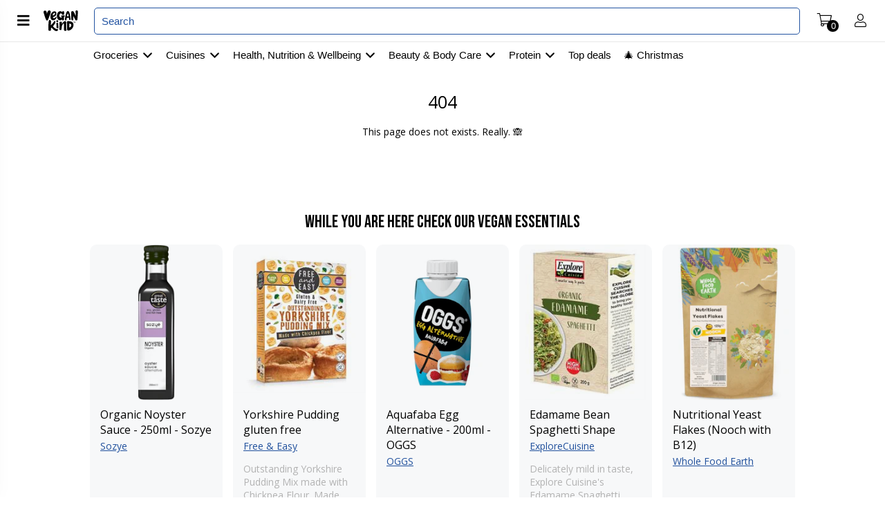

--- FILE ---
content_type: text/css; charset=UTF-8
request_url: https://kiuki.com/css/itemLink.49fdb487.css
body_size: 204
content:
.itemList[data-v-03376658]{width:100%;max-width:1040px;margin:0 auto;height:100%;box-sizing:border-box;padding:0 10px}.itemList .childCategories[data-v-03376658]{display:flex;flex-wrap:wrap}.itemList .childCategories .childCategory[data-v-03376658]{margin:5px 10px 5px 0;background-color:#ddd7e7;color:#000;padding:5px 10px;border-radius:50px;cursor:pointer;transition:all .25s ease}.itemList .childCategories .childCategory[data-v-03376658]:hover{background-color:#aeabb7}.itemList .menuIconContainer[data-v-03376658]{display:flex;justify-content:flex-end;margin-bottom:15px}.itemList .menuIconContainer .menuIconButton[data-v-03376658]{cursor:pointer;background:#fff;border:none;padding:5px;margin:0 5px 0 5px;color:#000}.itemList .menuIconContainer .menuIconButton .menuIcon[data-v-03376658]{font-size:16px}.itemList .menuIconContainer .dropdown[data-v-03376658]{position:relative;display:inline-block}.itemList .menuIconContainer .dropdown .background-close-dropdown[data-v-03376658]{width:100%;height:100vh;z-index:0;top:0;right:0;bottom:0;left:0;position:fixed}.itemList .menuIconContainer .dropdown .btn-dropdown[data-v-03376658]{border-radius:5px;border:none;padding:5px 10px;margin-right:10px;cursor:pointer;font-size:15px;font-family:Helvetica;background-color:#fff}.itemList .menuIconContainer .dropdown .dropdown-content[data-v-03376658]{position:absolute;width:max-content;box-shadow:0 8px 16px 0 rgba(0,0,0,.2);background-color:#fff;border-radius:5px;z-index:5}.itemList .menuIconContainer .dropdown .dropdown-content button[data-v-03376658]{color:#000;padding:10px 14px;text-decoration:none;display:block;background-color:#fff;border:none;cursor:pointer;width:100%;text-align:left;font-size:15px}.itemList .menuIconContainer .dropdown .dropdown-content button i[data-v-03376658]{margin-right:5px;font-weight:800}.itemList .menuIconContainer .dropdown .dropdown-content button[data-v-03376658]:hover{background-color:#eee}.itemList .menuIconContainer .dropdown .dropdown-content .dropdown-button-selected[data-v-03376658]{background-color:#f0f0f0!important}.itemList .menuIconContainer .dropdown .dropdown-content .dropdown-col[data-v-03376658]{width:200px}.itemList .description[data-v-03376658]{text-align:left;opacity:.7;margin-bottom:15px}.itemList__header[data-v-03376658]{border-radius:6px;margin:10px 0 0 0;text-align:left;display:flex;align-items:center;justify-content:space-between}.itemList__header .title[data-v-03376658]{font-family:Bebas Neue,sans-serif}.itemList[data-v-03376658] .itemCard__title{font-family:Helvetica Regular,sans-serif}.not-found[data-v-03376658]{position:absolute;top:50%;left:50%;-ms-transform:translate(-50%,-50%);transform:translate(-50%,-50%);text-align:left}.not-found__left[data-v-03376658]{float:left;margin:15px 15px 0 0}.not-found__right[data-v-03376658]{float:right;padding:2% 0}

--- FILE ---
content_type: application/javascript; charset=UTF-8
request_url: https://kiuki.com/js/app.501d2cc8.js
body_size: 73876
content:
(function(e){function t(t){for(var n,o,l=t[0],s=t[1],c=t[2],u=0,p=[];u<l.length;u++)o=l[u],Object.prototype.hasOwnProperty.call(i,o)&&i[o]&&p.push(i[o][0]),i[o]=0;for(n in s)Object.prototype.hasOwnProperty.call(s,n)&&(e[n]=s[n]);m&&m(t);while(p.length)p.shift()();return r.push.apply(r,c||[]),a()}function a(){for(var e,t=0;t<r.length;t++){for(var a=r[t],n=!0,o=1;o<a.length;o++){var l=a[o];0!==i[l]&&(n=!1)}n&&(r.splice(t--,1),e=s(s.s=a[0]))}return e}var n={},o={app:0},i={app:0},r=[];function l(e){return s.p+"js/"+({DevPage:"DevPage",about:"about",affiliate:"affiliate",article:"article",cart:"cart",checkout:"checkout",contact:"contact",itemLink:"itemLink",listing:"listing",login:"login",merchant:"merchant",mobileApp:"mobileApp",notfound:"notfound",organisation:"organisation",privacy:"privacy",recipe:"recipe",shipping:"shipping","t&c":"t&c",thankyou:"thankyou"}[e]||e)+"."+{DevPage:"ad1286d6",about:"a0565f99",affiliate:"81bb3544",article:"f6eee722",cart:"dab52881",checkout:"066a9563","chunk-159fd3d2":"39d7f994","chunk-3d6bdf3a":"2a62d50d","chunk-442a6fca":"ad37ca27","chunk-47613df5":"4377cd2a","chunk-5a5a9f07":"d586d778","chunk-629b59dc":"1b1a754a","chunk-75cb108a":"505c728f",contact:"c305c24c",itemLink:"46f8cb5f",listing:"b57edef1",login:"4cabc1a5",merchant:"35b78894",mobileApp:"6e5b71dd",notfound:"b27ef312",organisation:"bef6488c",privacy:"6a89a24b",recipe:"ab48bc33",shipping:"f8c8e5e6","t&c":"25484747",thankyou:"0c53133d","chunk-17be167c":"e274dccd","chunk-39380ff6":"c2bc91b0","chunk-4bfd16f1":"14c8bbcd","chunk-7c6ddb7e":"4f7151ec","chunk-13dc5646":"7989a672"}[e]+".js"}function s(t){if(n[t])return n[t].exports;var a=n[t]={i:t,l:!1,exports:{}};return e[t].call(a.exports,a,a.exports,s),a.l=!0,a.exports}s.e=function(e){var t=[],a={DevPage:1,about:1,affiliate:1,article:1,cart:1,checkout:1,"chunk-159fd3d2":1,"chunk-3d6bdf3a":1,"chunk-442a6fca":1,"chunk-47613df5":1,"chunk-5a5a9f07":1,"chunk-629b59dc":1,"chunk-75cb108a":1,contact:1,itemLink:1,listing:1,login:1,merchant:1,mobileApp:1,notfound:1,organisation:1,privacy:1,recipe:1,shipping:1,"t&c":1,"chunk-17be167c":1,"chunk-39380ff6":1,"chunk-4bfd16f1":1,"chunk-7c6ddb7e":1,"chunk-13dc5646":1};o[e]?t.push(o[e]):0!==o[e]&&a[e]&&t.push(o[e]=new Promise((function(t,a){for(var n="css/"+({DevPage:"DevPage",about:"about",affiliate:"affiliate",article:"article",cart:"cart",checkout:"checkout",contact:"contact",itemLink:"itemLink",listing:"listing",login:"login",merchant:"merchant",mobileApp:"mobileApp",notfound:"notfound",organisation:"organisation",privacy:"privacy",recipe:"recipe",shipping:"shipping","t&c":"t&c",thankyou:"thankyou"}[e]||e)+"."+{DevPage:"0160b392",about:"92d8de69",affiliate:"51e3f266",article:"ff850839",cart:"a00b9770",checkout:"7a70aef9","chunk-159fd3d2":"c9db67d8","chunk-3d6bdf3a":"f920a8ff","chunk-442a6fca":"84ea24b9","chunk-47613df5":"178a0c12","chunk-5a5a9f07":"05e6d595","chunk-629b59dc":"aae2e2a7","chunk-75cb108a":"ca576bd2",contact:"6a18df69",itemLink:"49fdb487",listing:"59271b2b",login:"8e899479",merchant:"7de3a82b",mobileApp:"0fbc9e76",notfound:"ef61a831",organisation:"eaeb0a2c",privacy:"2ea908be",recipe:"28b5ef03",shipping:"2533b019","t&c":"42d76915",thankyou:"31d6cfe0","chunk-17be167c":"7ac2c74b","chunk-39380ff6":"45f63334","chunk-4bfd16f1":"d7c7e932","chunk-7c6ddb7e":"0400b7a8","chunk-13dc5646":"155af70e"}[e]+".css",i=s.p+n,r=document.getElementsByTagName("link"),l=0;l<r.length;l++){var c=r[l],u=c.getAttribute("data-href")||c.getAttribute("href");if("stylesheet"===c.rel&&(u===n||u===i))return t()}var p=document.getElementsByTagName("style");for(l=0;l<p.length;l++){c=p[l],u=c.getAttribute("data-href");if(u===n||u===i)return t()}var m=document.createElement("link");m.rel="stylesheet",m.type="text/css",m.onload=t,m.onerror=function(t){var n=t&&t.target&&t.target.src||i,r=new Error("Loading CSS chunk "+e+" failed.\n("+n+")");r.code="CSS_CHUNK_LOAD_FAILED",r.request=n,delete o[e],m.parentNode.removeChild(m),a(r)},m.href=i;var d=document.getElementsByTagName("head")[0];d.appendChild(m)})).then((function(){o[e]=0})));var n=i[e];if(0!==n)if(n)t.push(n[2]);else{var r=new Promise((function(t,a){n=i[e]=[t,a]}));t.push(n[2]=r);var c,u=document.createElement("script");u.charset="utf-8",u.timeout=120,s.nc&&u.setAttribute("nonce",s.nc),u.src=l(e);var p=new Error;c=function(t){u.onerror=u.onload=null,clearTimeout(m);var a=i[e];if(0!==a){if(a){var n=t&&("load"===t.type?"missing":t.type),o=t&&t.target&&t.target.src;p.message="Loading chunk "+e+" failed.\n("+n+": "+o+")",p.name="ChunkLoadError",p.type=n,p.request=o,a[1](p)}i[e]=void 0}};var m=setTimeout((function(){c({type:"timeout",target:u})}),12e4);u.onerror=u.onload=c,document.head.appendChild(u)}return Promise.all(t)},s.m=e,s.c=n,s.d=function(e,t,a){s.o(e,t)||Object.defineProperty(e,t,{enumerable:!0,get:a})},s.r=function(e){"undefined"!==typeof Symbol&&Symbol.toStringTag&&Object.defineProperty(e,Symbol.toStringTag,{value:"Module"}),Object.defineProperty(e,"__esModule",{value:!0})},s.t=function(e,t){if(1&t&&(e=s(e)),8&t)return e;if(4&t&&"object"===typeof e&&e&&e.__esModule)return e;var a=Object.create(null);if(s.r(a),Object.defineProperty(a,"default",{enumerable:!0,value:e}),2&t&&"string"!=typeof e)for(var n in e)s.d(a,n,function(t){return e[t]}.bind(null,n));return a},s.n=function(e){var t=e&&e.__esModule?function(){return e["default"]}:function(){return e};return s.d(t,"a",t),t},s.o=function(e,t){return Object.prototype.hasOwnProperty.call(e,t)},s.p="/",s.oe=function(e){throw console.error(e),e};var c=window["webpackJsonp"]=window["webpackJsonp"]||[],u=c.push.bind(c);c.push=t,c=c.slice();for(var p=0;p<c.length;p++)t(c[p]);var m=u;r.push([0,"chunk-vendors"]),a()})({0:function(e,t,a){e.exports=a("56d7")},"0215":function(e,t,a){"use strict";a("1774")},"025e":function(e,t,a){"use strict";a("a481"),a("6762"),a("386d");var n="AIzaSyDkEiHce6_l9QzcbLttDkgN2_KxF9KWi_Q",o=["vegankind","happybeansmarket"];function i(e,t){var a=["pl","en"],n=window.location.search;return"undefined"!==typeof t.params.language&&a.includes(t.params.language)?"undefined"!==typeof t.params.storePath&&o.includes(t.params.storePath)?"/"+t.params.language+"/"+t.params.storePath+"/"+e+n:"/"+t.params.language+"/"+e+n:"undefined"!==typeof t.params.storePath&&o.includes(t.params.storePath)?"/"+t.params.storePath+"/"+e+n:"/"+e+n}function r(e){return/[A-Z]/.test(e)}function l(e){return e.replace(/[^a-zA-Z0-9-_]/g,"")}var s={GOOGLE_API_KEY:n,getLinkPath:i,containsUppercase:r,cleanSlug:l,storePaths:o};t["a"]=s},"037e":function(e,t,a){"use strict";a("5f3f")},"052c":function(e,t,a){e.exports=a.p+"fonts/fa-light-300.23fbd7c6.woff2"},"0545":function(e,t){e.exports="[data-uri]"},"0669":function(e,t,a){e.exports=a.p+"img/proteinBanner.649bb835.jpg"},"0678":function(e,t,a){e.exports=a.p+"img/appStore.64ea8af7.png"},"09b5":function(e,t,a){e.exports=a.p+"img/shippingInformation.e0fee312.png"},"0f62":function(e,t,a){e.exports=a.p+"img/user.7de5e5f7.svg"},1213:function(e,t,a){e.exports=a.p+"img/homepageBannerGifts.f1e70c6b.jpg"},1232:function(e,t,a){e.exports=a.p+"img/messagesFeature.4d06f2f9.png"},"14b8":function(e,t,a){e.exports=a.p+"img/homepageBannerAutumn-old.eb848afa.jpg"},1752:function(e,t,a){e.exports=a.p+"img/mail.03e96f16.svg"},1771:function(e,t,a){var n={"./address.svg":"be19","./allergenFilters.png":"523b","./angle-down.svg":"b59e","./appStore.png":"0678","./brand-logos/alpro.png":"c71d","./brand-logos/amisa.png":"56be","./brand-logos/beyondmeat.png":"f6d7","./brand-logos/biona.jpg":"8073","./brand-logos/clearspring.jpg":"68a3","./brand-logos/heura.png":"bb50","./brand-logos/hippeas.png":"6d06","./brand-logos/impossible.png":"b80d","./brand-logos/juicymarbles.png":"576c","./brand-logos/just.png":"578f","./brand-logos/loveRaw.png":"9273","./brand-logos/marigold.jpg":"d14b","./brand-logos/meatlessfarm.png":"e690","./brand-logos/mooFree.webp":"fb32","./brand-logos/movingmountains.png":"4789","./brand-logos/mrOrganic.jpg":"9cd9","./brand-logos/oatly.png":"8f43","./brand-logos/omni.png":"d4bc","./brand-logos/oumph.webp":"a020","./brand-logos/rawChocolateCompany.webp":"eaf0","./brand-logos/taifun.png":"43c7","./brand-logos/theMeatlessFarm.png":"98c5","./brand-logos/theToofooCo.png":"c908","./brand-logos/this.webp":"496f","./brand-logos/vego.png":"dd33","./brand-logos/vivera.png":"4c87","./brand-logos/wholefoodearth.png":"a1b8","./call.svg":"180e","./check-mark.svg":"57ad","./cheeseBanner.png":"95a0","./cheeseBanner2.jpg":"fce7","./christmasBanner.jpg":"fc2c","./christmasBannerOld.jpg":"8459","./clfXmas25.png":"f912","./close.svg":"bf379","./countryList":"5821","./countryList.json":"5821","./currencyList":"9caf","./currencyList.json":"9caf","./easterBannerVK.jpg":"a927","./ethical.png":"2c48","./ethicalDashboard.png":"922e","./exclamation.svg":"89ca","./getEthical.png":"929e","./gluten-free.png":"0545","./googlePayFeature.png":"915a","./googlePlay.png":"d5b4","./halloweenBanner.jpg":"7d15","./happybeansBanner.png":"2225","./header.jpg":"6b2a","./healthyFood.jpg":"5712","./home-page/grocery-shopping-recipes.jpg":"1fcf","./home-page/logo-pink.svg":"41ff","./home-page/resturants-cafes.jpg":"75aa","./home-page/subscriptions.jpg":"aed5","./home-page/travel-experience.jpg":"9f8a","./homepageBanner1.png":"8f77","./homepageBanner2.png":"5cc3","./homepageBanner3.jpg":"749d","./homepageBannerAutumn-old.jpg":"14b8","./homepageBannerAutumn.jpg":"2e06","./homepageBannerCheese-old.jpg":"760e","./homepageBannerCheese.jpg":"e21c","./homepageBannerGifts.jpg":"1213","./homepageBannerJapanese.jpg":"236a","./homepageBottomBanner.webp":"e469","./image1.png":"7081","./image2.png":"289c","./image3.png":"590e","./indianBanner.jpg":"713f","./kiukiChristmas1.png":"2299","./kiukiChristmas2.png":"7da2","./loader.svg":"6e70","./logo.svg":"9b19","./logoBeta.png":"da06","./mail.svg":"1752","./mailbox.svg":"7aa0","./mainLogo.png":"b5de","./map-marker-light.svg":"aed5c","./meatshopBanner.png":"e3f1","./messagesFeature.png":"1232","./newYearBanner.jpg":"462f","./nut-free.png":"cf21","./old.phone.png":"a25c","./peanut-free.png":"2946","./phone.png":"3547","./placeholder-profile.png":"191a","./price-tag.svg":"17b2","./proteinBanner.jpg":"0669","./recipesBanner.png":"4faf","./seafoodBanner.png":"5c7a","./shippingInformation.png":"09b5","./soy-free.png":"f229","./stripe-button.png":"452f","./times-light-white.svg":"762a","./times-light.svg":"afe8","./topDealsBanner.jpg":"86af","./topDealsBanner1.jpg":"1995","./user.svg":"0f62","./uspChilled-old.svg":"bd1e","./uspChilled.svg":"34aa","./uspRosette-old.svg":"54c5","./uspRosette.svg":"b52e","./uspStar-old.svg":"2320","./uspStar.svg":"d219","./uspVan-old.svg":"187f","./uspVan.svg":"2d2f","./veganDayBanner.png":"e4ad","./veganisbetter.png":"d2e1","./vegankind_logo.svg":"bf63","./vegankind_mobile_logo.png":"72ea","./veganuary.jpg":"38fb","./veganuaryBanner.jpeg":"43f5","./veganuaryBanner.png":"7fec","./webfonts/Baskerville-Regular.woff":"fbff","./webfonts/Baskerville-Regular.woff2":"c643","./webfonts/PalmerLakePrint-Regular.otf":"b812","./webfonts/PalmerLakeScript-Regular.otf":"7186","./webfonts/fa-brands-400.eot":"2cbf","./webfonts/fa-brands-400.svg":"ba23","./webfonts/fa-brands-400.ttf":"61c7","./webfonts/fa-brands-400.woff":"ed55","./webfonts/fa-brands-400.woff2":"a369","./webfonts/fa-light-300.eot":"216a","./webfonts/fa-light-300.svg":"7d90","./webfonts/fa-light-300.ttf":"679d","./webfonts/fa-light-300.woff":"ae73","./webfonts/fa-light-300.woff2":"052c","./webfonts/fa-solid.otf":"cf28"};function o(e){var t=i(e);return a(t)}function i(e){if(!a.o(n,e)){var t=new Error("Cannot find module '"+e+"'");throw t.code="MODULE_NOT_FOUND",t}return n[e]}o.keys=function(){return Object.keys(n)},o.resolve=i,e.exports=o,o.id="1771"},1774:function(e,t,a){},"17b2":function(e,t,a){e.exports=a.p+"img/price-tag.1fdd0c87.svg"},"180e":function(e,t,a){e.exports=a.p+"img/call.4f31b448.svg"},"187f":function(e,t,a){e.exports=a.p+"img/uspVan-old.4220c75c.svg"},"191a":function(e,t,a){e.exports=a.p+"img/placeholder-profile.15bebc06.png"},1995:function(e,t,a){e.exports=a.p+"img/topDealsBanner1.fc427e6d.jpg"},"1fa6":function(e,t,a){"use strict";a("f6f1")},"1fcf":function(e,t,a){e.exports=a.p+"img/grocery-shopping-recipes.e9a375bc.jpg"},"216a":function(e,t,a){e.exports=a.p+"fonts/fa-light-300.fd4e4570.eot"},2225:function(e,t,a){e.exports=a.p+"img/happybeansBanner.e4114dc0.png"},2299:function(e,t,a){e.exports=a.p+"img/kiukiChristmas1.a1af76e3.png"},2320:function(e,t,a){e.exports=a.p+"img/uspStar-old.5db24f59.svg"},"236a":function(e,t,a){e.exports=a.p+"img/homepageBannerJapanese.d7b99da0.jpg"},"23cf":function(e,t,a){"use strict";a("ec1a")},"252c":function(e,t,a){},2569:function(e,t,a){"use strict";a("436d")},"289c":function(e,t,a){e.exports=a.p+"img/image2.47a189c6.png"},2946:function(e,t){e.exports="[data-uri]"},"2c48":function(e,t){e.exports="[data-uri]"},"2cbf":function(e,t,a){e.exports=a.p+"fonts/fa-brands-400.586bdc7d.eot"},"2d2f":function(e,t,a){e.exports=a.p+"img/uspVan.69a53888.svg"},"2e06":function(e,t,a){e.exports=a.p+"img/homepageBannerAutumn.e9a53da3.jpg"},"34aa":function(e,t,a){e.exports=a.p+"img/uspChilled.9097df7d.svg"},3547:function(e,t,a){e.exports=a.p+"img/phone.533f5033.png"},"38fb":function(e,t,a){e.exports=a.p+"img/veganuary.8d0e642b.jpg"},"3e30":function(e,t,a){"use strict";a("d373")},"41ff":function(e,t,a){e.exports=a.p+"img/logo-pink.f0c9bcc4.svg"},"436d":function(e,t,a){},"43c7":function(e,t){e.exports="[data-uri]"},"43f5":function(e,t,a){e.exports=a.p+"img/veganuaryBanner.fdb00e32.jpeg"},"452f":function(e,t){e.exports="[data-uri]"},"462f":function(e,t,a){e.exports=a.p+"img/newYearBanner.d030e0cd.jpg"},4789:function(e,t,a){e.exports=a.p+"img/movingmountains.0373bb58.png"},4878:function(e,t,a){"use strict";var n=a("bc3a"),o=a.n(n),i=o.a.create({baseURL:"".concat("https://api.kiuki.com","/"),withCredentials:!0});t["a"]=i},"496f":function(e,t,a){e.exports=a.p+"img/this.67f4ced7.webp"},"4c87":function(e,t,a){e.exports=a.p+"img/vivera.e94ceb36.png"},"4d1e":function(e,t,a){},"4faf":function(e,t,a){e.exports=a.p+"img/recipesBanner.7b8b9588.png"},"523b":function(e,t,a){e.exports=a.p+"img/allergenFilters.2f6dc9a0.png"},"54c5":function(e,t,a){e.exports=a.p+"img/uspRosette-old.79858e2e.svg"},"56be":function(e,t){e.exports="[data-uri]"},"56d7":function(e,t,a){"use strict";a.r(t);a("cadf"),a("551c"),a("f751"),a("097d");var n=a("a026"),o=a("58ca"),i=function(){var e=this,t=e.$createElement,n=e._self._c||t;return n("div",{attrs:{id:"app"}},[n("modal-box",{ref:"confirmPaymentModal",attrs:{title:"Payment Confirmation",iframeUrl:e.$store.state.iframePaymentUrl,type:"no-footer"}}),n("gallery",{attrs:{images:e.$store.state.galleryImages,index:e.$store.state.openImageIndex},on:{close:function(t){return e.$store.commit("setOpenImageIndex",null)}}}),n("top-banner",{on:{openProfileSettings:e.openProfileSettings}}),e.$route.path.includes("/account")?e._e():n("top-menu",{attrs:{userLoggedIn:e.userLoggedIn,userData:e.userData,showCategoryDropdown:!1,notificationsQuantity:e.$refs.magicSidebar&&e.$refs.magicSidebar.notifications?e.$refs.magicSidebar.notifications.length:0,ordersQuantity:e.$refs.magicSidebar?e.$refs.magicSidebar.itemsOnCart:0,sideMenuHidden:e.$store.state.sideMenuHidden},on:{hamburgerClicked:e.hamburgerClicked,openCart:e.openCart,openMagicSidebar:e.openSidebar}}),e.$route.meta.showSubMenu?n("top-sub-menu"):e._e(),n("MagicSideBar",{directives:[{name:"click-outside",rawName:"v-click-outside",value:function(t){!t.target.className.includes("userCart")&&e.windowWidth>520&&(e.magicSideBarOpen=!1)},expression:"(e) => { (!e.target.className.includes('userCart') && windowWidth > 520) ? magicSideBarOpen = false : null }"}],ref:"magicSidebar",staticStyle:{"z-index":"55"},attrs:{hidden:!e.magicSideBarOpen,displayLoginIssuesWarning:!1,staging:e.isDev,apiUrl:e.apiUrl,stripeKey:e.stripeKey,imgixDomain:e.imgixDomain,minPriceToOrder:50,disableSubscriptionsStep:!0,disableDeliveryStep:!1,enableDeleteAccount:!0,enableApiKeyManagement:!0,retryPaymentInterval:5,enableLoyaltyPoints:!0,unavailableDeliveryDates:["2024/03/29","2024/03/30","2024/03/31","2024/04/01","2024/04/02","2025/04/18","2025/04/19"],useExternalCheckout:!0,deliveryMessageBackground:"#3BAA5B",deliveryMessageTextColor:"#FFFFFF"},on:{tokenChanged:e.handleCSRFtokenChanged,openSignInPage:e.openSignInPage,signedIn:e.handleSignedIn,signedOut:e.handleSignedOut,authPurchase:e.handlePurchase3d,close:function(){e.magicSideBarOpen=!1}}}),n("SideMenu",{directives:[{name:"click-outside",rawName:"v-click-outside",value:function(){return e.handleSideMenuVisibility(!0)},expression:"() => handleSideMenuVisibility(true)"}],staticStyle:{"z-index":"50"},attrs:{hidden:e.$store.state.sideMenuHidden,categories:e.menuCategories,"logo-url":a("9b19"),"social-urls":e.socialUrls,"footer-links":e.footerLinks,"listing-path":"/add-listing","external-link-text":"Whole Food Earth ®","app-path":"/app",listingNewPage:!1,clearQueryOnSelect:!0,preSelectedCategory:e.$store.state.defaultSideMenuCategory},on:{requestCloseSideMenu:function(t){return e.handleSideMenuVisibility(!0)},handleClearQuery:e.handleClearQuery}}),n("ais-instant-search",{attrs:{"search-client":e.algoliaClient,"index-name":e.algoliaIndex}},[n("snackbar",{ref:"snackbar",attrs:{"base-size":"100px","hold-time":5e3,position:"bottom-center"}}),n("div",{staticClass:"routerView",class:{"routerView--full":e.$store.state.sideMenuHidden}},[n("transition",{attrs:{name:e.$route.path.includes("/account")?null:"slide-fade"}},[e.notFound?n("p404"):n("router-view",{key:e.$route.path,on:{makePurchase:e.makePurchase,addItemToCart:e.addItemToCart,openMagicSidebar:function(){e.magicSideBarOpen=!0},openPurchases:e.openPurchases,openUserContacts:e.openUserContacts,openSnackbar:e.openSnackbar,openSignInPage:e.openSignInPage,removeOrder:e.removeOrder}})],1)],1)],1)],1)},r=[],l=(a("28a5"),a("7f7f"),a("ac6a"),a("a481"),a("f559"),a("e67d")),s=a.n(l),c=a("067c"),u=a.n(c),p=a("4878"),m=a("2a44"),d=a.n(m),g=a("6c5a"),h=a("b441"),f=a("ecad"),b=function(){var e=this,t=e.$createElement,n=e._self._c||t;return n("nav",{staticClass:"top-menu"},[n("button",{staticClass:"mobile-menu",class:{"mobile-menu--closed":!e.sideMenuHidden},attrs:{"aria-label":"Toggle Menu"},on:{click:function(t){return t.stopPropagation(),e.$emit("hamburgerClicked")}}},[n("i",{staticClass:"fas fa-bars"})]),n("router-link",{staticClass:"main-logo",attrs:{to:"/"}},[n("transition",{attrs:{name:"slide-fade"}},[e.showKLogo?n("img",{attrs:{src:a("b5de"),alt:"kiukiLogo",draggable:"false",height:"30"}}):e._e()]),n("router-link",{staticClass:"logo",attrs:{to:e.computeStoreVariables.handle}},[n("transition",{attrs:{name:"slide-fade"}},[e.showStoreLogo&&null!==e.computeStoreVariables.desktopLogo?n("img",{attrs:{src:e.getImgUrl(e.computeStoreVariables.desktopLogo),alt:e.computeStoreVariables.imageAlt,draggable:"false",height:"30"}}):e._e()])],1),n("router-link",{staticClass:"logo-mobile",attrs:{to:e.computeStoreVariables.handle}},[n("transition",{attrs:{name:"slide-fade"}},[e.showStoreLogo&&null!==e.computeStoreVariables.mobileLogo?n("img",{attrs:{src:e.getImgUrl(e.computeStoreVariables.mobileLogo),alt:e.computeStoreVariables.imageAlt,draggable:"false",height:"30"}}):e._e()])],1)],1),e.showBackButton?n("div",{staticClass:"back-button-wrapper"},[n("button",{staticClass:"back-button",on:{click:function(t){return e.handleGoBack()}}},[n("i",{staticClass:"fas fa-arrow-left"}),e._v("\n      Go back\n    ")])]):e._e(),e.showBackButton?e._e():n("div",{staticClass:"dropdown button-search-pill"},[e.showCategoryDropdown?n("button",{staticClass:"btn-browse-dropdown",on:{click:function(t){return t.preventDefault(),t.stopPropagation(),e.handleTopDropdown()}}},[n("span",{staticStyle:{display:"flex"}},[e._v("\n        "+e._s(e.selectedCategory)+"\n        "),n("img",{staticStyle:{height:"17px",width:"17px","padding-left":"5px"},attrs:{src:a("b59e"),alt:"dropdown arrow"}})])]):e._e(),e.displayTopDropdown?n("div",{staticClass:"dropdown-content",staticStyle:{display:"flex",top:"40px"}},[n("div",{staticClass:"dropdown-col"},e._l(e.categories,(function(t){return n("button",{key:"sub-menu-"+t.value,class:{active:e.$route.name===t.value},attrs:{disabled:e.$route.name===t.value},on:{click:function(){e.handleCategory(t),e.handleTopDropdown()}}},[e._v("\n          "+e._s(t.label)+"\n        ")])})),0)]):e._e(),e.displayTopDropdown?n("div",{staticClass:"background-close-dropdown",on:{click:function(){return e.handleTopDropdown(!1)}}}):e._e(),n("input",{directives:[{name:"model",rawName:"v-model",value:e.$store.state.searchValue,expression:"$store.state.searchValue"}],staticClass:"searchInput",attrs:{placeholder:e.isMobileWindow?"Search":e.handleSearchPlaceholder()},domProps:{value:e.$store.state.searchValue},on:{input:[function(t){t.target.composing||e.$set(e.$store.state,"searchValue",t.target.value)},e.updateSearchValue]}}),e.$store.state.searchValue.length>0?n("button",{staticClass:"clearSearch",on:{click:e.clearSearchValue}},[e._v("X")]):e._e()]),e.displayMobileSearch&&!e.showBackButton?n("div",{staticClass:"search button-search-pill",staticStyle:{"grid-column-start":"span 5","grid-row-start":"2","margin-top":"10px"}},[e.showCategoryDropdown?n("button",{staticClass:"btn-browse-dropdown",on:{click:function(t){return t.preventDefault(),t.stopPropagation(),e.handleTopDropdown()}}},[n("span",{staticStyle:{display:"flex"}},[e._v("\n        "+e._s(e.selectedCategory)+"\n        "),n("img",{staticStyle:{height:"17px",width:"17px","padding-left":"5px"},attrs:{src:a("b59e"),alt:"dropdown arrow"}})])]):e._e(),e.displayTopDropdown?n("div",{staticClass:"dropdown-content",staticStyle:{display:"flex",top:"97px"}},[n("div",{staticClass:"dropdown-col"},e._l(e.categories,(function(t){return n("button",{key:"sub-menu-"+t.value,class:{active:e.$route.name===t.value},attrs:{disabled:e.$route.name===t.value},on:{click:function(){e.handleCategory(t),e.handleTopDropdown()}}},[e._v("\n          "+e._s(t.label)+"\n        ")])})),0)]):e._e(),e.displayTopDropdown?n("div",{staticClass:"background-close-dropdown",on:{click:function(){return e.handleTopDropdown(!1)}}}):e._e(),n("input",{directives:[{name:"model",rawName:"v-model",value:e.$store.state.searchValue,expression:"$store.state.searchValue"}],staticClass:"searchInput",attrs:{placeholder:e.isMobileWindow?"Search":e.handleSearchPlaceholder()},domProps:{value:e.$store.state.searchValue},on:{input:[function(t){t.target.composing||e.$set(e.$store.state,"searchValue",t.target.value)},e.updateSearchValue]}}),e.$store.state.searchValue.length>0?n("button",{staticClass:"clearSearch",on:{click:e.clearSearchValue}},[e._v("X")]):e._e()]):e._e(),n("div",{staticClass:"profile"},[e.showBackButton?e._e():n("button",{staticClass:"cart search",attrs:{"aria-label":"Toggle search bar"},on:{click:function(t){t.stopPropagation(),e.displayMobileSearch=!e.displayMobileSearch}}},[n("i",{staticClass:"fal fa-search"})]),n("button",{staticClass:"cart",on:{click:function(t){return t.stopPropagation(),e.$emit("openCart")}}},[n("i",{staticClass:"fal fa-shopping-cart"}),n("div",{staticClass:"counter"},[n("p",[e._v(e._s(e.ordersQuantity))])])]),n("div",{staticClass:"user-container"},[e.userLoggedIn?n("div",{staticClass:"player-button",on:{click:function(t){return t.preventDefault(),t.stopPropagation(),e.$emit("openMagicSidebar")}}},[n("img",{attrs:{src:e.userData.avatar,alt:"User profile image"}})]):n("div",{staticClass:"text-button",staticStyle:{"white-space":"nowrap","font-size":"19px"},on:{click:function(t){return t.preventDefault(),t.stopPropagation(),e.$emit("openMagicSidebar")}}},[n("i",{staticClass:"fal fa-user"})]),e.notificationsQuantity>0?n("div",{staticClass:"counter",on:{click:function(t){return t.preventDefault(),t.stopPropagation(),e.$emit("openMagicSidebar")}}},[n("p",[e._v(e._s(e.notificationsQuantity))])]):e._e()])])],1)},y=[],v=(a("386d"),a("7514"),a("6762"),a("2fdb"),a("c5f6"),a("025e")),S={name:"TopMenu",props:{showCategoryDropdown:{type:Boolean,required:!1,default:!0},sideMenuHidden:Boolean,userLoggedIn:Boolean,userData:Object,notificationsQuantity:{type:Number,required:!1,default:0},ordersQuantity:Number},components:{},data:function(){return{categories:[{label:"All",value:"search"},{label:"Shopping",value:"online shopping"},{label:"Hotels",value:"hotels"},{label:"Restaurants",value:"restaurants"},{label:"Experiences",value:"experiences"},{label:"Recipes",value:"recipes"}],displayMobileSearch:!1,selectedCategory:"All",showBackButton:!1,displayTopDropdown:!1,isMobileView:!1,showMobileExpand:!1,searchDebounceTimer:null,windowWidth:window.innerWidth,queryChanged:!1,routeUpdatedSearch:!1,isArticlesPage:!1}},methods:{getImgUrl:function(e){return a("1771")("./"+e)},clearSearchValue:function(){this.$store.commit("updateSearchValue","")},updateSearchValue:function(e){this.$store.commit("updateSearchValue",e.target.value)},handleGoBack:function(){this.isArticlesPage?this.$router.push("/mag"):this.$route.meta.canGoBack?this.$router.go(-1):this.$router.push("/")},handleCategory:function(e){var t={};this.$store.commit("updateSearchValue",""),"online shopping"===e.value&&this.$store.commit("setFilteringGeo",void 0),this.selectedCategory=e.label,this.$router.push({name:e.value,query:t})},onResize:function(){this.windowWidth=window.innerWidth},handleSearchPlaceholder:function(){return"Search"},handleTopDropdown:function(){var e=arguments.length>0&&void 0!==arguments[0]?arguments[0]:null;this.displayTopDropdown=null===e?!this.displayTopDropdown:e},handleLastVisitedStore:function(e){if(!e.path.startsWith("/".concat(this.lastVisitedStore))){var t=e.path.split("/").filter((function(e){return 0!==e.length}))[0];v["a"].storePaths.includes(t)&&this.$store.commit("setLasVisitedStore",t)}}},computed:{showKLogo:function(){var e=this;return!v["a"].storePaths.some((function(t){return e.$route.path.startsWith("/".concat(t))}))},showStoreLogo:function(){var e=this;return v["a"].storePaths.some((function(t){return e.$route.path.startsWith("/".concat(t))}))},computeStoreVariables:function(){switch(this.lastVisitedStore){case"vegankind":return{desktopLogo:"vegankind_logo.svg",mobileLogo:"vegankind_mobile_logo.png",imageAlt:"Vegan Kind logo",handle:"/vegankind"};default:return{desktopLogo:null,mobileLogo:null,imageAlt:"",handle:"/"}}},searchValue:function(){return this.$store.state.searchValue},isMobileWindow:function(){return this.windowWidth<540},lastVisitedStore:function(){return this.$store.state.lastVisitedStore}},beforeDestroy:function(){window.removeEventListener("resize",this.onResize)},mounted:function(){var e=this;this.$nextTick((function(){window.addEventListener("resize",e.onResize)}));var t=this.categories.find((function(t){return t.value===e.$route.name}));this.selectedCategory=void 0!==t?t.label:"All";var a=new URLSearchParams(window.location.search),n=a.get("query");this.$store.commit("setFilteringQuery",null!==n?n:""),this.$store.commit("updateSearchValue",null!==n?n:"");var o=["article","item"];null!==this.$route.name&&o.includes(this.$route.name)?(this.showBackButton=!0,this.isArticlesPage="article"===this.$route.name):this.showBackButton=!1},watch:{$route:function(e,t){var a=this;if(this.handleLastVisitedStore(e),"/"!==e.path){var n=this.categories.find((function(e){return e.value===a.$route.name}));this.selectedCategory=void 0!==n?n.label:"All"}var o=["article","item"];null!==this.$route.name&&o.includes(this.$route.name)?(this.showBackButton=!0,this.isArticlesPage="article"===this.$route.name):this.showBackButton=!1,this.queryChanged?this.queryChanged=!1:e.path===t.path||"category"!==e.name&&"online shopping"!==e.name?e.path===t.path||e.path.includes("search")||"item"!==e.name&&"HomePage"!==e.name?t.query!==e.query&&(this.$store.commit("updateSearchValue",e.query.query?e.query.query:""),this.$store.commit("setFilteringQuery",this.searchValue),this.routeUpdatedSearch=!1):(this.$route.query.query&&this.$router.replace({query:{}}),this.$store.commit("setFilteringQuery",""),this.$store.commit("updateSearchValue",""),this.routeUpdatedSearch=!0):null!==this.searchValue&&this.searchValue.length?void 0!==this.$route.query&&this.$route.query.query!==this.searchValue&&this.$router.replace({query:{query:this.searchValue}}):e.query&&e.query.query&&(this.$store.commit("updateSearchValue",e.query.query),this.$store.commit("setFilteringQuery",this.searchValue),this.routeUpdatedSearch=!0)},searchValue:function(){var e=this;clearTimeout(this.searchDebounceTimer),this.searchDebounceTimer=setTimeout((function(){if(!e.routeUpdatedSearch||(e.routeUpdatedSearch=!1,"HomePage"===e.$route.name)){if(e.searchValue.length>0&&"item"!==e.$route.name){if(e.$route.query&&e.$route.query.query&&e.$route.query.query===e.searchValue)return;e.$route.meta.searchChangeRoute?(e.queryChanged=!0,"All"===e.selectedCategory?e.$router.push({path:"/search",query:{query:e.searchValue}}):e.$router.push({path:"/online-shopping",query:{query:e.searchValue}})):(e.queryChanged=!0,e.$router.push({query:{query:e.searchValue}}))}else e.$route.query.query&&e.$router.replace({query:{}});e.$store.commit("setFilteringQuery",e.searchValue)}}),200)}}},A=S,w=(a("e3c3"),a("2877")),k=Object(w["a"])(A,b,y,!1,null,"5a023c94",null),C=k.exports,D=function(){var e=this,t=e.$createElement,n=e._self._c||t;return n("nav",{staticClass:"top-sub-menu"},["/recipes"!==e.$route.path?n("div",{staticClass:"subMenucontainer"},[n("transition",{attrs:{name:"slide-fade"}},[null===e.selectedType||"hotels"!==e.selectedType&&"restaurants"!==e.selectedType&&"experiences"!==e.selectedType?e._e():n("div",{staticClass:"mapperContainer"},[n("div",{staticClass:"input-where-mapper"},[n("i",{staticClass:"fal fa-map-marker-alt"}),n("input",{directives:[{name:"model",rawName:"v-model",value:e.inputValue,expression:"inputValue"}],ref:"googlePlacesInput",staticClass:"input-where-text",attrs:{id:"google-map",type:"text",placeholder:"Where ?"},domProps:{value:e.inputValue},on:{input:function(t){t.target.composing||(e.inputValue=t.target.value)}}})])])]),n("transition",{attrs:{name:"slide-fade"}},[null!==e.selectedType&&"hotels"!==e.selectedType&&"restaurants"!==e.selectedType&&"experiences"!==e.selectedType?n("div",{staticClass:"dropdownContainer",style:{overflow:e.windowWidth>975?"inherit":"auto"}},[e._l(e.categoryButtonDropdowns,(function(t,o){return n("div",{key:t.buttonText,staticClass:"dropdown",style:{"z-index":50-o,display:e.windowWidth>975?"inline-block":"contents"}},[0!==t.dropdownContent.length?n("button",{staticClass:"btn-browse-dropdown",style:{"background-color":e.displayDropdown&&e.selectedButtonIndex===o?"#eeeeee":"#ffffff"},on:{click:function(a){a.preventDefault(),a.stopPropagation(),t.dropdownContent.length>1?e.handleDropdown(o):e.handlePressedCategory(t.dropdownContent[0].slug)},touchend:function(a){t.dropdownContent.length>1?e.handleMobileClick(t.buttonText):e.handlePressedCategory(t.dropdownContent[0].slug)},touchmove:function(t){e.preventOpenMenu=!0}}},[n("a",{staticStyle:{display:"flex","align-items":"center"},attrs:{href:t.dropdownContent[0].slug}},[e._v("\n              "+e._s(t.buttonText)+"\n              "),t.dropdownContent.length>1?n("img",{staticStyle:{height:"17px",width:"17px","padding-left":"5px"},attrs:{src:a("b59e"),alt:"sub-category arrow"}}):e._e()])]):e._e(),e.displayDropdown&&e.selectedButtonIndex===o?n("div",{staticClass:"dropdown-content",staticStyle:{display:"flex"}},[-1!==e.selectedButtonIndex?n("div",{staticClass:"dropdown-col"},e._l(e.categoryButtonDropdowns[e.selectedButtonIndex].dropdownContent,(function(t,o){return n("button",{key:"shopping-menu-"+t.slug,class:{"dropdown-button-selected":e.selectedFirstCategory===o},on:{click:function(a){return a.preventDefault(),a.stopPropagation(),function(){return e.handlePressedCategory(t.slug)}.apply(null,arguments)},mouseenter:function(t){e.selectedFirstCategory=o,e.selectedSecondCategory=-1}}},[n("a",{staticStyle:{display:"flex","justify-content":"space-between"},attrs:{href:t.slug}},[n("span",{staticStyle:{"padding-right":"10px"}},[e._v("\n                    "+e._s(t.name)+"\n                  ")]),t.subCategories?n("img",{staticStyle:{height:"14px",width:"14px",transform:"rotate(-90deg)"},attrs:{src:a("b59e"),alt:"sub-category arrow"}}):e._e()])])})),0):e._e(),-1!==e.selectedButtonIndex&&-1!==e.selectedFirstCategory&&e.categoryButtonDropdowns[e.selectedButtonIndex].dropdownContent[e.selectedFirstCategory].subCategories?n("div",{staticClass:"dropdown-col"},e._l(e.categoryButtonDropdowns[e.selectedButtonIndex].dropdownContent[e.selectedFirstCategory].subCategories,(function(t,o){return n("button",{key:"shopping-menu-subCat-"+t.slug,class:{"dropdown-button-selected":e.selectedSecondCategory===o},on:{click:function(a){return a.preventDefault(),a.stopPropagation(),function(){return e.handlePressedCategory(t.slug)}.apply(null,arguments)},mouseenter:function(t){e.selectedSecondCategory=o}}},[n("a",{staticStyle:{display:"flex","justify-content":"space-between"},attrs:{href:t.slug}},[n("span",{staticStyle:{"padding-right":"10px"}},[e._v("\n                    "+e._s(t.name)+"\n                  ")]),t.subCategories?n("img",{staticStyle:{height:"14px",width:"14px",transform:"rotate(-90deg)"},attrs:{src:a("b59e"),alt:"sub-category arrow"}}):e._e()])])})),0):e._e(),-1!==e.selectedButtonIndex&&-1!==e.selectedFirstCategory&&-1!==e.selectedSecondCategory&&e.categoryButtonDropdowns[e.selectedButtonIndex].dropdownContent[e.selectedFirstCategory].subCategories[e.selectedSecondCategory].subCategories?n("div",{staticClass:"dropdown-col"},e._l(e.categoryButtonDropdowns[e.selectedButtonIndex].dropdownContent[e.selectedFirstCategory].subCategories[e.selectedSecondCategory].subCategories,(function(t){return n("button",{key:"shopping-menu-subSubCat-"+t.slug,on:{click:function(a){return a.preventDefault(),a.stopPropagation(),function(){return e.handlePressedCategory(t.slug)}.apply(null,arguments)}}},[n("a",{attrs:{href:t.slug}},[e._v("\n                  "+e._s(t.name)+"\n                ")])])})),0):e._e()]):e._e()])})),e.displayDropdown?n("div",{staticClass:"background-close-dropdown",on:{click:function(){e.handleDropdown(-1,!1)}}}):e._e()],2):e._e()])],1):e._e()])},x=[],P=(a("6b54"),a("75fc")),B={name:"TopSubMenu",props:{},data:function(){return{preventOpenMenu:!1,isMobileClick:!1,selectedButtonIndex:-1,categoryButtonDropdowns_old:[{buttonText:"Groceries",dropdownContent:[{name:"All products",slug:"online-shopping"}]}],specialityShops:g["specialityShops"],selectedFirstCategory:-1,selectedSecondCategory:-1,selectedType:null,inputValue:"",autocomplete:null,displayDropdown:!1,selectedCategory:"Groceries",windowWidth:window.innerWidth}},computed:{categoryButtonDropdowns:function(){var e=this.$store.state.serverFetchedCategories;return[{buttonText:"Groceries",dropdownContent:[{name:"All products",slug:"online-shopping"}].concat(Object(P["a"])(e))}]},categories:function(){var e=this.$store.state.serverFetchedCategories;return[{name:"Groceries",slug:"online-shopping"}].concat(Object(P["a"])(e))}},watch:{$route:function(e,t){var a;this.selectedType=e.path.substr(1).replace("-"," ");var n=e.params.slug;this.categories.forEach((function(e){void 0===a&&(e.slug!==n?e.subCategories&&e.subCategories.forEach((function(e){void 0===a&&(e.slug!==n?e.subCategories&&e.subCategories.forEach((function(e){void 0===a&&e.slug===n&&(a=e.name)})):a=e.name)})):a=e.name)})),this.selectedCategory="Groceries"===a?"Groceries":a||"Groceries"},categoryButtonDropdowns:function(){this.findcategoryButtonDropdownTrigger()}},mounted:function(){var e=this;this.selectedType=this.$route.path.substr(1).replace("-"," ");var t,a=document.getElementById("google-map");this.autocomplete=new google.maps.places.Autocomplete(a,{types:["geocode"]}),this.autocomplete.addListener("place_changed",(function(){var t=e.autocomplete.getPlace();e.inputValue=t.formatted_address;var a=t.geometry.location.lng(),n=t.geometry.location.lat(),o=n+","+a;e.$store.commit("setFilteringGeo",o),e.handleCatagory(e.selectedType)}));var n=this.$route.params.slug;this.categories.forEach((function(e){void 0===t&&(e.slug!==n?e.subCategories&&e.subCategories.forEach((function(e){void 0===t&&(e.slug!==n?e.subCategories&&e.subCategories.forEach((function(e){void 0===t&&e.slug===n&&(t=e.name)})):t=e.name)})):t=e.name)})),this.selectedCategory="Groceries"===t?"Groceries":t||"Groceries",this.$nextTick((function(){window.addEventListener("resize",e.onResize)}))},beforeDestroy:function(){window.removeEventListener("resize",this.onResize)},beforeMount:function(){this.categoryButtonDropdowns[0].dropdownContent.length>1&&this.findcategoryButtonDropdownTrigger()},methods:{findcategoryButtonDropdownTrigger:function(){this.getCategoryObject("vk_cuisines"),this.getCategoryObject("vk_healthnutritionwellbeing"),this.getCategoryObject("vk_healthbeauty"),this.getCategoryObject("vk_proteinsources"),this.getCategoryObject("vk_deals"),this.getCategoryObject("vk_christmas")},getCategoryObject:function(e){var t=this,a=arguments.length>1&&void 0!==arguments[1]?arguments[1]:this.$store.state.serverFetchedCategories;this.categoryButtonDropdowns.some((function(t){return t.collection===e}))||a.forEach((function(a){if(e===a.collection){var n={buttonText:a.name,dropdownContent:[{name:a.name,slug:a.slug}]};a.subCategories&&(n.dropdownContent=[].concat(Object(P["a"])(n.dropdownContent),Object(P["a"])(a.subCategories))),t.categoryButtonDropdowns.push(n)}else if(void 0!==a.subCategories)return t.getCategoryObject(e,a.subCategories)}))},onResize:function(){this.windowWidth=window.innerWidth},handleCatagory:function(e){var t={};this.selectedType=e,"online shopping"===e&&(this.$store.commit("setFilteringGeo",void 0),this.inputValue=""),this.$router.push({name:e,query:t})},handleMobileClick:function(e){this.isMobileClick=!0,this.preventOpenMenu?this.preventOpenMenu=!1:(this.$store.commit("setDefaultSideMenuCategory","Groceries"===e?"Shop":e),this.$store.commit("setSideMenuVisibility",!this.$store.state.sideMenuHidden))},handleDropdown:function(e){var t=arguments.length>1&&void 0!==arguments[1]?arguments[1]:null;this.selectedButtonIndex=e,this.windowWidth<620||this.isMobileClick?this.isMobileClick=!1:null===t?(this.displayDropdown=!this.displayDropdown,this.displayDropdown||(this.selectedButtonIndex=-1,this.selectedFirstCategory=-1,this.selectedSecondCategory=-1)):(this.displayDropdown=t,!1===t&&(this.selectedButtonIndex=-1,this.selectedFirstCategory=-1,this.selectedSecondCategory=-1))},handlePressedCategory:function(e){var t={};this.selectedType="online shopping",this.$route.path!=="/c/".concat(e)&&this.$router.push({path:"/vegankind".concat(e.includes("/o/")?e:"/c/".concat(e)),query:t}),this.handleDropdown(-1,!1)},handleClearQuery:function(){var e=new URLSearchParams(window.location.search);e.delete("query"),this.$router.replace("?"+e.toString()),this.$store.commit("setFilteringQuery",""),this.$store.commit("updateSearchValue","")}}},M=B,z=(a("b972"),Object(w["a"])(M,D,x,!1,null,"f69415ee",null)),I=z.exports,L=(a("4c16"),a("bfa3")),E=a.n(L);E()({app_id:"vhc1h1cy"});var T,O={name:"App",metaInfo:{title:"Easy & Fast Grocery Shopping",titleTemplate:"%s - ".concat(h["a"].siteName),meta:[{"http-equiv":"Content-Type",content:"text/html; charset=utf-8"},{vmid:"og:title",property:"og:title",content:"Easy & Fast Grocery Shopping - Kiuki"},{vmid:"og:site_name",property:"og:site_name",content:"".concat(h["a"].siteName)},{vmid:"og:type",property:"og:type",content:"website"},{vmid:"og:url",property:"og:url",content:"".concat(h["a"].siteUrl)},{vmid:"og:image",property:"og:image",content:"./assets/logo.svg"},{vmid:"og:description",property:"og:description",content:"Kiuki.com makes grocery shopping a breeze by letting you order from any store, track your orders, and chat with vendors—all in one place!"},{vmid:"twitter:card",name:"twitter:card",content:"summary_large_image"},{vmid:"twitter:title",name:"twitter:title",content:"Easy & Fast Grocery Shopping - Kiuki"+" - ".concat(h["a"].siteName)},{vmid:"twitter:description",name:"twitter:description",content:"Kiuki.com makes grocery shopping a breeze by letting you order from any store, track your orders, and chat with vendors—all in one place!"},{vmid:"twitter:image:src",name:"twitter:image:src",content:"./assets/logo.svg"},{vmid:"name",itemprop:"name",content:"Easy & Fast Grocery Shopping - Kiuki"+" - ".concat(h["a"].siteName)},{vmid:"description",itemprop:"description",content:"Kiuki.com makes grocery shopping a breeze by letting you order from any store, track your orders, and chat with vendors—all in one place!"},{vmid:"image",itemprop:"image",content:"./assets/logo.svg"}]},directives:{ClickOutside:s.a},components:{TopMenu:C,TopSubMenu:I,TopBanner:function(){return a.e("chunk-3d6bdf3a").then(a.bind(null,"6d62"))},Snackbar:f["a"],p404:function(){return a.e("notfound").then(a.bind(null,"8cdb"))},gallery:u.a},computed:{isDev:function(){return!1},pageNotFound:function(){return this.$store.state.notFound}},data:function(){return{socialUrls:{},footerLinks:[{label:"About",path:"/about"},{label:"Contact",path:"/contact"},{label:"Delivery",path:"/delivery"},{label:"Terms",path:"/terms"},{label:"Privacy",path:"/privacy"},{label:"Dev",path:"/dev"}],magicSideBarOpen:!1,sideUserMenuHidden:!0,userData:{},userLoggedIn:!1,sideUserMenuAction:"",apiUrl:"https://api.kiuki.com",stripeKey:"pk_live_51IkuGDLHk7cBmtIdzKqujc05o2Muw0eScohx7qo2KBhzvJ3qDyTlf10ffKVnXe2zdYcx9pqJCFJOu9UstjlIGEsu00j55IUxEf",imgixDomain:"kiuki.imgix.net",algoliaIndex:"_kiuki_shopping_prod",algoliaClient:m["algoliaClient"],menuCategories:g["default"],menus:[],notFound:!1,windowWidth:window.innerWidth}},created:function(){this.getItemMenus();var e=JSON.parse(localStorage.getItem("websiteTopSubMenuItems"));void 0!==e&&null!==e&&e.length>0&&this.$store.commit("setServerFetchedCategories",e)},mounted:function(){var e=this;this.$nextTick((function(){window.addEventListener("resize",e.onResize)}))},beforeDestroy:function(){window.removeEventListener("resize",this.onResize)},watch:{pageNotFound:{handler:function(){this.notFound=!0},deep:!0},$route:function(e,t){if(e.path.startsWith("/vegankind/account/")){var a=e.path.replace("/vegankind/account/","/account/");this.$router.push(a),this.$router.go()}this.notFound=!1},menus:{handler:function(){var e=this;if(0!==this.menus.length){var t={};this.menus.forEach((function(a){e.convertMenuItemsToSideMenu(a,t)}));var a=this.menus.map((function(t){return e.convertMenuItemsTopSubMenu(t,{})}));this.$store.commit("setServerFetchedCategories",a),localStorage.setItem("websiteTopSubMenuItems",JSON.stringify(a))}}}},methods:{getImgUrl:function(e){return a("1771")("./"+e)},removeOrder:function(e){this.$refs.magicSidebar.removeOrder(e)},openSignInPage:function(){this.$refs.magicSidebar.handleOpenSigninPage(!0),this.magicSideBarOpen=!0},makePurchase:function(e){this.$refs.magicSidebar.handleMakePurchase(e)},convertMenuItemsTopSubMenu:function(e,t){var a=this,n={name:e.name,slug:e.slug,collection:void 0!==e.collection?e.collection.name:""};return void 0!==e.child_menus&&(n.subCategories=e.child_menus.map((function(e){return a.convertMenuItemsTopSubMenu(e,n)}))),n},convertMenuItemsToSideMenu:function(e,t){var a=this,n="/c/";void 0!==e.child_menus?(void 0!==e.collection?t[e.name]={All:n+e.slug}:t[e.name]={},e.child_menus.forEach((function(n){a.convertMenuItemsToSideMenu(n,t[e.name])}))):t[e.name]=n+e.slug},getItemMenus:function(){var e=this;p["a"].get("item-menus").then((function(t){e.menus=t.data})).catch((function(e){console.log(e)}))},openSnackbar:function(e){var t=e.message,a=e.type;"info"===a?this.$refs.snackbar.info(t):"error"===a?this.$refs.snackbar.error(t):"warn"===a?this.$refs.snackbar.warn(t):this.$refs.snackbar.open(t)},handleClearQuery:function(){this.$store.commit("setFilteringQuery",""),this.$store.commit("updateSearchValue","")},onResize:function(){this.windowWidth=window.innerWidth},handleCSRFtokenChanged:function(e){p["a"].defaults.headers.common["X-CSRF-TOKEN"]=e},hamburgerClicked:function(){document.cookie="sideMenuHidden="+this.$store.state.sideMenuHidden,this.$store.commit("setSideMenuVisibility",!this.$store.state.sideMenuHidden)},handleSideMenuVisibility:function(){var e=arguments.length>0&&void 0!==arguments[0]?arguments[0]:void 0;void 0!==e&&this.$store.commit("setSideMenuVisibility",e)},handleSignedIn:function(e){this.userLoggedIn=!0,this.userData=e,this.$store.commit("setUserData",e)},handleSignedOut:function(){this.userLoggedIn=!1,this.userData={},this.$store.commit("setUserData",{})},handlePurchase3d:function(e){this.$store.commit("setIframePaymentUrl",e),this.$refs.confirmPaymentModal.show=!0},openSideUserMenu:function(e){this.sideUserMenuHidden=!1,this.sideUserMenuAction=e},closeSideUserMenu:function(){this.sideUserMenuHidden=!0},openCart:function(){this.magicSideBarOpen=!0,this.$refs.magicSidebar.openCart()},openPurchases:function(e){this.magicSideBarOpen=!0,this.$refs.magicSidebar.openPurchases(e)},openUserContacts:function(){this.magicSideBarOpen=!0,this.$refs.magicSidebar.openUserContacts(),this.$router.replace({query:{}})},openProfileSettings:function(){this.magicSideBarOpen=!0,this.$refs.magicSidebar.openProfileSettings()},openSidebar:function(){this.magicSideBarOpen=!0,this.userLoggedIn||(this.$refs.magicSidebar.openPage="signIn")},addItemToCart:function(e){this.$refs.magicSidebar.addOrder(e);try{this.gtmAddToCart(e)}catch(a){}var t=this.$route.name;"checkout"!==t&&"cart"!==t&&setTimeout(this.openCart,10)},getCookie:function(e){e+="=";for(var t=decodeURIComponent(document.cookie),a=t.split(";"),n=0;n<a.length;n++){var o=a[n];while(" "===o.charAt(0))o=o.substring(1);if(0===o.indexOf(e))return o.substring(e.length,o.length)}return""},gtmAddToCart:function(e){window.dataLayer.push({ecommerce:null}),window.dataLayer.push({event:"add_to_cart",ecommerce:{value:"packagedfood"===e.item_type?e.offering.price/100:e.price/100,currency:"packagedfood"===e.item_type?e.offering.currency:e.currency,items:[{item_id:(e.item_type,e.id),item_name:"".concat(e.name).concat(e.owner?" - ".concat(e.owner.name):""),item_variant:e.offering.id,item_brand:e.owner?e.owner.name:"Seller",price:e.offering.price/100,quantity:e.offering.quantity}]}})}}},j=O,R=(a("7faf"),Object(w["a"])(j,i,r,!1,null,null,null)),F=R.exports,q=a("768b"),V=(a("ffc1"),a("8c4f")),G=function(){var e=this,t=e.$createElement,a=e._self._c||t;return a("div",{staticClass:"homePage"},[a("div",[a("HomepageBanner",{attrs:{homeBannerData:e.homeBannerData,autoplayTimeout:1e4}}),a("div",{staticClass:"mainText"},[a("ListingSection",{attrs:{sectionTitle:"The Taste of Christmas: Seasonal Treats to Eat, Drink & Be Merry",textBanner:"Next Day Free delivery for all orders over £60.",bannerBackground:"#F6E8AC",collection:"kiuki_homepage_christmas_seg",ignoreVeganFlag:!0,userLogged:e.$store.getters.userLoggedIn,perPage:20},on:{addItemToCart:function(t){return e.$emit("addItemToCart",t)},openSnackbar:function(t){return e.$emit("openSnackbar",t)}}}),a("ListingSection",{attrs:{sectionTitle:"Easy & Fast Grocery Shopping",titleLink:"",textSection:"Kiuki.com makes grocery shopping a breeze by letting you order from any store, track your orders, and chat with vendors—all in one place!",collection:"kiuki_home",ignoreVeganFlag:!0,userLogged:e.$store.getters.userLoggedIn,perPage:10},on:{addItemToCart:function(t){return e.$emit("addItemToCart",t)},openSnackbar:function(t){return e.$emit("openSnackbar",t)}}}),a("ListingSection",{attrs:{collection:"",algoliaIndexSuffix:"_recently_ordered_desc",ignoreVeganFlag:!0,userLogged:e.$store.getters.userLoggedIn,perPage:15,infinite:""},on:{addItemToCart:function(t){return e.$emit("addItemToCart",t)},openSnackbar:function(t){return e.$emit("openSnackbar",t)}}})],1)],1)])},N=[],K=function(){var e=this,t=e.$createElement,a=e._self._c||t;return a("Carousel",{staticClass:"carousel",attrs:{autoplay:!0,loop:!0,"per-page":1,"pagination-enabled":!0,"autoplay-timeout":e.autoplayTimeout}},e._l(e.homeBannerData,(function(t,n){return a("Slide",{key:t.title+"-"+n+"-slide",staticClass:"banner"},[a("div",{staticClass:"bannerText",style:"background-color: "+t.backgroundColor},[a("h2",[a("span",{style:"background-color: "+t.titleTextBackground+";\n            color: "+t.titleTextColor+";\n            "+(void 0!==t.titleWeight?"font-weight:"+t.titleWeight:"")+";\n            "+(void 0!==t.titleSize?"font-size:"+t.titleSize:"")+";\n            "+(void 0!==t.titleFont?"font-family: "+t.titleFont:"")+";"},[e._v("\n          "+e._s(t.title)+"\n        ")]),void 0!==t.title2?a("br"):e._e(),void 0!==t.title2?a("span",{style:"background-color: "+t.titleTextBackground+";\n            color: "+t.titleTextColor+";\n            "+(void 0!==t.titleWeight?"font-weight:"+t.titleWeight:"")+";\n            "+(void 0!==t.titleSize?"font-size:"+t.titleSize:"")+";\n            "+(void 0!==t.titleFont?"font-family: "+t.titleFont:"")+";"},[e._v("\n          "+e._s(t.title2)+"\n        ")]):e._e()]),a("span",{style:"color: "+t.descriptionTextColor+";\n          "+(void 0!==t.descriptionFont?"font-family: "+t.descriptionFont:"")+";\n          "+(void 0!==t.descriptionSize?"font-size: "+t.descriptionSize:"")+";",domProps:{innerHTML:e._s(t.description)}}),t.buttonTarget&&t.buttonText?a("button",{style:void 0!==t.buttonTextSize?"font-size:"+t.buttonTextSize:"",on:{click:function(a){return a.stopPropagation(),e.goToPage(t.buttonTarget)}}},[e._v("\n        "+e._s(t.buttonText)+"\n      ")]):e._e()]),a("div",{staticClass:"bannerImage"},[a(0===n?"img":"v-lazy-image",{staticStyle:{width:"100%"},attrs:{src:e.getImgUrl(t.src)}})],1)])})),1)},U=[],Y=a("0a63"),W={name:"HomepageBanner",components:{Carousel:Y["Carousel"],Slide:Y["Slide"]},props:{homeBannerData:{type:Array,required:!0},autoplayTimeout:{type:Number,required:!1,default:6e3}},data:function(){return{}},methods:{getImgUrl:function(e){return a("1771")("./"+e)},goToPage:function(e){this.$router.push({path:e})}}},Q=W,J=(a("da27"),Object(w["a"])(Q,K,U,!1,null,"ee07a3f0",null)),H=J.exports,X=function(){var e=this,t=e.$createElement,a=e._self._c||t;return a("div",{staticClass:"listingSection"},[e.titleLink.length>0?a("router-link",{attrs:{to:e.titleLink}},[a("h1",{staticClass:"collectionTitle"},[e._v(e._s(e.sectionTitle))])]):a("h1",{staticClass:"collectionTitle"},[e._v("\n    "+e._s(e.sectionTitle)+"\n  ")]),e.textSection.length>0?a("div",{staticClass:"sectionText"},[e._v("\n    "+e._s(e.textSection)+"\n  ")]):e._e(),e.textBanner.length>0?a("div",{staticClass:"textBanner",style:"background-color: "+e.bannerBackground},[e._v("\n    "+e._s(e.textBanner)+"\n  ")]):e._e(),a("ais-index",{staticClass:"listingContainer",attrs:{"index-name":e.computedAlgoliaIndex}},[a("Listing",{attrs:{collection:e.collection,ignoreVeganFlag:!e.showVeganItemsOnly,displayModal:e.displayModal,displayTags:e.displayTags,tag:e.tag,horizontal:e.horizontal,itemType:e.itemType,userLogged:e.$store.getters.userLoggedIn,perPage:e.perPage,infinite:e.infinite,promotedOrgOfferings:["org_5ZfxxqrlbODXf5AO","org_dt7FOOwX6sjeat5k"],disabledCollections:["vk_icecream"]},on:{addItemToCart:function(t){return e.$emit("addItemToCart",t)},openSnackbar:function(t){return e.$emit("openSnackbar",t)}}})],1)],1)},_=[],Z={name:"ListingSection",data:function(){return{algoliaIndex:"_kiuki_shopping_prod"}},props:{sectionTitle:{type:String,required:!1,default:""},titleLink:{type:String,required:!1,default:""},textSection:{type:String,required:!1,default:""},textBanner:{type:String,required:!1,default:""},bannerBackground:{type:String,required:!1,default:"#FFFFFF"},collection:{type:String,required:!1,default:""},ignoreVeganFlag:{type:Boolean,required:!1,default:!1},displayModal:{type:Boolean,required:!1,default:!0},displayTags:{type:Boolean,required:!1,default:!1},tag:{type:String,required:!1,default:null},horizontal:{type:Boolean,required:!1,default:!1},itemType:{type:String,required:!1,default:"packagedfood"},perPage:{type:Number,required:!1,default:5},infinite:{type:Boolean,required:!1,default:!1},sortByNewest:{type:Boolean,required:!1,default:!1},algoliaIndexSuffix:{type:String,required:!1,default:null}},computed:{isVeganKindRoute:function(){return this.$route.path.includes("vegankind")},isRecipesRoute:function(){return this.$route.path.includes("/recipes")},userData:function(){return this.$store.state.userData},veganUser:function(){return void 0!==this.userData.attrs&&null!==this.userData.attrs&&null!==this.userData.attrs.vegan_only&&void 0!==this.userData.attrs.vegan_only&&this.userData.attrs.vegan_only},showVeganItemsOnly:function(){return!this.ignoreVeganFlag&&!this.isRecipesRoute&&!(!this.veganUser&&!this.isVeganKindRoute)},computedAlgoliaIndex:function(){return null!==this.algoliaIndexSuffix?"".concat(this.algoliaIndex).concat(this.algoliaIndexSuffix):this.sortByNewest?"".concat(this.algoliaIndex,"_new_to_old"):this.algoliaIndex}}},$=Z,ee=(a("23cf"),Object(w["a"])($,X,_,!1,null,"2f2ebff4",null)),te=ee.exports,ae={name:"HomePage",components:{HomepageBanner:H,ListingSection:te},props:{},metaInfo:function(){var e={"@context":"http://schema.org/",name:"Home Page",type:"WebPage",description:this.mainText.text};return{title:"Easy & Fast Grocery Shopping",titleTemplate:"%s - ".concat(h["a"].siteName),link:[{rel:"canonical",href:"".concat(h["a"].siteUrl)}],meta:[{name:"description",content:this.mainText.text},{"http-equiv":"Content-Type",content:"text/html; charset=utf-8"},{vmid:"og:title",property:"og:title",content:"Easy & Fast Grocery Shopping - Kiuki"},{vmid:"og:site_name",property:"og:site_name",content:"".concat(h["a"].siteName)},{vmid:"og:type",property:"og:type",content:"website"},{vmid:"og:url",property:"og:url",content:"".concat(h["a"].siteUrl)},{vmid:"og:image",property:"og:image",content:this.websiteLogo},{vmid:"og:description",property:"og:description",content:this.mainText.text},{vmid:"twitter:card",name:"twitter:card",content:"summary_large_image"},{vmid:"twitter:title",name:"twitter:title",content:"Easy & Fast Grocery Shopping - Kiuki"+" - ".concat(h["a"].siteName)},{vmid:"twitter:description",name:"twitter:description",content:this.mainText.text},{vmid:"twitter:image:src",name:"twitter:image:src",content:this.websiteLogo},{vmid:"name",itemprop:"name",content:"Easy & Fast Grocery Shopping - Kiuki"+" - ".concat(h["a"].siteName)},{vmid:"description",itemprop:"description",content:this.mainText.text},{vmid:"image",itemprop:"image",content:this.websiteLogo}],script:[{type:"application/ld+json",json:e}]}},data:function(){return{siteConstants:h["a"],footerImage:"homepageBottomBanner.webp",websiteLogo:this.getImgUrl("logo.svg"),homeBannerData:[{src:"newYearBanner.jpg",title:"New Year, Better Mornings.",description:"Start January Strong—One Healthy Breakfast at a Time.",backgroundColor:"#cae1d9",buttonText:"Shop Now",buttonTarget:"/vegankind/c/breakfast",titleTextColor:"#fff",descriptionTextColor:"#000",titleTextBackground:"#000"}],footerLinks:[],mainText:{text:"Kiuki.com makes grocery shopping a breeze by letting you order from any store, track your orders, and chat with vendors—all in one place!"},textBanners:[{title:"Plant-based Food & Lifestyle",text:"Vegan means kindness to the world, animals, and humans, respecting nature and our planet. Doing good for the environment and doing good for humanity go hand in hand. We offer products that are better for human health, the environment, climate change and animals. Shopping for plant-based food is an easy and accessible way to reduce your carbon footprint and tackle climate change. We will help you live more consciously with no effort."},{title:"Marketplace For Eco-conscious Brands",text:"We help you discover ethical brands and shops that put the planet first. We support brands that are honest, transparent and bold, and committing to a better world. We help you discover the best vegan brands and buy your favourite plant-based products directly from manufacturers, small shops and family businesses that care about the world and future."},{title:"Easy Shopping & Unique Products",text:"From daily vegan essentials to vegan artisan foods and premium products, our marketplace will offer you a large selection of dairy-free and meat-free products. You will find everything you need to stock up your kitchen pantry: from vegan staples such as plant-based milk, dairy-free mayonnaise, legumes, grains, tofu, tempeh, nutritional yeast, egg replacers, plant-based proteins, vegan chocolate, snacks and much more!"},{title:"Vegan-friendly Travelling & Dining",text:"Explore plant-based and vegan dining and sustainable holiday options. We will help you find healthy and delicious dishes at vegan-friendly restaurants and discover vegan-friendly and eco-conscious holiday destinations around the world."}],imageBanners:[{target:"/o/happy-beans",ariaLabel:"Happy Beans merchant",src:"happybeansBanner.png"},{target:"/c/plant-based-cheese",ariaLabel:"Plant based cheese",src:"cheeseBanner2.jpg"}],brandsAvailable:[{name:"Biona",src:"brand-logos/biona.jpg",slug:"biona-organisation"},{name:"Alpro",src:"brand-logos/alpro.png",slug:"alpro-organisation"},{name:"Mr Organic",src:"brand-logos/mrOrganic.jpg",slug:"mr-organic"},{name:"Love Raw",src:"brand-logos/loveRaw.png",slug:"love-raw"},{name:"Whole Food Earth",src:"brand-logos/wholefoodearth.png",slug:"wholefood-earth"},{name:"Mari Gold",src:"brand-logos/marigold.jpg",slug:"marigold"},{name:"Moo Free",src:"brand-logos/mooFree.webp",slug:"moo-free"},{name:"Amisa",src:"brand-logos/amisa.png",slug:"amisa-organisation"},{name:"Vego Chocolate",src:"brand-logos/vego.png",slug:"vego-organisation"},{name:"Oatly",src:"brand-logos/oatly.png",slug:"oatly-9ks2"},{name:"Clearspring",src:"brand-logos/clearspring.jpg",slug:"clearspring"},{name:"Hippeas",src:"brand-logos/hippeas.png",slug:"hippeas-organisation"},{name:"Taifun",src:"brand-logos/taifun.png",slug:"taifun-organisation"},{name:"Beyond Meat",src:"brand-logos/beyondmeat.png",slug:"beyond-meat"},{name:"Omni",src:"brand-logos/omni.png",slug:"omni-organisation"},{name:"This",src:"brand-logos/this.webp",slug:"this-organisation"},{name:"Moving Mountains",src:"brand-logos/movingmountains.png",slug:"moving-mountains"},{name:"Juicy Marbles",src:"brand-logos/juicymarbles.png",slug:"juicy-marbles"}],brandsSoonAvailable:[{name:"Meatless Farm",src:"brand-logos/meatlessfarm.png"},{name:"Oumph",src:"brand-logos/oumph.webp"},{name:"Impossible",src:"brand-logos/impossible.png"},{name:"Just",src:"brand-logos/just.png"},{name:"Vivera",src:"brand-logos/vivera.png"},{name:"Heura",src:"brand-logos/heura.png"}]}},mounted:function(){var e=this.$route.query;e.purchaseId?this.$emit("openPurchases",e.purchaseId):e.openContacts&&this.$emit("openUserContacts")},methods:{getImgUrl:function(e){return a("1771")("./"+e)}}},ne=ae,oe=(a("2569"),Object(w["a"])(ne,G,N,!1,null,"8c44bc64",null)),ie=oe.exports,re=function(){var e=this,t=e.$createElement,a=e._self._c||t;return a("div",{staticClass:"ViewContainer"},[a("router-view",{on:{addItemToCart:function(t){return e.$emit("addItemToCart",t)},openMagicSidebar:function(t){return e.$emit("openMagicSidebar")},openSnackbar:function(t){return e.$emit("openSnackbar",t)},makePurchase:function(t){return e.$emit("makePurchase",t)},openSignInPage:function(t){return e.$emit("openSignInPage",t)},removeOrder:function(t){return e.$emit("removeOrder",t)}}})],1)},le=[],se={props:{sideMenuHidden:Boolean},name:"ViewContainer",watch:{$route:{handler:function(){document.getElementsByClassName("ViewContainer")[0].scrollTop=0}}}},ce=se,ue=(a("f814"),Object(w["a"])(ce,re,le,!1,null,"3dd7b74e",null)),pe=ue.exports,me=function(){var e=this,t=e.$createElement,a=e._self._c||t;return a("div",{staticClass:"homePage"},[a("div",[a("HomepageBanner",{attrs:{homeBannerData:e.homeBannerData,autoplayTimeout:1e4}}),a("div",{staticClass:"mainText"},[a("router-link",{attrs:{to:"/vegankind/c/online-shopping"}},[a("h1",{staticClass:"collectionTitle"},[e._v("\n          VEGAN SUPERMARKET\n        ")])]),a("div",[e._v("\n        "+e._s(e.mainText.text)+"\n      ")])],1),a("USPBanner"),a("ListingSection",{attrs:{sectionTitle:"Top Deals",titleLink:"/vegankind/c/top-deals",collection:"vk_deals",userLogged:e.$store.getters.userLoggedIn},on:{addItemToCart:function(t){return e.$emit("addItemToCart",t)},openSnackbar:function(t){return e.$emit("openSnackbar",t)}}}),a("ListingSection",{attrs:{sectionTitle:"Top plant-based Products",titleLink:"",collection:"vk_homepage",userLogged:e.$store.getters.userLoggedIn},on:{addItemToCart:function(t){return e.$emit("addItemToCart",t)},openSnackbar:function(t){return e.$emit("openSnackbar",t)}}}),a("ListingSection",{attrs:{sectionTitle:"New Arrivals",titleLink:"",collection:"vk_newarrivals",userLogged:e.$store.getters.userLoggedIn},on:{addItemToCart:function(t){return e.$emit("addItemToCart",t)},openSnackbar:function(t){return e.$emit("openSnackbar",t)}}}),a("ListingSection",{attrs:{sectionTitle:"Vegan Gifts & Hampers",titleLink:"/vegankind/c/gifts",collection:"vk_homepagegifts",userLogged:e.$store.getters.userLoggedIn,perPage:5},on:{addItemToCart:function(t){return e.$emit("addItemToCart",t)},openSnackbar:function(t){return e.$emit("openSnackbar",t)}}}),[a("div",{staticClass:"imageBannerGrid"},e._l(e.imageBanners,(function(t){return a("div",{key:t.target},[a("router-link",{attrs:{to:t.target,"aria-label":t.ariaLabel}},[a("v-lazy-image",{attrs:{src:e.getImgUrl(t.src),alt:t.ariaLabel}})],1)],1)})),0)],a("ListingSection",{attrs:{sectionTitle:"Vegan Ready Meals",titleLink:"/vegankind/c/ready-meals",collection:"vk_readymeals",userLogged:e.$store.getters.userLoggedIn},on:{addItemToCart:function(t){return e.$emit("addItemToCart",t)},openSnackbar:function(t){return e.$emit("openSnackbar",t)}}}),a("ListingSection",{attrs:{sectionTitle:"Vegan Essentials",titleLink:"/vegankind/c/vegan-essentials",collection:"vk_homepageveganessentials",userLogged:e.$store.getters.userLoggedIn,perPage:5},on:{addItemToCart:function(t){return e.$emit("addItemToCart",t)},openSnackbar:function(t){return e.$emit("openSnackbar",t)}}}),a("ListingSection",{attrs:{sectionTitle:"Vegan Recipes",titleLink:"/vegankind/recipes",collection:"vk_christmasrecipes",ignoreVeganFlag:!0,itemType:"recipe",userLogged:e.$store.getters.userLoggedIn,sortByNewest:!0},on:{addItemToCart:function(t){return e.$emit("addItemToCart",t)},openSnackbar:function(t){return e.$emit("openSnackbar",t)}}}),a("div",{staticClass:"textBannerGrid"},e._l(e.textBanners,(function(t){return a("div",{key:t.title,staticClass:"bannerItem"},[a("h2",[e._v("\n          "+e._s(t.title)+"\n        ")]),a("div",{domProps:{innerHTML:e._s(t.text)}})])})),0),a("BrandLogoGrid",{attrs:{sectionTitle:"Buy From our market",brandsArray:e.brandsAvailable}}),a("BrandLogoGrid",{attrs:{sectionTitle:"Brands Joining Soon",brandsArray:e.brandsSoonAvailable}}),a("v-lazy-image",{staticStyle:{width:"100%",padding:"50px 0 50px 0"},attrs:{src:e.getImgUrl(e.footerImage),alt:"The Home of plant-based"}}),a("div",{staticClass:"footerLinks"},e._l(e.footerLinks,(function(t){return a("div",{key:t.linkText},[a("a",{attrs:{href:t.target,target:"_blank"}},[e._v(e._s(t.linkText))]),e._v("\n       "+e._s(t.text)+"\n      ")])})),0)],2)])},de=[],ge={name:"HomePageVK",components:{HomepageBanner:H,ListingSection:te,BrandLogoGrid:function(){return a.e("chunk-629b59dc").then(a.bind(null,"93dd"))},USPBanner:function(){return a.e("chunk-442a6fca").then(a.bind(null,"5c0c"))}},props:{},metaInfo:function(){var e={"@context":"http://schema.org/",name:"Home Page",type:"WebPage",description:this.mainText.text};return{title:"Vegan Supermarket - Vegan Kind",titleTemplate:"%s - ".concat(h["a"].siteName),link:[{rel:"canonical",href:"".concat(h["a"].siteUrl)}],meta:[{name:"description",content:this.mainText.text},{"http-equiv":"Content-Type",content:"text/html; charset=utf-8"}],script:[{type:"application/ld+json",json:e}]}},data:function(){return{siteConstants:h["a"],footerImage:"homepageBottomBanner.webp",homeBannerData:[{src:"healthyFood.jpg",title:"Enjoy healthy food",title2:"all year round",description:"Enjoy being vegan!  Browse our range of exciting vegan-friendly products, delicious recipes and more!",backgroundColor:"#ffd0b2",buttonText:"Shop now",buttonTarget:"/vegankind/c/online-shopping",titleTextColor:"#fff",descriptionTextColor:"#000",titleTextBackground:"#000"},{src:"topDealsBanner.jpg",title:"Save more!",description:"Check our Top Deals with top vegan products at lower prices",backgroundColor:"#FED8D9",buttonText:"Shop now",buttonTarget:"/vegankind/c/top-deals",titleTextColor:"#fff",descriptionTextColor:"#000",titleTextBackground:"#000"}],footerLinks:[],mainText:{text:"Welcome to the ".concat(h["a"].siteName," Marketplace! Whether you follow a vegan lifestyle, a flexitarian or plant-based diet, or just dabble in new culinary experiences, we are here to make your plant-based journey easy, tasty and diverse. We give you access to many vegan brands, manufacturers, products and offers.")},textBanners:[{title:"Plant-based Food & Lifestyle",text:"Vegan means kindness to the world, animals, and humans, respecting nature and our planet. Doing good for the environment and doing good for humanity go hand in hand. We offer products that are better for human health, the environment, climate change and animals. Shopping for plant-based food is an easy and accessible way to reduce your carbon footprint and tackle climate change. We will help you live more consciously with no effort."},{title:"Marketplace For Eco-conscious Brands",text:"We help you discover ethical brands and shops that put the planet first. We support brands that are honest, transparent and bold, and committing to a better world. We help you discover the best vegan brands and buy your favourite plant-based products directly from manufacturers, small shops and family businesses that care about the world and future."},{title:"Easy Shopping & Unique Products",text:"From daily vegan essentials to vegan artisan foods and premium products, our marketplace will offer you a large selection of dairy-free and meat-free products. You will find everything you need to stock up your kitchen pantry: from vegan staples such as plant-based milk, dairy-free mayonnaise, legumes, grains, tofu, tempeh, nutritional yeast, egg replacers, plant-based proteins, vegan chocolate, snacks and much more!"},{title:"Vegan-friendly Travelling & Dining",text:"Explore plant-based and vegan dining and sustainable holiday options. We will help you find healthy and delicious dishes at vegan-friendly restaurants and discover vegan-friendly and eco-conscious holiday destinations around the world."}],imageBanners:[{target:"/o/happy-beans",ariaLabel:"Happy Beans merchant",src:"happybeansBanner.png"},{target:"/c/plant-based-cheese",ariaLabel:"Plant based cheese",src:"cheeseBanner2.jpg"}],brandsAvailable:[{name:"Biona",src:"brand-logos/biona.jpg",slug:"biona-organisation"},{name:"Alpro",src:"brand-logos/alpro.png",slug:"alpro-organisation"},{name:"Mr Organic",src:"brand-logos/mrOrganic.jpg",slug:"mr-organic"},{name:"Love Raw",src:"brand-logos/loveRaw.png",slug:"love-raw"},{name:"Whole Food Earth",src:"brand-logos/wholefoodearth.png",slug:"wholefood-earth"},{name:"Mari Gold",src:"brand-logos/marigold.jpg",slug:"marigold"},{name:"Moo Free",src:"brand-logos/mooFree.webp",slug:"moo-free"},{name:"Amisa",src:"brand-logos/amisa.png",slug:"amisa-organisation"},{name:"Vego Chocolate",src:"brand-logos/vego.png",slug:"vego-organisation"},{name:"Oatly",src:"brand-logos/oatly.png",slug:"oatly-9ks2"},{name:"Clearspring",src:"brand-logos/clearspring.jpg",slug:"clearspring"},{name:"Hippeas",src:"brand-logos/hippeas.png",slug:"hippeas-organisation"},{name:"Taifun",src:"brand-logos/taifun.png",slug:"taifun-organisation"},{name:"Beyond Meat",src:"brand-logos/beyondmeat.png",slug:"beyond-meat"},{name:"Omni",src:"brand-logos/omni.png",slug:"omni-organisation"},{name:"This",src:"brand-logos/this.webp",slug:"this-organisation"},{name:"Moving Mountains",src:"brand-logos/movingmountains.png",slug:"moving-mountains"},{name:"Juicy Marbles",src:"brand-logos/juicymarbles.png",slug:"juicy-marbles"}],brandsSoonAvailable:[{name:"Meatless Farm",src:"brand-logos/meatlessfarm.png"},{name:"Oumph",src:"brand-logos/oumph.webp"},{name:"Impossible",src:"brand-logos/impossible.png"},{name:"Just",src:"brand-logos/just.png"},{name:"Vivera",src:"brand-logos/vivera.png"},{name:"Heura",src:"brand-logos/heura.png"}]}},mounted:function(){var e=this.$route.query;e.purchaseId?this.$emit("openPurchases",e.purchaseId):e.openContacts&&this.$emit("openUserContacts")},methods:{getImgUrl:function(e){return a("1771")("./"+e)}}},he=ge,fe=(a("037e"),Object(w["a"])(he,me,de,!1,null,"1a6e39dc",null)),be=fe.exports,ye=function(){var e=this,t=e.$createElement,n=e._self._c||t;return n("div",{staticClass:"item"},[n("div",{style:"display: "+(e.requiresAgeVerification?"block":"none")},[n("div",{staticClass:"ageVerification item__title"},[n("h2",{staticStyle:{"font-size":"25px"}},[e._v("You must verify your age to access this page")]),n("datepicker",{staticStyle:{margin:"20px 0 0 0"},attrs:{value:e.ageVerificationDate,"input-class":"dateSelectorInputItemPage","calendar-class":"dateSelectorCalendarItemPage","initial-view":"year"},on:{selected:function(t){return e.handleSelectedDate(t)}}}),n("BlackButton",{staticStyle:{"margin-top":"10px"},attrs:{disabled:null===e.ageVerificationDate},on:{click:e.verifyAge}},[e._v("\n        Submit\n      ")])],1)]),n("div",{style:"display: "+(e.requiresAgeVerification?"none":"block")},[n("div",{staticClass:"item__container"},[n("div",{staticClass:"item__tab productDescription"},[n("div",{staticClass:"item__summary"},[n("image-gallery",{attrs:{"item-data":e.itemData}}),e.loading?e._e():[n("div",{staticClass:"item__title"},[n("h1",{domProps:{textContent:e._s(e.itemData.name)}}),"hotel"===e.itemData.item_type&&e.itemData.fullVegan?n("span",{staticClass:"item__badge",domProps:{textContent:e._s("100% Vegan")}}):e._e(),"room"===e.itemData.item_type||"offer"===e.itemData.item_type?n("AddToCartButton",{attrs:{itemData:e.itemData,monthlySubscription:e.itemData.monthly_subscription},on:{addItemToCart:e.addItemToCart}}):e._e()],1),n("span",{staticClass:"productLikes"},[n("span",[n("button",{staticClass:"transparentButton",attrs:{disabled:!e.$store.getters.userLoggedIn,title:e.$store.getters.userLoggedIn?"Love it":"Please login to give it some love"},on:{click:function(t){return e.likeProduct()}}},[n("i",{staticClass:"fa-heart",class:e.itemData.user_upvoted?"fas likeAnimation":"fal"})]),n("div",{staticClass:"itemCard__likeCounter",class:{"itemCard__likeCounter--liked":e.itemData.user_upvoted},staticStyle:{"margin-right":"10px"}},[n("p",[e._v(e._s(e.itemData.upvotes))]),n("p",[e._v(e._s(e.itemData.upvotes))])])])]),n("br"),e.itemData.owner&&e.itemData.owner.id.includes("org_")&&"packagedfood|freshfood|fashion|cosmetics|homeware|productoffering".includes(e.itemData.item_type)?n("router-link",{staticClass:"owner_link",attrs:{to:"/o/"+e.itemData.owner.slug}},[e._v("\n                "+e._s(e.itemData.owner.name)+"\n              ")]):e._e(),"room"===e.itemData.item_type?n("i",[n("br"),e._v("\n                "+e._s(e.itemData.room_size)+"m²   •  "+e._s(e.itemData.beds.single)+" single beds  •  "+e._s(e.itemData.beds.double)+" double  •   "+e._s(e.itemData.beds.sofa_bed)+" sofa  ―  up to "+e._s(e.itemData.guest_limit)+" guests\n                "),n("br")]):e._e()]],2),e.itemData.offerings&&e.itemData.offerings.length>0?n("offering-list",{attrs:{"item-data":e.itemData},on:{addItemToCart:function(t){return e.$emit("addItemToCart",t)}}}):e._e()],1),[n("div",{staticClass:"item__description"},[e.showFullDescription?[n("p",{domProps:{textContent:e._s(e.itemData.description)}})]:[n("p",{domProps:{textContent:e._s(e.trimmedDescription)}}),n("p",[n("a",{on:{click:function(t){t.preventDefault(),e.showFullDescription=!0}}},[e._v("Read more...")])]),n("br")],"offer"===e.itemData.item_type||"room"===e.itemData.item_type?n("div",{staticClass:"item__price"},[e.itemData.price?n("p",[n("span",[e._v("Price "+e._s("room"===e.itemData.item_type?"per night":"")+": ")]),n("span",{staticStyle:{"margin-left":"7px"},domProps:{textContent:e._s(e.currencyList[e.itemData.currency].uniqSymbol?e.currencyList[e.itemData.currency].uniqSymbol.grapheme:e.itemData.currency)}}),n("span",{staticStyle:{"font-size":"1.8em"},domProps:{textContent:e._s(e.getPrice(e.itemData.price,e.itemData.currency))}})]):e._e(),e.itemData.fixed_period&&!e.itemData.monthly_subscription?n("p",[n("b",[e._v("When?")]),n("br"),e._v("\n                "+e._s(e.itemData.fixed_period.start)+" ― "+e._s(e.itemData.fixed_period.end)+"\n              ")]):e.itemData.monthly_subscription?e._e():[e.itemData.sale_period?n("p",[n("b",[e._v("Sale duration")]),n("br"),e._v("\n                  "+e._s(e.itemData.sale_period.start)+" ― "+e._s(e.itemData.sale_period.end)+"\n                ")]):e._e(),e.itemData.available_period?n("p",[n("b",[e._v("Availability")]),n("br"),e._v("\n                  "+e._s(e.itemData.available_period.start)+" ― "+e._s(e.itemData.available_period.end)+"\n                ")]):e._e()],e.itemData.category?n("p",[n("b",[e._v("Category")]),n("br"),e._v("\n                "+e._s(e.itemData.category)+"\n              ")]):e._e()],2):e._e()],2),n("div",{staticClass:"item__characteristics"},["Frozen"===e.itemData.storage||"Chilled"===e.itemData.storage?n("div",{class:"Frozen"===e.itemData.storage?"item__characteristics__frozen":"item__characteristics__chilled"},[n("i",{staticClass:"fal fa-snowflake",staticStyle:{"font-size":"30px"}}),n("span",{staticStyle:{"margin-left":"10px"}},[e._v("\n                "+e._s(e.itemData.storage)+"\n              ")])]):e._e(),e.itemData.gluten_free?n("div",[n("img",{staticClass:"fal fa-snowflake",staticStyle:{height:"30px"},attrs:{src:a("0545")}}),n("span",{staticStyle:{"margin-left":"10px"}},[e._v("\n                "+e._s("Gluten Free")+"\n              ")])]):e._e(),e.itemData.soy_free?n("div",[n("img",{staticClass:"fal fa-snowflake",staticStyle:{height:"30px"},attrs:{src:a("f229")}}),n("span",{staticStyle:{"margin-left":"10px"}},[e._v("\n                "+e._s("Soy Free")+"\n              ")])]):e._e(),e.itemData.peanut_free?n("div",[n("img",{staticClass:"fal fa-snowflake",staticStyle:{height:"30px"},attrs:{src:a("2946")}}),n("span",{staticStyle:{"margin-left":"10px"}},[e._v("\n                "+e._s("Peanut Free")+"\n              ")])]):e._e(),e.itemData.nut_free?n("div",[n("img",{staticClass:"fal fa-snowflake",staticStyle:{height:"30px"},attrs:{src:a("cf21")}}),n("span",{staticStyle:{"margin-left":"10px"}},[e._v("\n                "+e._s("Nut Free")+"\n              ")])]):e._e()]),"Alcoholic Beverages"===e.itemData.department?n("div",{staticStyle:{"padding-top":"10px"}},[e._v("\n            This item contains alcohol, which is not for sale to people under the age of 18.\n            "),n("br"),e._v("\n            A signature and ID may be required on delivery\n          ")]):e._e(),e.owner&&e.owner.discount_info&&e.owner.discount_info.length?n("div",{staticClass:"item__discounts"},[n("b",[n("router-link",{attrs:{to:"/o/"+e.owner.slug}},[e._v("\n              "+e._s(e.owner.name)+"\n            ")]),e._v("\n              offers bulk discounts:\n            ")],1),e._l(e.owner.discount_info,(function(t,a){return n("div",{key:a},[e._v("\n              When you spend £"+e._s(e.getPrice(t.min_spend,"GBP"))+" or more, get a "+e._s(t.discount_per)+"% discount.\n            ")])}))],2):e._e(),n("div",{staticClass:"item__tags"},e._l(e.itemData.tags,(function(t,a){return n("router-link",{key:""+t+a,staticClass:"item__tag",attrs:{to:e.getLinkPath("tag/"+encodeURIComponent(t.trim()))}},[e._v("\n              "+e._s("#"+t)+"\n            ")])})),1)]],2),n("div",{staticClass:"tabSelector"},[e._l(e.tabs,(function(t){return[(t.item_type.includes(e.itemData.item_type)||"all"===t.item_type)&&t.show()?n("button",{key:t.name,staticClass:"tabSelector__button",class:{"tabSelector__button--active":e.activeTab===t.name},on:{click:function(a){e.activeTab=t.name}}},[n("p",{staticClass:"tabSelector__name",domProps:{textContent:e._s(e.$ml.get("item."+t.name))}}),n("i",{staticClass:"tabSelector__icon fal",class:"fa-"+t.icon})]):e._e()]}))],2),n("div",{staticClass:"item__tabs"},["about"!==e.activeTab||e.loading?e._e():n("div",{staticClass:"item__tab"},[e.itemData.content?n("vue-markdown",[e._v(e._s(e.itemData.content))]):n("p",[e._v("Information not available, we are working hard to make this information complete. If you own this item you can add this information by claiming it "),n("a",{attrs:{href:e.siteConstants.siteUrl+"/account"}},[e._v("here")])])],1),"nutritional_facts"!==e.activeTab||e.loading?e._e():n("div",{staticClass:"item__tab"},[e.itemData.nutrition_fact&&Object.keys(e.itemData.nutrition_fact).length?n("div",[n("Nutritions",{attrs:{nutritions:e.itemData.nutrition_fact}})],1):n("p",{staticStyle:{"text-align":"left"}},[e._v("\n            There is no nutrition data yet for this product, but we are working on it!\n          ")])]),"ingredients"!==e.activeTab||e.loading?"opening_hours"===e.activeTab?n("div",{staticClass:"item__tab"},[n("center",[e._v(e._s("room"===e.itemData.item_type?"Reception opening hours:":""))]),n("table",[n("tbody",[n("tr",[n("th",[n("p",{domProps:{textContent:e._s(e.$ml.get("item.day"))}})]),n("th",[n("p",{domProps:{textContent:e._s(e.$ml.get("item.hours"))}})])]),e._l(e.itemData.openingHours,(function(t){return n("tr",{key:t.day},[n("td",{domProps:{textContent:e._s(e.$ml.get("weekDays."+e.weekDays[t.day]))}}),t.start!==t.end?n("td",[n("span",{domProps:{textContent:e._s(t.start+" - "+t.end)}}),t.is_overnight?n("span",[e._v("  (Overnight)")]):e._e()]):n("td",{domProps:{textContent:e._s("Open 24h")}})])}))],2)])],1):"amenities"===e.activeTab?n("div",{staticClass:"item__tab"},["hotel"===e.itemData.item_type?e._l(e.venueAmenities,(function(t){return n("div",{key:t.label,staticClass:"item__amenity"},[n("p",{domProps:{textContent:e._s(t.text)}}),n("i",{staticClass:"fal",class:e.itemData.amenityMap[t.label]?"fa-check":"fa-times"})])})):e._e(),e.itemData.room_facilities?[n("h2",[e._v("Amenities")]),n("div",{staticClass:"item__amenities"},e._l(e.itemData.room_facilities,(function(t,a){return n("div",{key:"amenity0_"+a,staticClass:"item__amenity"},[n("i",{class:"fal fa-"+(e.translations[t]&&e.translations[t].icon?e.translations[t].icon:"check")}),n("p",[e._v(e._s(e.translations[t]?e.translations[t].label:t.replace("-"," ")))])])})),0)]:e._e(),e.itemData.room_labels&&e.itemData.room_labels.length>0?[n("h2",[e._v("Labels")]),n("div",{staticClass:"item__amenities"},e._l(e.itemData.room_labels,(function(t,a){return n("div",{key:"amenity1_"+a,staticClass:"item__amenity"},[e.translations[t]&&e.translations[t].icon?n("i",{class:"fal fa-"+e.translations[t].icon}):n("p",[e._v("• ")]),n("p",[e._v(e._s(e.translations[t]?e.translations[t].label:t.replace("-"," ")))])])})),0)]:e._e(),e.itemData.room_services&&e.itemData.room_services.length>0?[n("h2",[e._v("Services")]),n("div",{staticClass:"item__amenities"},e._l(e.itemData.room_services,(function(t,a){return n("div",{key:"amenity1_"+a,staticClass:"item__amenity"},[e.translations[t]&&e.translations[t].icon?n("i",{class:"fal fa-"+e.translations[t].icon}):n("p",[e._v("• ")]),n("p",[e._v(e._s(e.translations[t]?e.translations[t].label:t.replace("-"," ")))])])})),0)]:e._e(),e.itemData.room_rules&&e.itemData.room_rules.length>0?[n("h2",[e._v("Rules")]),n("div",{staticClass:"item__amenities"},e._l(e.itemData.room_rules,(function(t,a){return n("div",{key:"amenity1_"+a,staticClass:"item__amenity"},[e.translations[t]&&e.translations[t].icon?n("i",{class:"fal fa-"+e.translations[t].icon}):n("p",[e._v("• ")]),n("p",[e._v(e._s(e.translations[t]?e.translations[t].label:t.replace("-"," ")))])])})),0)]:e._e()],2):"rooms"===e.activeTab?n("div",{staticClass:"item__tab"},[n("Listing",{attrs:{ids:e.linkedItems.rooms.map((function(e){return e.id})),ignoreVeganFlag:!e.showVeganItemsOnly,userLogged:e.$store.getters.userLoggedIn,promotedOrgOfferings:["org_5ZfxxqrlbODXf5AO","org_dt7FOOwX6sjeat5k"],disabledCollections:["vk_icecream"]},on:{addItemToCart:function(t){return e.$emit("addItemToCart",t)},openSnackbar:function(t){return e.$emit("openSnackbar",t)}}})],1):"offers"===e.activeTab?n("div",{staticClass:"item__tab"},[n("Listing",{attrs:{ids:e.linkedItems.offers.map((function(e){return e.id})),ignoreVeganFlag:!e.showVeganItemsOnly,userLogged:e.$store.getters.userLoggedIn,promotedOrgOfferings:["org_5ZfxxqrlbODXf5AO","org_dt7FOOwX6sjeat5k"],disabledCollections:["vk_icecream"]},on:{addItemToCart:function(t){return e.$emit("addItemToCart",t)},openSnackbar:function(t){return e.$emit("openSnackbar",t)}}})],1):"map"===e.activeTab?n("div",{staticClass:"item__tab"},[n("p",{domProps:{textContent:e._s(e.itemData.address.street_address+", "+e.itemData.address.city+", "+e.itemData.address.country)}}),n("a",{attrs:{href:"https://www.google.com/maps?q="+e.itemData.address+"%20"+e.itemData.name,target:"_blank"},domProps:{textContent:e._s("Open in Google Maps")}}),n("GoogleMap",{attrs:{geolocation:e.itemData.location}})],1):"reviews"===e.activeTab?n("div",{staticClass:"item__tab item__tab--contact"},[n("Reviews",{attrs:{productData:e.itemData},on:{openMagicSidebar:e.openMagicSidebar}})],1):"contact"===e.activeTab?n("div",{staticClass:"item__tab item__tab--contact"},["undefined"!==typeof e.itemData.urls&&e.itemData.urls.website?n("div",[n("i",{staticClass:"fal fa-globe"}),n("span",[n("a",{attrs:{href:e.itemData.urls.website},domProps:{textContent:e._s(e.itemData.urls.website)}})])]):e._e(),"undefined"!==typeof e.itemData.contact_phone&&e.itemData.contact_phone?n("div",[n("br"),n("i",{staticClass:"fal fa-phone"}),n("span",{domProps:{textContent:e._s(e.itemData.contact_phone)}})]):e._e(),"undefined"!==typeof e.itemData.contact_email&&e.itemData.contact_email?n("div",[n("br"),n("i",{staticClass:"fal fa-envelope"}),n("span",{domProps:{textContent:e._s(e.itemData.contact_email)}})]):e._e(),n("div",{staticClass:"item__socialIcons"},["undefined"!==typeof e.itemData.urls&&e.itemData.urls.facebook?[n("a",{attrs:{href:e.itemData.urls.facebook,target:"_blank"}},[n("i",{staticClass:"fab fa-facebook-square"})])]:e._e(),"undefined"!==typeof e.itemData.urls&&e.itemData.urls.instagram?[n("a",{attrs:{href:e.itemData.urls.instagram,target:"_blank"}},[n("i",{staticClass:"fab fa-instagram"})])]:e._e(),"undefined"!==typeof e.itemData.urls&&e.itemData.urls.twitter?[n("a",{attrs:{href:e.itemData.urls.twitter,target:"_blank"}},[n("i",{staticClass:"fab fa-twitter"})])]:e._e()],2)]):e._e():n("div",{staticClass:"item__tab"},[e.itemData.ingredients?n("Ingredients",{attrs:{ingredients:e.itemData.ingredients}}):n("p",[e._v("Information not available, we are working hard to make this information complete. If you own this item you can add this information by claiming it "),n("a",{attrs:{href:e.siteConstants.siteUrl+"/account"}},[e._v("here")])])],1),e.itemData.owner&&e.itemData.owner.id.includes("org_")&&e.ownerData.length>0?n("div",{staticClass:"relatedProducts"},[n("Listing",{attrs:{ids:e.ownerData.map((function(e){return e.id})),ignoreVeganFlag:!e.showVeganItemsOnly,displayModal:!0,userLogged:e.$store.getters.userLoggedIn,promotedOrgOfferings:["org_5ZfxxqrlbODXf5AO","org_dt7FOOwX6sjeat5k"],disabledCollections:["vk_icecream"]},on:{addItemToCart:function(t){return e.$emit("addItemToCart",t)},openSnackbar:function(t){return e.$emit("openSnackbar",t)}}})],1):e._e(),"hotel"===e.itemData.item_type||"cafe"===e.itemData.item_type||"restaurant"===e.itemData.item_type||"room"===e.itemData.item_type?n("div",{staticClass:"item__tab"},[n("span",[e._v("Are you the owner of this venue?")]),n("br"),n("span",[n("router-link",{attrs:{to:"/account"}},[e._v("Claim ownership")]),e._v(" and manage your business profile using our Business Manager")],1),n("br"),n("br")]):e._e()])])])},ve=[],Se=(a("8e6e"),a("456d"),a("ac4d"),a("8a81"),a("5df3"),a("1c4c"),a("96cf"),a("3b8d")),Ae=a("7618"),we=a("bd86"),ke=(a("8615"),a("aede")),Ce=a("a479"),De=a("9ce6"),xe=a.n(De),Pe=a("9caf"),Be=a("5d6e"),Me=function(){var e=this,t=e.$createElement,a=e._self._c||t;return a("div",{staticClass:"offeringlist__wrapper"},[e.isSingleSellerMarketPlace?e._e():a("span",{staticClass:"buy_from"},[e._v("Buy from:")]),a("div",{staticClass:"offeringlist__offeringsContainer"},[e._l(e.orderedOfferings,(function(t,n){return a("div",{directives:[{name:"show",rawName:"v-show",value:e.displayAllOfferings||n<3,expression:"(displayAllOfferings || index < 3)"}],key:t.id,staticClass:"offeringlist__offeringline"},[t.owner&&t.owner.image&&!e.isSingleSellerMarketPlace?a("span",{staticClass:"offeringlist__orgImageContainer"},[a("router-link",{attrs:{to:"/o/"+t.owner.slug}},[a("img",{staticClass:"offeringlist__orgImage",attrs:{src:t.owner.image,alt:"logo"}})])],1):e._e(),a("div",{staticClass:"offeringlist__offering"},[a("div",[a("span",[e._v("\n            "+e._s(t.name)+"\n          ")]),t.owner.delivery_note&&t.owner.delivery_note.length?a("br"):e._e(),t.owner.delivery_note&&t.owner.delivery_note.length?a("span",{staticClass:"offeringlist__delivery_note"},[e._v("("+e._s(t.owner.delivery_note)+")")]):e._e()]),a("div",{staticClass:"offeringlist__offering__right"},[a("div",{staticClass:"offeringlist__offeringPrice"},[a("div",{staticClass:"offeringlist__offeringPrice--discount"},[t.compare_at_price>t.price?a("span",{staticClass:"offeringlist__offeringPrice--old"},[e._v("\n                "+e._s("GBP"===t.currency?"£":t.currency)+"\n                "+e._s(e.getPrice(t.compare_at_price,t.currency))+"\n              ")]):e._e(),t.compare_at_price>t.price?a("span",{staticClass:"discountPercentage"},[e._v("\n                "+e._s(e.calculateDiscount(t,t.currency))+"\n              ")]):e._e()]),a("span",{staticClass:"offeringlist__offeringPrice--current"},[a("b",[e._v(e._s("GBP"===t.currency?"£":t.currency)+e._s(e.getPrice(t.price,t.currency)))])])]),a("div",{staticClass:"addToCartContainer"},["article"!==e.itemData.item_type&&"post"!==e.itemData.item_type?a("button",{staticClass:"addToCart",attrs:{disabled:t.available_quantity<=0||e.categoryDisabled},on:{click:function(a){return a.stopPropagation(),e.$emit("addItemToCart",Object.assign({},e.itemData,{offering:t}))}}},[e._v("\n              "+e._s(t.available_quantity>0||!e.categoryDisabled?"Add to cart":"Out of stock")+"\n            ")]):e._e()])])])])})),!e.displayAllOfferings&&e.orderedOfferings.length>3?a("span",{staticStyle:{cursor:"pointer","text-decoration":"underline","padding-bottom":"10px"},on:{click:function(t){t.stopPropagation(),e.displayAllOfferings=!0}}},[e._v("\n      Show More...\n    ")]):e._e()],2)])},ze=[],Ie=a("2ef0"),Le=a.n(Ie),Ee={name:"OfferingList",data:function(){return{currencyList:Pe,displayAllOfferings:!1}},props:{itemData:{type:Object,required:!0,default:function(){}},isSingleSellerMarketPlace:{type:Boolean,required:!1,default:!1}},methods:{calculateDiscount:function(e,t){if(e.compare_at_price<=e.price)return"";var a=e.compare_at_price/Math.pow(10,Pe[t]["fractionSize"]),n=e.price/Math.pow(10,Pe[t]["fractionSize"]),o=100*(1-parseFloat(n)/parseFloat(a));return"-"+parseInt(o)+"% "},getPrice:function(e,t){return e/Math.pow(10,Pe[t]["fractionSize"])}},computed:{orderedOfferings:function(){return Le.a.orderBy(this.itemData.offerings,[function(e){return e.available_quantity>0},"price"],["desc","asc"])},categoryDisabled:function(){var e=this,t=["vk_icecream"];return 0!==t.length&&0!==this.itemData.collections.length&&t.some((function(t){return e.itemData.collections.includes(t)}))}}},Te=Ee,Oe=(a("3e30"),Object(w["a"])(Te,Me,ze,!1,null,"75b04328",null)),je=Oe.exports,Re=function(){var e=this,t=e.$createElement,a=e._self._c||t;return a("div",{staticClass:"photos__wrapper"},[a("div",{ref:"photos",staticClass:"item__photos"},[e.galleryScrollLeft<300*(e.itemData.pictures.length-2)?a("button",{staticClass:"item__arrow",on:{click:e.scrollGalleryRight}},[a("i",{staticClass:"fal fa-chevron-right"})]):e._e(),e.galleryScrollLeft>0?a("button",{staticClass:"item__arrow item__arrow--left",on:{click:e.scrollGalleryLeft}},[a("i",{staticClass:"fal fa-chevron-left"})]):e._e(),a("div",{staticClass:"item__photosContainer",attrs:{id:"gallery"},on:{scroll:e.onGalleryScroll}},e._l(e.itemData.pictures,(function(t,n){return a("div",{key:"photo_"+n,staticClass:"item__photo",on:{click:function(t){return e.$store.commit("setOpenImageIndex",n)}}},["packagedfood|freshfood|fashion|cosmetics|homeware|productoffering".includes(e.itemData.item_type)?a("v-lazy-image",{staticStyle:{"object-fit":"contain"},attrs:{src:e.imgix(t,{width:300,height:300}),"src-placeholder":e.imgix(t,{width:30,height:30}),width:"300",height:"300"}}):a("v-lazy-image",{staticStyle:{"object-fit":"cover"},attrs:{src:e.imgix(t,{width:600,height:600}),"src-placeholder":e.imgix(t,{width:30,height:30}),width:"300",height:"300"}}),a("div",{staticClass:"item__loader"},[t?e._e():a("vue-content-loading",{key:"photoLoading_"+n,attrs:{height:300,width:300,preserveAspectRatio:"xMinYMin"}},[a("rect",{attrs:{x:"0",y:"0",rx:"2",ry:"2",width:"100%",height:"100%"}})])],1)],1)})),0)]),a("div",{staticClass:"photo__preview",class:{hidescroll:e.itemData.pictures.length<4}},e._l(e.itemData.pictures,(function(t,n){return a("div",{key:"photo_"+n,staticClass:"item__photo",on:{click:function(t){return e.handleLocalImageSelection(n)}}},["packagedfood|freshfood|fashion|cosmetics|homeware|productoffering".includes(e.itemData.item_type)?a("v-lazy-image",{staticStyle:{"object-fit":"contain"},attrs:{src:e.imgix(t,{width:75,height:75}),"src-placeholder":e.imgix(t,{width:30,height:30}),width:"75",height:"75"}}):a("v-lazy-image",{staticStyle:{"object-fit":"cover"},attrs:{src:e.imgix(t,{width:75,height:75}),"src-placeholder":e.imgix(t,{width:30,height:30}),width:"75",height:"75"}}),a("div",{staticClass:"item__loader"},[t?e._e():a("vue-content-loading",{key:"photoLoading_"+n,attrs:{height:75,width:75,preserveAspectRatio:"xMinYMin"}},[a("rect",{attrs:{x:"0",y:"0",rx:"2",ry:"2",width:"100%",height:"100%"}})])],1)],1)})),0)])},Fe=[],qe=a("68ee"),Ve=a.n(qe),Ge={name:"ImageGallery",components:{VueContentLoading:Ve.a},data:function(){return{galleryScrollLeft:0,imgix:Be["a"]}},props:{itemData:{type:Object,required:!0,default:function(){}}},methods:{handleLocalImageSelection:function(e){document.getElementById("gallery").scrollTo({left:300*e,behavior:"smooth"})},scrollGalleryRight:function(){document.getElementById("gallery").scrollBy({left:300,behavior:"smooth"})},scrollGalleryLeft:function(){document.getElementById("gallery").scrollBy({left:-300,behavior:"smooth"})},onGalleryScroll:function(e){this.galleryScrollLeft=e.target.scrollLeft}}},Ne=Ge,Ke=(a("0215"),Object(w["a"])(Ne,Re,Fe,!1,null,"4035d92e",null)),Ue=Ke.exports,Ye=a("fa33");function We(e,t){var a=Object.keys(e);if(Object.getOwnPropertySymbols){var n=Object.getOwnPropertySymbols(e);t&&(n=n.filter((function(t){return Object.getOwnPropertyDescriptor(e,t).enumerable}))),a.push.apply(a,n)}return a}function Qe(e){for(var t=1;t<arguments.length;t++){var a=null!=arguments[t]?arguments[t]:{};t%2?We(Object(a),!0).forEach((function(t){Object(we["a"])(e,t,a[t])})):Object.getOwnPropertyDescriptors?Object.defineProperties(e,Object.getOwnPropertyDescriptors(a)):We(Object(a)).forEach((function(t){Object.defineProperty(e,t,Object.getOwnPropertyDescriptor(a,t))}))}return e}function Je(e,t){var a="undefined"!==typeof Symbol&&e[Symbol.iterator]||e["@@iterator"];if(!a){if(Array.isArray(e)||(a=He(e))||t&&e&&"number"===typeof e.length){a&&(e=a);var n=0,o=function(){};return{s:o,n:function(){return n>=e.length?{done:!0}:{done:!1,value:e[n++]}},e:function(e){throw e},f:o}}throw new TypeError("Invalid attempt to iterate non-iterable instance.\nIn order to be iterable, non-array objects must have a [Symbol.iterator]() method.")}var i,r=!0,l=!1;return{s:function(){a=a.call(e)},n:function(){var e=a.next();return r=e.done,e},e:function(e){l=!0,i=e},f:function(){try{r||null==a.return||a.return()}finally{if(l)throw i}}}}function He(e,t){if(e){if("string"===typeof e)return Xe(e,t);var a=Object.prototype.toString.call(e).slice(8,-1);return"Object"===a&&e.constructor&&(a=e.constructor.name),"Map"===a||"Set"===a?Array.from(e):"Arguments"===a||/^(?:Ui|I)nt(?:8|16|32)(?:Clamped)?Array$/.test(a)?Xe(e,t):void 0}}function Xe(e,t){(null==t||t>e.length)&&(t=e.length);for(var a=0,n=new Array(t);a<t;a++)n[a]=e[a];return n}var _e={name:"Item",components:{GoogleMap:function(){return a.e("chunk-5a5a9f07").then(a.bind(null,"6ba0"))},ImageGallery:Ue,VueMarkdown:xe.a,OfferingList:je,Datepicker:Ye["a"],BlackButton:function(){return a.e("chunk-75cb108a").then(a.bind(null,"55b0"))},AddToCartButton:function(){return a.e("chunk-47613df5").then(a.bind(null,"50df"))},Reviews:function(){return a.e("chunk-159fd3d2").then(a.bind(null,"2c2a"))}},computed:{userData:function(){return this.$store.state.userData},requiresAgeVerification:function(){var e=this,t=Boolean(this.$cookies.get("is_adult")),a=["vk_beerwineandspirits","vk_beer","vk_alcoholfreebeer","vk_wine","vk_spirits","vk_hardseltzers","vk_alcoholfreespirits","vk_cbddrinks"];if(0!==this.itemData.collections.length){if(null!==t&&!0===t)return!1;var n=a.some((function(t){return e.itemData.collections.includes(t)})),o=this.itemData.is_adult||!1;return n||o}return!1},veganUser:function(){return void 0!==this.userData.attrs&&null!==this.userData.attrs&&null!==this.userData.attrs.vegan_only&&void 0!==this.userData.attrs.vegan_only&&this.userData.attrs.vegan_only},showVeganItemsOnly:function(){return!this.ignoreVeganFlag&&!!this.veganUser},trimmedDescription:function(){return this.itemData.description.length>400?this.itemData.description.slice(0,400)+"...":this.itemData.description},isSingleSellerMarketPlace:function(){return"true"===Object({VUE_APP_ALGOLIA_INDEX:"_kiuki_shopping_prod",VUE_APP_ALGOLIA_APP:"5NJW4NE9P8",VUE_APP_API_URL:"https://api.kiuki.com",VUE_APP_ALGOLIA_KEY:"109d5dff1e72cddfd3742db3b56beba6",VUE_APP_STRIPE_KEY:"pk_live_51IkuGDLHk7cBmtIdzKqujc05o2Muw0eScohx7qo2KBhzvJ3qDyTlf10ffKVnXe2zdYcx9pqJCFJOu9UstjlIGEsu00j55IUxEf",VUE_APP_IMGIX_DOMAIN:"kiuki.imgix.net",NODE_ENV:"production",BASE_URL:"/"}).VUE_APP_SINGLE_SELLER_MARKETPLACE},categoryDisabled:function(){var e=this,t=["vk_icecream"];return 0!==t.length&&0!==this.itemData.collections.length&&t.some((function(t){return e.itemData.collections.includes(t)}))}},data:function(){var e=this;return{ageVerificationDate:null,siteConstants:h["a"],slug:"",displayAllOfferings:!1,loading:!0,showFullDescription:!1,addToCartDropdownOpen:!1,openedImage:null,currencyList:Pe,activeTab:"about",linkedItems:{rooms:[],offers:[]},reviews:[],tabs:[{name:"about",icon:"newspaper",item_type:"restaurant|hotel|cafe|shop|room|offer|packagedfood|freshfood|fashion|cosmetics|homeware|productoffering",show:function(){return!0}},{name:"nutritional_facts",icon:"clipboard-list",item_type:"packagedfood|freshfood|productoffering",show:function(){return!0}},{name:"ingredients",icon:"carrot",item_type:"packagedfood|productoffering",show:function(){return!0}},{name:"amenities",item_type:"hotel|room",icon:"duck",show:function(){return!0}},{name:"rooms",item_type:"hotel",icon:"bed",show:function(){return e.linkedItems.rooms.length>0}},{name:"offers",item_type:"restaurant|hotel|cafe|shop|room",icon:"box",show:function(){return e.linkedItems.offers.length>0}},{name:"opening_hours",item_type:"restaurant|hotel|cafe|shop|room",icon:"clock",show:function(){return!0}},{name:"map",item_type:"restaurant|hotel|cafe|shop",icon:"map-marked",show:function(){return!0}},{name:"reviews",item_type:"restaurant|hotel|cafe|shop|room|offer|packagedfood|freshfood|fashion|cosmetics|homeware|productoffering",icon:"stars",show:function(){return!0}},{name:"contact",item_type:"restaurant|hotel|cafe|shop",icon:"mobile",show:function(){return!0}}],weekDays:["sunday","monday","tuesday","wednesday","thursday","friday","saturday"],venueAmenities:[{label:"bar",text:"Bar"},{label:"breakfast",text:"Breakfast"},{label:"car-park",text:"Car park"},{label:"dinner",text:"Dinner"},{label:"events-friendly",text:"Good for events"},{label:"free-wifi",text:"Free WIFI"},{label:"group-friendly",text:"Good for groups"},{label:"gym",text:"Gym"},{label:"hot-tub",text:"Hot tub"},{label:"lunch",text:"Lunch"},{label:"pets-allowed",text:"Pets allowed 🐾"},{label:"pool",text:"Swimming pool"},{label:"reception-24hr",text:"24-hour reception"},{label:"restaurant",text:"Restaurant"},{label:"smoking-allowed",text:"Smoking allowed"},{label:"sport-facilities",text:"Sports facilities"}],translations:{shower:{label:"Shower",icon:"shower"},"private-bathroom":{label:"Private bathroom",icon:"bath"},towels:{label:"Towels",icon:"blanket"},linen:{label:"Linen",icon:"bed"},"free-wifi":{label:"Free WiFi",icon:"wifi"},kitchenette:{label:"Kitchenette",icon:"hat-chef"},kitchen:{label:"Kitchen",icon:"hat-chef"},heating:{label:"Heating",icon:"fireplace"},"electric-kettle":{label:"Electric kettle",icon:"plug"},"towel-change":{label:"Towel change",icon:"blanket"},"linen-change":{label:"Linen change",icon:"bed"},"luggage-storage":{label:"Luggage storage",icon:"boxes-alt"},balcony:{label:"Balcony",icon:"container-storage"},desk:{label:"Desk",icon:"chair-office"},tv:{label:"TV",icon:"tv-retro"},wardrobe:{label:"Wardrobe",icon:""},"clothes-rack":{label:"Clothes rack",icon:""},"toilet-paper":{label:"Toilet paper",icon:"toilet-paper"},telephone:{label:"Phone",icon:"phone"},cosmetics:{label:"Cosmetics",icon:""},terrace:{label:"Terrace",icon:"container-storage"},refrigerator:{label:"Refrigerator",icon:"temperature-frigid"},"seating-area":{label:"Seating area",icon:"chair"},sofa:{label:"Sofa",icon:"loveseat"},view:{label:"Nice view",icon:"mountain"},"cleaning-products":{label:"Cleaning products",icon:"broom"},"drying-rack":{label:"Drying rack",icon:""},"dining-table":{label:"Dining table",icon:"utensils"},kitchenware:{label:"Kitchenware",icon:"utensils-alt"}},ownerId:"",ownerData:[],owner:null,itemData:{monthly_subscription:!1,name:"",item_type:"item",collections:[],tags:["vegan","vege"],description:"",amenityMap:{},fullVegan:!1,pictures:["","","","","","","","","",""],featured_picture:"",alwaysOpen:!1,openingHours:[]},addToCartStartDate:"",imgix:Be["a"]}},metaInfo:function(){return{title:this.itemData.name,link:[{rel:"canonical",href:"".concat(h["a"].siteUrl,"/")+this.itemData.slug}],meta:[{vmid:"keywords",name:"keywords",content:this.itemData.tags.join(T||(T=Object(ke["a"])([","])))},{vmid:"og:title",property:"og:title",content:this.itemData.name+" - ".concat(h["a"].siteName)},{vmid:"og:site_name",property:"og:site_name",content:"".concat(h["a"].siteName)},{vmid:"og:type",property:"og:type",content:"website"},{vmid:"og:url",property:"og:url",content:"".concat(h["a"].siteUrl,"/")+this.itemData.slug},{vmid:"og:image",property:"og:image",content:this.itemData.featured_picture},{vmid:"og:description",property:"og:description",content:this.itemData.description},{vmid:"twitter:card",name:"twitter:card",content:"summary_large_image"},{vmid:"twitter:title",name:"twitter:title",content:this.itemData.name+" - ".concat(h["a"].siteName)},{vmid:"twitter:description",name:"twitter:description",content:this.itemData.description},{vmid:"twitter:image:src",name:"twitter:image:src",content:this.itemData.featured_picture},{vmid:"name",itemprop:"name",content:this.itemData.name+" - ".concat(h["a"].siteName)},{vmid:"description",itemprop:"description",content:this.itemData.description},{vmid:"image",itemprop:"image",content:this.itemData.featured_picture}]}},created:function(){this.slug=this.$route.params.slug,this.slug.indexOf("/")>-1&&(this.slug=this.slug.split("/")[this.slug.split("/").length-1]),this.getItemData(function(e){var t=this;if("approved"===e.approval){this.itemData=e,this.itemData.monthly_subscription=!!this.itemData.monthly_subscription&&this.itemData.monthly_subscription,this.itemData.amenityMap={},this.itemData.fullVegan=!1,this.itemData.alwaysOpen=!1,this.itemData.openingHours=[],this.ownerId=e.owner.id,this.getOfferings(),this.getOwnerItems(),this.getOwner(),this.getLinkedItems(e.id);try{this.gtmTrackItemView()}catch(u){console.log(u)}switch(this.itemData.item_type){case"recipe":this.$router.push({path:"/recipe/".concat(this.slug)});break;case"article":this.$router.push({path:"/mag/".concat(this.slug)});break}if("undefined"!==typeof this.itemData.address&&(this.itemData.address.country=Object(Ce["getName"])(this.itemData.address.country)),"undefined"!==typeof this.itemData.amenities&&(this.itemData.amenityMap={},Object.values(this.itemData.amenities).forEach((function(e){"full-vegan"===e?t.itemData.fullVegan=!0:t.itemData.amenityMap[e]=!0}))),"undefined"!==typeof this.itemData.opening_hours||"undefined"!==typeof this.itemData.reception_opening_hours){var a;if(a="room"===this.itemData.item_type?this.itemData.reception_opening_hours[0]:this.itemData.opening_hours[0],1===a.periods.length){var n=a.periods[0];if(0===n.day&&"0000"===n.start&&"undefined"===typeof n.end){this.itemData.alwaysOpen=!0;for(var o=0;o<7;++o)this.itemData.openingHours.push({day:o,start:"0000",end:"0000"})}}if(!this.itemData.alwaysOpen)for(var i in a.periods){var r=a.periods[i],l=r.day,s=r.start.substr(0,2)+":"+r.start.substr(2),c=null;"undefined"!==typeof r.end&&(c=r.end.substr(0,2)+":"+r.end.substr(2)),this.itemData.openingHours.push({day:l,start:s,end:c,is_overnight:r.is_overnight})}}this.itemData.tags=e.tags,this.itemData.pictures=Object.values(this.itemData.pictures),this.$store.commit("setGalleryImages",this.itemData.pictures),this.itemData.description.length<=300&&(this.showFullDescription=!0)}else this.$store.commit("updateNotFound")}.bind(this))},methods:{handleSelectedDate:function(e){console.log(e),this.ageVerificationDate=e},verifyAge:function(){var e=5680368e5,t=(new Date).getTime()-this.ageVerificationDate.getTime();t>e?(this.$cookies.set("is_adult",!0),location.reload()):this.$router.push("/")},gtmTrackItemView:function(){window.dataLayer.push({ecommerce:null}),window.dataLayer.push({event:"view_item",ecommerce:{items:[{item_id:this.itemData.id,item_name:"".concat(this.itemData.name).concat(this.itemData.owner?" - ".concat(this.itemData.owner.name):""),item_brand:this.itemData.owner?this.itemData.owner.name:"Seller"}]}})},setTab:function(e){this.activeTab=e},getItemData:function(e){p["a"].get("https://api.kiuki.com/item/"+this.slug).then(function(t){this.loading=!1,e(t.data)}.bind(this)).catch(function(e){this.loading=!1,console.error(e),this.$store.commit("updateNotFound")}.bind(this))},getLinkedItems:function(e){var t=this;p["a"].get("".concat("https://api.kiuki.com","/item/").concat(e,"/links")).then((function(e){var a,n=e.data,o=Je(n);try{for(o.s();!(a=o.n()).done;){var i=a.value;p["a"].get("".concat("https://api.kiuki.com","/item/").concat(i.target)).then((function(e){var a=e.data;switch(a.item_type){case"room":t.linkedItems.rooms.push(e.data),t.activeTab="rooms";break;case"offer":t.linkedItems.offers.push(e.data);break}}))}}catch(r){o.e(r)}finally{o.f()}}))},getOfferings:function(){var e=this;this.itemData.offerings=[],p["a"].get("".concat("https://api.kiuki.com","/item/").concat(this.itemData.id,"/links?page=1&per_page=100&link_format=full")).then((function(t){var a,n=Je(t.data);try{for(n.s();!(a=n.n()).done;){var o=a.value;"product-has-offerings"===o.link_type&&p["a"].get("".concat("https://api.kiuki.com","/item/").concat(o.target)).then((function(t){e.itemData.offerings.push(Qe(Qe({},t.data),{},{featured_picture:e.itemData.featured_picture,pictures:e.itemData.pictures})),e.itemData=Qe({},e.itemData)}))}}catch(i){n.e(i)}finally{n.f()}}))},getOwnerItems:function(){var e=this;p["a"].get("".concat("https://api.kiuki.com","/org/").concat(this.ownerId,"/items?format=full")).then((function(t){e.ownerData=t.data}))},getOwner:function(){var e=this;this.ownerId.includes("usr_")?p["a"].get("".concat("https://api.kiuki.com","/user/").concat(this.ownerId)).then((function(t){e.owner=t.data})):p["a"].get("".concat("https://api.kiuki.com","/org/").concat(this.ownerId)).then((function(t){e.owner=t.data}))},getPrice:function(e,t){return e/Math.pow(10,Pe[t]["fractionSize"])},addItemToCart:function(){this.$emit("addItemToCart",this.itemData)},cloneObject:function(e){var t={};for(var a in e)null!=e[a]&&"object"===Object(Ae["a"])(e[a])?t[a]=this.cloneObject(e[a]):t[a]=e[a];return t},getLinkPath:function(e){return v["a"].getLinkPath(e,this.$route)},openMagicSidebar:function(){this.$emit("openMagicSidebar")},calculateDiscount:function(e,t){if(e.compare_at_price<=e.price)return"";var a=e.compare_at_price/Math.pow(10,Pe[t]["fractionSize"]),n=e.price/Math.pow(10,Pe[t]["fractionSize"]),o=100*(1-parseFloat(n)/parseFloat(a));return"-"+parseInt(o)+"% "},likeProduct:function(){var e=Object(Se["a"])(regeneratorRuntime.mark((function e(){var t=this;return regeneratorRuntime.wrap((function(e){while(1)switch(e.prev=e.next){case 0:if(!this.itemData.user_upvoted){e.next=14;break}return e.prev=1,this.itemData.user_upvoted=!1,this.itemData.upvotes--,e.next=6,p["a"].delete("/item/".concat(this.itemData.id,"/upvote"));case 6:e.next=12;break;case 8:e.prev=8,e.t0=e["catch"](1),this.itemData.upvotes++,this.itemData.user_upvoted=!0;case 12:e.next=25;break;case 14:return e.prev=14,this.itemData.user_upvoted=!0,this.itemData.upvotes++,e.next=19,p["a"].post("/item/".concat(this.itemData.id,"/upvote")).then((function(){t.$emit("openSnackbar",{message:"1 Point received",type:"info"})}));case 19:e.next=25;break;case 21:e.prev=21,e.t1=e["catch"](14),this.itemData.upvotes--,this.itemData.user_upvoted=!1;case 25:case"end":return e.stop()}}),e,this,[[1,8],[14,21]])})));function t(){return e.apply(this,arguments)}return t}()}},Ze=_e,$e=(a("1fa6"),Object(w["a"])(Ze,ye,ve,!1,null,"3ac5be16",null)),et=$e.exports,tt=function(){return a.e("DevPage").then(a.bind(null,"a426"))},at=function(){return a.e("itemLink").then(a.bind(null,"7773"))},nt=function(){return a.e("recipe").then(a.bind(null,"097b8"))},ot=function(){return a.e("article").then(a.bind(null,"3a90"))},it=function(){return a.e("mobileApp").then(a.bind(null,"4007"))},rt=function(){return a.e("notfound").then(a.bind(null,"8cdb"))},lt=function(){return a.e("contact").then(a.bind(null,"0abc"))},st=function(){return a.e("shipping").then(a.bind(null,"c398"))},ct=function(){return a.e("organisation").then(a.bind(null,"4b0c"))},ut=function(){return a.e("privacy").then(a.bind(null,"4ad8"))},pt=function(){return a.e("listing").then(a.bind(null,"a419"))},mt=function(){return Promise.resolve().then(a.bind(null,"6c5a"))},dt=function(){return a.e("login").then(a.bind(null,"871f"))},gt=function(){return a.e("affiliate").then(a.bind(null,"cf8d"))},ht=function(){return a.e("merchant").then(a.bind(null,"b920"))},ft=function(){return a.e("about").then(a.bind(null,"0bd2"))},bt=function(){return a.e("t&c").then(a.bind(null,"63cd"))},yt=function(){return a.e("cart").then(a.bind(null,"c9d1"))},vt=function(){return a.e("checkout").then(a.bind(null,"e5da"))},St=function(){return a.e("thankyou").then(a.bind(null,"7786"))};function At(e){return Object.entries(e).map((function(e){var t=Object(q["a"])(e,2),a=t[0],n=t[1];return n.categories?[a.replace(",","|"),At(n)]:a.replace(",","|")})).join(",").split(",").filter((function(e){return""!==e}))}n["default"].use(V["a"]);var wt=At(mt).map((function(e){return e.replace("|",",")})),kt=[{path:"/cart",name:"cart",component:yt},{path:"/checkout",name:"checkout",component:vt},{path:"/thank-you",name:"thankyou",component:St},{path:"/search",name:"search",props:{itemType:"packagedfood",collectionName:""},component:at},{path:"tag/:tag",name:"tag",meta:{showSubMenu:!0},component:at},{path:"restaurants",name:"restaurants",props:{itemType:"restaurant"},meta:{showSubMenu:!0},component:at},{path:"online-shopping",name:"online shopping",props:{itemType:"packagedfood"},meta:{showSubMenu:!0},component:at},{path:"cafes",name:"cafes",props:{itemType:"cafe"},meta:{showSubMenu:!0},component:at},{path:"hotels",name:"hotels",props:{itemType:"hotel"},meta:{showSubMenu:!0},component:at},{path:"holidays",name:"holidays",template:"<div/>"},{path:"experiences",name:"experiences",component:at,props:{itemType:"offer"},meta:{showSubMenu:!0}},{path:"eat-experiences",name:"eat experiences",component:at,props:{itemType:"offer",collectionName:"veganbaseeatexperiences"},meta:{showSubMenu:!0}},{path:"travel-experiences",name:"travel experiences",component:at,props:{itemType:"offer",collectionName:"veganbasetravelexperiences"},meta:{showSubMenu:!0}},{path:"mag",name:"Mag",props:{itemType:"article"},component:at},{path:"/press-releases",name:"Press releases",props:{itemType:"article",collectionName:"vbpressreleases"},component:at},{path:"recipes/:slug",redirect:"recipe/:slug"},{path:"recipes",name:"recipes",props:{itemType:"recipe"},component:at,meta:{showSubMenu:!0}},{path:"recipe/:slug",name:"recipe",props:{itemType:"recipe",searchChangeRoute:!0},component:ot},{path:"mag/:slug",name:"article",props:{itemType:"article",searchChangeRoute:!0},component:ot},{path:"/recipe/:slug",name:"recipePage",meta:{searchChangeRoute:!0},component:nt},{path:"/app",name:"app",component:it,meta:{searchChangeRoute:!0}},{path:"/add-listing",name:"add listing",component:pt,meta:{searchChangeRoute:!0}},{path:"/about",name:"about",component:ft,meta:{searchChangeRoute:!0}},{path:"/about-us",redirect:"about"},{path:"/delivery",name:"delivery",component:st,meta:{searchChangeRoute:!0}},{path:"/friends",name:"friends",component:gt,meta:{searchChangeRoute:!0}},{path:"/merchants",name:"merchants",component:ht,meta:{searchChangeRoute:!0}},{path:"/contact",name:"contact",component:lt,meta:{searchChangeRoute:!0}},{path:"/privacy",name:"privacy",component:ut,meta:{searchChangeRoute:!0}},{path:"/blog",name:"blog",template:"<div/>",meta:{searchChangeRoute:!0}},{path:"/:categoryName(".concat(wt.join("|"),")"),name:"categoryPage",meta:{showSubMenu:!0},component:at},{path:"/shop/stores-near-me",component:at,props:{itemType:"shop"}},{path:"/shop/:collection",component:at,props:function(e){return{itemType:"",collectionName:e.params.collection}},meta:{showSubMenu:!0}},{path:"/o/:slug",component:ct,name:"orgPage",meta:{searchChangeRoute:!0}},{path:"/purchase/:purchaseId",redirect:function(e){return{path:"/",query:{purchaseId:e.params.purchaseId}}}},{path:"/user-contacts",redirect:function(e){return{path:"/",query:{openContacts:!0}}}},{path:"/best-vegan-cheese",component:at,name:"categoryCheese",props:function(){return{itemType:"packagedfood",collectionName:"vk_cheese",propsCollectionTitle:"Best Vegan Cheese"}},meta:{showSubMenu:!0}},{path:"/best-vegan-milk",component:at,name:"category",props:function(){return{itemType:"packagedfood",collectionName:"vk_plantbasedmilk",propsCollectionTitle:"Best Plant-Based Milk"}},meta:{showSubMenu:!0}},{path:"/terms",component:bt},{path:"c/:slug",component:at,name:"category",props:function(){return{itemType:"",collectionName:""}},meta:{showSubMenu:!0}},{path:"/:slug(.{8,})",name:"item",component:et,meta:{searchChangeRoute:!0},beforeEnter:function(e,t,a){t.matched.length>0?e.meta.canGoBack=!0:e.meta.canGoBack=!1,a()}},{path:"*",name:"404",props:{itemType:"404",itemTypeLetter:""},component:rt}],Ct=[{path:"/login/:code/:otp_id",name:"login-code",component:dt},{path:"/",name:"HomePage",meta:{showSubMenu:!1,searchChangeRoute:!0},component:ie},{path:"/dev",name:"Development",component:tt},{path:"/:language?",name:"home",component:pe,children:[{path:"/vegankind",component:pe,children:[{path:"/",name:"VeganKindHomepage",meta:{showSubMenu:!0,searchChangeRoute:!0},component:be}].concat(kt)}]},{path:"*",name:"404",props:{itemType:"404",itemTypeLetter:""},component:rt}],Dt=new V["a"]({mode:"history",base:"/",scrollBehavior:function(e,t,a){return new Promise((function(e,t){setTimeout((function(){e({x:0,y:0,behavior:"smooth"})}),250)}))},routes:Ct}),xt=a("2f62");n["default"].use(xt["a"]);var Pt=new xt["a"].Store({state:{galleryImages:[],openImageIndex:null,userData:{},orgData:{},orgsAddedDuringSession:0,collectionNames:[],filteringQuery:"",filteringGeo:"",searchValue:"",sideMenuHidden:!0,defaultSideMenuCategory:"",notFound:0,iframePaymentUrl:"",serverFetchedCategories:[],lastVisitedStore:"vegankind"},getters:{userLoggedIn:function(e){return"undefined"!==typeof e.userData.id}},mutations:{setCollectionNames:function(e,t){e.collectionNames!==t&&(e.collectionNames=t)},setGalleryImages:function(e,t){e.galleryImages=t},setOpenImageIndex:function(e,t){e.openImageIndex=t},setUserData:function(e,t){e.userData=t},setOrgData:function(e,t){e.orgData=t},addOrg:function(e){e.orgsAddedDuringSession+=1},setFilteringQuery:function(e,t){e.filteringQuery=t},setFilteringGeo:function(e,t){e.filteringGeo=t},setSideMenuVisibility:function(e,t){e.sideMenuHidden=t,!0===t&&(e.defaultSideMenuCategory="")},setDefaultSideMenuCategory:function(e,t){e.defaultSideMenuCategory=t},setIframePaymentUrl:function(e,t){e.iframePaymentUrl=t},updateSearchValue:function(e,t){e.searchValue=t},updateNotFound:function(e){e.notFound+=1},setServerFetchedCategories:function(e,t){e.serverFetchedCategories=t},setLastVisitedStore:function(e,t){e.lastVisitedStore=t}},actions:{}}),Bt=a("d7a2"),Mt=a("bef6"),zt=a.n(Mt),It=(a("2fa0"),a("a58f")),Lt=a.n(It),Et=(a("4db7"),a("52d7")),Tt=a.n(Et),Ot=(a("bd57"),a("7050")),jt=a.n(Ot),Rt=(a("3adb"),a("bd91"),a("353c"));n["default"].use(Rt["MLInstaller"]);new Rt["MLCreate"]({initial:"english",save:!0,languages:[new Rt["MLanguage"]("english").create({topMenu:{everything:"Everything",restaurants:"restaurants",restaurant:"restaurant",hotels:"hotels",hotel:"hotel",cafes:"cafes",cafe:"cafe",magazine:"magazine",article:"article",articles:"articles",type:"type",keywords:"keywords",where:"where",when:"when",location:"Location",title:"title",back:"Go back"},sideMenu:{featured:"featured",eat:"eat",restaurants:"restaurants",cafes:"cafes",travel:"travel",hotels:"hotels",holidays:"holidays",experiences:"experiences",fashion:"fashion",recipe:"recipe",shops:"shops",products:"products",magazine:"#magazine",installApp:"install app",addListing:"add listing",contact:"contact",privacy:"privacy",blog:"blog"},item:{day:"day",hours:"hours",rooms:"rooms",offers:"offers",photos:"photos",about:"about",opening_hours:"opening hours",amenities:"amenities",map:"map",reviews:"reviews",nutritional_facts:"nutritional information",ingredients:"ingredients",contact:"contact"},weekDays:{monday:"monday",tuesday:"tuesday",wednesday:"wednesday",thursday:"thursday",friday:"friday",saturday:"saturday",sunday:"sunday"},mobileAppAdvert:{header:"Kiuki app",description:"Your Shortcut to Fast and Easy Grocery Shopping"},addListingPage:{header:"Add Listing",description:"Are you a business owner? Add your product, restaurant, cafe, shop, or hotel to the Kiuki market!\n          Easily upload your products or venue and help others discover and book your business on Kiuki!"},homepage:{title:"",description:"Hi, you're <b>@kiuki</b>.\n          Discover the <a>#bestveganplaces</a> around the world.\n          Convince yourself that <a>#veganisbetter</a>.\n          At <a>#kiuki</a> there is <a>#nocompromise</a> on your values.\n          Your conscious choices have the power to save the animals and help the planet."},packagedfood:{title:"Shopping",description:"package food"},restaurant:{title:"Restaurants",description:"Experience exceptional vegan dining.\n          Expect best plant-based dishes prepared of the seasonal ingredients and created by people who are passionate about vegan cooking and lifestyle. Healthy and delicious food that is better for you and for the environment. Join the food culture revolution and connect to the places that were designed to deliver the best vegan cuisine.\n          <a>#veganisbetter</a>"},hotel:{title:"Hotels",description:"Experience a vegan stay in one of our hotels around the world.\n          Expect comfortable accommodation, vegan dining and vegan-friendly service.\n          Get to know the hotels that combine quality with cruelty-free philosophy,\n          healthy food with local cultures, and sustainability efforts to save the planet.\n          <a>#veganisbetter</a>"},offer:{title:"Experiences",description:""},recipe:{title:"Recipes",description:""},cafe:{title:"Vegan cafes",description:"Expect good coffee and tea, natural drinks and smoothies, plant-based snacks, delicious vegan organic cakes and some friendly casual atmosphere.\n        Discover vegan corner spots designed for a quick escape from the daily rush."},article:{title:"",description:"Discover articles on vegan lifestyle, travelling and dining.\n          Expect cruelty-free writing, interesting stories and sustainable ideas."},tag:{title:"",header:""},contactPage:{header:"Contact Us",description:"Is there a product or venue you recommend?\n        Drop us a note or a high five 😃 \n\n        hello@vegankind.com\n"},aboutPage:{description:"# Wondering how you can contribute to a more sustainable future?\n- The best you can do is to change your diet and replace meat and dairy with plant-based and cell-based products.\n\n# Wondering how to get the best quality plant-based and cell-based products at fair prices?\n\n- Buy online in bulk directly from brands and wholesalers.\n\nAt Kiuki, we are reimagining the food system and the trading industry at the same time.\n\nWe connect consumers and food service businesses to manufacturers and wholesalers, allowing them to buy and sell plant-based and cell-based products at the best possible prices for both.\n\nFor consumers, we are cutting some extra fees and reducing the final price. Result: Happy customer!\n\nFor producers and wholesalers, we are improving the margins, and reducing all this annoying stuff like phone calls, specifications, invoicing and hours of operation.\n\nFinal result: Affordable Food!\n\nGet closer to a more sustainable food future with just one click!"}}),new Rt["MLanguage"]("polish").create({topMenu:{everything:"wszystko",restaurants:"restauracje",restaurant:"restauracja",hotels:"hotele",hotel:"hotel",cafes:"kawiarnie",cafe:"kawiarnia",magazine:"magazyn",article:"artykuł",articles:"artykuły",type:"typ",keywords:"słowa kluczowe",where:"gdzie",when:"kiedy",location:"lokalizacja",title:"tytuł",back:"Powrót"},sideMenu:{featured:"polecane",eat:"jedz",restaurants:"restauracje",cafes:"kawiarnie",travel:"podróżuj",hotels:"hotele",holidays:"wakacje",experiences:"atrakcje",fashion:"moda",shops:"sklepy",products:"produkty",recipe:"Przepis",magazine:"#magazyn",installApp:"pobierz apkę",addListing:"dodaj miejsce",contact:"kontakt",privacy:"privacy",blog:"blog"},item:{day:"dzień",hours:"godziny",amenities:"udogodnienia",photos:"zdjęcia",opening_hours:"godziny otwarcia",rooms:"pokoje",offers:"oferty",about:"opis",map:"mapa",reviews:"recenzje",nutritional_facts:"wartości odżywcze",ingredients:"składniki",contact:"kontakt"},weekDays:{monday:"poniedziałek",tuesday:"wtorek",wednesday:"środa",thursday:"czwartek",friday:"piątek",saturday:"sobota",sunday:"niedziela"},mobileAppAdvert:{header:"Zabierz Kiuki ze sobą.",description:"W pobliżu zawsze są jakieś wegańskie restauracje i hotele - pomożemy Ci je znaleźć."},addListingPage:{header:"Would you like to see your favourite vegan place on Kiuki?",description:"Do you own or run a vegan restaurant, cafe, shop or a vegan-friendly hotel?\n                      Just go to ethical.id and easily add the venue to the listing.\n                      Upload your favourite vegan place or business on Kiuki and help others discover it!"},homepage:{title:"",description:"Cześć! Jesteś w <a>#kiuki</a>.\n          Odkryj <a>#najlepszeweganskiemiejsca</a> na świecie.\n          Przekonaj się, że <a>#wegejestlepsze</a>.\n          Pokaż, że wybierasz <a>#wegańskie</a>.\n          <a>#nierezygnuj</a> ze swoich wartości.\n          Twoje świadome wybory mają moc, żeby ocalić zwierzęta i pomóc planecie"},restaurant:{title:"Najlepsze wegańskie restauracje",description:"Odkryj wegańską kuchnię.\n        Spodziewaj się najlepszych roślinnych potraw stworzonych na bazie sezonowych składników, stworzonych przez ludzi, którzy pasjonują się gotowaniem i wegańskim stylem życia. Zdrowe i pyszne potrawy, które są lepsze dla Ciebie i jednocześnie dla środowiska.\n        Dołącz do rewolucji żywieniowej i zobacz miejsca, które zostały stworzone po to, by zachwycić każdego."},hotel:{title:"Wegańskie hotele i hotele przyjazne weganom",description:"Wybierz jeden z naszych hoteli położonych na całym świecie, który oferuje\n        wygodne zakwaterowanie, wegańskie wyżywienie i przyjazną obsługę.\n        Poznaj hotele, które łączą w sobie jakość usług, zdrowe jedzenie, lokalną kulturę\n        Bez okrucieństwa dla zwierząt."},offer:{title:"",description:""},recipe:{title:"Recipes",description:""},cafe:{title:"Wegańskie kawiarnie",description:"Odkryj kawiarnie, które oferują najlepszą kawę w mieście."},article:{title:"",description:"Odkrywaj artykuły o wegańskim stylu życia.\n        Czytaj o zdrowym żywieniu, gastronomii i podróżach.\n        Publikujemy ciekawe teksty o zrównoważonym życiu bez okrucieństwa."},tag:{title:"",header:""},aboutPage:{header:"Twoje ulubione wegańskie miejsca nie są jeszcze na kiuki?\n          Daj nam znać.",description:'Masz pytania?\n        Mamy wszystkie odpowiedzi.\n        Zostaw nam wiadomość :)\n        Bardzo chcielibyśmy od Ciebie usłyszeć.<br>\n        hello@kiuki.com<br>\n        Kiuki Ltd\n        Numer firmy: 11686383\n        20-22 WENLOCK ROAD\n        LONDYN\n        N1 7GU\n        Followuj <a href="tag/kiuki">#kiuki</a>'}})]});var Ft=a("e30a"),qt=a.n(Ft),Vt=(a("b40d"),a("7bb1")),Gt=a("f206"),Nt=a.n(Gt),Kt=a("7bec"),Ut=a.n(Kt),Yt=a("d413"),Wt=(a("4413"),a("be33")),Qt=a("11ca"),Jt=a("ad3d"),Ht=function(){var e=this,t=e.$createElement,a=e._self._c||t;return a("div",{directives:[{name:"show",rawName:"v-show",value:e.show,expression:"show"}],staticClass:"modalBox"},[a("div",{directives:[{name:"click-outside",rawName:"v-click-outside",value:function(){return e.handleCloseModal()},expression:"() => handleCloseModal()"}],staticClass:"modalBox__container",style:{}},[a("button",{staticClass:"modalBox__close",on:{click:function(t){return t.stopPropagation(),e.handleCloseModal()}}},[a("i",{staticClass:"fal fa-times"})]),e.iframeUrl.length?a("iframe",{attrs:{src:e.iframeUrl}}):e._e()])])},Xt=[],_t={name:"ModalBox",directives:{ClickOutside:s.a},props:{title:String,icon:String,type:String,iframeUrl:String},data:function(){return{show:!1}},methods:{handleConfirm:function(){this.$emit("onConfirm"),this.show=!1},handleCloseModal:function(){this.$store.commit("setIframePaymentUrl",""),this.show=!1}}},Zt=_t,$t=(a("809b"),Object(w["a"])(Zt,Ht,Xt,!1,null,"d6eb0430",null)),ea=$t.exports,ta=a("8a39"),aa=a("1ddb"),na=a("688d");ta["a"]({Vue:n["default"],dsn:"https://c925b3eef69e40aaa8442561bc1c9cdc@o4504814882783232.ingest.sentry.io/4504881951342592",integrations:[new na["a"]({routingInstrumentation:aa["a"](Dt),attachStacktrace:!0,tracePropagationTargets:["localhost","vegankind.com","kiuki.com",/^\//]})],ignoreErrors:["Error fetching item link =>","google is not defined","Network Error"],tracesSampleRate:.8}),Wt["c"].add(Qt["b"],Qt["a"]),n["default"].component("VueCtkDateTimePicker",qt.a),n["default"].component("VLazyImage",Bt["a"]),n["default"].config.productionTip=!1,n["default"].use(o["a"]),n["default"].use(zt.a,{store:Pt}),n["default"].use(Lt.a),n["default"].use(Tt.a),n["default"].use(jt.a),n["default"].use(d.a,{apiURL:"https://api.kiuki.com",imgixDomain:"kiuki.imgix.net",algoliaApp:"5NJW4NE9P8",algoliaKey:"109d5dff1e72cddfd3742db3b56beba6"}),n["default"].use(Vt["b"],{useConstraintAttrs:!1}),Vt["a"].extend("contact_phone",(function(e){return/^\\+(?:[0-9] ?){6,14}[0-9]$/.test(e)})),n["default"].use(Yt["a"]),n["default"].use(Nt.a),n["default"].component("vue-phone-number-input",Ut.a),n["default"].component("font-awesome-icon",Jt["a"]),n["default"].component("modal-box",ea),new n["default"]({router:Dt,store:Pt,render:function(e){return e(F)}}).$mount("#app")},5712:function(e,t,a){e.exports=a.p+"img/healthyFood.6ab4a1b3.jpg"},"576c":function(e,t,a){e.exports=a.p+"img/juicymarbles.9ef2ac3e.png"},"578f":function(e,t){e.exports="[data-uri]"},"57ad":function(e,t,a){e.exports=a.p+"img/check-mark.5af7e6da.svg"},5821:function(e){e.exports=JSON.parse('[{"placeholder":"Afghanistan","value":"AF"},{"placeholder":"Åland Islands","value":"AX"},{"placeholder":"Albania","value":"AL"},{"placeholder":"Algeria","value":"DZ"},{"placeholder":"American Samoa","value":"AS"},{"placeholder":"AndorrA","value":"AD"},{"placeholder":"Angola","value":"AO"},{"placeholder":"Anguilla","value":"AI"},{"placeholder":"Antarctica","value":"AQ"},{"placeholder":"Antigua and Barbuda","value":"AG"},{"placeholder":"Argentina","value":"AR"},{"placeholder":"Armenia","value":"AM"},{"placeholder":"Aruba","value":"AW"},{"placeholder":"Australia","value":"AU"},{"placeholder":"Austria","value":"AT"},{"placeholder":"Azerbaijan","value":"AZ"},{"placeholder":"Bahamas","value":"BS"},{"placeholder":"Bahrain","value":"BH"},{"placeholder":"Bangladesh","value":"BD"},{"placeholder":"Barbados","value":"BB"},{"placeholder":"Belarus","value":"BY"},{"placeholder":"Belgium","value":"BE"},{"placeholder":"Belize","value":"BZ"},{"placeholder":"Benin","value":"BJ"},{"placeholder":"Bermuda","value":"BM"},{"placeholder":"Bhutan","value":"BT"},{"placeholder":"Bolivia","value":"BO"},{"placeholder":"Bosnia and Herzegovina","value":"BA"},{"placeholder":"Botswana","value":"BW"},{"placeholder":"Bouvet Island","value":"BV"},{"placeholder":"Brazil","value":"BR"},{"placeholder":"British Indian Ocean Territory","value":"IO"},{"placeholder":"Brunei Darussalam","value":"BN"},{"placeholder":"Bulgaria","value":"BG"},{"placeholder":"Burkina Faso","value":"BF"},{"placeholder":"Burundi","value":"BI"},{"placeholder":"Cambodia","value":"KH"},{"placeholder":"Cameroon","value":"CM"},{"placeholder":"Canada","value":"CA"},{"placeholder":"Cape Verde","value":"CV"},{"placeholder":"Cayman Islands","value":"KY"},{"placeholder":"Central African Republic","value":"CF"},{"placeholder":"Chad","value":"TD"},{"placeholder":"Chile","value":"CL"},{"placeholder":"China","value":"CN"},{"placeholder":"Christmas Island","value":"CX"},{"placeholder":"Cocos (Keeling) Islands","value":"CC"},{"placeholder":"Colombia","value":"CO"},{"placeholder":"Comoros","value":"KM"},{"placeholder":"Congo","value":"CG"},{"placeholder":"Congo, The Democratic Republic of the","value":"CD"},{"placeholder":"Cook Islands","value":"CK"},{"placeholder":"Costa Rica","value":"CR"},{"placeholder":"Cote D\\"Ivoire","value":"CI"},{"placeholder":"Croatia","value":"HR"},{"placeholder":"Cuba","value":"CU"},{"placeholder":"Cyprus","value":"CY"},{"placeholder":"Czech Republic","value":"CZ"},{"placeholder":"Denmark","value":"DK"},{"placeholder":"Djibouti","value":"DJ"},{"placeholder":"Dominica","value":"DM"},{"placeholder":"Dominican Republic","value":"DO"},{"placeholder":"Ecuador","value":"EC"},{"placeholder":"Egypt","value":"EG"},{"placeholder":"El Salvador","value":"SV"},{"placeholder":"Equatorial Guinea","value":"GQ"},{"placeholder":"Eritrea","value":"ER"},{"placeholder":"Estonia","value":"EE"},{"placeholder":"Ethiopia","value":"ET"},{"placeholder":"Falkland Islands (Malvinas)","value":"FK"},{"placeholder":"Faroe Islands","value":"FO"},{"placeholder":"Fiji","value":"FJ"},{"placeholder":"Finland","value":"FI"},{"placeholder":"France","value":"FR"},{"placeholder":"French Guiana","value":"GF"},{"placeholder":"French Polynesia","value":"PF"},{"placeholder":"French Southern Territories","value":"TF"},{"placeholder":"Gabon","value":"GA"},{"placeholder":"Gambia","value":"GM"},{"placeholder":"Georgia","value":"GE"},{"placeholder":"Germany","value":"DE"},{"placeholder":"Ghana","value":"GH"},{"placeholder":"Gibraltar","value":"GI"},{"placeholder":"Greece","value":"GR"},{"placeholder":"Greenland","value":"GL"},{"placeholder":"Grenada","value":"GD"},{"placeholder":"Guadeloupe","value":"GP"},{"placeholder":"Guam","value":"GU"},{"placeholder":"Guatemala","value":"GT"},{"placeholder":"Guernsey","value":"GG"},{"placeholder":"Guinea","value":"GN"},{"placeholder":"Guinea-Bissau","value":"GW"},{"placeholder":"Guyana","value":"GY"},{"placeholder":"Haiti","value":"HT"},{"placeholder":"Heard Island and Mcdonald Islands","value":"HM"},{"placeholder":"Holy See (Vatican City State)","value":"VA"},{"placeholder":"Honduras","value":"HN"},{"placeholder":"Hong Kong","value":"HK"},{"placeholder":"Hungary","value":"HU"},{"placeholder":"Iceland","value":"IS"},{"placeholder":"India","value":"IN"},{"placeholder":"Indonesia","value":"ID"},{"placeholder":"Iran, Islamic Republic Of","value":"IR"},{"placeholder":"Iraq","value":"IQ"},{"placeholder":"Ireland","value":"IE"},{"placeholder":"Isle of Man","value":"IM"},{"placeholder":"Israel","value":"IL"},{"placeholder":"Italy","value":"IT"},{"placeholder":"Jamaica","value":"JM"},{"placeholder":"Japan","value":"JP"},{"placeholder":"Jersey","value":"JE"},{"placeholder":"Jordan","value":"JO"},{"placeholder":"Kazakhstan","value":"KZ"},{"placeholder":"Kenya","value":"KE"},{"placeholder":"Kiribati","value":"KI"},{"placeholder":"Korea, Democratic People\\"S Republic of","value":"KP"},{"placeholder":"Korea, Republic of","value":"KR"},{"placeholder":"Kuwait","value":"KW"},{"placeholder":"Kyrgyzstan","value":"KG"},{"placeholder":"Lao People\\"S Democratic Republic","value":"LA"},{"placeholder":"Latvia","value":"LV"},{"placeholder":"Lebanon","value":"LB"},{"placeholder":"Lesotho","value":"LS"},{"placeholder":"Liberia","value":"LR"},{"placeholder":"Libyan Arab Jamahiriya","value":"LY"},{"placeholder":"Liechtenstein","value":"LI"},{"placeholder":"Lithuania","value":"LT"},{"placeholder":"Luxembourg","value":"LU"},{"placeholder":"Macao","value":"MO"},{"placeholder":"Macedonia, The Former Yugoslav Republic of","value":"MK"},{"placeholder":"Madagascar","value":"MG"},{"placeholder":"Malawi","value":"MW"},{"placeholder":"Malaysia","value":"MY"},{"placeholder":"Maldives","value":"MV"},{"placeholder":"Mali","value":"ML"},{"placeholder":"Malta","value":"MT"},{"placeholder":"Marshall Islands","value":"MH"},{"placeholder":"Martinique","value":"MQ"},{"placeholder":"Mauritania","value":"MR"},{"placeholder":"Mauritius","value":"MU"},{"placeholder":"Mayotte","value":"YT"},{"placeholder":"Mexico","value":"MX"},{"placeholder":"Micronesia, Federated States of","value":"FM"},{"placeholder":"Moldova, Republic of","value":"MD"},{"placeholder":"Monaco","value":"MC"},{"placeholder":"Mongolia","value":"MN"},{"placeholder":"Montserrat","value":"MS"},{"placeholder":"Morocco","value":"MA"},{"placeholder":"Mozambique","value":"MZ"},{"placeholder":"Myanmar","value":"MM"},{"placeholder":"Namibia","value":"NA"},{"placeholder":"Nauru","value":"NR"},{"placeholder":"Nepal","value":"NP"},{"placeholder":"Netherlands","value":"NL"},{"placeholder":"Netherlands Antilles","value":"AN"},{"placeholder":"New Caledonia","value":"NC"},{"placeholder":"New Zealand","value":"NZ"},{"placeholder":"Nicaragua","value":"NI"},{"placeholder":"Niger","value":"NE"},{"placeholder":"Nigeria","value":"NG"},{"placeholder":"Niue","value":"NU"},{"placeholder":"Norfolk Island","value":"NF"},{"placeholder":"Northern Mariana Islands","value":"MP"},{"placeholder":"Norway","value":"NO"},{"placeholder":"Oman","value":"OM"},{"placeholder":"Pakistan","value":"PK"},{"placeholder":"Palau","value":"PW"},{"placeholder":"Palestinian Territory, Occupied","value":"PS"},{"placeholder":"Panama","value":"PA"},{"placeholder":"Papua New Guinea","value":"PG"},{"placeholder":"Paraguay","value":"PY"},{"placeholder":"Peru","value":"PE"},{"placeholder":"Philippines","value":"PH"},{"placeholder":"Pitcairn","value":"PN"},{"placeholder":"Poland","value":"PL"},{"placeholder":"Portugal","value":"PT"},{"placeholder":"Puerto Rico","value":"PR"},{"placeholder":"Qatar","value":"QA"},{"placeholder":"Reunion","value":"RE"},{"placeholder":"Romania","value":"RO"},{"placeholder":"Russian Federation","value":"RU"},{"placeholder":"RWANDA","value":"RW"},{"placeholder":"Saint Helena","value":"SH"},{"placeholder":"Saint Kitts and Nevis","value":"KN"},{"placeholder":"Saint Lucia","value":"LC"},{"placeholder":"Saint Pierre and Miquelon","value":"PM"},{"placeholder":"Saint Vincent and the Grenadines","value":"VC"},{"placeholder":"Samoa","value":"WS"},{"placeholder":"San Marino","value":"SM"},{"placeholder":"Sao Tome and Principe","value":"ST"},{"placeholder":"Saudi Arabia","value":"SA"},{"placeholder":"Senegal","value":"SN"},{"placeholder":"Serbia and Montenegro","value":"CS"},{"placeholder":"Seychelles","value":"SC"},{"placeholder":"Sierra Leone","value":"SL"},{"placeholder":"Singapore","value":"SG"},{"placeholder":"Slovakia","value":"SK"},{"placeholder":"Slovenia","value":"SI"},{"placeholder":"Solomon Islands","value":"SB"},{"placeholder":"Somalia","value":"SO"},{"placeholder":"South Africa","value":"ZA"},{"placeholder":"South Georgia and the South Sandwich Islands","value":"GS"},{"placeholder":"Spain","value":"ES"},{"placeholder":"Sri Lanka","value":"LK"},{"placeholder":"Sudan","value":"SD"},{"placeholder":"Suriplaceholder","value":"SR"},{"placeholder":"Svalbard and Jan Mayen","value":"SJ"},{"placeholder":"Swaziland","value":"SZ"},{"placeholder":"Sweden","value":"SE"},{"placeholder":"Switzerland","value":"CH"},{"placeholder":"Syrian Arab Republic","value":"SY"},{"placeholder":"Taiwan, Province of China","value":"TW"},{"placeholder":"Tajikistan","value":"TJ"},{"placeholder":"Tanzania, United Republic of","value":"TZ"},{"placeholder":"Thailand","value":"TH"},{"placeholder":"Timor-Leste","value":"TL"},{"placeholder":"Togo","value":"TG"},{"placeholder":"Tokelau","value":"TK"},{"placeholder":"Tonga","value":"TO"},{"placeholder":"Trinidad and Tobago","value":"TT"},{"placeholder":"Tunisia","value":"TN"},{"placeholder":"Turkey","value":"TR"},{"placeholder":"Turkmenistan","value":"TM"},{"placeholder":"Turks and Caicos Islands","value":"TC"},{"placeholder":"Tuvalu","value":"TV"},{"placeholder":"Uganda","value":"UG"},{"placeholder":"Ukraine","value":"UA"},{"placeholder":"United Arab Emirates","value":"AE"},{"placeholder":"United Kingdom","value":"GB"},{"placeholder":"United States","value":"US"},{"placeholder":"United States Minor Outlying Islands","value":"UM"},{"placeholder":"Uruguay","value":"UY"},{"placeholder":"Uzbekistan","value":"UZ"},{"placeholder":"Vanuatu","value":"VU"},{"placeholder":"Venezuela","value":"VE"},{"placeholder":"Viet Nam","value":"VN"},{"placeholder":"Virgin Islands, British","value":"VG"},{"placeholder":"Virgin Islands, U.S.","value":"VI"},{"placeholder":"Wallis and Futuna","value":"WF"},{"placeholder":"Western Sahara","value":"EH"},{"placeholder":"Yemen","value":"YE"},{"placeholder":"Zambia","value":"ZM"},{"placeholder":"Zimbabwe","value":"ZW"}]')},"586c":function(e,t,a){},"590e":function(e,t,a){e.exports=a.p+"img/image3.01779242.png"},"5c7a":function(e,t,a){e.exports=a.p+"img/seafoodBanner.af127598.png"},"5cc3":function(e,t,a){e.exports=a.p+"img/homepageBanner2.645f91ea.png"},"5d6e":function(e,t,a){"use strict";a("8e6e"),a("ac6a"),a("456d");var n=a("bd86");a("6b54");function o(e,t){var a=Object.keys(e);if(Object.getOwnPropertySymbols){var n=Object.getOwnPropertySymbols(e);t&&(n=n.filter((function(t){return Object.getOwnPropertyDescriptor(e,t).enumerable}))),a.push.apply(a,n)}return a}function i(e){for(var t=1;t<arguments.length;t++){var a=null!=arguments[t]?arguments[t]:{};t%2?o(Object(a),!0).forEach((function(t){Object(n["a"])(e,t,a[t])})):Object.getOwnPropertyDescriptors?Object.defineProperties(e,Object.getOwnPropertyDescriptors(a)):o(Object(a)).forEach((function(t){Object.defineProperty(e,t,Object.getOwnPropertyDescriptor(a,t))}))}return e}var r=function(e,t){if(e){var a=Math.min(Math.max(window.devicePixelRatio,1),2),n=new URLSearchParams(i(i({},{auto:"format",q:90,dpr:a}),t)).toString(),o=new URL(e).pathname;return"https://".concat("kiuki.imgix.net").concat(o,"?").concat(n)}};t["a"]=r},"5f3f":function(e,t,a){},"61c7":function(e,t,a){e.exports=a.p+"fonts/fa-brands-400.6a004ddb.ttf"},"679d":function(e,t,a){e.exports=a.p+"fonts/fa-light-300.80329a35.ttf"},"689f":function(e,t,a){},"68a3":function(e,t,a){e.exports=a.p+"img/clearspring.16f51562.jpg"},"6b2a":function(e,t,a){e.exports=a.p+"img/header.8aad86c1.jpg"},"6c5a":function(e,t,a){"use strict";a.r(t),a.d(t,"specialityShops",(function(){return n})),a.d(t,"featuredBrands",(function(){return o}));a("7f7f");var n=[{name:"The Good Grocer",slug:"/o/the-good-grocer"},{name:"Whole Food Earth",slug:"/o/wholefood-earth"},{name:"Vegan Kind",slug:"/vegankind"},{name:"La Fauxmagerie",slug:"/o/la-fauxmagerie"},{name:"The Good Grocer",slug:"/o/the-good-grocer"}],o=[{name:"Wild Elephant",slug:"/o/wild-elephant"},{name:"Raw Gorilla",slug:"/o/raw-gorilla"},{name:"Loving Foods",slug:"/o/loving-foods"},{name:"Morgiel",slug:"/o/morgiel-organisation"},{name:"Biona",slug:"/o/biona-organisation"},{name:"The Original Cake Company",slug:"/o/the-original-cake-company"},{name:"Borough Broth",slug:"/o/borough-broth"}];function i(){var e={Shops:{},"Featured Brands":{}};return n.forEach((function(t){e["Shops"][t.name]=t.slug})),o.forEach((function(t){e["Featured Brands"][t.name]=t.slug})),e}t["default"]=i()},"6d06":function(e,t,a){e.exports=a.p+"img/hippeas.45b5cabf.png"},"6e70":function(e,t,a){e.exports=a.p+"img/loader.7bb012f3.svg"},7081:function(e,t,a){e.exports=a.p+"img/image1.01237c29.png"},"713f":function(e,t,a){e.exports=a.p+"img/indianBanner.663ffb40.jpg"},7186:function(e,t,a){e.exports=a.p+"fonts/PalmerLakeScript-Regular.104ccc6a.otf"},"72ea":function(e,t){e.exports="[data-uri]"},"749d":function(e,t,a){e.exports=a.p+"img/homepageBanner3.6dd3c33e.jpg"},"75aa":function(e,t,a){e.exports=a.p+"img/resturants-cafes.dcab5c88.jpg"},"760e":function(e,t,a){e.exports=a.p+"img/homepageBannerCheese-old.d4ef39ba.jpg"},"762a":function(e,t,a){e.exports=a.p+"img/times-light-white.330fe99a.svg"},"7aa0":function(e,t,a){e.exports=a.p+"img/mailbox.37f5e7f3.svg"},"7ca6":function(e,t,a){},"7d15":function(e,t,a){e.exports=a.p+"img/halloweenBanner.68d5a4e8.jpg"},"7d90":function(e,t,a){e.exports=a.p+"img/fa-light-300.7fc88777.svg"},"7da2":function(e,t,a){e.exports=a.p+"img/kiukiChristmas2.8e6576bc.png"},"7faf":function(e,t,a){"use strict";a("586c")},"7fec":function(e,t,a){e.exports=a.p+"img/veganuaryBanner.2f0a5ff7.png"},8073:function(e,t,a){e.exports=a.p+"img/biona.5c2290eb.jpg"},"809b":function(e,t,a){"use strict";a("4d1e")},8459:function(e,t,a){e.exports=a.p+"img/christmasBannerOld.1e7771ff.jpg"},"86af":function(e,t,a){e.exports=a.p+"img/topDealsBanner.ca0d4b2a.jpg"},"89ca":function(e,t,a){e.exports=a.p+"img/exclamation.06b8bc69.svg"},"8f43":function(e,t,a){e.exports=a.p+"img/oatly.77de0457.png"},"8f77":function(e,t,a){e.exports=a.p+"img/homepageBanner1.c7b4a911.png"},"915a":function(e,t,a){e.exports=a.p+"img/googlePayFeature.96b6f112.png"},"922e":function(e,t,a){e.exports=a.p+"img/ethicalDashboard.5f7dc693.png"},9273:function(e,t,a){e.exports=a.p+"img/loveRaw.c3dc8bea.png"},"929e":function(e,t){e.exports="[data-uri]"},"95a0":function(e,t,a){e.exports=a.p+"img/cheeseBanner.314b6366.png"},"98c5":function(e,t,a){e.exports=a.p+"img/theMeatlessFarm.990dc703.png"},"9b19":function(e,t,a){e.exports=a.p+"img/logo.c9832b16.svg"},"9caf":function(e){e.exports=JSON.parse('{"AED":{"name":"UAE Dirham","fractionSize":2,"symbol":{"grapheme":".د.إ","template":"1 $","rtl":true},"uniqSymbol":null},"AFN":{"name":"Afghani","fractionSize":2,"symbol":{"grapheme":"؋","template":"1 $","rtl":true},"uniqSymbol":{"grapheme":"؋","template":"1 $","rtl":true}},"ALL":{"name":"Lek","fractionSize":2,"symbol":{"grapheme":"L","template":"$1","rtl":false},"uniqSymbol":{"grapheme":"Lek","template":"$1","rtl":false}},"AMD":{"name":"Armenian Dram","fractionSize":2,"symbol":{"grapheme":"դր.","template":"1 $","rtl":false},"uniqSymbol":{"grapheme":"դր.","template":"1 $","rtl":false}},"ANG":{"name":"Netherlands Antillean Guilder","fractionSize":2,"symbol":{"grapheme":"ƒ","template":"$1","rtl":false},"uniqSymbol":{"grapheme":"NAƒ","template":"$1","rtl":false}},"AOA":{"name":"Kwanza","fractionSize":2,"symbol":null,"uniqSymbol":null},"ARS":{"name":"Argentine Peso","fractionSize":2,"symbol":{"grapheme":"$","template":"$1","rtl":false},"uniqSymbol":null},"AUD":{"name":"Australian Dollar","fractionSize":2,"symbol":{"grapheme":"$","template":"$1","rtl":false},"uniqSymbol":{"grapheme":"A$","template":"$1","rtl":false}},"AWG":{"name":"Aruban Florin","fractionSize":2,"symbol":{"grapheme":"ƒ","template":"$1","rtl":false},"uniqSymbol":{"grapheme":"Afl","template":"$1","rtl":false}},"AZN":{"name":"Azerbaijanian Manat","fractionSize":2,"symbol":{"grapheme":"₼","template":"$1","rtl":false},"uniqSymbol":{"grapheme":"₼","template":"$1","rtl":false}},"BAM":{"name":"Convertible Mark","fractionSize":2,"symbol":{"grapheme":"KM","template":"$1","rtl":false},"uniqSymbol":{"grapheme":"KM","template":"$1","rtl":false}},"BBD":{"name":"Barbados Dollar","fractionSize":2,"symbol":{"grapheme":"$","template":"$1","rtl":false},"uniqSymbol":null},"BDT":{"name":"Taka","fractionSize":2,"symbol":null,"uniqSymbol":null},"BGN":{"name":"Bulgarian Lev","fractionSize":2,"symbol":{"grapheme":"лв","template":"$1","rtl":false},"uniqSymbol":{"grapheme":"лв","template":"$1","rtl":false}},"BHD":{"name":"Bahraini Dinar","fractionSize":3,"symbol":{"grapheme":".د.ب","template":"1 $","rtl":true},"uniqSymbol":{"grapheme":".د.ب","template":"1 $","rtl":true}},"BIF":{"name":"Burundi Franc","fractionSize":0,"symbol":null,"uniqSymbol":null},"BMD":{"name":"Bermudian Dollar","fractionSize":2,"symbol":{"grapheme":"$","template":"$1","rtl":false},"uniqSymbol":{"grapheme":"BD$","template":"$1","rtl":false}},"BND":{"name":"Brunei Dollar","fractionSize":2,"symbol":{"grapheme":"$","template":"$1","rtl":false},"uniqSymbol":null},"BOB":{"name":"Boliviano","fractionSize":2,"symbol":{"grapheme":"Bs.","template":"$1","rtl":false},"uniqSymbol":{"grapheme":"Bs.","template":"$1","rtl":false}},"BOV":{"name":"Mvdol","fractionSize":2,"symbol":null,"uniqSymbol":null},"BRL":{"name":"Brazilian Real","fractionSize":2,"symbol":{"grapheme":"R$","template":"$1","rtl":false},"uniqSymbol":{"grapheme":"R$","template":"$1","rtl":false}},"BSD":{"name":"Bahamian Dollar","fractionSize":2,"symbol":{"grapheme":"$","template":"$1","rtl":false},"uniqSymbol":null},"BTN":{"name":"Ngultrum","fractionSize":2,"symbol":null,"uniqSymbol":null},"BWP":{"name":"Pula","fractionSize":2,"symbol":{"grapheme":"P","template":"$1","rtl":false},"uniqSymbol":{"grapheme":"P","template":"$1","rtl":false}},"BYN":{"name":"Belarussian Ruble","fractionSize":2,"symbol":{"grapheme":"p.","template":"1 $","rtl":false},"uniqSymbol":{"grapheme":"р.","template":"1 $","rtl":false}},"BYR":{"name":"Belarussian Ruble","fractionSize":0,"symbol":{"grapheme":"p.","template":"1 $","rtl":false},"uniqSymbol":{"grapheme":"р.","template":"1 $","rtl":false}},"BZD":{"name":"Belize Dollar","fractionSize":2,"symbol":{"grapheme":"BZ$","template":"$1","rtl":false},"uniqSymbol":{"grapheme":"BZ$","template":"$1","rtl":false}},"CAD":{"name":"Canadian Dollar","fractionSize":2,"symbol":{"grapheme":"$","template":"$1","rtl":false},"uniqSymbol":{"grapheme":"CA$","template":"$1","rtl":false}},"CDF":{"name":"Congolese Franc","fractionSize":2,"symbol":null,"uniqSymbol":null},"CHE":{"name":"WIR Euro","fractionSize":2,"symbol":null,"uniqSymbol":null},"CHF":{"name":"Swiss Franc","fractionSize":2,"symbol":null,"uniqSymbol":null},"CHW":{"name":"WIR Franc","fractionSize":2,"symbol":null,"uniqSymbol":null},"CLF":{"name":"Unidad de Fomento","fractionSize":4,"symbol":null,"uniqSymbol":null},"CLP":{"name":"Chilean Peso","fractionSize":0,"symbol":{"grapheme":"$","template":"$1","rtl":false},"uniqSymbol":null},"CNY":{"name":"Yuan Renminbi","fractionSize":2,"symbol":{"grapheme":"元","template":"1 $","rtl":false},"uniqSymbol":{"grapheme":"元","template":"1 $","rtl":false}},"COP":{"name":"Colombian Peso","fractionSize":0,"symbol":{"grapheme":"$","template":"$1","rtl":false},"uniqSymbol":null},"COU":{"name":"Unidad de Valor Real","fractionSize":2,"symbol":null,"uniqSymbol":null},"CRC":{"name":"Cost Rican Colon","fractionSize":2,"symbol":{"grapheme":"₡","template":"$1","rtl":false},"uniqSymbol":{"grapheme":"₡","template":"$1","rtl":false}},"CUC":{"name":"Peso Convertible","fractionSize":2,"symbol":null,"uniqSymbol":null},"CUP":{"name":"Cuban Peso","fractionSize":2,"symbol":{"grapheme":"$MN","template":"$1","rtl":false},"uniqSymbol":{"grapheme":"$MN","template":"$1","rtl":false}},"CVE":{"name":"Cabo Verde Escudo","fractionSize":2,"symbol":null,"uniqSymbol":null},"CZK":{"name":"Czech Koruna","fractionSize":2,"symbol":{"grapheme":"Kč","template":"1 $","rtl":false},"uniqSymbol":{"grapheme":"Kč","template":"1 $","rtl":false}},"DJF":{"name":"Djibouti Franc","fractionSize":0,"symbol":null,"uniqSymbol":null},"DKK":{"name":"Danish Krone","fractionSize":2,"symbol":{"grapheme":"kr","template":"1 $","rtl":false},"uniqSymbol":null},"DOP":{"name":"Dominican Peso","fractionSize":2,"symbol":{"grapheme":"RD$","template":"$1","rtl":false},"uniqSymbol":{"grapheme":"RD$","template":"$1","rtl":false}},"DZD":{"name":"Algerian Dinar","fractionSize":2,"symbol":{"grapheme":".د.ج","template":"1 $","rtl":true},"uniqSymbol":{"grapheme":".د.ج","template":"1 $","rtl":true}},"EEK":{"name":"Estonian Kroon","fractionSize":2,"symbol":{"grapheme":"kr","template":"$1","rtl":false},"uniqSymbol":null},"EGP":{"name":"Egyptian Pound","fractionSize":2,"symbol":{"grapheme":"£","template":"$1","rtl":false},"uniqSymbol":{"grapheme":".ج.م","template":"1 $","rtl":true}},"ERN":{"name":"Nakfa","fractionSize":2,"symbol":null,"uniqSymbol":null},"ETB":{"name":"Ethiopian Birr","fractionSize":2,"symbol":null,"uniqSymbol":null},"EUR":{"name":"Euro","fractionSize":2,"symbol":{"grapheme":"€","template":"$1","rtl":false},"uniqSymbol":{"grapheme":"€","template":"$1","rtl":false}},"FJD":{"name":"Fiji Dollar","fractionSize":2,"symbol":{"grapheme":"$","template":"$1","rtl":false},"uniqSymbol":{"grapheme":"FJ$","template":"$1","rtl":false}},"FKP":{"name":"Falkland Islands Pound","fractionSize":2,"symbol":{"grapheme":"£","template":"$1","rtl":false},"uniqSymbol":null},"GBP":{"name":"Pound Sterling","fractionSize":2,"symbol":{"grapheme":"£","template":"$1","rtl":false},"uniqSymbol":{"grapheme":"£","template":"$1","rtl":false}},"GEL":{"name":"Lari","fractionSize":2,"symbol":null,"uniqSymbol":null},"GGP":{"name":"Guernsey Pound","fractionSize":2,"symbol":{"grapheme":"£","template":"$1","rtl":false},"uniqSymbol":null},"GHC":{"name":"Ghanaian Cedi","fractionSize":2,"symbol":{"grapheme":"¢","template":"$1","rtl":false},"uniqSymbol":{"grapheme":"¢","template":"$1","rtl":false}},"GHS":{"name":"Ghan Cedi","fractionSize":2,"symbol":null,"uniqSymbol":null},"GIP":{"name":"Gibraltar Pound","fractionSize":2,"symbol":{"grapheme":"£","template":"$1","rtl":false},"uniqSymbol":null},"GMD":{"name":"Dalasi","fractionSize":2,"symbol":null,"uniqSymbol":null},"GNF":{"name":"Guine Franc","fractionSize":0,"symbol":null,"uniqSymbol":null},"GTQ":{"name":"Quetzal","fractionSize":2,"symbol":{"grapheme":"Q","template":"$1","rtl":false},"uniqSymbol":{"grapheme":"Q","template":"$1","rtl":false}},"GYD":{"name":"Guyan Dollar","fractionSize":2,"symbol":{"grapheme":"$","template":"$1","rtl":false},"uniqSymbol":{"grapheme":"GY$","template":"$1","rtl":false}},"HKD":{"name":"Hong Kong Dollar","fractionSize":2,"symbol":{"grapheme":"$","template":"$1","rtl":false},"uniqSymbol":{"grapheme":"HK$","template":"$1","rtl":false}},"HNL":{"name":"Lempira","fractionSize":2,"symbol":{"grapheme":"L","template":"$1","rtl":false},"uniqSymbol":{"grapheme":"L","template":"$1","rtl":false}},"HRK":{"name":"Croatian Kuna","fractionSize":2,"symbol":{"grapheme":"kn","template":"$1","rtl":false},"uniqSymbol":{"grapheme":"kn","template":"$1","rtl":false}},"HTG":{"name":"Gourde","fractionSize":2,"symbol":null,"uniqSymbol":null},"HUF":{"name":"Forint","fractionSize":0,"symbol":{"grapheme":"Ft","template":"$1","rtl":false},"uniqSymbol":{"grapheme":"Ft","template":"$1","rtl":false}},"IDR":{"name":"Rupiah","fractionSize":2,"symbol":{"grapheme":"Rp","template":"$1","rtl":false},"uniqSymbol":{"grapheme":"Rp","template":"$1","rtl":false}},"ILS":{"name":"New Israeli Sheqel","fractionSize":2,"symbol":{"grapheme":"₪","template":"$1","rtl":false},"uniqSymbol":{"grapheme":"₪","template":"$1","rtl":false}},"IMP":{"name":"Manx Pound","fractionSize":2,"symbol":{"grapheme":"£","template":"$1","rtl":false},"uniqSymbol":null},"INR":{"name":"Indian Rupee","fractionSize":2,"symbol":{"grapheme":"₹","template":"$1","rtl":false},"uniqSymbol":{"grapheme":"₹","template":"$1","rtl":false}},"IQD":{"name":"Iraqi Dinar","fractionSize":3,"symbol":{"grapheme":".د.ع","template":"1 $","rtl":true},"uniqSymbol":{"grapheme":".د.ع","template":"1 $","rtl":true}},"IRR":{"name":"Iranian Rial","fractionSize":0,"symbol":{"grapheme":"﷼","template":"1 $","rtl":true},"uniqSymbol":{"grapheme":"﷼","template":"1 $","rtl":true}},"ISK":{"name":"Iceland Krona","fractionSize":2,"symbol":{"grapheme":"kr","template":"$1","rtl":false},"uniqSymbol":null},"JEP":{"name":"Jersey Pound","fractionSize":2,"symbol":{"grapheme":"£","template":"$1","rtl":false},"uniqSymbol":null},"JMD":{"name":"Jamaican Dollar","fractionSize":2,"symbol":{"grapheme":"J$","template":"$1","rtl":false},"uniqSymbol":{"grapheme":"J$","template":"$1","rtl":false}},"JOD":{"name":"Jordanian Dinar","fractionSize":3,"symbol":{"grapheme":".د.إ","template":"1 $","rtl":true},"uniqSymbol":null},"JPY":{"name":"Yen","fractionSize":0,"symbol":{"grapheme":"¥","template":"$1","rtl":false},"uniqSymbol":{"grapheme":"¥","template":"$1","rtl":false}},"KES":{"name":"Kenyan Shilling","fractionSize":2,"symbol":{"grapheme":"KSh","template":"$1","rtl":false},"uniqSymbol":{"grapheme":"KSh","template":"$1","rtl":false}},"KGS":{"name":"Som","fractionSize":2,"symbol":{"grapheme":"сом","template":"$1","rtl":false},"uniqSymbol":{"grapheme":"сом","template":"$1","rtl":false}},"KHR":{"name":"Riel","fractionSize":2,"symbol":{"grapheme":"៛","template":"$1","rtl":false},"uniqSymbol":{"grapheme":"៛","template":"$1","rtl":false}},"KMF":{"name":"Comoro Franc","fractionSize":0,"symbol":null,"uniqSymbol":null},"KPW":{"name":"North Korean Won","fractionSize":0,"symbol":{"grapheme":"₩","template":"$1","rtl":false},"uniqSymbol":null},"KRW":{"name":"Won","fractionSize":0,"symbol":{"grapheme":"₩","template":"$1","rtl":false},"uniqSymbol":{"grapheme":"₩","template":"$1","rtl":false}},"KWD":{"name":"Kuwaiti Dinar","fractionSize":3,"symbol":{"grapheme":".د.ك","template":"1 $","rtl":true},"uniqSymbol":{"grapheme":".د.ك","template":"1 $","rtl":true}},"KYD":{"name":"Cayman Islands Dollar","fractionSize":2,"symbol":{"grapheme":"$","template":"$1","rtl":false},"uniqSymbol":{"grapheme":"CI$","template":"$1","rtl":false}},"KZT":{"name":"Tenge","fractionSize":2,"symbol":{"grapheme":"₸","template":"$1","rtl":false},"uniqSymbol":{"grapheme":"₸","template":"$1","rtl":false}},"LAK":{"name":"Kip","fractionSize":2,"symbol":{"grapheme":"₭","template":"$1","rtl":false},"uniqSymbol":{"grapheme":"₭","template":"$1","rtl":false}},"LBP":{"name":"Lebanese Pound","fractionSize":2,"symbol":{"grapheme":"£","template":"$1","rtl":false},"uniqSymbol":{"grapheme":".ل.ل","template":"1 $","rtl":true}},"LKR":{"name":"Sri Lank Rupee","fractionSize":2,"symbol":{"grapheme":"₨","template":"$1","rtl":false},"uniqSymbol":null},"LRD":{"name":"Liberian Dollar","fractionSize":2,"symbol":{"grapheme":"$","template":"$1","rtl":false},"uniqSymbol":{"grapheme":"L$","template":"$1","rtl":false}},"LSL":{"name":"Loti","fractionSize":2,"symbol":null,"uniqSymbol":null},"LTL":{"name":"Lithuanian Litas","fractionSize":2,"symbol":{"grapheme":"Lt","template":"$1","rtl":false},"uniqSymbol":{"grapheme":"Lt","template":"$1","rtl":false}},"LVL":{"name":"Latvian Lats","fractionSize":2,"symbol":{"grapheme":"Ls","template":"1 $","rtl":false},"uniqSymbol":{"grapheme":"Ls","template":"1 $","rtl":false}},"LYD":{"name":"Libyan Dinar","fractionSize":3,"symbol":{"grapheme":".د.ل","template":"1 $","rtl":true},"uniqSymbol":{"grapheme":".د.ل","template":"1 $","rtl":true}},"MAD":{"name":"Moroccan Dirham","fractionSize":2,"symbol":{"grapheme":".د.م","template":"1 $","rtl":true},"uniqSymbol":{"grapheme":".د.م","template":"1 $","rtl":true}},"MDL":{"name":"Moldovan Leu","fractionSize":2,"symbol":null,"uniqSymbol":null},"MGA":{"name":"Malagasy ariary","fractionSize":1,"symbol":null,"uniqSymbol":null},"MKD":{"name":"Denar","fractionSize":2,"symbol":{"grapheme":"ден","template":"$1","rtl":false},"uniqSymbol":{"grapheme":"ден","template":"$1","rtl":false}},"MMK":{"name":"Kyat","fractionSize":2,"symbol":null,"uniqSymbol":null},"MNT":{"name":"Tugrik","fractionSize":2,"symbol":{"grapheme":"₮","template":"$1","rtl":false},"uniqSymbol":{"grapheme":"₮","template":"$1","rtl":false}},"MOP":{"name":"Pataca","fractionSize":2,"symbol":null,"uniqSymbol":null},"MRO":{"name":"Ouguiya","fractionSize":2,"symbol":null,"uniqSymbol":null},"MUR":{"name":"Mauritius Rupee","fractionSize":2,"symbol":{"grapheme":"₨","template":"$1","rtl":false},"uniqSymbol":null},"MVR":{"name":"Rufiyaa","fractionSize":2,"symbol":null,"uniqSymbol":null},"MWK":{"name":"Kwacha","fractionSize":2,"symbol":null,"uniqSymbol":null},"MXN":{"name":"Mexican Peso","fractionSize":2,"symbol":{"grapheme":"$","template":"$1","rtl":false},"uniqSymbol":null},"MXV":{"name":"Mexican Unidad de Inversion (UDI)","fractionSize":2,"symbol":null,"uniqSymbol":null},"MYR":{"name":"Malaysian Ringgit","fractionSize":2,"symbol":{"grapheme":"RM","template":"$1","rtl":false},"uniqSymbol":{"grapheme":"RM","template":"$1","rtl":false}},"MZN":{"name":"Mozambique Metical","fractionSize":2,"symbol":{"grapheme":"MT","template":"$1","rtl":false},"uniqSymbol":{"grapheme":"MT","template":"$1","rtl":false}},"NAD":{"name":"Namibi Dollar","fractionSize":2,"symbol":{"grapheme":"$","template":"$1","rtl":false},"uniqSymbol":{"grapheme":"N$","template":"$1","rtl":false}},"NGN":{"name":"Naira","fractionSize":2,"symbol":{"grapheme":"₦","template":"$1","rtl":false},"uniqSymbol":{"grapheme":"₦","template":"$1","rtl":false}},"NIO":{"name":"Cordob Oro","fractionSize":2,"symbol":{"grapheme":"C$","template":"$1","rtl":false},"uniqSymbol":{"grapheme":"C$","template":"$1","rtl":false}},"NOK":{"name":"Norwegian Krone","fractionSize":2,"symbol":{"grapheme":"kr","template":"1 $","rtl":false},"uniqSymbol":null},"NPR":{"name":"Nepalese Rupee","fractionSize":2,"symbol":{"grapheme":"₨","template":"$1","rtl":false},"uniqSymbol":null},"NZD":{"name":"New Zealand Dollar","fractionSize":2,"symbol":{"grapheme":"$","template":"$1","rtl":false},"uniqSymbol":{"grapheme":"NZ$","template":"$1","rtl":false}},"OMR":{"name":"Rial Omani","fractionSize":3,"symbol":{"grapheme":"﷼","template":"1 $","rtl":true},"uniqSymbol":{"grapheme":".ر.ع","template":"1 $","rtl":true}},"PAB":{"name":"Balboa","fractionSize":2,"symbol":{"grapheme":"B/.","template":"$1","rtl":false},"uniqSymbol":{"grapheme":"B/.","template":"$1","rtl":false}},"PEN":{"name":"Nuevo Sol","fractionSize":2,"symbol":{"grapheme":"S/","template":"$1","rtl":false},"uniqSymbol":{"grapheme":"S/","template":"$1","rtl":false}},"PGK":{"name":"Kina","fractionSize":2,"symbol":null,"uniqSymbol":null},"PHP":{"name":"Philippine Peso","fractionSize":2,"symbol":{"grapheme":"₱","template":"$1","rtl":false},"uniqSymbol":{"grapheme":"₱","template":"$1","rtl":false}},"PKR":{"name":"Pakistan Rupee","fractionSize":2,"symbol":{"grapheme":"₨","template":"$1","rtl":false},"uniqSymbol":null},"PLN":{"name":"Zloty","fractionSize":2,"symbol":{"grapheme":"zł","template":"1 $","rtl":false},"uniqSymbol":{"grapheme":"zł","template":"1 $","rtl":false}},"PYG":{"name":"Guarani","fractionSize":0,"symbol":{"grapheme":"Gs","template":"1$","rtl":false},"uniqSymbol":{"grapheme":"Gs","template":"1$","rtl":false}},"QAR":{"name":"Qatari Rial","fractionSize":2,"symbol":{"grapheme":"﷼","template":"1 $","rtl":true},"uniqSymbol":{"grapheme":".ر.ق","template":"1 $","rtl":true}},"RON":{"name":"New Romanian Leu","fractionSize":2,"symbol":{"grapheme":"lei","template":"$1","rtl":false},"uniqSymbol":{"grapheme":"lei","template":"$1","rtl":false}},"RSD":{"name":"Serbian Dinar","fractionSize":2,"symbol":{"grapheme":"Дин.","template":"$1","rtl":false},"uniqSymbol":{"grapheme":"Дин.","template":"$1","rtl":false}},"RUB":{"name":"Russian Ruble","fractionSize":2,"symbol":{"grapheme":"₽","template":"1 $","rtl":false},"uniqSymbol":{"grapheme":"₽","template":"1 $","rtl":false}},"RUR":{"name":"Russian Ruble","fractionSize":2,"symbol":{"grapheme":"₽","template":"1 $","rtl":false},"uniqSymbol":{"grapheme":"₽","template":"1 $","rtl":false}},"RWF":{"name":"Rwand Franc","fractionSize":0,"symbol":null,"uniqSymbol":null},"SAR":{"name":"Saudi Riyal","fractionSize":2,"symbol":{"grapheme":"﷼","template":"1 $","rtl":true},"uniqSymbol":{"grapheme":".ر.س","template":"1 $","rtl":true}},"SBD":{"name":"Solomon Islands Dollar","fractionSize":2,"symbol":{"grapheme":"$","template":"$1","rtl":false},"uniqSymbol":{"grapheme":"SI$","template":"$1","rtl":false}},"SCR":{"name":"Seychelles Rupee","fractionSize":2,"symbol":{"grapheme":"₨","template":"$1","rtl":false},"uniqSymbol":null},"SDG":{"name":"Sudanese Pound","fractionSize":2,"symbol":null,"uniqSymbol":null},"SEK":{"name":"Swedish Krona","fractionSize":2,"symbol":{"grapheme":"kr","template":"1 $","rtl":false},"uniqSymbol":null},"SGD":{"name":"Singapore Dollar","fractionSize":2,"symbol":{"grapheme":"$","template":"$1","rtl":false},"uniqSymbol":{"grapheme":"S$","template":"$1","rtl":false}},"SHP":{"name":"Saint Helen Pound","fractionSize":2,"symbol":{"grapheme":"£","template":"$1","rtl":false},"uniqSymbol":null},"SLL":{"name":"Leone","fractionSize":2,"symbol":null,"uniqSymbol":null},"SOS":{"name":"Somali Shilling","fractionSize":2,"symbol":{"grapheme":"S","template":"$1","rtl":false},"uniqSymbol":{"grapheme":"S","template":"$1","rtl":false}},"SRD":{"name":"Surinam Dollar","fractionSize":2,"symbol":{"grapheme":"$","template":"$1","rtl":false},"uniqSymbol":null},"SSP":{"name":"South Sudanese Pound","fractionSize":2,"symbol":null,"uniqSymbol":null},"STD":{"name":"Dobra","fractionSize":2,"symbol":null,"uniqSymbol":null},"SVC":{"name":"El Salvador Colon","fractionSize":2,"symbol":{"grapheme":"$","template":"$1","rtl":false},"uniqSymbol":{"grapheme":"C","template":"$1","rtl":false}},"SYP":{"name":"Syrian Pound","fractionSize":2,"symbol":{"grapheme":"£","template":"$1","rtl":false},"uniqSymbol":{"grapheme":".ل.س","template":"1 $","rtl":true}},"SZL":{"name":"Lilangeni","fractionSize":2,"symbol":null,"uniqSymbol":null},"THB":{"name":"Baht","fractionSize":2,"symbol":{"grapheme":"฿","template":"$1","rtl":false},"uniqSymbol":{"grapheme":"฿","template":"$1","rtl":false}},"TJS":{"name":"Somoni","fractionSize":2,"symbol":null,"uniqSymbol":null},"TMT":{"name":"Turkmenistan New Manat","fractionSize":2,"symbol":null,"uniqSymbol":null},"TND":{"name":"Tunisian Dinar","fractionSize":3,"symbol":{"grapheme":".د.ت","template":"1 $","rtl":true},"uniqSymbol":{"grapheme":".د.ت","template":"1 $","rtl":true}},"TOP":{"name":"Pa’anga","fractionSize":2,"symbol":null,"uniqSymbol":null},"TRL":{"name":"Turkish Lira","fractionSize":2,"symbol":{"grapheme":"₤","template":"$1","rtl":false},"uniqSymbol":null},"TRY":{"name":"Turkish Lira","fractionSize":2,"symbol":{"grapheme":"₺","template":"$1","rtl":false},"uniqSymbol":{"grapheme":"₺","template":"$1","rtl":false}},"TTD":{"name":"Trinidad and Tobago Dollar","fractionSize":2,"symbol":{"grapheme":"TT$","template":"$1","rtl":false},"uniqSymbol":{"grapheme":"TT$","template":"$1","rtl":false}},"TWD":{"name":"New Taiwan Dollar","fractionSize":0,"symbol":{"grapheme":"NT$","template":"$1","rtl":false},"uniqSymbol":{"grapheme":"NT$","template":"$1","rtl":false}},"TZS":{"name":"Tanzanian Shilling","fractionSize":0,"symbol":{"grapheme":"TSh","template":"$1","rtl":false},"uniqSymbol":{"grapheme":"TSh","template":"$1","rtl":false}},"UAH":{"name":"Hryvnia","fractionSize":2,"symbol":{"grapheme":"₴","template":"$1","rtl":false},"uniqSymbol":{"grapheme":"₴","template":"$1","rtl":false}},"UGX":{"name":"Ugand Shilling","fractionSize":0,"symbol":{"grapheme":"USh","template":"$1","rtl":false},"uniqSymbol":{"grapheme":"USh","template":"$1","rtl":false}},"USD":{"name":"US Dollar","fractionSize":2,"symbol":{"grapheme":"$","template":"$1","rtl":false},"uniqSymbol":{"grapheme":"$","template":"$1","rtl":false}},"USN":{"name":"US Dollar (Next day)","fractionSize":2,"symbol":null,"uniqSymbol":null},"UYI":{"name":"Uruguay Peso en Unidades Indexadas (URUIURUI)","fractionSize":0,"symbol":null,"uniqSymbol":null},"UYU":{"name":"Peso Uruguayo","fractionSize":0,"symbol":{"grapheme":"$U","template":"$1","rtl":false},"uniqSymbol":{"grapheme":"$U","template":"$1","rtl":false}},"UZS":{"name":"Uzbekistan Sum","fractionSize":2,"symbol":{"grapheme":"so’m","template":"$1","rtl":false},"uniqSymbol":{"grapheme":"so’m","template":"$1","rtl":false}},"VEF":{"name":"Bolivar","fractionSize":2,"symbol":{"grapheme":"Bs","template":"$1","rtl":false},"uniqSymbol":{"grapheme":"Bs","template":"$1","rtl":false}},"VES":{"name":"Bolivar","fractionSize":2,"symbol":{"grapheme":"Bs","template":"$1","rtl":false},"uniqSymbol":{"grapheme":"Bs","template":"$1","rtl":false}},"VND":{"name":"Dong","fractionSize":0,"symbol":{"grapheme":"₫","template":"1 $","rtl":false},"uniqSymbol":{"grapheme":"₫","template":"1 $","rtl":false}},"VUV":{"name":"Vatu","fractionSize":0,"symbol":null,"uniqSymbol":null},"WST":{"name":"Tala","fractionSize":2,"symbol":null,"uniqSymbol":null},"XAF":{"name":"CFA Franc BEAC","fractionSize":0,"symbol":{"grapheme":"FCFA","template":"1 $","rtl":false},"uniqSymbol":{"grapheme":"FCFA","template":"1 $","rtl":false}},"XCD":{"name":"East Caribbean Dollar","fractionSize":2,"symbol":{"grapheme":"$","template":"$1","rtl":false},"uniqSymbol":{"grapheme":"EC$","template":"$1","rtl":false}},"XDR":{"name":"SDR (Special Drawing Right)","fractionSize":0,"symbol":null,"uniqSymbol":null},"XOF":{"name":"CFA Franc BCEAO","fractionSize":0,"symbol":{"grapheme":"CFA","template":"1 $","rtl":false},"uniqSymbol":{"grapheme":"CFA","template":"1 $","rtl":false}},"XPF":{"name":"CFP Franc","fractionSize":0,"symbol":null,"uniqSymbol":null},"XSU":{"name":"Sucre","fractionSize":0,"symbol":null,"uniqSymbol":null},"XUA":{"name":"ADB Unit of Account","fractionSize":0,"symbol":null,"uniqSymbol":null},"YER":{"name":"Yemeni Rial","fractionSize":2,"symbol":{"grapheme":"﷼","template":"1 $","rtl":true},"uniqSymbol":{"grapheme":".ر.ي","template":"1 $","rtl":true}},"ZAR":{"name":"Rand","fractionSize":2,"symbol":{"grapheme":"R","template":"$1","rtl":false},"uniqSymbol":{"grapheme":"R","template":"$1","rtl":false}},"ZMW":{"name":"Zambian Kwacha","fractionSize":2,"symbol":null,"uniqSymbol":null},"ZWD":{"name":"Zimbabwe Dollar","fractionSize":2,"symbol":{"grapheme":"Z$","template":"$1","rtl":false},"uniqSymbol":{"grapheme":"Z$","template":"$1","rtl":false}},"ZWL":{"name":"Zimbabwe Dollar","fractionSize":2,"symbol":null,"uniqSymbol":null},"BTC":{"name":"BTC","fractionSize":4,"symbol":{"grapheme":"₿","template":"1 $","rtl":false},"uniqSymbol":{"grapheme":"₿","template":"1 $","rtl":false}},"ETH":{"name":"ETH","fractionSize":4,"symbol":{"grapheme":"Ξ","template":"1 $","rtl":false},"uniqSymbol":{"grapheme":"Ξ","template":"1 $","rtl":false}},"LTC":{"name":"LTC","fractionSize":4,"symbol":{"grapheme":"Ł","template":"1 $","rtl":false},"uniqSymbol":{"grapheme":"Ł","template":"1 $","rtl":false}}}')},"9cd9":function(e,t,a){e.exports=a.p+"img/mrOrganic.6a5f9157.jpg"},"9f8a":function(e,t,a){e.exports=a.p+"img/travel-experience.79bbb366.jpg"},a020:function(e,t,a){e.exports=a.p+"img/oumph.fdd479f7.webp"},a1b8:function(e,t,a){e.exports=a.p+"img/wholefoodearth.582d3d5a.png"},a25c:function(e,t,a){e.exports=a.p+"img/old.phone.60be620f.png"},a369:function(e,t,a){e.exports=a.p+"fonts/fa-brands-400.68a68036.woff2"},a927:function(e,t,a){e.exports=a.p+"img/easterBannerVK.e26d8ef0.jpg"},ae73:function(e,t,a){e.exports=a.p+"fonts/fa-light-300.5024e9b2.woff"},aed5:function(e,t,a){e.exports=a.p+"img/subscriptions.cb769197.jpg"},aed5c:function(e,t,a){e.exports=a.p+"img/map-marker-light.e33e46a8.svg"},afe8:function(e,t,a){e.exports=a.p+"img/times-light.4ac3a630.svg"},b441:function(e,t,a){"use strict";t["a"]={siteName:"Kiuki",siteUrl:"https://kiuki.com"}},b52e:function(e,t,a){e.exports=a.p+"img/uspRosette.b4a9da6f.svg"},b59e:function(e,t,a){e.exports=a.p+"img/angle-down.a1664821.svg"},b5de:function(e,t){e.exports="[data-uri]"},b80d:function(e,t,a){e.exports=a.p+"img/impossible.429aee60.png"},b812:function(e,t,a){e.exports=a.p+"fonts/PalmerLakePrint-Regular.7bdceae8.otf"},b972:function(e,t,a){"use strict";a("7ca6")},ba23:function(e,t,a){e.exports=a.p+"img/fa-brands-400.277706fe.svg"},bb50:function(e,t,a){e.exports=a.p+"img/heura.58025b0c.png"},bd1e:function(e,t,a){e.exports=a.p+"img/uspChilled-old.48c7473c.svg"},be19:function(e,t,a){e.exports=a.p+"img/address.7da90c8b.svg"},bf379:function(e,t,a){e.exports=a.p+"img/close.84d9364c.svg"},bf63:function(e,t,a){e.exports=a.p+"img/vegankind_logo.3464fa77.svg"},c643:function(e,t,a){e.exports=a.p+"fonts/Baskerville-Regular.bd9528c5.woff2"},c71d:function(e,t,a){e.exports=a.p+"img/alpro.d9df279c.png"},c908:function(e,t,a){e.exports=a.p+"img/theToofooCo.b6828672.png"},cf21:function(e,t){e.exports="[data-uri]"},cf28:function(e,t,a){e.exports=a.p+"fonts/fa-solid.09bc383b.otf"},d14b:function(e,t,a){e.exports=a.p+"img/marigold.0fa3f5a7.jpg"},d219:function(e,t,a){e.exports=a.p+"img/uspStar.6a003fe4.svg"},d2e1:function(e,t,a){e.exports=a.p+"img/veganisbetter.dae45de8.png"},d373:function(e,t,a){},d4bc:function(e,t,a){e.exports=a.p+"img/omni.492557f9.png"},d5b4:function(e,t,a){e.exports=a.p+"img/googlePlay.45d94b68.png"},da06:function(e,t){e.exports="[data-uri]"},da27:function(e,t,a){"use strict";a("689f")},dd33:function(e,t,a){e.exports=a.p+"img/vego.98c69d4e.png"},e21c:function(e,t,a){e.exports=a.p+"img/homepageBannerCheese.861eae60.jpg"},e3c3:function(e,t,a){"use strict";a("252c")},e3f1:function(e,t,a){e.exports=a.p+"img/meatshopBanner.a982b99a.png"},e469:function(e,t,a){e.exports=a.p+"img/homepageBottomBanner.64a7f1dc.webp"},e4ad:function(e,t,a){e.exports=a.p+"img/veganDayBanner.f2b17b48.png"},e690:function(e,t,a){e.exports=a.p+"img/meatlessfarm.fd512d52.png"},eaf0:function(e,t,a){e.exports=a.p+"img/rawChocolateCompany.baeedc0e.webp"},ec1a:function(e,t,a){},ec6e:function(e,t,a){},ed55:function(e,t,a){e.exports=a.p+"fonts/fa-brands-400.8270e503.woff"},f229:function(e,t){e.exports="[data-uri]"},f6d7:function(e,t){e.exports="[data-uri]"},f6f1:function(e,t,a){},f814:function(e,t,a){"use strict";a("ec6e")},f912:function(e,t,a){e.exports=a.p+"img/clfXmas25.c3d44394.png"},fb32:function(e,t,a){e.exports=a.p+"img/mooFree.1ae279e5.webp"},fbff:function(e,t,a){e.exports=a.p+"fonts/Baskerville-Regular.0fc682f8.woff"},fc2c:function(e,t,a){e.exports=a.p+"img/christmasBanner.753eb1f2.jpg"},fce7:function(e,t,a){e.exports=a.p+"img/cheeseBanner2.c674b40f.jpg"}});
//# sourceMappingURL=app.501d2cc8.js.map

--- FILE ---
content_type: application/javascript; charset=UTF-8
request_url: https://kiuki.com/js/itemLink.46f8cb5f.js
body_size: 60748
content:
(window["webpackJsonp"]=window["webpackJsonp"]||[]).push([["itemLink"],{"005e":function(e,t,n){"use strict";n.d(t,"a",(function(){return s}));var r=n("8802");function i(e){return i="function"===typeof Symbol&&"symbol"===typeof Symbol.iterator?function(e){return typeof e}:function(e){return e&&"function"===typeof Symbol&&e.constructor===Symbol&&e!==Symbol.prototype?"symbol":typeof e},i(e)}function a(e){var t,n=e.method,a=e.payload;if("object"!==i(a))throw new Error("The insights helper expects the payload to be an object.");try{t=Object(r["b"])(a)}catch(s){throw new Error("Could not JSON serialize the payload object.")}return'data-insights-method="'.concat(n,'" data-insights-payload="').concat(t,'"')}function s(e,t){return a({method:e,payload:t})}},"00ae":function(e,t,n){"use strict";n.d(t,"a",(function(){return i}));var r=n("974d");function i(e){var t=r["b"].highlightPreTag,n=r["b"].highlightPostTag;return e.map((function(e){return e.isHighlighted?t+e.value+n:e.value})).join("")}},"0801":function(e,t,n){"use strict";n.d(t,"a",(function(){return s}));var r="_ALGOLIA";function i(e){for(var t="".concat(e,"="),n=document.cookie.split(";"),r=0;r<n.length;r++){var i=n[r];while(" "===i.charAt(0))i=i.substring(1);if(0===i.indexOf(t))return i.substring(t.length,i.length)}}function a(){return i(r)}function s(){return a()}},"0942":function(e,t,n){"use strict";var r=n("1939");e.exports=function(e,t){var n=(t||[]).map((function(e){return e.split(":")}));return e.reduce((function(e,t){var i=t.split(":"),a=r(n,(function(e){return e[0]===i[0]}));return i.length>1||!a?(e[0].push(i[0]),e[1].push(i[1]),e):(e[0].push(a[0]),e[1].push(a[1]),e)}),[[],[]])}},"159b":function(e,t){function n(){this._events=this._events||{},this._maxListeners=this._maxListeners||void 0}function r(e){return"function"===typeof e}function i(e){return"number"===typeof e}function a(e){return"object"===typeof e&&null!==e}function s(e){return void 0===e}e.exports=n,n.prototype._events=void 0,n.prototype._maxListeners=void 0,n.defaultMaxListeners=10,n.prototype.setMaxListeners=function(e){if(!i(e)||e<0||isNaN(e))throw TypeError("n must be a positive number");return this._maxListeners=e,this},n.prototype.emit=function(e){var t,n,i,o,c,u;if(this._events||(this._events={}),"error"===e&&(!this._events.error||a(this._events.error)&&!this._events.error.length)){if(t=arguments[1],t instanceof Error)throw t;var l=new Error('Uncaught, unspecified "error" event. ('+t+")");throw l.context=t,l}if(n=this._events[e],s(n))return!1;if(r(n))switch(arguments.length){case 1:n.call(this);break;case 2:n.call(this,arguments[1]);break;case 3:n.call(this,arguments[1],arguments[2]);break;default:o=Array.prototype.slice.call(arguments,1),n.apply(this,o)}else if(a(n))for(o=Array.prototype.slice.call(arguments,1),u=n.slice(),i=u.length,c=0;c<i;c++)u[c].apply(this,o);return!0},n.prototype.addListener=function(e,t){var i;if(!r(t))throw TypeError("listener must be a function");return this._events||(this._events={}),this._events.newListener&&this.emit("newListener",e,r(t.listener)?t.listener:t),this._events[e]?a(this._events[e])?this._events[e].push(t):this._events[e]=[this._events[e],t]:this._events[e]=t,a(this._events[e])&&!this._events[e].warned&&(i=s(this._maxListeners)?n.defaultMaxListeners:this._maxListeners,i&&i>0&&this._events[e].length>i&&(this._events[e].warned=!0,console.error("(node) warning: possible EventEmitter memory leak detected. %d listeners added. Use emitter.setMaxListeners() to increase limit.",this._events[e].length),"function"===typeof console.trace&&console.trace())),this},n.prototype.on=n.prototype.addListener,n.prototype.once=function(e,t){if(!r(t))throw TypeError("listener must be a function");var n=!1;function i(){this.removeListener(e,i),n||(n=!0,t.apply(this,arguments))}return i.listener=t,this.on(e,i),this},n.prototype.removeListener=function(e,t){var n,i,s,o;if(!r(t))throw TypeError("listener must be a function");if(!this._events||!this._events[e])return this;if(n=this._events[e],s=n.length,i=-1,n===t||r(n.listener)&&n.listener===t)delete this._events[e],this._events.removeListener&&this.emit("removeListener",e,t);else if(a(n)){for(o=s;o-- >0;)if(n[o]===t||n[o].listener&&n[o].listener===t){i=o;break}if(i<0)return this;1===n.length?(n.length=0,delete this._events[e]):n.splice(i,1),this._events.removeListener&&this.emit("removeListener",e,t)}return this},n.prototype.removeAllListeners=function(e){var t,n;if(!this._events)return this;if(!this._events.removeListener)return 0===arguments.length?this._events={}:this._events[e]&&delete this._events[e],this;if(0===arguments.length){for(t in this._events)"removeListener"!==t&&this.removeAllListeners(t);return this.removeAllListeners("removeListener"),this._events={},this}if(n=this._events[e],r(n))this.removeListener(e,n);else if(n)while(n.length)this.removeListener(e,n[n.length-1]);return delete this._events[e],this},n.prototype.listeners=function(e){var t;return t=this._events&&this._events[e]?r(this._events[e])?[this._events[e]]:this._events[e].slice():[],t},n.prototype.listenerCount=function(e){if(this._events){var t=this._events[e];if(r(t))return 1;if(t)return t.length}return 0},n.listenerCount=function(e,t){return e.listenerCount(t)}},"16e7":function(e,t,n){"use strict";function r(e){return"object"===typeof e&&null!==e?a(Array.isArray(e)?[]:{},e):e}function i(e){return"function"===typeof e||Array.isArray(e)||"[object Object]"===Object.prototype.toString.call(e)}function a(e,t){if(e===t)return e;for(var n in t)if(Object.prototype.hasOwnProperty.call(t,n)&&"__proto__"!==n){var s=t[n],o=e[n];"undefined"!==typeof o&&"undefined"===typeof s||(i(o)&&i(s)?e[n]=a(o,s):e[n]=r(s))}return e}function s(e){i(e)||(e={});for(var t=1,n=arguments.length;t<n;t++){var r=arguments[t];i(r)&&a(e,r)}return e}e.exports=s},1939:function(e,t,n){"use strict";e.exports=function(e,t){if(Array.isArray(e))for(var n=0;n<e.length;n++)if(t(e[n]))return e[n]}},"19e4":function(e,t,n){"use strict";n.d(t,"a",(function(){return l}));var r=n("1f8f"),i=n("00ae"),a=n("7927"),s=n("4fff"),o=n("974d"),c=n("9b44"),u=Object(c["a"])("ReverseHighlight");function l(e){var t=e.attribute,n=e.highlightedTagName,c=void 0===n?"mark":n,l=e.hit,f=e.cssClasses,h=void 0===f?{}:f,d=Object(r["a"])(l._highlightResult,t),p=d||{},g=p.value,m=void 0===g?"":g,v=u({descendantName:"highlighted"})+(h.highlighted?" ".concat(h.highlighted):""),y=Object(i["a"])(Object(a["a"])(Object(s["a"])(m)));return y.replace(new RegExp(o["b"].highlightPreTag,"g"),"<".concat(c,' class="').concat(v,'">')).replace(new RegExp(o["b"].highlightPostTag,"g"),"</".concat(c,">"))}},"1d10":function(e,t,n){"use strict";var r=n("9a86"),i=n("a5c4"),a=n("8309"),s={addRefinement:function(e,t,n){if(s.isRefined(e,t,n))return e;var i=""+n,a=e[t]?e[t].concat(i):[i],o={};return o[t]=a,r({},o,e)},removeRefinement:function(e,t,n){if(void 0===n)return s.clearRefinement(e,(function(e,n){return t===n}));var r=""+n;return s.clearRefinement(e,(function(e,n){return t===n&&r===e}))},toggleRefinement:function(e,t,n){if(void 0===n)throw new Error("toggleRefinement should be used with a value");return s.isRefined(e,t,n)?s.removeRefinement(e,t,n):s.addRefinement(e,t,n)},clearRefinement:function(e,t,n){if(void 0===t)return a(e)?{}:e;if("string"===typeof t)return i(e,[t]);if("function"===typeof t){var r=!1,s=Object.keys(e).reduce((function(i,a){var s=e[a]||[],o=s.filter((function(e){return!t(e,a,n)}));return o.length!==s.length&&(r=!0),i[a]=o,i}),{});return r?s:e}},isRefined:function(e,t,n){var r=!!e[t]&&e[t].length>0;if(void 0===n||!r)return r;var i=""+n;return-1!==e[t].indexOf(i)}};e.exports=s},"1f8f":function(e,t,n){"use strict";function r(e,t){var n=Array.isArray(t)?t:t.split(".");return n.reduce((function(e,t){return e&&e[t]}),e)}t["a"]=r},"2ce1":function(e,t,n){"use strict";var r=n("159b"),i=n("4fb2");function a(e,t){this.main=e,this.fn=t,this.lastResults=null}i(a,r),a.prototype.detach=function(){this.removeAllListeners(),this.main.detachDerivedHelper(this)},a.prototype.getModifiedState=function(e){return this.fn(e)},e.exports=a},"319e":function(e,t,n){"use strict";function r(e){return e.filter((function(e,t,n){return n.indexOf(e)===t}))}t["a"]=r},"37d8":function(e,t,n){},"3fa0":function(e,t,n){"use strict";var r=n("ea40"),i=n("4d46"),a=n("b7c1");function s(e,t,n){return new r(e,t,n)}s.version=n("e731"),s.AlgoliaSearchHelper=r,s.SearchParameters=i,s.SearchResults=a,e.exports=s},4041:function(e,t,n){"use strict";t["a"]="4.39.0"},4127:function(e,t,n){"use strict";var r=n("d233"),i=n("b313"),a=Object.prototype.hasOwnProperty,s={brackets:function(e){return e+"[]"},comma:"comma",indices:function(e,t){return e+"["+t+"]"},repeat:function(e){return e}},o=Array.isArray,c=Array.prototype.push,u=function(e,t){c.apply(e,o(t)?t:[t])},l=Date.prototype.toISOString,f=i["default"],h={addQueryPrefix:!1,allowDots:!1,charset:"utf-8",charsetSentinel:!1,delimiter:"&",encode:!0,encoder:r.encode,encodeValuesOnly:!1,format:f,formatter:i.formatters[f],indices:!1,serializeDate:function(e){return l.call(e)},skipNulls:!1,strictNullHandling:!1},d=function(e){return"string"===typeof e||"number"===typeof e||"boolean"===typeof e||"symbol"===typeof e||"bigint"===typeof e},p=function e(t,n,i,a,s,c,l,f,p,g,m,v,y,b){var w=t;if("function"===typeof l?w=l(n,w):w instanceof Date?w=g(w):"comma"===i&&o(w)&&(w=r.maybeMap(w,(function(e){return e instanceof Date?g(e):e}))),null===w){if(a)return c&&!y?c(n,h.encoder,b,"key",m):n;w=""}if(d(w)||r.isBuffer(w)){if(c){var S=y?n:c(n,h.encoder,b,"key",m);return[v(S)+"="+v(c(w,h.encoder,b,"value",m))]}return[v(n)+"="+v(String(w))]}var R,O=[];if("undefined"===typeof w)return O;if("comma"===i&&o(w))R=[{value:w.length>0?w.join(",")||null:void 0}];else if(o(l))R=l;else{var j=Object.keys(w);R=f?j.sort(f):j}for(var P=0;P<R.length;++P){var _=R[P],x="object"===typeof _&&void 0!==_.value?_.value:w[_];if(!s||null!==x){var F=o(w)?"function"===typeof i?i(n,_):n:n+(p?"."+_:"["+_+"]");u(O,e(x,F,i,a,s,c,l,f,p,g,m,v,y,b))}}return O},g=function(e){if(!e)return h;if(null!==e.encoder&&void 0!==e.encoder&&"function"!==typeof e.encoder)throw new TypeError("Encoder has to be a function.");var t=e.charset||h.charset;if("undefined"!==typeof e.charset&&"utf-8"!==e.charset&&"iso-8859-1"!==e.charset)throw new TypeError("The charset option must be either utf-8, iso-8859-1, or undefined");var n=i["default"];if("undefined"!==typeof e.format){if(!a.call(i.formatters,e.format))throw new TypeError("Unknown format option provided.");n=e.format}var r=i.formatters[n],s=h.filter;return("function"===typeof e.filter||o(e.filter))&&(s=e.filter),{addQueryPrefix:"boolean"===typeof e.addQueryPrefix?e.addQueryPrefix:h.addQueryPrefix,allowDots:"undefined"===typeof e.allowDots?h.allowDots:!!e.allowDots,charset:t,charsetSentinel:"boolean"===typeof e.charsetSentinel?e.charsetSentinel:h.charsetSentinel,delimiter:"undefined"===typeof e.delimiter?h.delimiter:e.delimiter,encode:"boolean"===typeof e.encode?e.encode:h.encode,encoder:"function"===typeof e.encoder?e.encoder:h.encoder,encodeValuesOnly:"boolean"===typeof e.encodeValuesOnly?e.encodeValuesOnly:h.encodeValuesOnly,filter:s,format:n,formatter:r,serializeDate:"function"===typeof e.serializeDate?e.serializeDate:h.serializeDate,skipNulls:"boolean"===typeof e.skipNulls?e.skipNulls:h.skipNulls,sort:"function"===typeof e.sort?e.sort:null,strictNullHandling:"boolean"===typeof e.strictNullHandling?e.strictNullHandling:h.strictNullHandling}};e.exports=function(e,t){var n,r,i=e,a=g(t);"function"===typeof a.filter?(r=a.filter,i=r("",i)):o(a.filter)&&(r=a.filter,n=r);var c,l=[];if("object"!==typeof i||null===i)return"";c=t&&t.arrayFormat in s?t.arrayFormat:t&&"indices"in t?t.indices?"indices":"repeat":"indices";var f=s[c];n||(n=Object.keys(i)),a.sort&&n.sort(a.sort);for(var h=0;h<n.length;++h){var d=n[h];a.skipNulls&&null===i[d]||u(l,p(i[d],d,f,a.strictNullHandling,a.skipNulls,a.encode?a.encoder:null,a.filter,a.sort,a.allowDots,a.serializeDate,a.format,a.formatter,a.encodeValuesOnly,a.charset))}var m=l.join(a.delimiter),v=!0===a.addQueryPrefix?"?":"";return a.charsetSentinel&&("iso-8859-1"===a.charset?v+="utf8=%26%2310003%3B&":v+="utf8=%E2%9C%93&"),m.length>0?v+m:""}},4328:function(e,t,n){"use strict";var r=n("4127"),i=n("9e6a"),a=n("b313");e.exports={formats:a,parse:i,stringify:r}},"4caa":function(e,t,n){"use strict";var r=n("7c68"),i=n("4041"),a=n("f7a5"),s=n("19e4"),o=n("9994"),c=n("fb4b"),u=n("005e"),l=n("0801"),f=n("7b29"),h=n("81a3"),d=function(e){return new r["a"](e)};d.version=i["a"],d.createInfiniteHitsSessionStorageCache=Object(h["a"])(f["a"],"import { createInfiniteHitsSessionStorageCache } from 'instantsearch.js/es/helpers'"),d.highlight=Object(h["a"])(a["a"],"import { highlight } from 'instantsearch.js/es/helpers'"),d.reverseHighlight=Object(h["a"])(s["a"],"import { reverseHighlight } from 'instantsearch.js/es/helpers'"),d.snippet=Object(h["a"])(o["a"],"import { snippet } from 'instantsearch.js/es/helpers'"),d.reverseSnippet=Object(h["a"])(c["a"],"import { reverseSnippet } from 'instantsearch.js/es/helpers'"),d.insights=u["a"],d.getInsightsAnonymousUserToken=l["a"],Object.defineProperty(d,"widgets",{get:function(){throw new ReferenceError("\"instantsearch.widgets\" are not available from the ES build.\n\nTo import the widgets:\n\nimport { searchBox } from 'instantsearch.js/es/widgets'")}}),Object.defineProperty(d,"connectors",{get:function(){throw new ReferenceError("\"instantsearch.connectors\" are not available from the ES build.\n\nTo import the connectors:\n\nimport { connectSearchBox } from 'instantsearch.js/es/connectors'")}}),t["default"]=d},"4d46":function(e,t,n){"use strict";var r=n("16e7"),i=n("9a86"),a=n("53fc"),s=n("1939"),o=n("9de6"),c=n("a5c4"),u=n("8309"),l=n("5c5e"),f=n("1d10");function h(e,t){return Array.isArray(e)&&Array.isArray(t)?e.length===t.length&&e.every((function(e,n){return h(t[n],e)})):e===t}function d(e,t){return s(e,(function(e){return h(e,t)}))}function p(e){var t=e?p._parseNumbers(e):{};void 0===t.userToken||l(t.userToken)||console.warn("[algoliasearch-helper] The `userToken` parameter is invalid. This can lead to wrong analytics.\n  - Format: [a-zA-Z0-9_-]{1,64}"),this.facets=t.facets||[],this.disjunctiveFacets=t.disjunctiveFacets||[],this.hierarchicalFacets=t.hierarchicalFacets||[],this.facetsRefinements=t.facetsRefinements||{},this.facetsExcludes=t.facetsExcludes||{},this.disjunctiveFacetsRefinements=t.disjunctiveFacetsRefinements||{},this.numericRefinements=t.numericRefinements||{},this.tagRefinements=t.tagRefinements||[],this.hierarchicalFacetsRefinements=t.hierarchicalFacetsRefinements||{};var n=this;Object.keys(t).forEach((function(e){var r=-1!==p.PARAMETERS.indexOf(e),i=void 0!==t[e];!r&&i&&(n[e]=t[e])}))}p.PARAMETERS=Object.keys(new p),p._parseNumbers=function(e){if(e instanceof p)return e;var t={},n=["aroundPrecision","aroundRadius","getRankingInfo","minWordSizefor2Typos","minWordSizefor1Typo","page","maxValuesPerFacet","distinct","minimumAroundRadius","hitsPerPage","minProximity"];if(n.forEach((function(n){var r=e[n];if("string"===typeof r){var i=parseFloat(r);t[n]=isNaN(i)?r:i}})),Array.isArray(e.insideBoundingBox)&&(t.insideBoundingBox=e.insideBoundingBox.map((function(e){return Array.isArray(e)?e.map((function(e){return parseFloat(e)})):e}))),e.numericRefinements){var i={};Object.keys(e.numericRefinements).forEach((function(t){var n=e.numericRefinements[t]||{};i[t]={},Object.keys(n).forEach((function(e){var r=n[e],a=r.map((function(e){return Array.isArray(e)?e.map((function(e){return"string"===typeof e?parseFloat(e):e})):"string"===typeof e?parseFloat(e):e}));i[t][e]=a}))})),t.numericRefinements=i}return r({},e,t)},p.make=function(e){var t=new p(e),n=e.hierarchicalFacets||[];return n.forEach((function(e){if(e.rootPath){var n=t.getHierarchicalRefinement(e.name);n.length>0&&0!==n[0].indexOf(e.rootPath)&&(t=t.clearRefinements(e.name)),n=t.getHierarchicalRefinement(e.name),0===n.length&&(t=t.toggleHierarchicalFacetRefinement(e.name,e.rootPath))}})),t},p.validate=function(e,t){var n=t||{};return e.tagFilters&&n.tagRefinements&&n.tagRefinements.length>0?new Error("[Tags] Cannot switch from the managed tag API to the advanced API. It is probably an error, if it is really what you want, you should first clear the tags with clearTags method."):e.tagRefinements.length>0&&n.tagFilters?new Error("[Tags] Cannot switch from the advanced tag API to the managed API. It is probably an error, if it is not, you should first clear the tags with clearTags method."):e.numericFilters&&n.numericRefinements&&u(n.numericRefinements)?new Error("[Numeric filters] Can't switch from the advanced to the managed API. It is probably an error, if this is really what you want, you have to first clear the numeric filters."):u(e.numericRefinements)&&n.numericFilters?new Error("[Numeric filters] Can't switch from the managed API to the advanced. It is probably an error, if this is really what you want, you have to first clear the numeric filters."):null},p.prototype={constructor:p,clearRefinements:function(e){var t={numericRefinements:this._clearNumericRefinements(e),facetsRefinements:f.clearRefinement(this.facetsRefinements,e,"conjunctiveFacet"),facetsExcludes:f.clearRefinement(this.facetsExcludes,e,"exclude"),disjunctiveFacetsRefinements:f.clearRefinement(this.disjunctiveFacetsRefinements,e,"disjunctiveFacet"),hierarchicalFacetsRefinements:f.clearRefinement(this.hierarchicalFacetsRefinements,e,"hierarchicalFacet")};return t.numericRefinements===this.numericRefinements&&t.facetsRefinements===this.facetsRefinements&&t.facetsExcludes===this.facetsExcludes&&t.disjunctiveFacetsRefinements===this.disjunctiveFacetsRefinements&&t.hierarchicalFacetsRefinements===this.hierarchicalFacetsRefinements?this:this.setQueryParameters(t)},clearTags:function(){return void 0===this.tagFilters&&0===this.tagRefinements.length?this:this.setQueryParameters({tagFilters:void 0,tagRefinements:[]})},setIndex:function(e){return e===this.index?this:this.setQueryParameters({index:e})},setQuery:function(e){return e===this.query?this:this.setQueryParameters({query:e})},setPage:function(e){return e===this.page?this:this.setQueryParameters({page:e})},setFacets:function(e){return this.setQueryParameters({facets:e})},setDisjunctiveFacets:function(e){return this.setQueryParameters({disjunctiveFacets:e})},setHitsPerPage:function(e){return this.hitsPerPage===e?this:this.setQueryParameters({hitsPerPage:e})},setTypoTolerance:function(e){return this.typoTolerance===e?this:this.setQueryParameters({typoTolerance:e})},addNumericRefinement:function(e,t,n){var i=o(n);if(this.isNumericRefined(e,t,i))return this;var a=r({},this.numericRefinements);return a[e]=r({},a[e]),a[e][t]?(a[e][t]=a[e][t].slice(),a[e][t].push(i)):a[e][t]=[i],this.setQueryParameters({numericRefinements:a})},getConjunctiveRefinements:function(e){return this.isConjunctiveFacet(e)&&this.facetsRefinements[e]||[]},getDisjunctiveRefinements:function(e){return this.isDisjunctiveFacet(e)&&this.disjunctiveFacetsRefinements[e]||[]},getHierarchicalRefinement:function(e){return this.hierarchicalFacetsRefinements[e]||[]},getExcludeRefinements:function(e){return this.isConjunctiveFacet(e)&&this.facetsExcludes[e]||[]},removeNumericRefinement:function(e,t,n){return void 0!==n?this.isNumericRefined(e,t,n)?this.setQueryParameters({numericRefinements:this._clearNumericRefinements((function(r,i){return i===e&&r.op===t&&h(r.val,o(n))}))}):this:void 0!==t?this.isNumericRefined(e,t)?this.setQueryParameters({numericRefinements:this._clearNumericRefinements((function(n,r){return r===e&&n.op===t}))}):this:this.isNumericRefined(e)?this.setQueryParameters({numericRefinements:this._clearNumericRefinements((function(t,n){return n===e}))}):this},getNumericRefinements:function(e){return this.numericRefinements[e]||{}},getNumericRefinement:function(e,t){return this.numericRefinements[e]&&this.numericRefinements[e][t]},_clearNumericRefinements:function(e){if(void 0===e)return u(this.numericRefinements)?{}:this.numericRefinements;if("string"===typeof e)return c(this.numericRefinements,[e]);if("function"===typeof e){var t=!1,n=this.numericRefinements,r=Object.keys(n).reduce((function(r,i){var a=n[i],s={};return a=a||{},Object.keys(a).forEach((function(n){var r=a[n]||[],o=[];r.forEach((function(t){var r=e({val:t,op:n},i,"numeric");r||o.push(t)})),o.length!==r.length&&(t=!0),s[n]=o})),r[i]=s,r}),{});return t?r:this.numericRefinements}},addFacet:function(e){return this.isConjunctiveFacet(e)?this:this.setQueryParameters({facets:this.facets.concat([e])})},addDisjunctiveFacet:function(e){return this.isDisjunctiveFacet(e)?this:this.setQueryParameters({disjunctiveFacets:this.disjunctiveFacets.concat([e])})},addHierarchicalFacet:function(e){if(this.isHierarchicalFacet(e.name))throw new Error("Cannot declare two hierarchical facets with the same name: `"+e.name+"`");return this.setQueryParameters({hierarchicalFacets:this.hierarchicalFacets.concat([e])})},addFacetRefinement:function(e,t){if(!this.isConjunctiveFacet(e))throw new Error(e+" is not defined in the facets attribute of the helper configuration");return f.isRefined(this.facetsRefinements,e,t)?this:this.setQueryParameters({facetsRefinements:f.addRefinement(this.facetsRefinements,e,t)})},addExcludeRefinement:function(e,t){if(!this.isConjunctiveFacet(e))throw new Error(e+" is not defined in the facets attribute of the helper configuration");return f.isRefined(this.facetsExcludes,e,t)?this:this.setQueryParameters({facetsExcludes:f.addRefinement(this.facetsExcludes,e,t)})},addDisjunctiveFacetRefinement:function(e,t){if(!this.isDisjunctiveFacet(e))throw new Error(e+" is not defined in the disjunctiveFacets attribute of the helper configuration");return f.isRefined(this.disjunctiveFacetsRefinements,e,t)?this:this.setQueryParameters({disjunctiveFacetsRefinements:f.addRefinement(this.disjunctiveFacetsRefinements,e,t)})},addTagRefinement:function(e){if(this.isTagRefined(e))return this;var t={tagRefinements:this.tagRefinements.concat(e)};return this.setQueryParameters(t)},removeFacet:function(e){return this.isConjunctiveFacet(e)?this.clearRefinements(e).setQueryParameters({facets:this.facets.filter((function(t){return t!==e}))}):this},removeDisjunctiveFacet:function(e){return this.isDisjunctiveFacet(e)?this.clearRefinements(e).setQueryParameters({disjunctiveFacets:this.disjunctiveFacets.filter((function(t){return t!==e}))}):this},removeHierarchicalFacet:function(e){return this.isHierarchicalFacet(e)?this.clearRefinements(e).setQueryParameters({hierarchicalFacets:this.hierarchicalFacets.filter((function(t){return t.name!==e}))}):this},removeFacetRefinement:function(e,t){if(!this.isConjunctiveFacet(e))throw new Error(e+" is not defined in the facets attribute of the helper configuration");return f.isRefined(this.facetsRefinements,e,t)?this.setQueryParameters({facetsRefinements:f.removeRefinement(this.facetsRefinements,e,t)}):this},removeExcludeRefinement:function(e,t){if(!this.isConjunctiveFacet(e))throw new Error(e+" is not defined in the facets attribute of the helper configuration");return f.isRefined(this.facetsExcludes,e,t)?this.setQueryParameters({facetsExcludes:f.removeRefinement(this.facetsExcludes,e,t)}):this},removeDisjunctiveFacetRefinement:function(e,t){if(!this.isDisjunctiveFacet(e))throw new Error(e+" is not defined in the disjunctiveFacets attribute of the helper configuration");return f.isRefined(this.disjunctiveFacetsRefinements,e,t)?this.setQueryParameters({disjunctiveFacetsRefinements:f.removeRefinement(this.disjunctiveFacetsRefinements,e,t)}):this},removeTagRefinement:function(e){if(!this.isTagRefined(e))return this;var t={tagRefinements:this.tagRefinements.filter((function(t){return t!==e}))};return this.setQueryParameters(t)},toggleRefinement:function(e,t){return this.toggleFacetRefinement(e,t)},toggleFacetRefinement:function(e,t){if(this.isHierarchicalFacet(e))return this.toggleHierarchicalFacetRefinement(e,t);if(this.isConjunctiveFacet(e))return this.toggleConjunctiveFacetRefinement(e,t);if(this.isDisjunctiveFacet(e))return this.toggleDisjunctiveFacetRefinement(e,t);throw new Error("Cannot refine the undeclared facet "+e+"; it should be added to the helper options facets, disjunctiveFacets or hierarchicalFacets")},toggleConjunctiveFacetRefinement:function(e,t){if(!this.isConjunctiveFacet(e))throw new Error(e+" is not defined in the facets attribute of the helper configuration");return this.setQueryParameters({facetsRefinements:f.toggleRefinement(this.facetsRefinements,e,t)})},toggleExcludeFacetRefinement:function(e,t){if(!this.isConjunctiveFacet(e))throw new Error(e+" is not defined in the facets attribute of the helper configuration");return this.setQueryParameters({facetsExcludes:f.toggleRefinement(this.facetsExcludes,e,t)})},toggleDisjunctiveFacetRefinement:function(e,t){if(!this.isDisjunctiveFacet(e))throw new Error(e+" is not defined in the disjunctiveFacets attribute of the helper configuration");return this.setQueryParameters({disjunctiveFacetsRefinements:f.toggleRefinement(this.disjunctiveFacetsRefinements,e,t)})},toggleHierarchicalFacetRefinement:function(e,t){if(!this.isHierarchicalFacet(e))throw new Error(e+" is not defined in the hierarchicalFacets attribute of the helper configuration");var n=this._getHierarchicalFacetSeparator(this.getHierarchicalFacetByName(e)),r={},a=void 0!==this.hierarchicalFacetsRefinements[e]&&this.hierarchicalFacetsRefinements[e].length>0&&(this.hierarchicalFacetsRefinements[e][0]===t||0===this.hierarchicalFacetsRefinements[e][0].indexOf(t+n));return a?-1===t.indexOf(n)?r[e]=[]:r[e]=[t.slice(0,t.lastIndexOf(n))]:r[e]=[t],this.setQueryParameters({hierarchicalFacetsRefinements:i({},r,this.hierarchicalFacetsRefinements)})},addHierarchicalFacetRefinement:function(e,t){if(this.isHierarchicalFacetRefined(e))throw new Error(e+" is already refined.");if(!this.isHierarchicalFacet(e))throw new Error(e+" is not defined in the hierarchicalFacets attribute of the helper configuration.");var n={};return n[e]=[t],this.setQueryParameters({hierarchicalFacetsRefinements:i({},n,this.hierarchicalFacetsRefinements)})},removeHierarchicalFacetRefinement:function(e){if(!this.isHierarchicalFacetRefined(e))return this;var t={};return t[e]=[],this.setQueryParameters({hierarchicalFacetsRefinements:i({},t,this.hierarchicalFacetsRefinements)})},toggleTagRefinement:function(e){return this.isTagRefined(e)?this.removeTagRefinement(e):this.addTagRefinement(e)},isDisjunctiveFacet:function(e){return this.disjunctiveFacets.indexOf(e)>-1},isHierarchicalFacet:function(e){return void 0!==this.getHierarchicalFacetByName(e)},isConjunctiveFacet:function(e){return this.facets.indexOf(e)>-1},isFacetRefined:function(e,t){return!!this.isConjunctiveFacet(e)&&f.isRefined(this.facetsRefinements,e,t)},isExcludeRefined:function(e,t){return!!this.isConjunctiveFacet(e)&&f.isRefined(this.facetsExcludes,e,t)},isDisjunctiveFacetRefined:function(e,t){return!!this.isDisjunctiveFacet(e)&&f.isRefined(this.disjunctiveFacetsRefinements,e,t)},isHierarchicalFacetRefined:function(e,t){if(!this.isHierarchicalFacet(e))return!1;var n=this.getHierarchicalRefinement(e);return t?-1!==n.indexOf(t):n.length>0},isNumericRefined:function(e,t,n){if(void 0===n&&void 0===t)return!!this.numericRefinements[e];var r=this.numericRefinements[e]&&void 0!==this.numericRefinements[e][t];if(void 0===n||!r)return r;var i=o(n),a=void 0!==d(this.numericRefinements[e][t],i);return r&&a},isTagRefined:function(e){return-1!==this.tagRefinements.indexOf(e)},getRefinedDisjunctiveFacets:function(){var e=this,t=a(Object.keys(this.numericRefinements).filter((function(t){return Object.keys(e.numericRefinements[t]).length>0})),this.disjunctiveFacets);return Object.keys(this.disjunctiveFacetsRefinements).filter((function(t){return e.disjunctiveFacetsRefinements[t].length>0})).concat(t).concat(this.getRefinedHierarchicalFacets())},getRefinedHierarchicalFacets:function(){var e=this;return a(this.hierarchicalFacets.map((function(e){return e.name})),Object.keys(this.hierarchicalFacetsRefinements).filter((function(t){return e.hierarchicalFacetsRefinements[t].length>0})))},getUnrefinedDisjunctiveFacets:function(){var e=this.getRefinedDisjunctiveFacets();return this.disjunctiveFacets.filter((function(t){return-1===e.indexOf(t)}))},managedParameters:["index","facets","disjunctiveFacets","facetsRefinements","hierarchicalFacets","facetsExcludes","disjunctiveFacetsRefinements","numericRefinements","tagRefinements","hierarchicalFacetsRefinements"],getQueryParams:function(){var e=this.managedParameters,t={},n=this;return Object.keys(this).forEach((function(r){var i=n[r];-1===e.indexOf(r)&&void 0!==i&&(t[r]=i)})),t},setQueryParameter:function(e,t){if(this[e]===t)return this;var n={};return n[e]=t,this.setQueryParameters(n)},setQueryParameters:function(e){if(!e)return this;var t=p.validate(this,e);if(t)throw t;var n=this,r=p._parseNumbers(e),i=Object.keys(this).reduce((function(e,t){return e[t]=n[t],e}),{}),a=Object.keys(r).reduce((function(e,t){var n=void 0!==e[t],i=void 0!==r[t];return n&&!i?c(e,[t]):(i&&(e[t]=r[t]),e)}),i);return new this.constructor(a)},resetPage:function(){return void 0===this.page?this:this.setPage(0)},_getHierarchicalFacetSortBy:function(e){return e.sortBy||["isRefined:desc","name:asc"]},_getHierarchicalFacetSeparator:function(e){return e.separator||" > "},_getHierarchicalRootPath:function(e){return e.rootPath||null},_getHierarchicalShowParentLevel:function(e){return"boolean"!==typeof e.showParentLevel||e.showParentLevel},getHierarchicalFacetByName:function(e){return s(this.hierarchicalFacets,(function(t){return t.name===e}))},getHierarchicalFacetBreadcrumb:function(e){if(!this.isHierarchicalFacet(e))return[];var t=this.getHierarchicalRefinement(e)[0];if(!t)return[];var n=this._getHierarchicalFacetSeparator(this.getHierarchicalFacetByName(e)),r=t.split(n);return r.map((function(e){return e.trim()}))},toString:function(){return JSON.stringify(this,null,2)}},e.exports=p},"4fb2":function(e,t,n){"use strict";function r(e,t){e.prototype=Object.create(t.prototype,{constructor:{value:e,enumerable:!1,writable:!0,configurable:!0}})}e.exports=r},"4fff":function(e,t,n){"use strict";n.d(t,"a",(function(){return i}));var r=n("974d");function i(e){var t=r["b"].highlightPostTag,n=r["b"].highlightPreTag,i=e.split(n),a=i.shift(),s=a?[{value:a,isHighlighted:!1}]:[];return i.forEach((function(e){var n=e.split(t);s.push({value:n[0],isHighlighted:!0}),""!==n[1]&&s.push({value:n[1],isHighlighted:!1})})),s}},"53fc":function(e,t,n){"use strict";function r(e,t){return e.filter((function(n,r){return t.indexOf(n)>-1&&e.indexOf(n)===r}))}e.exports=r},5480:function(e,t,n){"use strict";function r(e){return e!==Object(e)}function i(e,t){if(e===t)return!0;if(r(e)||r(t)||"function"===typeof e||"function"===typeof t)return e===t;if(Object.keys(e).length!==Object.keys(t).length)return!1;for(var n=0,a=Object.keys(e);n<a.length;n++){var s=a[n];if(!(s in t))return!1;if(!i(e[s],t[s]))return!1}return!0}t["a"]=i},"55fa":function(e,t,n){"use strict";function r(e){var t=arguments.length>1&&void 0!==arguments[1]?arguments[1]:{fallback:function(){}},n=t.fallback;return"undefined"===typeof window?n():e({window:window})}n.d(t,"a",(function(){return r}))},5695:function(e,t,n){var r=n("5ca1"),i=n("77f1"),a=String.fromCharCode,s=String.fromCodePoint;r(r.S+r.F*(!!s&&1!=s.length),"String",{fromCodePoint:function(e){var t,n=[],r=arguments.length,s=0;while(r>s){if(t=+arguments[s++],i(t,1114111)!==t)throw RangeError(t+" is not a valid code point");n.push(t<65536?a(t):a(55296+((t-=65536)>>10),t%1024+56320))}return n.join("")}})},"5c5e":function(e,t,n){"use strict";e.exports=function(e){return null!==e&&/^[a-zA-Z0-9_-]{1,64}$/.test(e)}},"659f":function(e,t,n){"use strict";e.exports=function(e){return Array.isArray(e)?e.filter(Boolean):[]}},"70c4":function(e,t,n){"use strict";function r(e){return r="function"===typeof Symbol&&"symbol"===typeof Symbol.iterator?function(e){return typeof e}:function(e){return e&&"function"===typeof Symbol&&e.constructor===Symbol&&e!==Symbol.prototype?"symbol":typeof e},r(e)}function i(e){return null===e?void 0===e?"[object Undefined]":"[object Null]":Object.prototype.toString.call(e)}function a(e){return"object"===r(e)&&null!==e}function s(e){if(!a(e)||"[object Object]"!==i(e))return!1;if(null===Object.getPrototypeOf(e))return!0;var t=e;while(null!==Object.getPrototypeOf(t))t=Object.getPrototypeOf(t);return Object.getPrototypeOf(e)===t}t["a"]=s},7773:function(e,t,n){"use strict";n.r(t);var r={};n.r(r),n.d(r,"AisAutocomplete",(function(){return U})),n.d(r,"AisBreadcrumb",(function(){return ie})),n.d(r,"AisClearRefinements",(function(){return Ie})),n.d(r,"AisConfigure",(function(){return Ue})),n.d(r,"AisExperimentalConfigureRelatedItems",(function(){return tt})),n.d(r,"AisCurrentRefinements",(function(){return bt})),n.d(r,"AisHierarchicalMenu",(function(){return Ut})),n.d(r,"AisHighlight",(function(){return Kt})),n.d(r,"AisHits",(function(){return On})),n.d(r,"AisHitsPerPage",(function(){return Ln})),n.d(r,"AisIndex",(function(){return Hn})),n.d(r,"AisInstantSearch",(function(){return Qn})),n.d(r,"AisInstantSearchSsr",(function(){return Vn})),n.d(r,"AisInfiniteHits",(function(){return dr})),n.d(r,"AisMenu",(function(){return Ir})),n.d(r,"AisMenuSelect",(function(){return Er})),n.d(r,"AisNumericMenu",(function(){return Yr})),n.d(r,"AisPagination",(function(){return yi})),n.d(r,"AisPanel",(function(){return bi})),n.d(r,"AisPoweredBy",(function(){return wi})),n.d(r,"AisQueryRuleContext",(function(){return Ni})),n.d(r,"AisQueryRuleCustomData",(function(){return Hi})),n.d(r,"AisRangeInput",(function(){return ea})),n.d(r,"AisRatingMenu",(function(){return wa})),n.d(r,"AisRefinementList",(function(){return ka})),n.d(r,"AisStateResults",(function(){return Da})),n.d(r,"AisSearchBox",(function(){return $a})),n.d(r,"AisSnippet",(function(){return qa})),n.d(r,"AisSortBy",(function(){return Ka})),n.d(r,"AisStats",(function(){return rs})),n.d(r,"AisToggleRefinement",(function(){return vs})),n.d(r,"AisVoiceSearch",(function(){return Is})),n.d(r,"AisRelevantSort",(function(){return Cs})),n.d(r,"AisDynamicWidgets",(function(){return Bs})),n.d(r,"AisExperimentalDynamicWidgets",(function(){return Qs}));var i=function(){var e=this,t=e.$createElement,r=e._self._c||t;return r("div",{staticClass:"itemList"},[e.showOffers?[r("offer-list")]:e._e(),e.collectionBannerData.length?r("SimpleBannerVue",{attrs:{"banner-data":e.collectionBannerData}}):e._e(),!e.isSearching&&(this.itemType&&""!==this.itemType||"category"===this.$route.name)&&"shop"!==this.itemType&&"HomePage"!==this.$route.name&&"undefined"===typeof this.$route.query.q&&"undefined"===typeof this.$route.query.geo?r("div",{staticClass:"itemList__header",attrs:{id:"headerDescription"}},["tag"===this.$route.name?r("h1",{staticClass:"title"},[e._v("#"+e._s(e.$route.params.tag))]):e.collectionTitle?r("h1",{staticClass:"title"},[e._v(e._s(e.collectionTitle))]):e.propsCollectionTitle?r("h1",{staticClass:"title"},[e._v(e._s(e.propsCollectionTitle))]):this.itemType?r("h1",{staticClass:"title"},[e._v("\n      "+e._s(e.$ml.get(this.itemType+".title"))+"\n    ")]):e._e()]):e.isSearching?r("div",{staticClass:"itemList__header"},[r("h1",{staticClass:"title"},[e._v("Search")])]):e._e(),!e.isSearching&&e.showDescription&&e.collectionData&&e.collectionData.description&&e.collectionData.description.length>0?r("vue-markdown",{key:e.collectionData.description,staticClass:"description"},[e._v(e._s(e.collectionData.description))]):e._e(),e.isSearching?e._e():r("div",{staticClass:"childCategories"},e._l(e.childCollections,(function(t){return r("router-link",{key:t.slug,staticClass:"childCategory",attrs:{to:t.slug}},[e._v("\n      "+e._s(t.name)+"\n    ")])})),1),r("div",{staticClass:"menuIconContainer"},[e.isProductList?r("div",{staticClass:"dropdown"},[r("button",{staticClass:"btn-dropdown",on:{click:function(t){return t.preventDefault(),t.stopPropagation(),e.handleDropdown()}}},[r("span",{staticStyle:{display:"flex"}},[e._v("\n          "+e._s("Allergens")+"\n          "),r("img",{staticStyle:{height:"17px",width:"17px","padding-left":"10px"},attrs:{src:n("b59e"),alt:"dropdown arrow"}})])]),r("div",{directives:[{name:"show",rawName:"v-show",value:e.displayAllergensDropdown,expression:"displayAllergensDropdown"}],staticClass:"dropdown-content"},[r("div",{staticClass:"dropdown-col"},e._l(e.allergenFilters,(function(t,n){return r("button",{key:t.value+n,class:{"dropdown-button-selected":t.selected},on:{click:function(e){t.selected=!t.selected}}},[t.selected?t.selected?r("i",{staticClass:"fal fa-check-square"}):e._e():r("i",{staticClass:"fal fa-square"}),e._v("\n            "+e._s(t.name)+"\n          ")])})),0)]),r("div",{directives:[{name:"show",rawName:"v-show",value:e.displayAllergensDropdown,expression:"displayAllergensDropdown"}],staticClass:"background-close-dropdown",on:{click:function(t){return e.handleDropdown(!1)}}})]):e._e(),e.isProductList?r("div",{staticClass:"dropdown"},[r("button",{staticClass:"btn-dropdown",on:{click:function(t){return t.preventDefault(),t.stopPropagation(),e.handleSortDropdown()}}},[r("span",{staticStyle:{display:"flex"}},[e._v("\n          "+e._s("Sort By")+"\n          "),r("img",{staticStyle:{height:"17px",width:"17px","padding-left":"10px"},attrs:{src:n("b59e"),alt:"dropdown arrow"}})])]),r("div",{directives:[{name:"show",rawName:"v-show",value:e.displaySortByDropdown,expression:"displaySortByDropdown"}],staticClass:"dropdown-content"},[r("div",{staticClass:"drodown-col"},e._l(e.sortByOptions,(function(t){return r("button",{key:t.value,class:{"dropdown-button-selected":e.sortBy===t.value},on:{click:function(n){e.sortBy=t.value}}},[e._v("\n            "+e._s(t.name)+"\n          ")])})),0)]),r("div",{directives:[{name:"show",rawName:"v-show",value:e.displaySortByDropdown,expression:"displaySortByDropdown"}],staticClass:"background-close-dropdown",on:{click:function(t){return e.handleSortDropdown(!1)}}})]):e._e(),r("button",{staticClass:"menuIconButton",on:{click:function(t){e.displayHorizontal=!0}}},[r("font-awesome-icon",{staticClass:"menuIcon",attrs:{icon:"fa-solid fa-list"}})],1),r("button",{staticClass:"menuIconButton",on:{click:function(t){e.displayHorizontal=!1}}},[r("font-awesome-icon",{staticClass:"menuIcon",attrs:{icon:"fa-solid fa-grip"}})],1)]),e.isArticleList||"default"!==e.sortBy?e.isArticleList?r("ais-index",{attrs:{"index-name":e.algoliaSortByNewestIndex}},[r("Listing",{attrs:{displayModal:!0,query:e.$store.state.filteringQuery,collection:e.isSearching?null:e.productCollection,collectionArray:e.isSearching?null:e.subCollectionsArray,geo:e.$store.state.filteringGeo,tag:"tag"===this.$route.name?this.$route.params.tag:null,itemType:this.itemType,horizontal:e.displayHorizontal,ignoreVeganFlag:!e.showVeganItemsOnly,userLogged:e.$store.getters.userLoggedIn,extraFilters:e.formattedFilters,promotedOrgOfferings:["org_5ZfxxqrlbODXf5AO","org_dt7FOOwX6sjeat5k"],disabledCollections:["vk_icecream"]},on:{addItemToCart:function(t){return e.$emit("addItemToCart",t)},openSnackbar:function(t){return e.$emit("openSnackbar",t)}}})],1):r("ais-index",{attrs:{"index-name":e.algoliaSortByNewestIndex}},[r("Listing",{attrs:{displayModal:!0,query:e.$store.state.filteringQuery,collection:e.isSearching?null:e.productCollection,collectionArray:e.isSearching?null:e.subCollectionsArray,ignoreVeganFlag:!e.showVeganItemsOnly,geo:e.$store.state.filteringGeo,tag:"tag"===this.$route.name?this.$route.params.tag:null,itemType:this.itemType,horizontal:e.displayHorizontal,userLogged:e.$store.getters.userLoggedIn,extraFilters:e.formattedFilters,promotedOrgOfferings:["org_5ZfxxqrlbODXf5AO","org_dt7FOOwX6sjeat5k"],disabledCollections:["vk_icecream"]},on:{addItemToCart:function(t){return e.$emit("addItemToCart",t)},openSnackbar:function(t){return e.$emit("openSnackbar",t)}}})],1):r("Listing",{attrs:{displayModal:!0,query:e.$store.state.filteringQuery,collection:e.isSearching?null:e.productCollection,collectionArray:e.isSearching?null:e.subCollectionsArray,ignoreVeganFlag:!e.showVeganItemsOnly,geo:e.$store.state.filteringGeo,tag:"tag"===this.$route.name?this.$route.params.tag:null,itemType:this.itemType,horizontal:e.displayHorizontal,userLogged:e.$store.getters.userLoggedIn,extraFilters:e.formattedFilters,promotedOrgOfferings:["org_5ZfxxqrlbODXf5AO","org_dt7FOOwX6sjeat5k"],disabledCollections:["vk_icecream"]},on:{addItemToCart:function(t){return e.$emit("addItemToCart",t)},openSnackbar:function(t){return e.$emit("openSnackbar",t)}}})],2)},a=[],s=(n("ac4d"),n("8a81"),n("5df3"),n("1c4c"),n("6b54"),n("386d"),n("a481"),n("5695"),n("75fc")),o=(n("7f7f"),n("ac6a"),n("f559"),n("6762"),n("2fdb"),{english:{homepage:{name:"Wholefoods - Vegan Kind",description:"Enjoy exceptional vegan experiences in amazing places around the world.\n      Start your vegan journey with us and discover that #veganisbetter.",tags:"vegan guide,vegan restaurants,vegan hotels,vegan holidays",pictures:["https://thevegankind.com/images/TVKS_preview_X2.jpg"]},search:{name:"Wholefoods",description:"Enjoy exceptional vegan experiences in amazing places around the world.\n      Start your vegan journey with us and discover that #veganisbetter.",tags:"vegan guide,vegan restaurants,vegan hotels,vegan holidays",pictures:["https://thevegankind.com/images/TVKS_preview_X2.jpg"]},packagedfood:{name:"Online shopping",description:"Online shopping",tags:"online shopping,online shopping near me",pictures:["https://thevegankind.com/images/TVKS_preview_X2.jpg"]},restaurant:{name:"Vegan restaurants",description:"Healthy and delicious food that is better for you and for the environment. Join the food culture revolution and connect to the places that were designed to deliver the best vegan cuisine.",tags:"vegan restaurants,vegan restaurants near me",pictures:["https://thevegankind.com/images/TVKS_preview_X2.jpg"]},hotel:{name:"Vegan hotels",description:"Get to know the hotels that combine quality with cruelty-free philosophy,\n      healthy food with local cultures, and sustainability efforts to save the planet.",tags:"vegan hotels,vegan friendly hotels",pictures:["https://thevegankind.com/images/TVKS_preview_X2.jpg"]},cafe:{name:"Vegan cafes",description:"Experience vegan city life and its cosy cafes.\n      Expect good coffee and tea, natural drinks and smoothies, plant-based snacks, delicious vegan organic cakes and some friendly casual atmosphere.\n      Discover vegan corner spots designed for a quick escape from the daily rush.",tags:"vegan cafes,vegan cafes near me",pictures:["https://thevegankind.com/images/TVKS_preview_X2.jpg"]},article:{name:"Mag",description:"Discover articles on vegan lifestyle, travelling and dining.\n        Expect cruelty-free writing, interesting stories and sustainable ideas.",tags:"vegan articles, vegan magazine, vegan blog",pictures:["https://thevegankind.com/images/TVKS_preview_X2.jpg"]},offer:{name:"Wholefoods",description:"Enjoy exceptional vegan experiences in amazing places around the world.\n      Start your vegan journey with us and discover that #veganisbetter.",tags:"vegan guide,vegan restaurants,vegan hotels,vegan holidays",pictures:["https://thevegankind.com/images/TVKS_preview_X2.jpg"]},tag:{name:"Wholefoods",description:"Enjoy exceptional vegan experiences in amazing places around the world.\n      Start your vegan journey with us and discover that #veganisbetter.",tags:"vegan guide,vegan restaurants,vegan hotels,vegan holidays",pictures:["https://thevegankind.com/images/TVKS_preview_X2.jpg"]},recipe:{name:"Plant-based Recipes",description:"Vegan Recipes",tags:"",pictures:[""]}},polish:{homepage:{name:"Najlepsze wegańskie miejsca i atrakcje",description:"Odkryj wyjatkowe weganske atrakcje w niesamowitych miejscach na swiecie. \n      Rozpocznij wegańska przygodę z nami i odkryj, że wegańskie, znaczy lepsze.",tags:"poradnik wegański,wegańskie restauracje,wegańskie hotele,wegańskie wakacje",pictures:["https://thevegankind.com/images/TVKS_preview_X2.jpg"]},packagedfood:{name:"Online shopping",description:"Online shopping",tags:"online shopping,online shopping near me",pictures:["https://thevegankind.com/images/TVKS_preview_X2.jpg"]},restaurant:{name:"Wegańskie restauracje",description:"Zdrowe i pyszne jedzenie, które jest lepsze dla Ciebie i środowiska. Dołącz do rewolucji żywieniowej i wybróbuj miejsca, które zostały stworzone z myślą o najlepszej wegańskiej kuchni.",tags:"wegańskie restauracje,wegańskie restauracje w pobliżu",pictures:["https://thevegankind.com/images/TVKS_preview_X2.jpg"]},hotel:{name:"Wegańskie hotele",description:"Poznaj hotele, które łączą wysoką jakość usług, zdrowe jedzenie i lokalną kulturę\n        bez okrucieństwa dla zwierząt.",tags:"wegańskie hotele,hotele przyjazne weganom",pictures:["https://thevegankind.com/images/TVKS_preview_X2.jpg"]},cafe:{name:"Wegańskie kawiarnie",description:"Odkryj kawiarnie, które oferują najlepszą kawę w mieście.",tags:"wegańskie kawiarnie,wegańskie kawiarnie w pobliżu",pictures:["https://thevegankind.com/images/TVKS_preview_X2.jpg"]},article:{name:"Magazyn",description:"Odkrywaj artykuły o wegańskim stylu życia. Czytaj o zdrowym żywieniu, gastronomii i podróżach. Publikujemy ciekawe teksty o zrównoważonym życiu bez okrucieństwa.",tags:"wegański magazyn, wegańskie artykuły, gazeta wegańska, blog vegański",pictures:["https://thevegankind.com/images/TVKS_preview_X2.jpg"]},offer:{name:"Magazyn",description:"Odkrywaj artykuły o wegańskim stylu życia. Czytaj o zdrowym żywieniu, gastronomii i podróżach. Publikujemy ciekawe teksty o zrównoważonym życiu bez okrucieństwa.",tags:"wegański magazyn, wegańskie artykuły, gazeta wegańska, blog vegański",pictures:["https://thevegankind.com/images/TVKS_preview_X2.jpg"]},tag:{name:"Crafting the best vegan experiences",description:"Enjoy exceptional vegan experiences in amazing places around the world.\n      Start your vegan journey with us and discover that #veganisbetter.",tags:"vegan guide,vegan restaurants,vegan hotels,vegan holidays",pictures:["https://thevegankind.com/images/TVKS_preview_X2.jpg"]}}}),c=n("4878"),u=function(e,t,n){if(!e)throw new Error("You need to provide `widgetName` in your data");var r=["ais-"+e];return t&&r.push("-"+t),n&&r.push("--"+n),r.join("")},l=function(e){var t=e.name;return{props:{classNames:{type:Object,default:void 0}},methods:{suit:function(e,n){var r=u(t,e,n),i=this.classNames&&this.classNames[r];return i?[r,i].join(" "):r}}}},f=n("a026"),h=!0,d=!1,p=(f["default"],f["default"].version);function g(e){return function(t){return e.call(this,t)}}function m(e){return e.$slots.default}var v=new Set;function y(e){v.has(e)||(v.add(e),console.warn(e))}var b=function(e){var t;void 0===e&&(e={});var n=e.connector;return(t={inject:{instantSearchInstance:{from:"$_ais_instantSearchInstance",default:function(){var e=this.$options._componentTag;throw new TypeError('It looks like you forgot to wrap your Algolia search component "<'+e+'>" inside of an "<ais-instant-search>" component.')}},getParentIndex:{from:"$_ais_getParentIndex",default:function(){var e=this;return function(){return e.instantSearchInstance.mainIndex}}}},data:function(){return{state:null}},created:function(){if("function"==typeof n){if(this.factory=n(this.updateState,(function(){})),this.widget=this.factory(this.widgetParams),this.getParentIndex().addWidgets([this.widget]),this.instantSearchInstance._initialResults&&!this.instantSearchInstance.started){if("function"!=typeof this.instantSearchInstance.__forceRender)throw new Error("You are using server side rendering with <ais-instant-search> instead of <ais-instant-search-ssr>.");this.instantSearchInstance.__forceRender(this.widget,this.getParentIndex())}}else!0!==n&&y("You are using the InstantSearch widget mixin, but didn't provide a connector.\nWhile this is technically possible, and will give you access to the Helper,\nit's not the recommended way of making custom components.\n\nIf you want to disable this message, pass { connector: true } to the mixin.\n\nRead more on using connectors: https://alg.li/vue-custom")}}).beforeDestroy=function(){this.widget&&this.getParentIndex().removeWidgets([this.widget])},t.watch={widgetParams:{handler:function(e){this.state=null,this.getParentIndex().removeWidgets([this.widget]),this.widget=this.factory(e),this.getParentIndex().addWidgets([this.widget])},deep:!0}},t.methods={updateState:function(e,t){void 0===e&&(e={}),t||(this.state=e)}},t},w=n("cedd"),S=n("cf17");function R(e){return Object.prototype.toString.call(e).slice(8,-1)}var O=R;function j(e,t){if(void 0===e||"function"!==typeof e)throw new Error("The render function is not valid (received type ".concat(O(e),").\n\n").concat(t))}var P=j,_=n("974d"),x=n("8802");function F(e){return F="function"===typeof Symbol&&"symbol"===typeof Symbol.iterator?function(e){return typeof e}:function(e){return e&&"function"===typeof Symbol&&e.constructor===Symbol&&e!==Symbol.prototype?"symbol":typeof e},F(e)}function I(e){for(var t=arguments.length>1&&void 0!==arguments[1]?arguments[1]:20,n=[],r=0;r<Math.ceil(e.length/t);r++)n.push(e.slice(r*t,(r+1)*t));return n}var E=function(e){var t=e.index,n=e.widgetType,r=(e.methodName,e.args);if(1===r.length&&"object"===F(r[0]))return[r[0]];var i=r[0],a=r[1],s=r[2];if(!a)return[];if(("click"===i||"conversion"===i)&&!s)return[];var o=Array.isArray(a)?A(a):[a];if(0===o.length)return[];var c=o[0].__queryID,u=I(o),l=u.map((function(e){return e.map((function(e){return e.objectID}))})),f=u.map((function(e){return e.map((function(e){return e.__position}))}));return"view"===i?u.map((function(e,r){return{insightsMethod:"viewedObjectIDs",widgetType:n,eventType:i,payload:{eventName:s||"Hits Viewed",index:t,objectIDs:l[r]},hits:e}})):"click"===i?u.map((function(e,r){return{insightsMethod:"clickedObjectIDsAfterSearch",widgetType:n,eventType:i,payload:{eventName:s,index:t,queryID:c,objectIDs:l[r],positions:f[r]},hits:e}})):"conversion"===i?u.map((function(e,r){return{insightsMethod:"convertedObjectIDsAfterSearch",widgetType:n,eventType:i,payload:{eventName:s,index:t,queryID:c,objectIDs:l[r]},hits:e}})):[]};function A(e){return e.slice()}function k(e){var t=e.instantSearchInstance,n=e.index,r=e.widgetType,i=function(){for(var e=arguments.length,i=new Array(e),a=0;a<e;a++)i[a]=arguments[a];var s=E({widgetType:r,index:n,methodName:"sendEvent",args:i});s.forEach((function(e){return t.sendEventToInsights(e)}))};return i}function T(e){var t=e.index,n=e.widgetType,r=function(){for(var e=arguments.length,r=new Array(e),i=0;i<e;i++)r[i]=arguments[i];var a=E({widgetType:n,index:t,methodName:"bindEvent",args:r});return a.length?"data-insights-event=".concat(Object(x["b"])(a)):""};return r}function D(e,t){var n=Object.keys(e);if(Object.getOwnPropertySymbols){var r=Object.getOwnPropertySymbols(e);t&&(r=r.filter((function(t){return Object.getOwnPropertyDescriptor(e,t).enumerable}))),n.push.apply(n,r)}return n}function C(e){for(var t=1;t<arguments.length;t++){var n=null!=arguments[t]?arguments[t]:{};t%2?D(Object(n),!0).forEach((function(t){L(e,t,n[t])})):Object.getOwnPropertyDescriptors?Object.defineProperties(e,Object.getOwnPropertyDescriptors(n)):D(Object(n)).forEach((function(t){Object.defineProperty(e,t,Object.getOwnPropertyDescriptor(n,t))}))}return e}function L(e,t,n){return t in e?Object.defineProperty(e,t,{value:n,enumerable:!0,configurable:!0,writable:!0}):e[t]=n,e}var N=Object(w["b"])({name:"autocomplete",connector:!0}),H=function(e){var t=arguments.length>1&&void 0!==arguments[1]?arguments[1]:S["a"];return P(e,N()),function(n){var r=n||{},i=r.escapeHTML,a=void 0===i||i,s={};return{$$type:"ais.autocomplete",init:function(t){var n=t.instantSearchInstance;e(C(C({},this.getWidgetRenderState(t)),{},{instantSearchInstance:n}),!0)},render:function(t){var n=t.instantSearchInstance,r=this.getWidgetRenderState(t);r.indices.forEach((function(e){var t=e.sendEvent,n=e.hits;t("view",n)})),e(C(C({},r),{},{instantSearchInstance:n}),!1)},getRenderState:function(e,t){return C(C({},e),{},{autocomplete:this.getWidgetRenderState(t)})},getWidgetRenderState:function(e){var t=this,r=e.helper,i=e.state,o=e.scopedResults,c=e.instantSearchInstance;s.refine||(s.refine=function(e){r.setQuery(e).search()});var u=o.map((function(e){e.results.hits=a?Object(_["d"])(e.results.hits):e.results.hits;var n=k({instantSearchInstance:c,index:e.results.index,widgetType:t.$$type});return{indexId:e.indexId,indexName:e.results.index,hits:e.results.hits,results:e.results,sendEvent:n}}));return{currentRefinement:i.query||"",indices:u,refine:s.refine,widgetParams:n}},getWidgetUiState:function(e,t){var n=t.searchParameters,r=n.query||"";return""===r||e&&e.query===r?e:C(C({},e),{},{query:r})},getWidgetSearchParameters:function(e,t){var n=t.uiState,r={query:n.query||""};return a?e.setQueryParameters(C(C({},r),_["a"])):e.setQueryParameters(r)},dispose:function(e){var n=e.state;t();var r=n.setQueryParameter("query",void 0);return a?r.setQueryParameters(Object.keys(_["a"]).reduce((function(e,t){return C(C({},e),{},L({},t,void 0))}),{})):r}}}},M=H,U={render:function(){var e=this,t=e.$createElement,n=e._self._c||t;return e.state?n("div",{class:e.suit()},[e._t("default",[n("p",[e._v("This widget doesn't render anything without a filled in default slot.")]),e._v(" "),n("p",[e._v("query, function to refine and results are provided.")]),e._v(" "),n("pre",[e._v("refine: Function")]),e._v(" "),n("pre",[e._v('currentRefinement: "'+e._s(e.state.currentRefinement)+'"')]),e._v(" "),n("details",[e._m(0),e._v(" "),n("pre",[e._v(e._s(e.state.indices))])])],{refine:e.state.refine,currentRefinement:e.state.currentRefinement,indices:e.state.indices})],2):e._e()},staticRenderFns:[function(){var e=this.$createElement,t=this._self._c||e;return t("summary",[t("code",[this._v("indices")]),this._v(":")])}],name:"AisAutocomplete",mixins:[b({connector:M}),l({name:"Autocomplete"})],props:{escapeHTML:{type:Boolean,required:!1,default:!0}},computed:{widgetParams:function(){return{escapeHTML:this.escapeHTML}}}};function W(e,t){var n=Object.keys(e);if(Object.getOwnPropertySymbols){var r=Object.getOwnPropertySymbols(e);t&&(r=r.filter((function(t){return Object.getOwnPropertyDescriptor(e,t).enumerable}))),n.push.apply(n,r)}return n}function $(e){for(var t=1;t<arguments.length;t++){var n=null!=arguments[t]?arguments[t]:{};t%2?W(Object(n),!0).forEach((function(t){q(e,t,n[t])})):Object.getOwnPropertyDescriptors?Object.defineProperties(e,Object.getOwnPropertyDescriptors(n)):W(Object(n)).forEach((function(t){Object.defineProperty(e,t,Object.getOwnPropertyDescriptor(n,t))}))}return e}function q(e,t,n){return t in e?Object.defineProperty(e,t,{value:n,enumerable:!0,configurable:!0,writable:!0}):e[t]=n,e}function B(e,t){return X(e)||J(e,t)||V(e,t)||Q()}function Q(){throw new TypeError("Invalid attempt to destructure non-iterable instance.\nIn order to be iterable, non-array objects must have a [Symbol.iterator]() method.")}function V(e,t){if(e){if("string"===typeof e)return z(e,t);var n=Object.prototype.toString.call(e).slice(8,-1);return"Object"===n&&e.constructor&&(n=e.constructor.name),"Map"===n||"Set"===n?Array.from(e):"Arguments"===n||/^(?:Ui|I)nt(?:8|16|32)(?:Clamped)?Array$/.test(n)?z(e,t):void 0}}function z(e,t){(null==t||t>e.length)&&(t=e.length);for(var n=0,r=new Array(t);n<t;n++)r[n]=e[n];return r}function J(e,t){if("undefined"!==typeof Symbol&&Symbol.iterator in Object(e)){var n=[],r=!0,i=!1,a=void 0;try{for(var s,o=e[Symbol.iterator]();!(r=(s=o.next()).done);r=!0)if(n.push(s.value),t&&n.length===t)break}catch(c){i=!0,a=c}finally{try{r||null==o["return"]||o["return"]()}finally{if(i)throw a}}return n}}function X(e){if(Array.isArray(e))return e}var K=Object(w["b"])({name:"breadcrumb",connector:!0}),Y=function(e){var t=arguments.length>1&&void 0!==arguments[1]?arguments[1]:S["a"];P(e,K());var n={};return function(r){var i=r||{},a=i.attributes,s=i.separator,o=void 0===s?" > ":s,c=i.rootPath,u=void 0===c?null:c,l=i.transformItems,f=void 0===l?function(e){return e}:l;if(!a||!Array.isArray(a)||0===a.length)throw new Error(K("The `attributes` option expects an array of strings."));var h=B(a,1),d=h[0];function p(e,t){if(!t){var n=e.getHierarchicalFacetBreadcrumb(d);return 0===n.length?e:e.resetPage().toggleFacetRefinement(d,n[0])}return e.resetPage().toggleFacetRefinement(d,t)}return{$$type:"ais.breadcrumb",init:function(t){e($($({},this.getWidgetRenderState(t)),{},{instantSearchInstance:t.instantSearchInstance}),!0)},render:function(t){e($($({},this.getWidgetRenderState(t)),{},{instantSearchInstance:t.instantSearchInstance}),!1)},dispose:function(){t()},getRenderState:function(e,t){return $($({},e),{},{breadcrumb:$($({},e.breadcrumb),{},q({},d,this.getWidgetRenderState(t)))})},getWidgetRenderState:function(e){var t=e.helper,i=e.createURL,a=e.results,s=e.state;function o(){if(!a||0===s.hierarchicalFacets.length)return[];var e=B(s.hierarchicalFacets,1),t=e[0].name,n=a.getFacetValues(t,{}),r=Array.isArray(n.data)?n.data:[],i=f(Z(G(r)),{results:a});return i}var c=o();return n.createURL||(n.createURL=function(e){return i(p(t.state,e))}),n.refine||(n.refine=function(e){t.setState(p(t.state,e)).search()}),{canRefine:c.length>0,createURL:n.createURL,items:c,refine:n.refine,widgetParams:r}},getWidgetSearchParameters:function(e){if(e.isHierarchicalFacet(d)){e.getHierarchicalFacetByName(d);return e}return e.addHierarchicalFacet({name:d,attributes:a,separator:o,rootPath:u})}}}};function G(e){return e.reduce((function(e,t){return t.isRefined&&(e.push({label:t.name,value:t.path}),Array.isArray(t.data)&&(e=e.concat(G(t.data)))),e}),[])}function Z(e){return e.map((function(t,n){return{label:t.label,value:n+1===e.length?null:e[n+1].value}}))}var ee=Y,te=function(e){return{all:e=e||new Map,on:function(t,n){var r=e.get(t);r&&r.push(n)||e.set(t,[n])},off:function(t,n){var r=e.get(t);r&&r.splice(r.indexOf(n)>>>0,1)},emit:function(t,n){(e.get(t)||[]).slice().map((function(e){e(n)})),(e.get("*")||[]).slice().map((function(e){e(t,n)}))}}},ne=function(){var e;return(e={props:{emitter:{type:Object,required:!1,default:function(){return te()}}},provide:function(){var e;return(e={}).instantSearchPanelEmitter=this.emitter,e},data:function(){return{canRefine:!0}},created:function(){var e=this;this.emitter.on("PANEL_CHANGE_EVENT",(function(t){e.updateCanRefine(t)}))}}).beforeDestroy=function(){this.emitter.all.clear()},e.methods={updateCanRefine:function(e){this.canRefine=e}},e},re=function(e){var t=e.mapStateToCanRefine;return{inject:{emitter:{from:"instantSearchPanelEmitter",default:function(){return{emit:function(){}}}}},data:function(){return{state:null,hasAlreadyEmitted:!1}},watch:{state:{immediate:!0,handler:function(e,n){if(e){var r=t(n||{}),i=t(e);this.hasAlreadyEmitted&&r===i||(this.emitter.emit("PANEL_CHANGE_EVENT",i),this.hasAlreadyEmitted=!0)}}}}}},ie={render:function(){var e=this,t=e.$createElement,n=e._self._c||t;return e.state?n("div",{class:[e.suit(),!e.state.canRefine&&e.suit("","noRefinement")]},[e._t("default",[n("ul",{class:e.suit("list")},[n("li",{class:[e.suit("item"),!e.state.items.length&&e.suit("item","selected")]},[Boolean(e.state.items.length)?n("a",{class:e.suit("link"),attrs:{href:e.state.createURL()},on:{click:function(t){return t.preventDefault(),e.state.refine()}}},[e._t("rootLabel",[e._v("Home")])],2):n("span",[e._t("rootLabel",[e._v("Home")])],2)]),e._v(" "),e._l(e.state.items,(function(t,r){return n("li",{key:t.label,class:[e.suit("item"),e.isLastItem(r)&&e.suit("item","selected")]},[n("span",{class:e.suit("separator"),attrs:{"aria-hidden":"true"}},[e._t("separator",[e._v(">")])],2),e._v(" "),e.isLastItem(r)?n("span",[e._v(e._s(t.label))]):n("a",{class:e.suit("link"),attrs:{href:e.state.createURL(t.value)},on:{click:function(n){return n.preventDefault(),e.state.refine(t.value)}}},[e._v(e._s(t.label))])])}))],2)],{items:e.state.items,canRefine:e.state.canRefine,refine:e.state.refine,createURL:e.state.createURL})],2):e._e()},staticRenderFns:[],name:"AisBreadcrumb",mixins:[b({connector:ee}),re({mapStateToCanRefine:function(e){return Boolean(e.canRefine)}}),l({name:"Breadcrumb"})],props:{attributes:{type:Array,required:!0},separator:{type:String,default:void 0},rootPath:{type:String,default:void 0},transformItems:{type:Function,default:void 0}},computed:{widgetParams:function(){return{attributes:this.attributes,separator:this.separator,rootPath:this.rootPath,transformItems:this.transformItems}}},methods:{isLastItem:function(e){return this.state.items.length-1===e}}};function ae(e){var t=e.helper,n=e.attributesToClear,r=void 0===n?[]:n,i=t.state.setPage(0);return i=r.reduce((function(e,t){return i.isNumericRefined(t)?e.removeNumericRefinement(t):i.isHierarchicalFacet(t)?e.removeHierarchicalFacetRefinement(t):i.isDisjunctiveFacet(t)?e.removeDisjunctiveFacetRefinement(t):i.isConjunctiveFacet(t)?e.removeFacetRefinement(t):e}),i),-1!==r.indexOf("query")&&(i=i.setQuery("")),i}var se=ae,oe=n("cc1e"),ce=n("319e");function ue(e,t){for(var n,r=0;r<e.length;r++)if(n=e[r],t(n,r,e))return n}var le=ue;function fe(e){return String(e).replace(/^\\-/,"-")}var he=fe;function de(e,t,n,r){var i,a=arguments.length>4&&void 0!==arguments[4]?arguments[4]:[],s={type:t,attribute:n,name:r},o=le(a,(function(e){return e.name===n}));"hierarchical"===t?function(){for(var t=e.getHierarchicalFacetByName(n),a=r.split(t.separator),s=function(e){return function(t){return e[t]}},c=function(e){o=o&&o.data&&le(Object.keys(o.data).map(s(o.data)),(function(t){return t.name===a[e]}))},u=0;void 0!==o&&u<a.length;++u)c(u);i=o&&o.count}():i=o&&o.data&&o.data[s.name];var c=o&&o.exhaustive;return void 0!==i&&(s.count=i),void 0!==c&&(s.exhaustive=c),s}function pe(e,t){var n=arguments.length>2&&void 0!==arguments[2]&&arguments[2],r=[],i=t.facetsRefinements,a=void 0===i?{}:i,s=t.facetsExcludes,o=void 0===s?{}:s,c=t.disjunctiveFacetsRefinements,u=void 0===c?{}:c,l=t.hierarchicalFacetsRefinements,f=void 0===l?{}:l,h=t.numericRefinements,d=void 0===h?{}:h,p=t.tagRefinements,g=void 0===p?[]:p;return Object.keys(a).forEach((function(n){var i=a[n];i.forEach((function(i){r.push(de(t,"facet",n,i,e.facets))}))})),Object.keys(o).forEach((function(e){var t=o[e];t.forEach((function(t){r.push({type:"exclude",attribute:e,name:t,exclude:!0})}))})),Object.keys(u).forEach((function(n){var i=u[n];i.forEach((function(i){r.push(de(t,"disjunctive",n,he(i),e.disjunctiveFacets))}))})),Object.keys(f).forEach((function(n){var i=f[n];i.forEach((function(i){r.push(de(t,"hierarchical",n,i,e.hierarchicalFacets))}))})),Object.keys(d).forEach((function(e){var t=d[e];Object.keys(t).forEach((function(n){var i=n,a=t[i],s=Array.isArray(a)?a:[a];s.forEach((function(t){r.push({type:"numeric",attribute:e,name:"".concat(t),numericValue:t,operator:i})}))}))})),g.forEach((function(e){r.push({type:"tag",attribute:"_tags",name:e})})),n&&t.query&&t.query.trim()&&r.push({attribute:"query",type:"query",name:t.query,query:t.query}),r}var ge=pe;function me(e){return we(e)||be(e)||ye(e)||ve()}function ve(){throw new TypeError("Invalid attempt to spread non-iterable instance.\nIn order to be iterable, non-array objects must have a [Symbol.iterator]() method.")}function ye(e,t){if(e){if("string"===typeof e)return Se(e,t);var n=Object.prototype.toString.call(e).slice(8,-1);return"Object"===n&&e.constructor&&(n=e.constructor.name),"Map"===n||"Set"===n?Array.from(e):"Arguments"===n||/^(?:Ui|I)nt(?:8|16|32)(?:Clamped)?Array$/.test(n)?Se(e,t):void 0}}function be(e){if("undefined"!==typeof Symbol&&Symbol.iterator in Object(e))return Array.from(e)}function we(e){if(Array.isArray(e))return Se(e)}function Se(e,t){(null==t||t>e.length)&&(t=e.length);for(var n=0,r=new Array(t);n<t;n++)r[n]=e[n];return r}function Re(e,t){var n=Object.keys(e);if(Object.getOwnPropertySymbols){var r=Object.getOwnPropertySymbols(e);t&&(r=r.filter((function(t){return Object.getOwnPropertyDescriptor(e,t).enumerable}))),n.push.apply(n,r)}return n}function Oe(e){for(var t=1;t<arguments.length;t++){var n=null!=arguments[t]?arguments[t]:{};t%2?Re(Object(n),!0).forEach((function(t){je(e,t,n[t])})):Object.getOwnPropertyDescriptors?Object.defineProperties(e,Object.getOwnPropertyDescriptors(n)):Re(Object(n)).forEach((function(t){Object.defineProperty(e,t,Object.getOwnPropertyDescriptor(n,t))}))}return e}function je(e,t,n){return t in e?Object.defineProperty(e,t,{value:n,enumerable:!0,configurable:!0,writable:!0}):e[t]=n,e}var Pe=Object(w["b"])({name:"clear-refinements",connector:!0}),_e=function(e){var t=arguments.length>1&&void 0!==arguments[1]?arguments[1]:S["a"];return P(e,Pe()),function(n){var r=n||{},i=r.includedAttributes,a=void 0===i?[]:i,s=r.excludedAttributes,o=void 0===s?["query"]:s,c=r.transformItems,u=void 0===c?function(e){return e}:c;if(n&&n.includedAttributes&&n.excludedAttributes)throw new Error(Pe("The options `includedAttributes` and `excludedAttributes` cannot be used together."));var l={refine:S["a"],createURL:function(){return""},attributesToClear:[]},f=function(){return l.refine()},h=function(){return l.createURL()};return{$$type:"ais.clearRefinements",init:function(t){var n=t.instantSearchInstance;e(Oe(Oe({},this.getWidgetRenderState(t)),{},{instantSearchInstance:n}),!0)},render:function(t){var n=t.instantSearchInstance;e(Oe(Oe({},this.getWidgetRenderState(t)),{},{instantSearchInstance:n}),!1)},dispose:function(){t()},getRenderState:function(e,t){return Oe(Oe({},e),{},{clearRefinements:this.getWidgetRenderState(t)})},getWidgetRenderState:function(e){var t=e.createURL,r=e.scopedResults,i=e.results;l.attributesToClear=r.reduce((function(e,t){return e.concat(xe({scopedResult:t,includedAttributes:a,excludedAttributes:o,transformItems:u,results:i}))}),[]),l.refine=function(){l.attributesToClear.forEach((function(e){var t=e.helper,n=e.items;t.setState(se({helper:t,attributesToClear:n})).search()}))},l.createURL=function(){return t(oe["a"].apply(void 0,me(l.attributesToClear.map((function(e){var t=e.helper,n=e.items;return se({helper:t,attributesToClear:n})})))))};var s=l.attributesToClear.some((function(e){return e.items.length>0}));return{canRefine:s,hasRefinements:s,refine:f,createURL:h,widgetParams:n}}}}};function xe(e){var t=e.scopedResult,n=e.includedAttributes,r=e.excludedAttributes,i=e.transformItems,a=e.results,s=-1!==n.indexOf("query")||-1===r.indexOf("query");return{helper:t.helper,items:i(Object(ce["a"])(ge(t.results,t.helper.state,s).map((function(e){return e.attribute})).filter((function(e){return 0===n.length||-1!==n.indexOf(e)})).filter((function(e){return"query"===e&&s||-1===r.indexOf(e)}))),{results:a})}}var Fe=_e,Ie={render:function(){var e=this,t=e.$createElement,n=e._self._c||t;return e.state?n("div",{class:e.suit()},[e._t("default",[n("button",{class:[e.suit("button"),!e.canRefine&&e.suit("button","disabled")],attrs:{type:"reset",disabled:!e.canRefine},on:{click:function(t){return t.preventDefault(),e.state.refine(t)}}},[e._t("resetLabel",[e._v("Clear refinements")])],2)],{canRefine:e.canRefine,refine:e.state.refine,createURL:e.state.createURL})],2):e._e()},staticRenderFns:[],name:"AisClearRefinements",mixins:[b({connector:Fe}),re({mapStateToCanRefine:function(e){return Boolean(e.hasRefinements)}}),l({name:"ClearRefinements"})],props:{excludedAttributes:{type:Array,default:void 0},includedAttributes:{type:Array,default:void 0},transformItems:{type:Function,default:void 0}},computed:{widgetParams:function(){return{includedAttributes:this.includedAttributes,excludedAttributes:this.excludedAttributes,transformItems:this.transformItems}},canRefine:function(){return this.state.hasRefinements}}},Ee=n("3fa0"),Ae=n.n(Ee),ke=n("70c4");function Te(e,t){var n=Object.keys(e);if(Object.getOwnPropertySymbols){var r=Object.getOwnPropertySymbols(e);t&&(r=r.filter((function(t){return Object.getOwnPropertyDescriptor(e,t).enumerable}))),n.push.apply(n,r)}return n}function De(e){for(var t=1;t<arguments.length;t++){var n=null!=arguments[t]?arguments[t]:{};t%2?Te(Object(n),!0).forEach((function(t){Ce(e,t,n[t])})):Object.getOwnPropertyDescriptors?Object.defineProperties(e,Object.getOwnPropertyDescriptors(n)):Te(Object(n)).forEach((function(t){Object.defineProperty(e,t,Object.getOwnPropertyDescriptor(n,t))}))}return e}function Ce(e,t,n){return t in e?Object.defineProperty(e,t,{value:n,enumerable:!0,configurable:!0,writable:!0}):e[t]=n,e}var Le=Object(w["b"])({name:"configure",connector:!0});function Ne(e,t){return e.setQueryParameters(Object.keys(t.searchParameters).reduce((function(e,t){return De(De({},e),{},Ce({},t,void 0))}),{}))}var He=function(){var e=arguments.length>0&&void 0!==arguments[0]?arguments[0]:S["a"],t=arguments.length>1&&void 0!==arguments[1]?arguments[1]:S["a"];return function(n){if(!n||!Object(ke["a"])(n.searchParameters))throw new Error(Le("The `searchParameters` option expects an object."));var r={};function i(e){return function(t){var r=Ne(e.state,n),i=Object(oe["a"])(r,new Ae.a.SearchParameters(t));n.searchParameters=t,e.setState(i).search()}}return{$$type:"ais.configure",init:function(t){var n=t.instantSearchInstance;e(De(De({},this.getWidgetRenderState(t)),{},{instantSearchInstance:n}),!0)},render:function(t){var n=t.instantSearchInstance;e(De(De({},this.getWidgetRenderState(t)),{},{instantSearchInstance:n}),!1)},dispose:function(e){var r=e.state;return t(),Ne(r,n)},getRenderState:function(e,t){var n,r=this.getWidgetRenderState(t);return De(De({},e),{},{configure:De(De({},r),{},{widgetParams:De(De({},r.widgetParams),{},{searchParameters:Object(oe["a"])(new Ae.a.SearchParameters(null===(n=e.configure)||void 0===n?void 0:n.widgetParams.searchParameters),new Ae.a.SearchParameters(r.widgetParams.searchParameters)).getQueryParams()})})})},getWidgetRenderState:function(e){var t=e.helper;return r.refine||(r.refine=i(t)),{refine:r.refine,widgetParams:n}},getWidgetSearchParameters:function(e,t){var r=t.uiState;return Object(oe["a"])(e,new Ae.a.SearchParameters(De(De({},r.configure),n.searchParameters)))},getWidgetUiState:function(e){return De(De({},e),{},{configure:De(De({},e.configure),n.searchParameters)})}}}},Me=He,Ue={inheritAttrs:!1,name:"AisConfigure",mixins:[l({name:"Configure"}),b({connector:Me})],computed:{widgetParams:function(){return{searchParameters:this.$attrs}}},render:g((function(e){var t=this.$scopedSlots.default;return this.state&&t?e("div",{class:this.suit()},[t({refine:this.state.refine,searchParameters:this.state.widgetParams.searchParameters})]):null}))},We=n("1f8f");function $e(e,t){var n=Object.keys(e);if(Object.getOwnPropertySymbols){var r=Object.getOwnPropertySymbols(e);t&&(r=r.filter((function(t){return Object.getOwnPropertyDescriptor(e,t).enumerable}))),n.push.apply(n,r)}return n}function qe(e){for(var t=1;t<arguments.length;t++){var n=null!=arguments[t]?arguments[t]:{};t%2?$e(Object(n),!0).forEach((function(t){Be(e,t,n[t])})):Object.getOwnPropertyDescriptors?Object.defineProperties(e,Object.getOwnPropertyDescriptors(n)):$e(Object(n)).forEach((function(t){Object.defineProperty(e,t,Object.getOwnPropertyDescriptor(n,t))}))}return e}function Be(e,t,n){return t in e?Object.defineProperty(e,t,{value:n,enumerable:!0,configurable:!0,writable:!0}):e[t]=n,e}function Qe(e){return Xe(e)||Je(e)||ze(e)||Ve()}function Ve(){throw new TypeError("Invalid attempt to spread non-iterable instance.\nIn order to be iterable, non-array objects must have a [Symbol.iterator]() method.")}function ze(e,t){if(e){if("string"===typeof e)return Ke(e,t);var n=Object.prototype.toString.call(e).slice(8,-1);return"Object"===n&&e.constructor&&(n=e.constructor.name),"Map"===n||"Set"===n?Array.from(e):"Arguments"===n||/^(?:Ui|I)nt(?:8|16|32)(?:Clamped)?Array$/.test(n)?Ke(e,t):void 0}}function Je(e){if("undefined"!==typeof Symbol&&Symbol.iterator in Object(e))return Array.from(e)}function Xe(e){if(Array.isArray(e))return Ke(e)}function Ke(e,t){(null==t||t>e.length)&&(t=e.length);for(var n=0,r=new Array(t);n<t;n++)r[n]=e[n];return r}var Ye=Object(w["b"])({name:"configure-related-items",connector:!0});function Ge(e){var t=e.attributeName,n=e.attributeValue,r=e.attributeScore;return"".concat(t,":").concat(n,"<score=").concat(r||1,">")}var Ze=function(e,t){return function(n){var r=n||{},i=r.hit,a=r.matchingPatterns,s=r.transformSearchParameters,o=void 0===s?function(e){return e}:s;if(!i)throw new Error(Ye("The `hit` option is required."));if(!a)throw new Error(Ye("The `matchingPatterns` option is required."));var c=Object.keys(a).reduce((function(e,t){var n=a[t],r=Object(We["a"])(i,t),s=n.score;return Array.isArray(r)?[].concat(Qe(e),[r.map((function(e){return Ge({attributeName:t,attributeValue:e,attributeScore:s})}))]):"string"===typeof r?[].concat(Qe(e),[Ge({attributeName:t,attributeValue:r,attributeScore:s})]):e}),[]),u=qe({},o(new Ae.a.SearchParameters({sumOrFiltersScores:!0,facetFilters:["objectID:-".concat(i.objectID)],optionalFilters:c}))),l=Me(e,t);return qe(qe({},l({searchParameters:u})),{},{$$type:"ais.configureRelatedItems"})}},et=Ze,tt={inheritAttrs:!1,name:"AisExperimentalConfigureRelatedItems",mixins:[b({connector:et})],props:{hit:{type:Object,required:!0},matchingPatterns:{type:Object,required:!0},transformSearchParameters:{type:Function,required:!1}},computed:{widgetParams:function(){return{hit:this.hit,matchingPatterns:this.matchingPatterns,transformSearchParameters:this.transformSearchParameters}}},render:function(){return null}};function nt(e){return st(e)||at(e)||it(e)||rt()}function rt(){throw new TypeError("Invalid attempt to spread non-iterable instance.\nIn order to be iterable, non-array objects must have a [Symbol.iterator]() method.")}function it(e,t){if(e){if("string"===typeof e)return ot(e,t);var n=Object.prototype.toString.call(e).slice(8,-1);return"Object"===n&&e.constructor&&(n=e.constructor.name),"Map"===n||"Set"===n?Array.from(e):"Arguments"===n||/^(?:Ui|I)nt(?:8|16|32)(?:Clamped)?Array$/.test(n)?ot(e,t):void 0}}function at(e){if("undefined"!==typeof Symbol&&Symbol.iterator in Object(e))return Array.from(e)}function st(e){if(Array.isArray(e))return ot(e)}function ot(e,t){(null==t||t>e.length)&&(t=e.length);for(var n=0,r=new Array(t);n<t;n++)r[n]=e[n];return r}function ct(e,t){var n=Object.keys(e);if(Object.getOwnPropertySymbols){var r=Object.getOwnPropertySymbols(e);t&&(r=r.filter((function(t){return Object.getOwnPropertyDescriptor(e,t).enumerable}))),n.push.apply(n,r)}return n}function ut(e){for(var t=1;t<arguments.length;t++){var n=null!=arguments[t]?arguments[t]:{};t%2?ct(Object(n),!0).forEach((function(t){lt(e,t,n[t])})):Object.getOwnPropertyDescriptors?Object.defineProperties(e,Object.getOwnPropertyDescriptors(n)):ct(Object(n)).forEach((function(t){Object.defineProperty(e,t,Object.getOwnPropertyDescriptor(n,t))}))}return e}function lt(e,t,n){return t in e?Object.defineProperty(e,t,{value:n,enumerable:!0,configurable:!0,writable:!0}):e[t]=n,e}var ft=Object(w["b"])({name:"current-refinements",connector:!0}),ht=function(e){var t=arguments.length>1&&void 0!==arguments[1]?arguments[1]:S["a"];return P(e,ft()),function(n){if((n||{}).includedAttributes&&(n||{}).excludedAttributes)throw new Error(ft("The options `includedAttributes` and `excludedAttributes` cannot be used together."));var r=n||{},i=r.includedAttributes,a=r.excludedAttributes,s=void 0===a?["query"]:a,o=r.transformItems,c=void 0===o?function(e){return e}:o;return{$$type:"ais.currentRefinements",init:function(t){var n=t.instantSearchInstance;e(ut(ut({},this.getWidgetRenderState(t)),{},{instantSearchInstance:n}),!0)},render:function(t){var n=t.instantSearchInstance;e(ut(ut({},this.getWidgetRenderState(t)),{},{instantSearchInstance:n}),!1)},dispose:function(){t()},getRenderState:function(e,t){return ut(ut({},e),{},{currentRefinements:this.getWidgetRenderState(t)})},getWidgetRenderState:function(e){var t=e.results,r=e.scopedResults,a=e.createURL,o=e.helper;function u(){return t?r.reduce((function(e,n){return e.concat(c(dt({results:n.results,helper:n.helper,includedAttributes:i,excludedAttributes:s}),{results:t}))}),[]):c(dt({results:{},helper:o,includedAttributes:i,excludedAttributes:s}),{results:t})}var l=u();return{items:l,canRefine:l.length>0,refine:function(e){return gt(o,e)},createURL:function(e){return a(pt(o.state,e))},widgetParams:n}}}}};function dt(e){var t=e.results,n=e.helper,r=e.includedAttributes,i=e.excludedAttributes,a=-1!==(r||[]).indexOf("query")||-1===(i||[]).indexOf("query"),s=r?function(e){return-1!==r.indexOf(e.attribute)}:function(e){return-1===i.indexOf(e.attribute)},o=ge(t,n.state,a).map(vt).filter(s);return o.reduce((function(e,t){return[].concat(nt(e.filter((function(e){return e.attribute!==t.attribute}))),[{indexName:n.state.index,attribute:t.attribute,label:t.attribute,refinements:o.filter((function(e){return e.attribute===t.attribute})).sort((function(e,t){return"numeric"===e.type?e.value-t.value:0})),refine:function(e){return gt(n,e)}}])}),[])}function pt(e,t){switch(t.type){case"facet":return e.removeFacetRefinement(t.attribute,String(t.value));case"disjunctive":return e.removeDisjunctiveFacetRefinement(t.attribute,String(t.value));case"hierarchical":return e.removeHierarchicalFacetRefinement(t.attribute);case"exclude":return e.removeExcludeRefinement(t.attribute,String(t.value));case"numeric":return e.removeNumericRefinement(t.attribute,t.operator,String(t.value));case"tag":return e.removeTagRefinement(String(t.value));case"query":return e.setQueryParameter("query","");default:return e}}function gt(e,t){e.setState(pt(e.state,t)).search()}function mt(e){switch(e){case">=":return"≥";case"<=":return"≤";default:return e}}function vt(e){var t="numeric"===e.type?Number(e.name):e.name,n=e.operator?"".concat(mt(e.operator)," ").concat(e.name):e.name,r={attribute:e.attribute,type:e.type,value:t,label:n};return void 0!==e.operator&&(r.operator=e.operator),void 0!==e.count&&(r.count=e.count),void 0!==e.exhaustive&&(r.exhaustive=e.exhaustive),r}var yt=ht,bt={render:function(){var e=this,t=e.$createElement,n=e._self._c||t;return e.state?n("div",{class:[e.suit(),e.noRefinement&&e.suit("","noRefinement")]},[e._t("default",[n("ul",{class:e.suit("list")},e._l(e.state.items,(function(t){return n("li",{key:t.attribute,class:e.suit("item")},[e._t("item",[n("span",{class:e.suit("label")},[e._v(e._s(e.capitalize(t.label))+": ")]),e._v(" "),e._l(t.refinements,(function(r){return n("span",{key:e.createItemKey(r),class:e.suit("category")},[e._t("refinement",[n("span",{class:e.suit("categoryLabel")},["query"===r.attribute?n("q",[e._v(e._s(r.label))]):[e._v(" "+e._s(r.label)+" ")]],2),e._v(" "),n("button",{class:e.suit("delete"),on:{click:function(e){return t.refine(r)}}},[e._v(" ✕ ")])],{refine:t.refine,refinement:r,createURL:e.state.createURL})],2)}))],{refine:t.refine,item:t,createURL:e.state.createURL})],2)})),0)],{refine:e.state.refine,items:e.state.items,createURL:e.state.createURL})],2):e._e()},staticRenderFns:[],name:"AisCurrentRefinements",mixins:[l({name:"CurrentRefinements"}),b({connector:yt}),re({mapStateToCanRefine:function(e){return Boolean(e.items)&&e.items.length>0}})],props:{includedAttributes:{type:Array,default:void 0},excludedAttributes:{type:Array,default:void 0},transformItems:{type:Function,default:void 0}},computed:{noRefinement:function(){return this.state&&0===this.state.items.length},widgetParams:function(){return{includedAttributes:this.includedAttributes,excludedAttributes:this.excludedAttributes,transformItems:this.transformItems}}},methods:{createItemKey:function(e){var t=e.attribute,n=e.value;return[t,e.type,n,e.operator].join(":")},capitalize:function(e){return e?e.toString().charAt(0).toLocaleUpperCase()+e.toString().slice(1):""}}};n("c5f6");function wt(e,t,n){return e.state.isHierarchicalFacet(t)?e.state.isHierarchicalFacetRefined(t,n):e.state.isConjunctiveFacet(t)?e.state.isFacetRefined(t,n):e.state.isDisjunctiveFacetRefined(t,n)}function St(e){return St="function"===typeof Symbol&&"symbol"===typeof Symbol.iterator?function(e){return typeof e}:function(e){return e&&"function"===typeof Symbol&&e.constructor===Symbol&&e!==Symbol.prototype?"symbol":typeof e},St(e)}function Rt(e){var t=e.instantSearchInstance,n=e.helper,r=e.attribute,i=e.widgetType,a=function(){for(var e=arguments.length,a=new Array(e),s=0;s<e;s++)a[s]=arguments[s];var o=a[0],c=a[1],u=a[2],l=void 0===u?"Filter Applied":u;1===a.length&&"object"===St(a[0])?t.sendEventToInsights(a[0]):"click"!==o||2!==a.length&&3!==a.length||wt(n,r,c)||t.sendEventToInsights({insightsMethod:"clickedFilters",widgetType:i,eventType:o,payload:{eventName:l,index:n.getIndex(),filters:["".concat(r,":").concat(c)]},attribute:r})};return a}function Ot(e,t){var n=Object.keys(e);if(Object.getOwnPropertySymbols){var r=Object.getOwnPropertySymbols(e);t&&(r=r.filter((function(t){return Object.getOwnPropertyDescriptor(e,t).enumerable}))),n.push.apply(n,r)}return n}function jt(e){for(var t=1;t<arguments.length;t++){var n=null!=arguments[t]?arguments[t]:{};t%2?Ot(Object(n),!0).forEach((function(t){Pt(e,t,n[t])})):Object.getOwnPropertyDescriptors?Object.defineProperties(e,Object.getOwnPropertyDescriptors(n)):Ot(Object(n)).forEach((function(t){Object.defineProperty(e,t,Object.getOwnPropertyDescriptor(n,t))}))}return e}function Pt(e,t,n){return t in e?Object.defineProperty(e,t,{value:n,enumerable:!0,configurable:!0,writable:!0}):e[t]=n,e}function _t(e,t){if(null==e)return{};var n,r,i=xt(e,t);if(Object.getOwnPropertySymbols){var a=Object.getOwnPropertySymbols(e);for(r=0;r<a.length;r++)n=a[r],t.indexOf(n)>=0||Object.prototype.propertyIsEnumerable.call(e,n)&&(i[n]=e[n])}return i}function xt(e,t){if(null==e)return{};var n,r,i={},a=Object.keys(e);for(r=0;r<a.length;r++)n=a[r],t.indexOf(n)>=0||(i[n]=e[n]);return i}function Ft(e,t){return Tt(e)||kt(e,t)||Et(e,t)||It()}function It(){throw new TypeError("Invalid attempt to destructure non-iterable instance.\nIn order to be iterable, non-array objects must have a [Symbol.iterator]() method.")}function Et(e,t){if(e){if("string"===typeof e)return At(e,t);var n=Object.prototype.toString.call(e).slice(8,-1);return"Object"===n&&e.constructor&&(n=e.constructor.name),"Map"===n||"Set"===n?Array.from(e):"Arguments"===n||/^(?:Ui|I)nt(?:8|16|32)(?:Clamped)?Array$/.test(n)?At(e,t):void 0}}function At(e,t){(null==t||t>e.length)&&(t=e.length);for(var n=0,r=new Array(t);n<t;n++)r[n]=e[n];return r}function kt(e,t){if("undefined"!==typeof Symbol&&Symbol.iterator in Object(e)){var n=[],r=!0,i=!1,a=void 0;try{for(var s,o=e[Symbol.iterator]();!(r=(s=o.next()).done);r=!0)if(n.push(s.value),t&&n.length===t)break}catch(c){i=!0,a=c}finally{try{r||null==o["return"]||o["return"]()}finally{if(i)throw a}}return n}}function Tt(e){if(Array.isArray(e))return e}var Dt=Object(w["b"])({name:"hierarchical-menu",connector:!0}),Ct=["name:asc"],Lt=function(e){var t=arguments.length>1&&void 0!==arguments[1]?arguments[1]:S["a"];return P(e,Dt()),function(n){var r=n||{},i=r.attributes,a=r.separator,s=void 0===a?" > ":a,o=r.rootPath,c=void 0===o?null:o,u=r.showParentLevel,l=void 0===u||u,f=r.limit,h=void 0===f?10:f,d=r.showMore,p=void 0!==d&&d,g=r.showMoreLimit,m=void 0===g?20:g,v=r.sortBy,y=void 0===v?Ct:v,b=r.transformItems,w=void 0===b?function(e){return e}:b;if(!i||!Array.isArray(i)||0===i.length)throw new Error(Dt("The `attributes` option expects an array of strings."));if(!0===p&&m<=h)throw new Error(Dt("The `showMoreLimit` option must be greater than `limit`."));var S,R,O=Ft(i,1),j=O[0],P=function(){};function _(){P()}var x=!1;function F(e,t){return function(){x=!x,t.render(e)}}function I(){return x?m:h}function E(e){return e.slice(0,I()).map((function(e){var t=e.name,n=e.path,r=e.data,i=_t(e,["name","path","data"]),a=jt(jt({},i),{},{label:t,value:n,data:null});return Array.isArray(r)&&(a.data=E(r)),a}))}return{$$type:"ais.hierarchicalMenu",init:function(t){var n=t.instantSearchInstance;e(jt(jt({},this.getWidgetRenderState(t)),{},{instantSearchInstance:n}),!0)},render:function(t){var n=t.instantSearchInstance;P=F(t,this),e(jt(jt({},this.getWidgetRenderState(t)),{},{instantSearchInstance:n}),!1)},dispose:function(e){var n=e.state;return t(),n.removeHierarchicalFacet(j).setQueryParameter("maxValuesPerFacet",void 0)},getRenderState:function(e,t){return jt(jt({},e),{},{hierarchicalMenu:jt(jt({},e.hierarchicalMenu),{},Pt({},j,this.getWidgetRenderState(t)))})},getWidgetRenderState:function(e){var t=e.results,r=e.state,i=e.createURL,a=e.instantSearchInstance,s=e.helper,o=[],c=!1;function u(e){return i(r.resetPage().toggleFacetRefinement(j,e))}if(S||(S=Rt({instantSearchInstance:a,helper:s,attribute:j,widgetType:this.$$type})),R||(R=function(e){S("click",e),s.toggleFacetRefinement(j,e).search()}),t){var l=t.getFacetValues(j,{sortBy:y,facetOrdering:y===Ct}),f=l&&!Array.isArray(l)&&l.data?l.data:[],h=(r.maxValuesPerFacet||0)>I()?f.length<=I():f.length<I();c=p&&(x||!h),o=w(E(f),{results:t})}return{items:o,refine:R,canRefine:o.length>0,createURL:u,sendEvent:S,widgetParams:n,isShowingMore:x,toggleShowMore:_,canToggleShowMore:c}},getWidgetUiState:function(e,t){var n=t.searchParameters,r=n.getHierarchicalFacetBreadcrumb(j);return r.length?jt(jt({},e),{},{hierarchicalMenu:jt(jt({},e.hierarchicalMenu),{},Pt({},j,r))}):e},getWidgetSearchParameters:function(e,t){var n=t.uiState,r=n.hierarchicalMenu&&n.hierarchicalMenu[j];if(e.isHierarchicalFacet(j))e.getHierarchicalFacetByName(j);var a=e.removeHierarchicalFacet(j).addHierarchicalFacet({name:j,attributes:i,separator:s,rootPath:c,showParentLevel:l}),o=a.maxValuesPerFacet||0,u=Math.max(o,p?m:h),f=a.setQueryParameter("maxValuesPerFacet",u);return r?f.addHierarchicalFacetRefinement(j,r.join(s)):f.setQueryParameters({hierarchicalFacetsRefinements:jt(jt({},f.hierarchicalFacetsRefinements),{},Pt({},j,[]))})}}}},Nt=Lt,Ht={render:function(){var e=this,t=e.$createElement,n=e._self._c||t;return n("ul",{class:[e.suit("list"),e.level>0&&e.suit("list","child"),e.suit("list","lvl"+e.level)]},e._l(e.items,(function(t){return n("li",{key:t.value,class:[e.suit("item"),t.data&&e.suit("item","parent"),t.isRefined&&e.suit("item","selected")]},[n("a",{class:e.suit("link"),attrs:{href:e.createURL(t.value)},on:{click:function(n){return n.preventDefault(),e.refine(t.value)}}},[n("span",{class:e.suit("label")},[e._v(e._s(t.label))]),e._v(" "),n("span",{class:e.suit("count")},[e._v(e._s(t.count))])]),e._v(" "),t.data?n("hierarchical-menu-list",{attrs:{items:t.data,level:e.level+1,refine:e.refine,createURL:e.createURL,suit:e.suit}}):e._e()],1)})),0)},staticRenderFns:[],name:"HierarchicalMenuList",props:{items:{type:Array,required:!0},level:{type:Number,required:!0},refine:{type:Function,required:!0},createURL:{type:Function,required:!0},suit:{type:Function,required:!0}}},Mt=function(e){return Boolean(e.items)&&e.items.length>0},Ut={render:function(){var e=this,t=e.$createElement,n=e._self._c||t;return e.state?n("div",{class:[e.suit(),!e.canRefine&&e.suit("","noRefinement")]},[e._t("default",[n("hierarchical-menu-list",{attrs:{items:e.state.items,level:0,refine:e.state.refine,createURL:e.state.createURL,suit:e.suit}}),e._v(" "),e.showMore?n("button",{class:[e.suit("showMore"),!e.state.canToggleShowMore&&e.suit("showMore","disabled")],attrs:{disabled:!e.state.canToggleShowMore},on:{click:function(t){return t.preventDefault(),e.state.toggleShowMore(t)}}},[e._t("showMoreLabel",[e._v(e._s(e.state.isShowingMore?"Show less":"Show more"))],{isShowingMore:e.state.isShowingMore})],2):e._e()],{items:e.state.items,canRefine:e.canRefine,canToggleShowMore:e.state.canToggleShowMore,isShowingMore:e.state.isShowingMore,refine:e.state.refine,createURL:e.state.createURL,toggleShowMore:e.state.toggleShowMore,sendEvent:e.state.sendEvent})],2):e._e()},staticRenderFns:[],name:"AisHierarchicalMenu",mixins:[l({name:"HierarchicalMenu"}),b({connector:Nt}),re({mapStateToCanRefine:Mt})],components:{HierarchicalMenuList:Ht},props:{attributes:{type:Array,required:!0},limit:{type:Number,default:void 0},showMoreLimit:{type:Number,default:void 0},showMore:{type:Boolean,default:!1},sortBy:{type:[Array,Function],default:void 0},separator:{type:String,default:void 0},rootPath:{type:String,default:void 0},showParentLevel:{type:Boolean,default:void 0},transformItems:{type:Function,default:void 0}},computed:{widgetParams:function(){return{attributes:this.attributes,limit:this.limit,showMore:this.showMore,showMoreLimit:this.showMoreLimit,separator:this.separator,rootPath:this.rootPath,showParentLevel:this.showParentLevel,sortBy:this.sortBy,transformItems:this.transformItems}},canRefine:function(){return Mt(this.state)}}},Wt={"&amp;":"&","&lt;":"<","&gt;":">","&quot;":'"',"&#39;":"'"},$t=/&(?:amp|lt|gt|quot|#39);/g,qt=RegExp($t.source);function Bt(e){return e&&qt.test(e)?e.replace($t,(function(e){return Wt[e]})):e}var Qt={highlightPreTag:"__ais-highlight__",highlightPostTag:"__/ais-highlight__"};function Vt(e){var t=e.preTag,n=e.postTag,r=e.highlightedValue;void 0===r&&(r="");var i=r.split(t),a=i.shift(),s=""===a?[]:[{value:a,isHighlighted:!1}];if(n===t){var o=!0;i.forEach((function(e){s.push({value:e,isHighlighted:o}),o=!o}))}else i.forEach((function(e){var t=e.split(n);s.push({value:t[0],isHighlighted:!0}),""!==t[1]&&s.push({value:" "===t[1]?"  ":t[1],isHighlighted:!1})}));return s}function zt(e){var t=e.preTag;void 0===t&&(t=Qt.highlightPreTag);var n=e.postTag;void 0===n&&(n=Qt.highlightPostTag);var r=e.highlightProperty,i=e.attribute,a=e.hit;if(!a)throw new Error("`hit`, the matching record, must be provided");var s=Object(We["a"])(a[r],i)||{};return Array.isArray(s)?s.map((function(e){return Vt({preTag:t,postTag:n,highlightedValue:Bt(e.value)})})):Vt({preTag:t,postTag:n,highlightedValue:Bt(s.value)})}var Jt={functional:!0,render:function(e,t){return t.slots().default}},Xt={render:function(){var e=this,t=e.$createElement,n=e._self._c||t;return n("span",{class:e.suit()},e._l(e.parsedHighlights,(function(t,r){var i=t.value,a=t.isHighlighted;return n(a?e.highlightedTagName:e.TextNode,{key:r,tag:"component",class:[a&&e.suit("highlighted")]},[e._v(e._s(i))])})),1)},staticRenderFns:[],name:"AisHighlighter",props:{hit:{type:Object,required:!0},attribute:{type:String,required:!0},highlightedTagName:{type:String,default:"mark"},suit:{type:Function,required:!0},highlightProperty:{type:String,required:!0},preTag:{type:String,required:!0},postTag:{type:String,required:!0}},data:function(){return{TextNode:Jt}},computed:{parsedHighlights:function(){return zt({attribute:this.attribute,hit:this.hit,highlightProperty:this.highlightProperty,preTag:this.preTag,postTag:this.postTag})}}},Kt={render:function(){var e=this.$createElement;return(this._self._c||e)("ais-highlighter",{attrs:{hit:this.hit,attribute:this.attribute,"highlighted-tag-name":this.highlightedTagName,suit:this.suit,"highlight-property":"_highlightResult","pre-tag":"<mark>","post-tag":"</mark>"}})},staticRenderFns:[],name:"AisHighlight",mixins:[l({name:"Highlight"})],components:{AisHighlighter:Xt},props:{hit:{type:Object,required:!0},attribute:{type:String,required:!0},highlightedTagName:{type:String,default:"mark"}}};function Yt(e,t){var n=Object.keys(e);if(Object.getOwnPropertySymbols){var r=Object.getOwnPropertySymbols(e);t&&(r=r.filter((function(t){return Object.getOwnPropertyDescriptor(e,t).enumerable}))),n.push.apply(n,r)}return n}function Gt(e){for(var t=1;t<arguments.length;t++){var n=null!=arguments[t]?arguments[t]:{};t%2?Yt(Object(n),!0).forEach((function(t){Zt(e,t,n[t])})):Object.getOwnPropertyDescriptors?Object.defineProperties(e,Object.getOwnPropertyDescriptors(n)):Yt(Object(n)).forEach((function(t){Object.defineProperty(e,t,Object.getOwnPropertyDescriptor(n,t))}))}return e}function Zt(e,t,n){return t in e?Object.defineProperty(e,t,{value:n,enumerable:!0,configurable:!0,writable:!0}):e[t]=n,e}var en=function(e,t){return t.map((function(t){var n=le(e,(function(e){return e.objectID===t}));if("undefined"===typeof n)throw new Error('Could not find objectID "'.concat(t,'" passed to `clickedObjectIDsAfterSearch` in the returned hits. This is necessary to infer the absolute position and the query ID.'));return n}))},tn=function(e){var t=Object(ce["a"])(e.map((function(e){return e.__queryID})));if(t.length>1)throw new Error("Insights currently allows a single `queryID`. The `objectIDs` provided map to multiple `queryID`s.");var n=t[0];if("string"!==typeof n)throw new Error("Could not infer `queryID`. Ensure InstantSearch `clickAnalytics: true` was added with the Configure widget.\n\nSee: https://alg.li/lNiZZ7");return n},nn=function(e){return e.map((function(e){return e.__position}))},rn=function(e){var t=e.method,n=e.results,r=e.hits,i=e.objectIDs,a=n.index,s=en(r,i),o=tn(s);switch(t){case"clickedObjectIDsAfterSearch":var c=nn(s);return{index:a,queryID:o,objectIDs:i,positions:c};case"convertedObjectIDsAfterSearch":return{index:a,queryID:o,objectIDs:i};default:throw new Error('Unsupported method passed to insights: "'.concat(t,'".'))}},an=function(e,t,n){return function(r){for(var i=arguments.length,a=new Array(i>1?i-1:0),s=1;s<i;s++)a[s-1]=arguments[s];var o=a[0];if(!e){var c=Object(w["b"])({name:"instantsearch"});throw new Error(c("The `insightsClient` option has not been provided to `instantsearch`."))}if(!Array.isArray(o.objectIDs))throw new TypeError("Expected `objectIDs` to be an array.");var u=rn({method:r,results:t,hits:n,objectIDs:o.objectIDs});e(r,Gt(Gt({},u),o))}};function sn(e){return function(t,n){return e((function(e,n){var r=e.results,i=e.hits,a=e.instantSearchInstance;if(r&&i&&a){var s=an(a.insightsClient,r,i);return t(Gt(Gt({},e),{},{insights:s}),n)}return t(e,n)}),n)}}function on(e,t){var n=Object.keys(e);if(Object.getOwnPropertySymbols){var r=Object.getOwnPropertySymbols(e);t&&(r=r.filter((function(t){return Object.getOwnPropertyDescriptor(e,t).enumerable}))),n.push.apply(n,r)}return n}function cn(e){for(var t=1;t<arguments.length;t++){var n=null!=arguments[t]?arguments[t]:{};t%2?on(Object(n),!0).forEach((function(t){un(e,t,n[t])})):Object.getOwnPropertyDescriptors?Object.defineProperties(e,Object.getOwnPropertyDescriptors(n)):on(Object(n)).forEach((function(t){Object.defineProperty(e,t,Object.getOwnPropertyDescriptor(n,t))}))}return e}function un(e,t,n){return t in e?Object.defineProperty(e,t,{value:n,enumerable:!0,configurable:!0,writable:!0}):e[t]=n,e}function ln(e,t,n){return e.map((function(e,r){return cn(cn({},e),{},{__position:n*t+r+1})}))}function fn(e,t){var n=Object.keys(e);if(Object.getOwnPropertySymbols){var r=Object.getOwnPropertySymbols(e);t&&(r=r.filter((function(t){return Object.getOwnPropertyDescriptor(e,t).enumerable}))),n.push.apply(n,r)}return n}function hn(e){for(var t=1;t<arguments.length;t++){var n=null!=arguments[t]?arguments[t]:{};t%2?fn(Object(n),!0).forEach((function(t){dn(e,t,n[t])})):Object.getOwnPropertyDescriptors?Object.defineProperties(e,Object.getOwnPropertyDescriptors(n)):fn(Object(n)).forEach((function(t){Object.defineProperty(e,t,Object.getOwnPropertyDescriptor(n,t))}))}return e}function dn(e,t,n){return t in e?Object.defineProperty(e,t,{value:n,enumerable:!0,configurable:!0,writable:!0}):e[t]=n,e}function pn(e,t){return t?e.map((function(e){return hn(hn({},e),{},{__queryID:t})})):e}function gn(e,t){var n=Object.keys(e);if(Object.getOwnPropertySymbols){var r=Object.getOwnPropertySymbols(e);t&&(r=r.filter((function(t){return Object.getOwnPropertyDescriptor(e,t).enumerable}))),n.push.apply(n,r)}return n}function mn(e){for(var t=1;t<arguments.length;t++){var n=null!=arguments[t]?arguments[t]:{};t%2?gn(Object(n),!0).forEach((function(t){vn(e,t,n[t])})):Object.getOwnPropertyDescriptors?Object.defineProperties(e,Object.getOwnPropertyDescriptors(n)):gn(Object(n)).forEach((function(t){Object.defineProperty(e,t,Object.getOwnPropertyDescriptor(n,t))}))}return e}function vn(e,t,n){return t in e?Object.defineProperty(e,t,{value:n,enumerable:!0,configurable:!0,writable:!0}):e[t]=n,e}var yn=Object(w["b"])({name:"hits",connector:!0}),bn=function(e){var t=arguments.length>1&&void 0!==arguments[1]?arguments[1]:S["a"];return P(e,yn()),function(n){var r,i,a=n||{},s=a.escapeHTML,o=void 0===s||s,c=a.transformItems,u=void 0===c?function(e){return e}:c;return{$$type:"ais.hits",init:function(t){e(mn(mn({},this.getWidgetRenderState(t)),{},{instantSearchInstance:t.instantSearchInstance}),!0)},render:function(t){var n=this.getWidgetRenderState(t);n.sendEvent("view",n.hits),e(mn(mn({},n),{},{instantSearchInstance:t.instantSearchInstance}),!1)},getRenderState:function(e,t){return mn(mn({},e),{},{hits:this.getWidgetRenderState(t)})},getWidgetRenderState:function(e){var t=e.results,a=e.helper,s=e.instantSearchInstance;if(r||(r=k({instantSearchInstance:s,index:a.getIndex(),widgetType:this.$$type})),i||(i=T({index:a.getIndex(),widgetType:this.$$type})),!t)return{hits:[],results:void 0,sendEvent:r,bindEvent:i,widgetParams:n};o&&t.hits.length>0&&(t.hits=Object(_["d"])(t.hits));var c=ln(t.hits,t.page,t.hitsPerPage),l=pn(c,t.queryID),f=u(l,{results:t});return{hits:f,results:t,sendEvent:r,bindEvent:i,widgetParams:n}},dispose:function(e){var n=e.state;return t(),o?n.setQueryParameters(Object.keys(_["a"]).reduce((function(e,t){return mn(mn({},e),{},vn({},t,void 0))}),{})):n},getWidgetSearchParameters:function(e){return o?e.setQueryParameters(_["a"]):e}}}},wn=bn,Sn=sn(wn),Rn=Sn,On={render:function(){var e=this,t=e.$createElement,n=e._self._c||t;return e.state?n("div",{class:e.suit()},[e._t("default",[n("ol",{class:e.suit("list")},e._l(e.items,(function(t,r){return n("li",{key:t.objectID,class:e.suit("item")},[e._t("item",[e._v("objectID: "+e._s(t.objectID)+", index: "+e._s(r))],{item:t,index:r,insights:e.state.insights})],2)})),0)],{items:e.items,insights:e.state.insights,sendEvent:e.state.sendEvent})],2):e._e()},staticRenderFns:[],name:"AisHits",mixins:[b({connector:Rn}),l({name:"Hits"})],props:{escapeHTML:{type:Boolean,default:!0},transformItems:{type:Function,default:void 0}},computed:{items:function(){return this.state.hits},widgetParams:function(){return{escapeHTML:this.escapeHTML,transformItems:this.transformItems}}}};n("7514");function jn(e){return Fn(e)||xn(e)||_n(e)||Pn()}function Pn(){throw new TypeError("Invalid attempt to spread non-iterable instance.\nIn order to be iterable, non-array objects must have a [Symbol.iterator]() method.")}function _n(e,t){if(e){if("string"===typeof e)return In(e,t);var n=Object.prototype.toString.call(e).slice(8,-1);return"Object"===n&&e.constructor&&(n=e.constructor.name),"Map"===n||"Set"===n?Array.from(e):"Arguments"===n||/^(?:Ui|I)nt(?:8|16|32)(?:Clamped)?Array$/.test(n)?In(e,t):void 0}}function xn(e){if("undefined"!==typeof Symbol&&Symbol.iterator in Object(e))return Array.from(e)}function Fn(e){if(Array.isArray(e))return In(e)}function In(e,t){(null==t||t>e.length)&&(t=e.length);for(var n=0,r=new Array(t);n<t;n++)r[n]=e[n];return r}function En(e,t){var n=Object.keys(e);if(Object.getOwnPropertySymbols){var r=Object.getOwnPropertySymbols(e);t&&(r=r.filter((function(t){return Object.getOwnPropertyDescriptor(e,t).enumerable}))),n.push.apply(n,r)}return n}function An(e){for(var t=1;t<arguments.length;t++){var n=null!=arguments[t]?arguments[t]:{};t%2?En(Object(n),!0).forEach((function(t){kn(e,t,n[t])})):Object.getOwnPropertyDescriptors?Object.defineProperties(e,Object.getOwnPropertyDescriptors(n)):En(Object(n)).forEach((function(t){Object.defineProperty(e,t,Object.getOwnPropertyDescriptor(n,t))}))}return e}function kn(e,t,n){return t in e?Object.defineProperty(e,t,{value:n,enumerable:!0,configurable:!0,writable:!0}):e[t]=n,e}var Tn=Object(w["b"])({name:"hits-per-page",connector:!0}),Dn=function(e){var t=arguments.length>1&&void 0!==arguments[1]?arguments[1]:S["a"];return P(e,Tn()),function(n){var r=n||{},i=r.items,a=r.transformItems,s=void 0===a?function(e){return e}:a;if(!Array.isArray(i))throw new Error(Tn("The `items` option expects an array of objects."));var o=i,c=o.filter((function(e){return!0===e.default}));if(0===c.length)throw new Error(Tn("A default value must be specified in `items`."));if(c.length>1)throw new Error(Tn("More than one default value is specified in `items`."));var u=c[0],l=function(e){var t=e.hitsPerPage;return o.map((function(e){return An(An({},e),{},{isRefined:Number(e.value)===Number(t)})}))},f={getRefine:function(e){return function(t){return t||0===t?e.setQueryParameter("hitsPerPage",t).search():e.setQueryParameter("hitsPerPage",void 0).search()}},createURLFactory:function(e){var t=e.state,n=e.createURL;return function(e){return n(t.resetPage().setQueryParameter("hitsPerPage",e||0===e?e:void 0))}}};return{$$type:"ais.hitsPerPage",init:function(t){var n=t.state,r=t.instantSearchInstance,i=o.some((function(e){return Number(n.hitsPerPage)===Number(e.value)}));i||(o=[{value:"",label:""}].concat(jn(o))),e(An(An({},this.getWidgetRenderState(t)),{},{instantSearchInstance:r}),!0)},render:function(t){var n=t.instantSearchInstance;e(An(An({},this.getWidgetRenderState(t)),{},{instantSearchInstance:n}),!1)},dispose:function(e){var n=e.state;return t(),n.setQueryParameter("hitsPerPage",void 0)},getRenderState:function(e,t){return An(An({},e),{},{hitsPerPage:this.getWidgetRenderState(t)})},getWidgetRenderState:function(e){var t=e.state,r=e.results,i=e.createURL,a=e.helper;return{items:s(l(t),{results:r}),refine:f.getRefine(a),createURL:f.createURLFactory({state:t,createURL:i}),hasNoResults:!r||0===r.nbHits,widgetParams:n}},getWidgetUiState:function(e,t){var n=t.searchParameters,r=n.hitsPerPage;return void 0===r||r===u.value?e:An(An({},e),{},{hitsPerPage:r})},getWidgetSearchParameters:function(e,t){var n=t.uiState;return e.setQueryParameters({hitsPerPage:n.hitsPerPage||u.value})}}}},Cn=Dn,Ln={render:function(){var e=this,t=e.$createElement,n=e._self._c||t;return e.state?n("div",{class:e.suit()},[e._t("default",[n("select",{directives:[{name:"model",rawName:"v-model",value:e.selected,expression:"selected"}],class:e.suit("select"),on:{change:[function(t){var n=Array.prototype.filter.call(t.target.options,(function(e){return e.selected})).map((function(e){return"_value"in e?e._value:e.value}));e.selected=t.target.multiple?n:n[0]},e.handleChange]}},e._l(e.state.items,(function(t){return n("option",{key:t.value,class:e.suit("option"),domProps:{value:t.value}},[e._v(e._s(t.label))])})),0)],{items:e.state.items,refine:e.state.refine,hasNoResults:e.state.hasNoResults})],2):e._e()},staticRenderFns:[],name:"AisHitsPerPage",mixins:[l({name:"HitsPerPage"}),b({connector:Cn}),re({mapStateToCanRefine:function(e){return!1===e.hasNoResults}})],props:{items:{type:Array,required:!0},transformItems:{type:Function,default:void 0}},data:function(){return{selected:this.items.find((function(e){return!0===e.default})).value}},computed:{widgetParams:function(){return{items:this.items,transformItems:this.transformItems}}},methods:{handleChange:function(){this.state.refine(this.selected)}}},Nn=n("c74a"),Hn={name:"AisIndex",mixins:[l({name:"Index"}),b({connector:function(){return Nn["a"]}})],provide:function(){var e=this;return{$_ais_getParentIndex:function(){return e.widget}}},props:{indexName:{type:String,required:!0},indexId:{type:String,required:!1}},render:g((function(e){return e("div",{},m(this))})),computed:{widgetParams:function(){return{indexName:this.indexName,indexId:this.indexId}}}},Mn=n("4caa"),Un="4.3.3";function Wn(e){for(var t=arguments,n=1;n<arguments.length;n++){var r=null!=t[n]?t[n]:{},i=Object.keys(r);"function"==typeof Object.getOwnPropertySymbols&&(i=i.concat(Object.getOwnPropertySymbols(r).filter((function(e){return Object.getOwnPropertyDescriptor(r,e).enumerable})))),i.forEach((function(t){$n(e,t,r[t])}))}return e}function $n(e,t,n){return t in e?Object.defineProperty(e,t,{value:n,enumerable:!0,configurable:!0,writable:!0}):e[t]=n,e}var qn=function(e){var t;return Wn(((t={mixins:[l({name:"InstantSearch"})],provide:function(){return{$_ais_instantSearchInstance:this.instantSearchInstance}},watch:{searchClient:function(e){this.instantSearchInstance.helper.setClient(e).search()},indexName:function(e){this.instantSearchInstance.helper.setIndex(e).search()},stalledSearchDelay:function(e){this.instantSearchInstance._stalledSearchDelay=e},routing:function(){throw new Error("routing configuration can not be changed dynamically at this point.\n\nPlease open a new issue: https://github.com/algolia/vue-instantsearch/issues/new?template=feature.md")},searchFunction:function(e){this.instantSearchInstance._searchFunction=e},middlewares:{immediate:!0,handler:function(e,t){var n=this;(t||[]).filter((function(t){return-1===(e||[]).indexOf(t)})).forEach((function(e){n.instantSearchInstance.unuse(e)})),(e||[]).filter((function(e){return-1===(t||[]).indexOf(e)})).forEach((function(e){n.instantSearchInstance.use(e)}))}}},created:function(){var e=this.instantSearchInstance.client;"function"==typeof e.addAlgoliaAgent&&(e.addAlgoliaAgent("Vue ("+p+")"),e.addAlgoliaAgent("Vue InstantSearch ("+Un+")"))},mounted:function(){var e=this;this.$nextTick((function(){e.instantSearchInstance.started||e.instantSearchInstance.start()}))}}).beforeDestroy=function(){this.instantSearchInstance.started&&this.instantSearchInstance.dispose(),this.instantSearchInstance.__initialSearchResults=void 0},t),e)},Bn="Vue InstantSearch: You used the prop api-key or app-id.\nThese have been replaced by search-client.\n\nSee more info here: https://www.algolia.com/doc/api-reference/widgets/instantsearch/vue/#widget-param-search-client",Qn=qn({name:"AisInstantSearch",props:{searchClient:{type:Object,required:!0},insightsClient:{type:Function,default:void 0},indexName:{type:String,required:!0},routing:{default:void 0,validator:function(e){return!("boolean"==typeof e||!e.router&&!e.stateMapping)||(y("The `routing` option expects an object with `router` and/or `stateMapping`.\n\nSee https://www.algolia.com/doc/api-reference/widgets/instantsearch/vue/#widget-param-routing"),!1)}},stalledSearchDelay:{type:Number,default:void 0},searchFunction:{type:Function,default:void 0},initialUiState:{type:Object,default:void 0},apiKey:{type:String,default:void 0,validator:function(e){return e&&y(Bn),!1}},appId:{type:String,default:void 0,validator:function(e){return e&&y(Bn),!1}},middlewares:{type:Array,default:null}},data:function(){return{instantSearchInstance:Object(Mn["default"])({searchClient:this.searchClient,insightsClient:this.insightsClient,indexName:this.indexName,routing:this.routing,stalledSearchDelay:this.stalledSearchDelay,searchFunction:this.searchFunction,initialUiState:this.initialUiState})}},render:g((function(e){var t;return e("div",{class:(t={},t[this.suit()]=!0,t[this.suit("","ssr")]=!1,t)},m(this))}))}),Vn=qn({name:"AisInstantSearchSsr",inject:{$_ais_ssrInstantSearchInstance:{default:function(){throw new Error("`createServerRootMixin` is required when using SSR.")}}},data:function(){return{instantSearchInstance:this.$_ais_ssrInstantSearchInstance}},render:g((function(e){var t;return e("div",{class:(t={},t[this.suit()]=!0,t[this.suit("","ssr")]=!0,t)},m(this))}))}),zn=n("5480");function Jn(e,t){var n=Object.keys(e);if(Object.getOwnPropertySymbols){var r=Object.getOwnPropertySymbols(e);t&&(r=r.filter((function(t){return Object.getOwnPropertyDescriptor(e,t).enumerable}))),n.push.apply(n,r)}return n}function Xn(e){for(var t=1;t<arguments.length;t++){var n=null!=arguments[t]?arguments[t]:{};t%2?Jn(Object(n),!0).forEach((function(t){Kn(e,t,n[t])})):Object.getOwnPropertyDescriptors?Object.defineProperties(e,Object.getOwnPropertyDescriptors(n)):Jn(Object(n)).forEach((function(t){Object.defineProperty(e,t,Object.getOwnPropertyDescriptor(n,t))}))}return e}function Kn(e,t,n){return t in e?Object.defineProperty(e,t,{value:n,enumerable:!0,configurable:!0,writable:!0}):e[t]=n,e}function Yn(e){return tr(e)||er(e)||Zn(e)||Gn()}function Gn(){throw new TypeError("Invalid attempt to spread non-iterable instance.\nIn order to be iterable, non-array objects must have a [Symbol.iterator]() method.")}function Zn(e,t){if(e){if("string"===typeof e)return nr(e,t);var n=Object.prototype.toString.call(e).slice(8,-1);return"Object"===n&&e.constructor&&(n=e.constructor.name),"Map"===n||"Set"===n?Array.from(e):"Arguments"===n||/^(?:Ui|I)nt(?:8|16|32)(?:Clamped)?Array$/.test(n)?nr(e,t):void 0}}function er(e){if("undefined"!==typeof Symbol&&Symbol.iterator in Object(e))return Array.from(e)}function tr(e){if(Array.isArray(e))return nr(e)}function nr(e,t){(null==t||t>e.length)&&(t=e.length);for(var n=0,r=new Array(t);n<t;n++)r[n]=e[n];return r}function rr(e,t){if(null==e)return{};var n,r,i=ir(e,t);if(Object.getOwnPropertySymbols){var a=Object.getOwnPropertySymbols(e);for(r=0;r<a.length;r++)n=a[r],t.indexOf(n)>=0||Object.prototype.propertyIsEnumerable.call(e,n)&&(i[n]=e[n])}return i}function ir(e,t){if(null==e)return{};var n,r,i={},a=Object.keys(e);for(r=0;r<a.length;r++)n=a[r],t.indexOf(n)>=0||(i[n]=e[n]);return i}var ar=Object(w["b"])({name:"infinite-hits",connector:!0});function sr(e){var t=e||{},n=(t.page,rr(t,["page"]));return n}function or(){var e=null,t=null;return{read:function(n){var r=n.state;return Object(zn["a"])(t,sr(r))?e:null},write:function(n){var r=n.state,i=n.hits;t=sr(r),e=i}}}function cr(e){return Object.keys(e).map(Number).sort((function(e,t){return e-t})).reduce((function(t,n){return t.concat(e[n])}),[])}var ur=function(e){var t=arguments.length>1&&void 0!==arguments[1]?arguments[1]:S["a"];return P(e,ar()),function(n){var r,i,a,s,o=n||{},c=o.escapeHTML,u=void 0===c||c,l=o.transformItems,f=void 0===l?function(e){return e}:l,h=o.cache,d=void 0===h?or():h,p=function(e,t){var n=e.page,r=void 0===n?0:n,i=Object.keys(t).map(Number);return 0===i.length?r:Math.min.apply(Math,[r].concat(Yn(i)))},g=function(e,t){var n=e.page,r=void 0===n?0:n,i=Object.keys(t).map(Number);return 0===i.length?r:Math.max.apply(Math,[r].concat(Yn(i)))},m=function(e){return function(){e.overrideStateWithoutTriggeringChangeEvent(Xn(Xn({},e.state),{},{page:p(e.state,d.read({state:e.state})||{})-1})).searchWithoutTriggeringOnStateChange()}},v=function(e){return function(){e.setPage(g(e.state,d.read({state:e.state})||{})+1).search()}};return{$$type:"ais.infiniteHits",init:function(t){e(Xn(Xn({},this.getWidgetRenderState(t)),{},{instantSearchInstance:t.instantSearchInstance}),!0)},render:function(t){var n=t.instantSearchInstance,r=this.getWidgetRenderState(t);a("view",r.currentPageHits),e(Xn(Xn({},r),{},{instantSearchInstance:n}),!1)},getRenderState:function(e,t){return Xn(Xn({},e),{},{infiniteHits:this.getWidgetRenderState(t)})},getWidgetRenderState:function(e){var t,o=e.results,c=e.helper,l=e.state,h=e.instantSearchInstance,y=[],b=d.read({state:l})||{};if(o){var w=l.page,S=void 0===w?0:w;u&&o.hits.length>0&&(o.hits=Object(_["d"])(o.hits));var R=ln(o.hits,o.page,o.hitsPerPage),O=pn(R,o.queryID),j=f(O,{results:o});void 0===b[S]&&(b[S]=j,d.write({state:l,hits:b})),y=j,t=0===p(l,b)}else r=m(c),i=v(c),a=k({instantSearchInstance:h,index:c.getIndex(),widgetType:this.$$type}),s=T({index:c.getIndex(),widgetType:this.$$type}),t=void 0===l.page||0===p(l,b);var P=cr(b),x=!o||o.nbPages<=g(l,b)+1;return{hits:P,currentPageHits:y,sendEvent:a,bindEvent:s,results:o,showPrevious:r,showMore:i,isFirstPage:t,isLastPage:x,widgetParams:n}},dispose:function(e){var n=e.state;t();var r=n.setQueryParameter("page",void 0);return u?r.setQueryParameters(Object.keys(_["a"]).reduce((function(e,t){return Xn(Xn({},e),{},Kn({},t,void 0))}),{})):r},getWidgetUiState:function(e,t){var n=t.searchParameters,r=n.page||0;return r?Xn(Xn({},e),{},{page:r+1}):e},getWidgetSearchParameters:function(e,t){var n=t.uiState,r=e;u&&(r=e.setQueryParameters(_["a"]));var i=n.page?n.page-1:0;return r.setQueryParameter("page",i)}}}},lr=ur,fr=sn(lr),hr=fr,dr={render:function(){var e=this,t=e.$createElement,n=e._self._c||t;return e.state?n("div",{class:e.suit()},[e.showPrevious?e._t("loadPrevious",[n("button",{class:[e.suit("loadPrevious"),e.state.isFirstPage&&e.suit("loadPrevious","disabled")],attrs:{disabled:e.state.isFirstPage},on:{click:function(t){return e.refinePrevious()}}},[e._v("Show previous results")])],{refinePrevious:e.refinePrevious,page:e.state.results.page,isFirstPage:e.state.isFirstPage}):e._e(),e._v(" "),e._t("default",[n("ol",{class:e.suit("list")},e._l(e.items,(function(t,r){return n("li",{key:t.objectID,class:e.suit("item")},[e._t("item",[e._v("objectID: "+e._s(t.objectID)+", index: "+e._s(r))],{item:t,index:r,insights:e.state.insights})],2)})),0),e._v(" "),e._t("loadMore",[n("button",{class:[e.suit("loadMore"),e.state.isLastPage&&e.suit("loadMore","disabled")],attrs:{disabled:e.state.isLastPage},on:{click:function(t){return e.refineNext()}}},[e._v("Show more results")])],{refineNext:e.refineNext,refine:e.refineNext,page:e.state.results.page,isLastPage:e.state.isLastPage})],{items:e.items,results:e.state.results,isLastPage:e.state.isLastPage,refinePrevious:e.refinePrevious,refineNext:e.refineNext,refine:e.refineNext,insights:e.state.insights,sendEvent:e.state.sendEvent})],2):e._e()},staticRenderFns:[],name:"AisInfiniteHits",mixins:[b({connector:hr}),l({name:"InfiniteHits"})],props:{showPrevious:{type:Boolean,default:!1},escapeHTML:{type:Boolean,default:!0},transformItems:{type:Function,default:void 0},cache:{type:Object,default:void 0}},computed:{widgetParams:function(){return{showPrevious:this.showPrevious,escapeHTML:this.escapeHTML,transformItems:this.transformItems,cache:this.cache}},items:function(){return this.state.hits}},methods:{refinePrevious:function(){this.state.showPrevious()},refineNext:function(){this.state.showMore()}}};function pr(e,t){if(null==e)return{};var n,r,i=gr(e,t);if(Object.getOwnPropertySymbols){var a=Object.getOwnPropertySymbols(e);for(r=0;r<a.length;r++)n=a[r],t.indexOf(n)>=0||Object.prototype.propertyIsEnumerable.call(e,n)&&(i[n]=e[n])}return i}function gr(e,t){if(null==e)return{};var n,r,i={},a=Object.keys(e);for(r=0;r<a.length;r++)n=a[r],t.indexOf(n)>=0||(i[n]=e[n]);return i}function mr(e,t){return Sr(e)||wr(e,t)||yr(e,t)||vr()}function vr(){throw new TypeError("Invalid attempt to destructure non-iterable instance.\nIn order to be iterable, non-array objects must have a [Symbol.iterator]() method.")}function yr(e,t){if(e){if("string"===typeof e)return br(e,t);var n=Object.prototype.toString.call(e).slice(8,-1);return"Object"===n&&e.constructor&&(n=e.constructor.name),"Map"===n||"Set"===n?Array.from(e):"Arguments"===n||/^(?:Ui|I)nt(?:8|16|32)(?:Clamped)?Array$/.test(n)?br(e,t):void 0}}function br(e,t){(null==t||t>e.length)&&(t=e.length);for(var n=0,r=new Array(t);n<t;n++)r[n]=e[n];return r}function wr(e,t){if("undefined"!==typeof Symbol&&Symbol.iterator in Object(e)){var n=[],r=!0,i=!1,a=void 0;try{for(var s,o=e[Symbol.iterator]();!(r=(s=o.next()).done);r=!0)if(n.push(s.value),t&&n.length===t)break}catch(c){i=!0,a=c}finally{try{r||null==o["return"]||o["return"]()}finally{if(i)throw a}}return n}}function Sr(e){if(Array.isArray(e))return e}function Rr(e,t){var n=Object.keys(e);if(Object.getOwnPropertySymbols){var r=Object.getOwnPropertySymbols(e);t&&(r=r.filter((function(t){return Object.getOwnPropertyDescriptor(e,t).enumerable}))),n.push.apply(n,r)}return n}function Or(e){for(var t=1;t<arguments.length;t++){var n=null!=arguments[t]?arguments[t]:{};t%2?Rr(Object(n),!0).forEach((function(t){jr(e,t,n[t])})):Object.getOwnPropertyDescriptors?Object.defineProperties(e,Object.getOwnPropertyDescriptors(n)):Rr(Object(n)).forEach((function(t){Object.defineProperty(e,t,Object.getOwnPropertyDescriptor(n,t))}))}return e}function jr(e,t,n){return t in e?Object.defineProperty(e,t,{value:n,enumerable:!0,configurable:!0,writable:!0}):e[t]=n,e}var Pr=Object(w["b"])({name:"menu",connector:!0}),_r=["isRefined","name:asc"],xr=function(e){var t=arguments.length>1&&void 0!==arguments[1]?arguments[1]:S["a"];return P(e,Pr()),function(n){var r,i,a,s=n||{},o=s.attribute,c=s.limit,u=void 0===c?10:c,l=s.showMore,f=void 0!==l&&l,h=s.showMoreLimit,d=void 0===h?20:h,p=s.sortBy,g=void 0===p?_r:p,m=s.transformItems,v=void 0===m?function(e){return e}:m;if(!o)throw new Error(Pr("The `attribute` option is required."));if(!0===f&&d<=u)throw new Error(Pr("The `showMoreLimit` option must be greater than `limit`."));var y=!1,b=function(){};function w(e,t){return function(){y=!y,t.render(e)}}function S(){b()}function R(){return y?d:u}return{$$type:"ais.menu",init:function(t){var n=t.instantSearchInstance;e(Or(Or({},this.getWidgetRenderState(t)),{},{instantSearchInstance:n}),!0)},render:function(t){var n=t.instantSearchInstance;e(Or(Or({},this.getWidgetRenderState(t)),{},{instantSearchInstance:n}),!1)},dispose:function(e){var n=e.state;return t(),n.removeHierarchicalFacet(o).setQueryParameter("maxValuesPerFacet",void 0)},getRenderState:function(e,t){return Or(Or({},e),{},{menu:Or(Or({},e.menu),{},jr({},o,this.getWidgetRenderState(t)))})},getWidgetRenderState:function(e){var t=e.results,s=e.createURL,c=e.instantSearchInstance,u=e.helper,l=[],h=!1;if(r||(r=Rt({instantSearchInstance:c,helper:u,attribute:o,widgetType:this.$$type})),i||(i=function(e){return s(u.state.resetPage().toggleFacetRefinement(o,e))}),a||(a=function(e){var t=u.getHierarchicalFacetBreadcrumb(o),n=mr(t,1),i=n[0];r("click",e||i),u.toggleFacetRefinement(o,e||i).search()}),e.results&&(b=w(e,this)),t){var d=t.getFacetValues(o,{sortBy:g,facetOrdering:g===_r}),p=d&&!Array.isArray(d)&&d.data?d.data:[];h=f&&(y||p.length>R()),l=v(p.slice(0,R()).map((function(e){var t=e.name,n=e.path,r=pr(e,["name","path"]);return Or(Or({},r),{},{label:t,value:n})})),{results:t})}return{items:l,createURL:i,refine:a,sendEvent:r,canRefine:l.length>0,widgetParams:n,isShowingMore:y,toggleShowMore:S,canToggleShowMore:h}},getWidgetUiState:function(e,t){var n=t.searchParameters,r=n.getHierarchicalFacetBreadcrumb(o),i=mr(r,1),a=i[0];return a?Or(Or({},e),{},{menu:Or(Or({},e.menu),{},jr({},o,a))}):e},getWidgetSearchParameters:function(e,t){var n=t.uiState,r=n.menu&&n.menu[o],i=e.removeHierarchicalFacet(o).addHierarchicalFacet({name:o,attributes:[o]}),a=i.maxValuesPerFacet||0,s=Math.max(a,f?d:u),c=i.setQueryParameter("maxValuesPerFacet",s);return r?c.addHierarchicalFacetRefinement(o,r):c.setQueryParameters({hierarchicalFacetsRefinements:Or(Or({},c.hierarchicalFacetsRefinements),{},jr({},o,[]))})}}}},Fr=xr,Ir={render:function(){var e=this,t=e.$createElement,n=e._self._c||t;return e.state?n("div",{class:[e.suit(),!e.state.canRefine&&e.suit("","noRefinement")]},[e._t("default",[n("ul",{class:e.suit("list")},e._l(e.state.items,(function(t){return n("li",{key:t.value,class:[e.suit("item"),t.isRefined&&e.suit("item","selected")]},[n("a",{class:e.suit("link"),attrs:{href:e.state.createURL(t.value)},on:{click:function(n){return n.preventDefault(),e.state.refine(t.value)}}},[n("span",{class:e.suit("label")},[e._v(e._s(t.label))]),e._v(" "),n("span",{class:e.suit("count")},[e._v(e._s(t.count))])])])})),0),e._v(" "),e.showShowMoreButton?n("button",{class:[e.suit("showMore"),!e.state.canToggleShowMore&&e.suit("showMore","disabled")],attrs:{disabled:!e.state.canToggleShowMore},on:{click:function(t){return t.preventDefault(),e.state.toggleShowMore()}}},[e._t("showMoreLabel",[e._v(e._s(e.state.isShowingMore?"Show less":"Show more"))],{isShowingMore:e.state.isShowingMore})],2):e._e()],{items:e.state.items,canRefine:e.state.canRefine,canToggleShowMore:e.state.canToggleShowMore,isShowingMore:e.state.isShowingMore,refine:e.state.refine,createURL:e.state.createURL,toggleShowMore:e.state.toggleShowMore,sendEvent:e.state.sendEvent})],2):e._e()},staticRenderFns:[],name:"AisMenu",mixins:[l({name:"Menu"}),b({connector:Fr}),re({mapStateToCanRefine:function(e){return Boolean(e.canRefine)}})],props:{attribute:{type:String,required:!0},limit:{type:Number,default:void 0},showMoreLimit:{type:Number,default:void 0},showMore:{type:Boolean,default:!1},sortBy:{type:[Array,Function],default:void 0},transformItems:{type:Function,default:void 0}},computed:{widgetParams:function(){return{attribute:this.attribute,limit:this.limit,showMore:this.showMore,showMoreLimit:this.showMoreLimit,sortBy:this.sortBy,transformItems:this.transformItems}},showShowMoreButton:function(){return this.state.canRefine&&this.showMore}}},Er={render:function(){var e=this,t=e.$createElement,n=e._self._c||t;return e.state?n("div",{class:[e.suit(),!e.state.canRefine&&e.suit("","noRefinement")]},[e._t("default",[n("select",{class:e.suit("select"),on:{change:function(t){return e.refine(t.currentTarget.value)}}},[n("option",{class:e.suit("option"),attrs:{value:""}},[e._t("defaultOption",[e._v("See all")])],2),e._v(" "),e._l(e.state.items,(function(t){return n("option",{key:t.value,class:e.suit("option"),domProps:{value:t.value,selected:t.isRefined}},[e._t("item",[e._v(e._s(t.label)+" ("+e._s(t.count)+")")],{item:t})],2)}))],2)],{items:e.state.items,canRefine:e.state.canRefine,refine:e.refine,createURL:e.state.createURL,sendEvent:e.state.sendEvent})],2):e._e()},staticRenderFns:[],name:"AisMenuSelect",mixins:[l({name:"MenuSelect"}),b({connector:Fr}),re({mapStateToCanRefine:function(e){return Boolean(e.canRefine)}})],props:{attribute:{type:String,required:!0},limit:{type:Number,default:10},sortBy:{type:[Array,Function],default:void 0},transformItems:{type:Function,default:function(e){return e}}},computed:{widgetParams:function(){return{attribute:this.attribute,limit:this.limit,sortBy:this.sortBy,transformItems:this.transformItems}}},methods:{refine:function(e){this.state.refine(e)}}};function Ar(e,t){if(!e)return null;var n=e.numericRefinements[t],r=[];return Object.keys(n).filter((function(e){return Array.isArray(n[e])&&n[e].length>0})).forEach((function(e){n[e].forEach((function(n){r.push("".concat(t).concat(e).concat(n))}))})),r}function kr(e){return"number"===typeof e&&isFinite(e)}var Tr=kr;function Dr(e,t){return Mr(e)||Hr(e,t)||Lr(e,t)||Cr()}function Cr(){throw new TypeError("Invalid attempt to destructure non-iterable instance.\nIn order to be iterable, non-array objects must have a [Symbol.iterator]() method.")}function Lr(e,t){if(e){if("string"===typeof e)return Nr(e,t);var n=Object.prototype.toString.call(e).slice(8,-1);return"Object"===n&&e.constructor&&(n=e.constructor.name),"Map"===n||"Set"===n?Array.from(e):"Arguments"===n||/^(?:Ui|I)nt(?:8|16|32)(?:Clamped)?Array$/.test(n)?Nr(e,t):void 0}}function Nr(e,t){(null==t||t>e.length)&&(t=e.length);for(var n=0,r=new Array(t);n<t;n++)r[n]=e[n];return r}function Hr(e,t){if("undefined"!==typeof Symbol&&Symbol.iterator in Object(e)){var n=[],r=!0,i=!1,a=void 0;try{for(var s,o=e[Symbol.iterator]();!(r=(s=o.next()).done);r=!0)if(n.push(s.value),t&&n.length===t)break}catch(c){i=!0,a=c}finally{try{r||null==o["return"]||o["return"]()}finally{if(i)throw a}}return n}}function Mr(e){if(Array.isArray(e))return e}function Ur(e,t){var n=Object.keys(e);if(Object.getOwnPropertySymbols){var r=Object.getOwnPropertySymbols(e);t&&(r=r.filter((function(t){return Object.getOwnPropertyDescriptor(e,t).enumerable}))),n.push.apply(n,r)}return n}function Wr(e){for(var t=1;t<arguments.length;t++){var n=null!=arguments[t]?arguments[t]:{};t%2?Ur(Object(n),!0).forEach((function(t){$r(e,t,n[t])})):Object.getOwnPropertyDescriptors?Object.defineProperties(e,Object.getOwnPropertyDescriptors(n)):Ur(Object(n)).forEach((function(t){Object.defineProperty(e,t,Object.getOwnPropertyDescriptor(n,t))}))}return e}function $r(e,t,n){return t in e?Object.defineProperty(e,t,{value:n,enumerable:!0,configurable:!0,writable:!0}):e[t]=n,e}var qr=Object(w["b"])({name:"numeric-menu",connector:!0}),Br="ais.numericMenu",Qr=function(e){var t=e.instantSearchInstance,n=e.helper,r=e.attribute;return function(){for(var e=arguments.length,i=new Array(e),a=0;a<e;a++)i[a]=arguments[a];if(1!==i.length){var s=i[0],o=i[1],c=i[2],u=void 0===c?"Filter Applied":c;if("click"===s){var l=Ar(Jr(n.state,r,o),r);l&&l.length>0&&t.sendEventToInsights({insightsMethod:"clickedFilters",widgetType:Br,eventType:s,payload:{eventName:u,index:n.getIndex(),filters:l},attribute:r})}}else t.sendEventToInsights(i[0])}},Vr=function(e){var t=arguments.length>1&&void 0!==arguments[1]?arguments[1]:S["a"];return P(e,qr()),function(n){var r=n||{},i=r.attribute,a=void 0===i?"":i,s=r.items,o=void 0===s?[]:s,c=r.transformItems,u=void 0===c?function(e){return e}:c;if(""===a)throw new Error(qr("The `attribute` option is required."));if(!o||0===o.length)throw new Error(qr("The `items` option expects an array of objects."));var l=function(e){return o.map((function(t){var n=t.start,r=t.end,i=t.label;return{label:i,value:encodeURI(JSON.stringify({start:n,end:r})),isRefined:zr(e,a,{start:n,end:r,label:i})}}))},f={};return{$$type:Br,init:function(t){var n=t.instantSearchInstance;e(Wr(Wr({},this.getWidgetRenderState(t)),{},{instantSearchInstance:n}),!0)},render:function(t){var n=t.instantSearchInstance;e(Wr(Wr({},this.getWidgetRenderState(t)),{},{instantSearchInstance:n}),!1)},dispose:function(e){var n=e.state;return t(),n.clearRefinements(a)},getWidgetUiState:function(e,t){var n=t.searchParameters,r=n.getNumericRefinements(a),i=r["="]&&r["="][0];if(i||0===i)return Wr(Wr({},e),{},{numericMenu:Wr(Wr({},e.numericMenu),{},$r({},a,"".concat(r["="])))});var s=r[">="]&&r[">="][0]||"",o=r["<="]&&r["<="][0]||"";return""===s&&""===o?e:Wr(Wr({},e),{},{numericMenu:Wr(Wr({},e.numericMenu),{},$r({},a,"".concat(s,":").concat(o)))})},getWidgetSearchParameters:function(e,t){var n=t.uiState,r=n.numericMenu&&n.numericMenu[a],i=e.clearRefinements(a);if(!r)return i.setQueryParameters({numericRefinements:Wr(Wr({},i.numericRefinements),{},$r({},a,{}))});var s=-1===r.indexOf(":");if(s)return i.addNumericRefinement(a,"=",Number(r));var o=r.split(":").map(parseFloat),c=Dr(o,2),u=c[0],l=c[1],f=Tr(u)?i.addNumericRefinement(a,">=",u):i,h=Tr(l)?f.addNumericRefinement(a,"<=",l):f;return h},getRenderState:function(e,t){return Wr(Wr({},e),{},{numericMenu:Wr(Wr({},e.numericMenu),{},$r({},a,this.getWidgetRenderState(t)))})},getWidgetRenderState:function(e){var t=e.results,r=e.state,i=e.instantSearchInstance,s=e.helper,o=e.createURL;return f.refine||(f.refine=function(e){var t=Jr(s.state,a,e);f.sendEvent("click",e),s.setState(t).search()}),f.createURL||(f.createURL=function(e){return function(t){return o(Jr(e,a,t))}}),f.sendEvent||(f.sendEvent=Qr({instantSearchInstance:i,helper:s,attribute:a})),{createURL:f.createURL(r),items:u(l(r),{results:t}),hasNoResults:!t||0===t.nbHits,refine:f.refine,sendEvent:f.sendEvent,widgetParams:n}}}}};function zr(e,t,n){var r=e.getNumericRefinements(t);return void 0!==n.start&&void 0!==n.end?n.start===n.end?Xr(r,"=",n.start):Xr(r,">=",n.start)&&Xr(r,"<=",n.end):void 0!==n.start?Xr(r,">=",n.start):void 0!==n.end?Xr(r,"<=",n.end):void 0===n.start&&void 0===n.end&&Object.keys(r).every((function(e){return 0===(r[e]||[]).length}))}function Jr(e,t,n){var r=e,i=JSON.parse(decodeURI(n)),a=r.getNumericRefinements(t);if(void 0===i.start&&void 0===i.end)return r.removeNumericRefinement(t);if(zr(r,t,i)||(r=r.removeNumericRefinement(t)),void 0!==i.start&&void 0!==i.end){if(i.start>i.end)throw new Error("option.start should be > to option.end");if(i.start===i.end)return r=Xr(a,"=",i.start)?r.removeNumericRefinement(t,"=",i.start):r.addNumericRefinement(t,"=",i.start),r}return void 0!==i.start&&(Xr(a,">=",i.start)&&(r=r.removeNumericRefinement(t,">=",i.start)),r=r.addNumericRefinement(t,">=",i.start)),void 0!==i.end&&(Xr(a,"<=",i.end)&&(r=r.removeNumericRefinement(t,"<=",i.end)),r=r.addNumericRefinement(t,"<=",i.end)),"number"===typeof r.page&&(r.page=0),r}function Xr(e,t,n){return void 0!==e[t]&&e[t].includes(n)}var Kr=Vr,Yr={render:function(){var e=this,t=e.$createElement,n=e._self._c||t;return e.state?n("div",{class:[e.suit(),!e.canRefine&&e.suit("","noRefinement")]},[e._t("default",[n("ul",{class:[e.suit("list")]},e._l(e.state.items,(function(t){return n("li",{key:t.label,class:[e.suit("item"),t.isRefined&&e.suit("item","selected")]},[n("label",{class:e.suit("label")},[n("input",{class:e.suit("radio"),attrs:{type:"radio",name:e.attribute},domProps:{value:t.value,checked:t.isRefined},on:{change:function(t){return e.state.refine(t.target.value)}}}),e._v(" "),n("span",{class:e.suit("labelText")},[e._v(e._s(t.label))])])])})),0)],{items:e.state.items,canRefine:e.canRefine,refine:e.state.refine,createURL:e.state.createURL,sendEvent:e.state.sendEvent})],2):e._e()},staticRenderFns:[],name:"AisNumericMenu",mixins:[b({connector:Kr}),l({name:"NumericMenu"}),re({mapStateToCanRefine:function(e){return!1===e.hasNoResults}})],props:{attribute:{type:String,required:!0},items:{type:Array,required:!0},transformItems:{type:Function,default:void 0}},computed:{widgetParams:function(){return{attribute:this.attribute,transformItems:this.transformItems,items:this.items}},canRefine:function(){return!this.state.hasNoResults}}};function Gr(e){return ni(e)||ti(e)||ei(e)||Zr()}function Zr(){throw new TypeError("Invalid attempt to spread non-iterable instance.\nIn order to be iterable, non-array objects must have a [Symbol.iterator]() method.")}function ei(e,t){if(e){if("string"===typeof e)return ri(e,t);var n=Object.prototype.toString.call(e).slice(8,-1);return"Object"===n&&e.constructor&&(n=e.constructor.name),"Map"===n||"Set"===n?Array.from(e):"Arguments"===n||/^(?:Ui|I)nt(?:8|16|32)(?:Clamped)?Array$/.test(n)?ri(e,t):void 0}}function ti(e){if("undefined"!==typeof Symbol&&Symbol.iterator in Object(e))return Array.from(e)}function ni(e){if(Array.isArray(e))return ri(e)}function ri(e,t){(null==t||t>e.length)&&(t=e.length);for(var n=0,r=new Array(t);n<t;n++)r[n]=e[n];return r}function ii(e){var t=e.start,n=void 0===t?0:t,r=e.end,i=e.step,a=void 0===i?1:i,s=0===a?1:a,o=Math.round((r-n)/s);return Gr(Array(o)).map((function(e,t){return n+t*s}))}var ai=ii;function si(e,t){if(!(e instanceof t))throw new TypeError("Cannot call a class as a function")}function oi(e,t){for(var n=0;n<t.length;n++){var r=t[n];r.enumerable=r.enumerable||!1,r.configurable=!0,"value"in r&&(r.writable=!0),Object.defineProperty(e,r.key,r)}}function ci(e,t,n){return t&&oi(e.prototype,t),n&&oi(e,n),e}function ui(e,t,n){return t in e?Object.defineProperty(e,t,{value:n,enumerable:!0,configurable:!0,writable:!0}):e[t]=n,e}var li=function(){function e(t){si(this,e),ui(this,"currentPage",void 0),ui(this,"total",void 0),ui(this,"padding",void 0),this.currentPage=t.currentPage,this.total=t.total,this.padding=t.padding}return ci(e,[{key:"pages",value:function(){var e=this.total,t=this.currentPage,n=this.padding;if(0===e)return[0];var r=this.nbPagesDisplayed(n,e);if(r===e)return ai({end:e});var i=this.calculatePaddingLeft(t,n,e,r),a=r-i,s=t-i,o=t+a;return ai({start:s,end:o})}},{key:"nbPagesDisplayed",value:function(e,t){return Math.min(2*e+1,t)}},{key:"calculatePaddingLeft",value:function(e,t,n,r){return e<=t?e:e>=n-t?r-(n-e):t}},{key:"isLastPage",value:function(){return this.currentPage===this.total-1||0===this.total}},{key:"isFirstPage",value:function(){return 0===this.currentPage}}]),e}(),fi=li;function hi(e,t){var n=Object.keys(e);if(Object.getOwnPropertySymbols){var r=Object.getOwnPropertySymbols(e);t&&(r=r.filter((function(t){return Object.getOwnPropertyDescriptor(e,t).enumerable}))),n.push.apply(n,r)}return n}function di(e){for(var t=1;t<arguments.length;t++){var n=null!=arguments[t]?arguments[t]:{};t%2?hi(Object(n),!0).forEach((function(t){pi(e,t,n[t])})):Object.getOwnPropertyDescriptors?Object.defineProperties(e,Object.getOwnPropertyDescriptors(n)):hi(Object(n)).forEach((function(t){Object.defineProperty(e,t,Object.getOwnPropertyDescriptor(n,t))}))}return e}function pi(e,t,n){return t in e?Object.defineProperty(e,t,{value:n,enumerable:!0,configurable:!0,writable:!0}):e[t]=n,e}var gi=Object(w["b"])({name:"pagination",connector:!0}),mi=function(e){var t=arguments.length>1&&void 0!==arguments[1]?arguments[1]:S["a"];return P(e,gi()),function(n){var r=n||{},i=r.totalPages,a=r.padding,s=void 0===a?3:a,o=new fi({currentPage:0,total:0,padding:s}),c={};function u(e){var t=e.nbPages;return void 0!==i?Math.min(i,t):t}return{$$type:"ais.pagination",init:function(t){var n=t.instantSearchInstance;e(di(di({},this.getWidgetRenderState(t)),{},{instantSearchInstance:n}),!0)},render:function(t){var n=t.instantSearchInstance;e(di(di({},this.getWidgetRenderState(t)),{},{instantSearchInstance:n}),!1)},dispose:function(e){var n=e.state;return t(),n.setQueryParameter("page",void 0)},getWidgetUiState:function(e,t){var n=t.searchParameters,r=n.page||0;return r?di(di({},e),{},{page:r+1}):e},getWidgetSearchParameters:function(e,t){var n=t.uiState,r=n.page?n.page-1:0;return e.setQueryParameter("page",r)},getWidgetRenderState:function(e){var t=e.results,r=e.helper,i=e.state,a=e.createURL;c.refine||(c.refine=function(e){r.setPage(e),r.search()}),c.createURL||(c.createURL=function(e){return function(t){return a(e.setPage(t))}});var s=i.page||0,l=u(t||{nbPages:0});return o.currentPage=s,o.total=l,{createURL:c.createURL(i),refine:c.refine,canRefine:l>1,currentRefinement:s,nbHits:(null===t||void 0===t?void 0:t.nbHits)||0,nbPages:l,pages:t?o.pages():[],isFirstPage:o.isFirstPage(),isLastPage:o.isLastPage(),widgetParams:n}},getRenderState:function(e,t){return di(di({},e),{},{pagination:this.getWidgetRenderState(t)})}}}},vi=mi,yi={render:function(){var e,t,n,r,i=this,a=i.$createElement,s=i._self._c||a;return i.state?s("div",{class:i.suit()},[i._t("default",[s("ul",{class:i.suit("list")},[i.showFirst?s("li",{class:(e={},e[i.suit("item")]=!0,e[i.suit("item","firstPage")]=!0,e[i.suit("item","disabled")]=i.state.isFirstPage,e)},[i._t("first",[i.state.isFirstPage?[s("span",{class:i.suit("link"),attrs:{"aria-label":"First"}},[i._v("‹‹")])]:[s("a",{class:i.suit("link"),attrs:{"aria-label":"First",href:i.state.createURL(0)},on:{click:function(e){return e.preventDefault(),i.refine(0)}}},[i._v("‹‹")])]],{createURL:function(){return i.state.createURL(0)},isFirstPage:i.state.isFirstPage,refine:function(){return i.refine(0)}})],2):i._e(),i._v(" "),i.showPrevious?s("li",{class:(t={},t[i.suit("item")]=!0,t[i.suit("item","previousPage")]=!0,t[i.suit("item","disabled")]=i.state.isFirstPage,t)},[i._t("previous",[i.state.isFirstPage?[s("span",{class:i.suit("link"),attrs:{"aria-label":"Previous"}},[i._v("‹")])]:[s("a",{class:i.suit("link"),attrs:{"aria-label":"Previous",href:i.state.createURL(i.state.currentRefinement-1)},on:{click:function(e){return e.preventDefault(),i.refine(i.state.currentRefinement-1)}}},[i._v("‹")])]],{createURL:function(){return i.state.createURL(i.state.currentRefinement-1)},isFirstPage:i.state.isFirstPage,refine:function(){return i.refine(i.state.currentRefinement-1)}})],2):i._e(),i._v(" "),i._l(i.state.pages,(function(e){var t;return s("li",{key:e,class:(t={},t[i.suit("item")]=!0,t[i.suit("item","selected")]=i.state.currentRefinement===e,t)},[i._t("item",[s("a",{class:i.suit("link"),attrs:{href:i.state.createURL(e)},on:{click:function(t){return t.preventDefault(),i.refine(e)}}},[i._v(i._s(e+1))])],{page:e,createURL:function(){return i.state.createURL(e)},isFirstPage:i.state.isFirstPage,isLastPage:i.state.isLastPage,refine:function(){return i.refine(e)}})],2)})),i._v(" "),i.showNext?s("li",{class:(n={},n[i.suit("item")]=!0,n[i.suit("item","nextPage")]=!0,n[i.suit("item","disabled")]=i.state.isLastPage,n)},[i._t("next",[i.state.isLastPage?[s("span",{class:i.suit("link"),attrs:{"aria-label":"Next"}},[i._v("›")])]:[s("a",{class:i.suit("link"),attrs:{"aria-label":"Next",href:i.state.createURL(i.state.currentRefinement+1)},on:{click:function(e){return e.preventDefault(),i.refine(i.state.currentRefinement+1)}}},[i._v("›")])]],{createURL:function(){return i.state.createURL(i.state.currentRefinement+1)},isLastPage:i.state.isLastPage,refine:function(){return i.refine(i.state.currentRefinement+1)}})],2):i._e(),i._v(" "),i.showLast?s("li",{class:(r={},r[i.suit("item")]=!0,r[i.suit("item","lastPage")]=!0,r[i.suit("item","disabled")]=i.state.isLastPage,r)},[i._t("last",[i.state.isLastPage?[s("span",{class:i.suit("link"),attrs:{"aria-label":"Last"}},[i._v("››")])]:[s("a",{class:i.suit("link"),attrs:{"aria-label":"Last",href:i.state.createURL(i.state.nbPages-1)},on:{click:function(e){return e.preventDefault(),i.refine(i.state.nbPages-1)}}},[i._v("››")])]],{createURL:function(){return i.state.createURL(i.state.nbPages-1)},isLastPage:i.state.isLastPage,refine:function(){return i.refine(i.state.nbPages-1)}})],2):i._e()],2)],{refine:i.refine,createURL:i.state.createURL,currentRefinement:i.state.currentRefinement,nbHits:i.state.nbHits,nbPages:i.state.nbPages,pages:i.state.pages,isFirstPage:i.state.isFirstPage,isLastPage:i.state.isLastPage})],2):i._e()},staticRenderFns:[],name:"AisPagination",mixins:[l({name:"Pagination"}),b({connector:vi}),re({mapStateToCanRefine:function(e){return e.nbPages>1}})],props:{padding:{type:Number,default:void 0,validator:function(e){return e>0}},totalPages:{type:Number,default:void 0,validator:function(e){return e>0}},showFirst:{type:Boolean,default:!0},showLast:{type:Boolean,default:!0},showNext:{type:Boolean,default:!0},showPrevious:{type:Boolean,default:!0}},computed:{widgetParams:function(){return{padding:this.padding,totalPages:this.totalPages}}},emits:["page-change"],methods:{refine:function(e){var t=Math.min(Math.max(e,0),this.state.nbPages-1);this.state.refine(t),this.$emit("page-change",t)}}},bi={render:function(){var e=this,t=e.$createElement,n=e._self._c||t;return n("div",{class:[e.suit(),!e.canRefine&&e.suit("","noRefinement")]},[e.getSlot("header")?n("div",{class:e.suit("header")},[e._t("header",null,{hasRefinements:e.canRefine})],2):e._e(),e._v(" "),n("div",{class:e.suit("body")},[e._t("default",null,{hasRefinements:e.canRefine})],2),e._v(" "),e.getSlot("footer")?n("div",{class:e.suit("footer")},[e._t("footer",null,{hasRefinements:e.canRefine})],2):e._e()])},staticRenderFns:[],name:"AisPanel",mixins:[l({name:"Panel"}),ne()],methods:{getSlot:function(e){return this.$slots[e]||this.$scopedSlots[e]}}},wi={render:function(){var e=this,t=e.$createElement,n=e._self._c||t;return n("div",{class:e.suit()},[n("a",{class:e.suit("link"),attrs:{href:e.algoliaUrl,target:"_blank",rel:"noopener","aria-label":"search by Algolia"}},[n("svg",{class:[e.suit("logo"),e.suit("",e.theme)],staticStyle:{height:"1.2em",width:"auto"},attrs:{viewBox:"0 0 168 24"}},[n("path",{attrs:{fill:"dark"===e.theme?"#FFF":"#5D6494",d:"M6.97 6.68V8.3a4.47 4.47 0 0 0-2.42-.67 2.2 2.2 0 0 0-1.38.4c-.34.26-.5.6-.5 1.02 0 .43.16.77.49 1.03.33.25.83.53 1.51.83a7.04 7.04 0 0 1 1.9 1.08c.34.24.58.54.73.89.15.34.23.74.23 1.18 0 .95-.33 1.7-1 2.24a4 4 0 0 1-2.6.81 5.71 5.71 0 0 1-2.94-.68v-1.71c.84.63 1.81.94 2.92.94.58 0 1.05-.14 1.39-.4.34-.28.5-.65.5-1.13 0-.29-.1-.55-.3-.8a2.2 2.2 0 0 0-.65-.53 23.03 23.03 0 0 0-1.64-.78 13.67 13.67 0 0 1-1.11-.64c-.12-.1-.28-.22-.46-.4a1.72 1.72 0 0 1-.39-.5 4.46 4.46 0 0 1-.22-.6c-.07-.23-.1-.48-.1-.75 0-.91.33-1.63 1-2.17a4 4 0 0 1 2.57-.8c.97 0 1.8.18 2.47.52zm7.47 5.7v-.3a2.26 2.26 0 0 0-.5-1.44c-.3-.35-.74-.53-1.32-.53-.53 0-.99.2-1.37.58-.38.39-.62.95-.72 1.68h3.91zm1 2.79v1.4c-.6.34-1.38.51-2.36.51a4.02 4.02 0 0 1-3-1.13 4.04 4.04 0 0 1-1.11-2.97c0-1.3.34-2.32 1.02-3.06a3.38 3.38 0 0 1 2.6-1.1c1.03 0 1.85.32 2.46.96.6.64.9 1.57.9 2.78 0 .33-.03.68-.09 1.04h-5.31c.1.7.4 1.24.89 1.61.49.38 1.1.56 1.85.56.86 0 1.58-.2 2.15-.6zm6.61-1.78h-1.21c-.6 0-1.05.12-1.35.36-.3.23-.46.53-.46.89 0 .37.12.66.36.88.23.2.57.32 1.02.32.5 0 .9-.15 1.2-.43.3-.28.44-.65.44-1.1v-.92zm-4.07-2.55V9.33a4.96 4.96 0 0 1 2.5-.55c2.1 0 3.17 1.03 3.17 3.08V17H22.1v-.96c-.42.68-1.15 1.02-2.19 1.02-.76 0-1.38-.22-1.84-.66-.46-.44-.7-1-.7-1.68 0-.78.3-1.38.88-1.81.59-.43 1.4-.65 2.46-.65h1.34v-.46c0-.55-.13-.97-.4-1.25-.26-.29-.7-.43-1.32-.43-.86 0-1.65.24-2.35.72zm9.34-1.93v1.42c.39-1 1.1-1.5 2.12-1.5.15 0 .31.02.5.05v1.53c-.23-.1-.48-.14-.76-.14-.54 0-.99.24-1.34.71a2.8 2.8 0 0 0-.52 1.71V17h-1.57V8.91h1.57zm5 4.09a3 3 0 0 0 .76 2.01c.47.53 1.14.8 2 .8.64 0 1.24-.18 1.8-.53v1.4c-.53.32-1.2.48-2 .48a3.98 3.98 0 0 1-4.17-4.18c0-1.16.38-2.15 1.14-2.98a4 4 0 0 1 3.1-1.23c.7 0 1.34.15 1.92.44v1.44a3.24 3.24 0 0 0-1.77-.5A2.65 2.65 0 0 0 32.33 13zm7.92-7.28v4.58c.46-1 1.3-1.5 2.5-1.5.8 0 1.42.24 1.9.73.48.5.72 1.17.72 2.05V17H43.8v-5.1c0-.56-.14-.99-.43-1.29-.28-.3-.65-.45-1.1-.45-.54 0-1 .2-1.42.6-.4.4-.61 1.02-.61 1.85V17h-1.56V5.72h1.56zM55.2 15.74c.6 0 1.1-.25 1.5-.76.4-.5.6-1.16.6-1.95 0-.92-.2-1.62-.6-2.12-.4-.5-.92-.74-1.55-.74-.56 0-1.05.22-1.5.67-.44.45-.66 1.13-.66 2.06 0 .96.22 1.67.64 2.14.43.47.95.7 1.57.7zM53 5.72v4.42a2.74 2.74 0 0 1 2.43-1.34c1.03 0 1.86.38 2.51 1.15.65.76.97 1.78.97 3.05 0 1.13-.3 2.1-.92 2.9-.62.81-1.47 1.21-2.54 1.21s-1.9-.45-2.46-1.34V17h-1.58V5.72H53zm9.9 11.1l-3.22-7.9h1.74l1 2.62 1.26 3.42c.1-.32.48-1.46 1.15-3.42l.91-2.63h1.66l-2.92 7.87c-.78 2.07-1.96 3.1-3.56 3.1-.28 0-.53-.02-.73-.07v-1.34c.17.04.35.06.54.06 1.03 0 1.76-.57 2.17-1.7z"}}),e._v(" "),n("path",{attrs:{fill:"#5468FF",d:"M78.99.94h16.6a2.97 2.97 0 0 1 2.96 2.96v16.6a2.97 2.97 0 0 1-2.97 2.96h-16.6a2.97 2.97 0 0 1-2.96-2.96V3.9A2.96 2.96 0 0 1 79 .94"}}),e._v(" "),n("path",{attrs:{fill:"#FFF",d:"M89.63 5.97v-.78a.98.98 0 0 0-.98-.97h-2.28a.98.98 0 0 0-.97.97V6c0 .09.08.15.17.13a7.13 7.13 0 0 1 3.9-.02c.08.02.16-.04.16-.13m-6.25 1L83 6.6a.98.98 0 0 0-1.38 0l-.46.46a.97.97 0 0 0 0 1.38l.38.39c.06.06.15.04.2-.02a7.49 7.49 0 0 1 1.63-1.62c.07-.04.08-.14.02-.2m4.16 2.45v3.34c0 .1.1.17.2.12l2.97-1.54c.06-.03.08-.12.05-.18a3.7 3.7 0 0 0-3.08-1.87c-.07 0-.14.06-.14.13m0 8.05a4.49 4.49 0 1 1 0-8.98 4.49 4.49 0 0 1 0 8.98m0-10.85a6.37 6.37 0 1 0 0 12.74 6.37 6.37 0 0 0 0-12.74"}}),e._v(" "),n("path",{attrs:{fill:"dark"===e.theme?"#FFF":"#5468FF",d:"M120.92 18.8c-4.38.02-4.38-3.54-4.38-4.1V1.36l2.67-.42v13.25c0 .32 0 2.36 1.71 2.37v2.24zm-10.84-2.18c.82 0 1.43-.04 1.85-.12v-2.72a5.48 5.48 0 0 0-1.57-.2c-.3 0-.6.02-.9.07-.3.04-.57.12-.81.24-.24.11-.44.28-.58.49a.93.93 0 0 0-.22.65c0 .63.22 1 .61 1.23.4.24.94.36 1.62.36zm-.23-9.7c.88 0 1.62.11 2.23.33.6.22 1.09.53 1.44.92.36.4.61.92.76 1.48.16.56.23 1.17.23 1.85v6.87c-.4.1-1.03.2-1.86.32-.84.12-1.78.18-2.82.18-.69 0-1.32-.07-1.9-.2a4 4 0 0 1-1.46-.63c-.4-.3-.72-.67-.96-1.13a4.3 4.3 0 0 1-.34-1.8c0-.66.13-1.08.39-1.53.26-.45.6-.82 1.04-1.1.45-.3.95-.5 1.54-.62a8.8 8.8 0 0 1 3.79.05v-.44c0-.3-.04-.6-.11-.87a1.78 1.78 0 0 0-1.1-1.22c-.31-.12-.7-.2-1.15-.2a9.75 9.75 0 0 0-2.95.46l-.33-2.19c.34-.12.84-.23 1.48-.35.65-.12 1.34-.18 2.08-.18zm52.84 9.63c.82 0 1.43-.05 1.85-.13V13.7a5.42 5.42 0 0 0-1.57-.2c-.3 0-.6.02-.9.07-.3.04-.57.12-.81.24-.24.12-.44.28-.58.5a.93.93 0 0 0-.22.65c0 .63.22.99.61 1.23.4.24.94.36 1.62.36zm-.23-9.7c.88 0 1.63.11 2.23.33.6.22 1.1.53 1.45.92.35.39.6.92.76 1.48.15.56.23 1.18.23 1.85v6.88c-.41.08-1.03.19-1.87.31-.83.12-1.77.18-2.81.18-.7 0-1.33-.06-1.9-.2a4 4 0 0 1-1.47-.63c-.4-.3-.72-.67-.95-1.13a4.3 4.3 0 0 1-.34-1.8c0-.66.13-1.08.38-1.53.26-.45.61-.82 1.05-1.1.44-.3.95-.5 1.53-.62a8.8 8.8 0 0 1 3.8.05v-.43c0-.31-.04-.6-.12-.88-.07-.28-.2-.52-.38-.73a1.78 1.78 0 0 0-.73-.5c-.3-.1-.68-.2-1.14-.2a9.85 9.85 0 0 0-2.95.47l-.32-2.19a11.63 11.63 0 0 1 3.55-.53zm-8.03-1.27a1.62 1.62 0 0 0 0-3.24 1.62 1.62 0 1 0 0 3.24zm1.35 13.22h-2.7V7.27l2.7-.42V18.8zm-4.72 0c-4.38.02-4.38-3.54-4.38-4.1l-.01-13.34 2.67-.42v13.25c0 .32 0 2.36 1.72 2.37v2.24zm-8.7-5.9a4.7 4.7 0 0 0-.74-2.79 2.4 2.4 0 0 0-2.07-1 2.4 2.4 0 0 0-2.06 1 4.7 4.7 0 0 0-.74 2.8c0 1.16.25 1.94.74 2.62a2.4 2.4 0 0 0 2.07 1.02c.88 0 1.57-.34 2.07-1.02.49-.68.73-1.46.73-2.63zm2.74 0a6.46 6.46 0 0 1-1.52 4.23c-.49.53-1.07.94-1.76 1.22-.68.29-1.73.45-2.26.45-.53 0-1.58-.15-2.25-.45a5.1 5.1 0 0 1-2.88-3.13 7.3 7.3 0 0 1-.01-4.84 5.13 5.13 0 0 1 2.9-3.1 5.67 5.67 0 0 1 2.22-.42c.81 0 1.56.14 2.24.42.69.29 1.28.69 1.75 1.22.49.52.87 1.15 1.14 1.89a7 7 0 0 1 .43 2.5zm-20.14 0c0 1.11.25 2.36.74 2.88.5.52 1.13.78 1.91.78a4.07 4.07 0 0 0 2.12-.6V9.33c-.19-.04-.99-.2-1.76-.23a2.67 2.67 0 0 0-2.23 1 4.73 4.73 0 0 0-.78 2.8zm7.44 5.27c0 1.82-.46 3.16-1.4 4-.94.85-2.37 1.27-4.3 1.27-.7 0-2.17-.13-3.34-.4l.43-2.11c.98.2 2.27.26 2.95.26 1.08 0 1.84-.22 2.3-.66.46-.43.68-1.08.68-1.94v-.44a5.2 5.2 0 0 1-2.54.6 5.6 5.6 0 0 1-2.01-.36 4.2 4.2 0 0 1-2.58-2.71 9.88 9.88 0 0 1 .02-5.35 4.92 4.92 0 0 1 2.93-2.96 6.6 6.6 0 0 1 2.43-.46 19.64 19.64 0 0 1 4.43.66v10.6z"}})])])])},staticRenderFns:[],name:"AisPoweredBy",mixins:[l({name:"PoweredBy"})],props:{theme:{default:"light",validator:function(e){return-1!==["light","dark"].indexOf(e)}}},computed:{algoliaUrl:function(){return"https://www.algolia.com/?utm_source=vue-instantsearch&utm_medium=website&utm_content="+(location?location.hostname:"")+"&utm_campaign=poweredby"}}};function Si(e,t){var n=Object.keys(e);if(Object.getOwnPropertySymbols){var r=Object.getOwnPropertySymbols(e);t&&(r=r.filter((function(t){return Object.getOwnPropertyDescriptor(e,t).enumerable}))),n.push.apply(n,r)}return n}function Ri(e){for(var t=1;t<arguments.length;t++){var n=null!=arguments[t]?arguments[t]:{};t%2?Si(Object(n),!0).forEach((function(t){Oi(e,t,n[t])})):Object.getOwnPropertyDescriptors?Object.defineProperties(e,Object.getOwnPropertyDescriptors(n)):Si(Object(n)).forEach((function(t){Object.defineProperty(e,t,Object.getOwnPropertyDescriptor(n,t))}))}return e}function Oi(e,t,n){return t in e?Object.defineProperty(e,t,{value:n,enumerable:!0,configurable:!0,writable:!0}):e[t]=n,e}function ji(e){return Fi(e)||xi(e)||_i(e)||Pi()}function Pi(){throw new TypeError("Invalid attempt to spread non-iterable instance.\nIn order to be iterable, non-array objects must have a [Symbol.iterator]() method.")}function _i(e,t){if(e){if("string"===typeof e)return Ii(e,t);var n=Object.prototype.toString.call(e).slice(8,-1);return"Object"===n&&e.constructor&&(n=e.constructor.name),"Map"===n||"Set"===n?Array.from(e):"Arguments"===n||/^(?:Ui|I)nt(?:8|16|32)(?:Clamped)?Array$/.test(n)?Ii(e,t):void 0}}function xi(e){if("undefined"!==typeof Symbol&&Symbol.iterator in Object(e))return Array.from(e)}function Fi(e){if(Array.isArray(e))return Ii(e)}function Ii(e,t){(null==t||t>e.length)&&(t=e.length);for(var n=0,r=new Array(t);n<t;n++)r[n]=e[n];return r}var Ei=Object(w["b"])({name:"query-rules",connector:!0});function Ai(e){return[e.disjunctiveFacetsRefinements,e.facetsRefinements,e.hierarchicalFacetsRefinements,e.numericRefinements].some((function(e){return Boolean(e&&Object.keys(e).length>0)}))}function ki(e){return e.replace(/[^a-z0-9-_]+/gi,"_")}function Ti(e){var t=e.helper,n=e.sharedHelperState,r=e.trackedFilters,i=Object.keys(r).reduce((function(e,i){var a=ge(t.lastResults||{},n,!0).filter((function(e){return e.attribute===i})).map((function(e){return e.numericValue||e.name})),s=r[i],o=s(a);return[].concat(ji(e),ji(a.filter((function(e){return o.includes(e)})).map((function(e){return ki("ais-".concat(i,"-").concat(e))}))))}),[]);return i}function Di(e){var t=this.helper,n=this.initialRuleContexts,r=this.trackedFilters,i=this.transformRuleContexts,a=e.state,s=a.ruleContexts||[],o=Ti({helper:t,sharedHelperState:a,trackedFilters:r}),c=[].concat(ji(n),ji(o)),u=i(c).slice(0,10);Object(zn["a"])(s,u)||t.overrideStateWithoutTriggeringChangeEvent(Ri(Ri({},a),{},{ruleContexts:u}))}var Ci=function(e){var t=arguments.length>1&&void 0!==arguments[1]?arguments[1]:S["a"];return P(e,Ei()),function(n){var r=n||{},i=r.trackedFilters,a=void 0===i?{}:i,s=r.transformRuleContexts,o=void 0===s?function(e){return e}:s,c=r.transformItems,u=void 0===c?function(e){return e}:c;Object.keys(a).forEach((function(e){if("function"!==typeof a[e])throw new Error(Ei("'The \"".concat(e,'" filter value in the `trackedFilters` option expects a function.')))}));var l,f=Object.keys(a).length>0,h=[];return{$$type:"ais.queryRules",init:function(t){var r=t.helper,i=t.state,s=t.instantSearchInstance;h=i.ruleContexts||[],l=Di.bind({helper:r,initialRuleContexts:h,trackedFilters:a,transformRuleContexts:o}),f&&((Ai(i)||Boolean(n.transformRuleContexts))&&l({state:i}),r.on("change",l)),e(Ri(Ri({},this.getWidgetRenderState(t)),{},{instantSearchInstance:s}),!0)},render:function(t){var n=t.instantSearchInstance;e(Ri(Ri({},this.getWidgetRenderState(t)),{},{instantSearchInstance:n}),!1)},getWidgetRenderState:function(e){var t=e.results,r=t||{},i=r.userData,a=void 0===i?[]:i,s=u(a,{results:t});return{items:s,widgetParams:n}},getRenderState:function(e,t){return Ri(Ri({},e),{},{queryRules:this.getWidgetRenderState(t)})},dispose:function(e){var n=e.helper,r=e.state;return t(),f?(n.removeListener("change",l),r.setQueryParameter("ruleContexts",h)):r}}}},Li=Ci,Ni={name:"AisQueryRuleContext",mixins:[l({name:"QueryRuleContext"}),b({connector:Li})],props:{trackedFilters:{type:Object,required:!0},transformRuleContexts:{type:Function,required:!1,default:void 0}},computed:{widgetParams:function(){return{trackedFilters:this.trackedFilters,transformRuleContexts:this.transformRuleContexts}}},render:function(){return null}},Hi={render:function(){var e=this,t=e.$createElement,n=e._self._c||t;return e.state?n("div",{class:e.suit()},[e._t("default",e._l(e.state.items,(function(t,r){return n("div",{key:r},[e._t("item",[n("pre",[e._v(e._s(t))])],{item:t})],2)})),{items:e.state.items})],2):e._e()},staticRenderFns:[],name:"AisQueryRuleCustomData",mixins:[l({name:"QueryRuleCustomData"}),b({connector:Li})],props:{transformItems:{type:Function,required:!1,default:void 0}},computed:{widgetParams:function(){return{transformItems:this.transformItems}}}};function Mi(e,t){var n=Object.keys(e);if(Object.getOwnPropertySymbols){var r=Object.getOwnPropertySymbols(e);t&&(r=r.filter((function(t){return Object.getOwnPropertyDescriptor(e,t).enumerable}))),n.push.apply(n,r)}return n}function Ui(e){for(var t=1;t<arguments.length;t++){var n=null!=arguments[t]?arguments[t]:{};t%2?Mi(Object(n),!0).forEach((function(t){Wi(e,t,n[t])})):Object.getOwnPropertyDescriptors?Object.defineProperties(e,Object.getOwnPropertyDescriptors(n)):Mi(Object(n)).forEach((function(t){Object.defineProperty(e,t,Object.getOwnPropertyDescriptor(n,t))}))}return e}function Wi(e,t,n){return t in e?Object.defineProperty(e,t,{value:n,enumerable:!0,configurable:!0,writable:!0}):e[t]=n,e}function $i(e,t){return zi(e)||Vi(e,t)||Bi(e,t)||qi()}function qi(){throw new TypeError("Invalid attempt to destructure non-iterable instance.\nIn order to be iterable, non-array objects must have a [Symbol.iterator]() method.")}function Bi(e,t){if(e){if("string"===typeof e)return Qi(e,t);var n=Object.prototype.toString.call(e).slice(8,-1);return"Object"===n&&e.constructor&&(n=e.constructor.name),"Map"===n||"Set"===n?Array.from(e):"Arguments"===n||/^(?:Ui|I)nt(?:8|16|32)(?:Clamped)?Array$/.test(n)?Qi(e,t):void 0}}function Qi(e,t){(null==t||t>e.length)&&(t=e.length);for(var n=0,r=new Array(t);n<t;n++)r[n]=e[n];return r}function Vi(e,t){if("undefined"!==typeof Symbol&&Symbol.iterator in Object(e)){var n=[],r=!0,i=!1,a=void 0;try{for(var s,o=e[Symbol.iterator]();!(r=(s=o.next()).done);r=!0)if(n.push(s.value),t&&n.length===t)break}catch(c){i=!0,a=c}finally{try{r||null==o["return"]||o["return"]()}finally{if(i)throw a}}return n}}function zi(e){if(Array.isArray(e))return e}var Ji=Object(w["b"])({name:"range-input",connector:!0},{name:"range-slider",connector:!0}),Xi="ais.range";function Ki(e){var t=e.min,n=e.max,r=e.precision,i=Math.pow(10,r);return{min:t?Math.floor(t*i)/i:t,max:n?Math.ceil(n*i)/i:n}}var Yi=function(e){var t=arguments.length>1&&void 0!==arguments[1]?arguments[1]:S["a"];return P(e,Ji()),function(n){var r=n||{},i=r.attribute,a=void 0===i?"":i,s=r.min,o=r.max,c=r.precision,u=void 0===c?0:c;if(!a)throw new Error(Ji("The `attribute` option is required."));if(Tr(s)&&Tr(o)&&s>o)throw new Error(Ji("The `max` option can't be lower than `min`."));var l=function(e){return Number(Number(e).toFixed(u))},f={from:function(e){return e.toLocaleString()},to:function(e){return l(e).toLocaleString()}},h=function(e,t,n,r){var i,c,l=e.state,f=t.min,h=t.max,d=l.getNumericRefinement(a,">=")||[],p=$i(d,1),g=p[0],m=l.getNumericRefinement(a,"<=")||[],v=$i(m,1),y=v[0],b=void 0===n||""===n,w=void 0===r||""===r,S=Ki({min:b?void 0:parseFloat(n),max:w?void 0:parseFloat(r),precision:u}),R=S.min,O=S.max;i=Tr(s)||f!==R?Tr(s)&&b?s:R:void 0,c=Tr(o)||h!==O?Tr(o)&&w?o:O:void 0;var j=void 0===i,P=Tr(f)&&f<=i,_=j||Tr(i)&&(!Tr(f)||P),x=void 0===c,F=Tr(c)&&h>=c,I=x||Tr(c)&&(!Tr(h)||F),E=g!==i,A=y!==c;return(E||A)&&_&&I?(l=l.removeNumericRefinement(a),Tr(i)&&(l=l.addNumericRefinement(a,">=",i)),Tr(c)&&(l=l.addNumericRefinement(a,"<=",c)),l.resetPage()):null},d=function(e,t,n){var r=arguments.length>3&&void 0!==arguments[3]?arguments[3]:"Filter Applied",i=Ar(e,a);i&&i.length>0&&t.sendEventToInsights({insightsMethod:"clickedFilters",widgetType:Xi,eventType:"click",payload:{eventName:r,index:n.getIndex(),filters:i},attribute:a})},p=function(e,t,n){return function(){for(var r=arguments.length,i=new Array(r),a=0;a<r;a++)i[a]=arguments[a];if(1!==i.length){var s=i[0],o=i[1],c=i[2];if("click"===s){var u=$i(o,2),l=u[0],f=u[1],p=h(t,n,l,f);d(p,e,t,c)}}else e.sendEventToInsights(i[0])}};function g(e){var t,n;return t=Tr(s)?s:Tr(e.min)?e.min:0,n=Tr(o)?o:Tr(e.max)?e.max:0,Ki({min:t,max:n,precision:u})}function m(e){var t=e.getNumericRefinement(a,">=")||[],n=$i(t,1),r=n[0],i=e.getNumericRefinement(a,"<=")||[],s=$i(i,1),o=s[0],c=Tr(r)?r:-1/0,u=Tr(o)?o:1/0;return[c,u]}function v(e,t,n){return function(){var r=arguments.length>0&&void 0!==arguments[0]?arguments[0]:[void 0,void 0],i=$i(r,2),a=i[0],s=i[1],o=h(t,n,a,s);o&&(d(o,e,t),t.setState(o).search())}}return{$$type:Xi,init:function(t){e(Ui(Ui({},this.getWidgetRenderState(t)),{},{instantSearchInstance:t.instantSearchInstance}),!0)},render:function(t){e(Ui(Ui({},this.getWidgetRenderState(t)),{},{instantSearchInstance:t.instantSearchInstance}),!1)},getRenderState:function(e,t){return Ui(Ui({},e),{},{range:Ui(Ui({},e.range),{},Wi({},a,this.getWidgetRenderState(t)))})},getWidgetRenderState:function(e){var t,r=e.results,i=e.helper,s=e.instantSearchInstance,o=r&&r.disjunctiveFacets||[],c=le(o,(function(e){return e.name===a})),l=c&&c.stats||{min:void 0,max:void 0},h=g(l),d=m(i);return t=v(s,i,r?h:{min:void 0,max:void 0}),{refine:t,canRefine:h.min!==h.max,format:f,range:h,sendEvent:p(s,i,h),widgetParams:Ui(Ui({},n),{},{precision:u}),start:d}},dispose:function(e){var n=e.state;return t(),n.removeDisjunctiveFacet(a).removeNumericRefinement(a)},getWidgetUiState:function(e,t){var n=t.searchParameters,r=n.getNumericRefinements(a),i=r[">="],s=void 0===i?[]:i,o=r["<="],c=void 0===o?[]:o;return 0===s.length&&0===c.length?e:Ui(Ui({},e),{},{range:Ui(Ui({},e.range),{},Wi({},a,"".concat(s,":").concat(c)))})},getWidgetSearchParameters:function(e,t){var n=t.uiState,r=e.addDisjunctiveFacet(a).setQueryParameters({numericRefinements:Ui(Ui({},e.numericRefinements),{},Wi({},a,{}))});Tr(s)&&(r=r.addNumericRefinement(a,">=",s)),Tr(o)&&(r=r.addNumericRefinement(a,"<=",o));var i=n.range&&n.range[a];if(!i||-1===i.indexOf(":"))return r;var c=i.split(":").map(parseFloat),u=$i(c,2),l=u[0],f=u[1];return Tr(l)&&(!Tr(s)||s<l)&&(r=r.removeNumericRefinement(a,">="),r=r.addNumericRefinement(a,">=",l)),Tr(f)&&(!Tr(o)||f<o)&&(r=r.removeNumericRefinement(a,"<="),r=r.addNumericRefinement(a,"<=",f)),r}}}},Gi=Yi,Zi=function(e){return e&&Boolean(e.range)&&e.range.min!==e.range.max},ea={render:function(){var e=this,t=e.$createElement,n=e._self._c||t;return e.state?n("div",{class:[e.suit(),!e.canRefine&&e.suit("","noRefinement")]},[e._t("default",[n("form",{class:e.suit("form"),on:{submit:function(t){t.preventDefault(),e.refine({min:e.pick(e.minInput,e.values.min),max:e.pick(e.maxInput,e.values.max)})}}},[n("label",{class:e.suit("label")},[e._t("minLabel"),e._v(" "),n("input",{class:[e.suit("input"),e.suit("input","min")],attrs:{type:"number",step:e.step,min:e.state.range.min,max:e.state.range.max,placeholder:e.state.range.min},domProps:{value:e.values.min},on:{change:function(t){e.minInput=t.currentTarget.value}}})],2),e._v(" "),n("span",{class:e.suit("separator")},[e._t("separator",[e._v("to")])],2),e._v(" "),n("label",{class:e.suit("label")},[e._t("maxLabel"),e._v(" "),n("input",{class:[e.suit("input"),e.suit("input","max")],attrs:{type:"number",step:e.step,min:e.state.range.min,max:e.state.range.max,placeholder:e.state.range.max},domProps:{value:e.values.max},on:{change:function(t){e.maxInput=t.currentTarget.value}}})],2),e._v(" "),n("button",{class:e.suit("submit"),attrs:{type:"submit"}},[e._t("submitLabel",[e._v("Go")])],2)])],{currentRefinement:e.values,refine:e.refine,canRefine:e.canRefine,range:e.state.range,sendEvent:e.state.sendEvent})],2):e._e()},staticRenderFns:[],name:"AisRangeInput",mixins:[l({name:"RangeInput"}),b({connector:Gi}),re({mapStateToCanRefine:Zi})],props:{attribute:{type:String,required:!0},min:{type:Number,required:!1,default:void 0},max:{type:Number,required:!1,default:void 0},precision:{type:Number,required:!1,default:0}},data:function(){return{minInput:void 0,maxInput:void 0}},updated:function(){this.minInput=void 0,this.maxInput=void 0},computed:{widgetParams:function(){return{attribute:this.attribute,min:this.min,max:this.max,precision:this.precision}},canRefine:function(){return Zi(this.state)},step:function(){return 1/Math.pow(10,this.precision)},values:function(){var e=this.state.start,t=e[0],n=e[1],r=this.state.range,i=r.min,a=r.max;return{min:t!==-1/0&&t!==i?t:void 0,max:n!==1/0&&n!==a?n:void 0}}},methods:{pick:function(e,t){return null!=e?e:t},refine:function(e){var t=e.min,n=e.max;this.state.refine([t,n])}}};function ta(e){return ia(e)||ra(e)||la(e)||na()}function na(){throw new TypeError("Invalid attempt to spread non-iterable instance.\nIn order to be iterable, non-array objects must have a [Symbol.iterator]() method.")}function ra(e){if("undefined"!==typeof Symbol&&Symbol.iterator in Object(e))return Array.from(e)}function ia(e){if(Array.isArray(e))return fa(e)}function aa(e,t){var n=Object.keys(e);if(Object.getOwnPropertySymbols){var r=Object.getOwnPropertySymbols(e);t&&(r=r.filter((function(t){return Object.getOwnPropertyDescriptor(e,t).enumerable}))),n.push.apply(n,r)}return n}function sa(e){for(var t=1;t<arguments.length;t++){var n=null!=arguments[t]?arguments[t]:{};t%2?aa(Object(n),!0).forEach((function(t){oa(e,t,n[t])})):Object.getOwnPropertyDescriptors?Object.defineProperties(e,Object.getOwnPropertyDescriptors(n)):aa(Object(n)).forEach((function(t){Object.defineProperty(e,t,Object.getOwnPropertyDescriptor(n,t))}))}return e}function oa(e,t,n){return t in e?Object.defineProperty(e,t,{value:n,enumerable:!0,configurable:!0,writable:!0}):e[t]=n,e}function ca(e,t){return da(e)||ha(e,t)||la(e,t)||ua()}function ua(){throw new TypeError("Invalid attempt to destructure non-iterable instance.\nIn order to be iterable, non-array objects must have a [Symbol.iterator]() method.")}function la(e,t){if(e){if("string"===typeof e)return fa(e,t);var n=Object.prototype.toString.call(e).slice(8,-1);return"Object"===n&&e.constructor&&(n=e.constructor.name),"Map"===n||"Set"===n?Array.from(e):"Arguments"===n||/^(?:Ui|I)nt(?:8|16|32)(?:Clamped)?Array$/.test(n)?fa(e,t):void 0}}function fa(e,t){(null==t||t>e.length)&&(t=e.length);for(var n=0,r=new Array(t);n<t;n++)r[n]=e[n];return r}function ha(e,t){if("undefined"!==typeof Symbol&&Symbol.iterator in Object(e)){var n=[],r=!0,i=!1,a=void 0;try{for(var s,o=e[Symbol.iterator]();!(r=(s=o.next()).done);r=!0)if(n.push(s.value),t&&n.length===t)break}catch(c){i=!0,a=c}finally{try{r||null==o["return"]||o["return"]()}finally{if(i)throw a}}return n}}function da(e){if(Array.isArray(e))return e}var pa=Object(w["b"])({name:"rating-menu",connector:!0}),ga="ais.ratingMenu",ma=1,va=function(e){var t=e.instantSearchInstance,n=e.helper,r=e.getRefinedStar,i=e.attribute;return function(){for(var e=arguments.length,a=new Array(e),s=0;s<e;s++)a[s]=arguments[s];if(1!==a.length){var o=a[0],c=a[1],u=a[2],l=void 0===u?"Filter Applied":u;if("click"===o){var f=r()===Number(c);f||t.sendEventToInsights({insightsMethod:"clickedFilters",widgetType:ga,eventType:o,payload:{eventName:l,index:n.getIndex(),filters:["".concat(i,">=").concat(c)]},attribute:i})}}else t.sendEventToInsights(a[0])}},ya=function(e){var t=arguments.length>1&&void 0!==arguments[1]?arguments[1]:S["a"];return P(e,pa()),function(n){var r,i=n||{},a=i.attribute,s=i.max,o=void 0===s?5:s;if(!a)throw new Error(pa("The `attribute` option is required."));var c=function(e){var t,n=e.getNumericRefinements(a);if(null!==(t=n[">="])&&void 0!==t&&t.length)return n[">="][0]},u=function(e){var t=0;return e.forEach((function(e){var n=e.name.split("."),r=ca(n,2),i=r[1],a=void 0===i?"":i;t=Math.max(t,a.length)})),t};function l(e,t){var n=c(e)===Number(t),r=e.resetPage().removeNumericRefinement(a);return n?r:r.addNumericRefinement(a,"<=",o).addNumericRefinement(a,">=",Number(t))}var f=function(e,t){r("click",t),e.setState(l(e.state,t)).search()},h={toggleRefinementFactory:function(e){return f.bind(null,e)},createURLFactory:function(e){var t=e.state,n=e.createURL;return function(e){return n(l(t,e))}}};return{$$type:ga,init:function(t){var n=t.instantSearchInstance;e(sa(sa({},this.getWidgetRenderState(t)),{},{instantSearchInstance:n}),!0)},render:function(t){var n=t.instantSearchInstance;e(sa(sa({},this.getWidgetRenderState(t)),{},{instantSearchInstance:n}),!1)},getRenderState:function(e,t){return sa(sa({},e),{},{ratingMenu:sa(sa({},e.ratingMenu),{},oa({},a,this.getWidgetRenderState(t)))})},getWidgetRenderState:function(e){var t=e.helper,i=e.results,s=e.state,l=e.instantSearchInstance,f=e.createURL,d=[];if(r||(r=va({instantSearchInstance:l,helper:t,getRefinedStar:function(){return c(t.state)},attribute:a})),i)for(var p=i.getFacetValues(a,{}),g=(p.length,u(p)),m=(Math.pow(10,g),c(s)),v=function(e){var t=m===e,n=p.filter((function(t){return Number(t.name)>=e&&Number(t.name)<=o})).map((function(e){return e.count})).reduce((function(e,t){return e+t}),0);if(m&&!t&&0===n)return"continue";var r=ta(new Array(Math.floor(o/ma))).map((function(t,n){return n*ma<e}));d.push({stars:r,name:String(e),label:String(e),value:String(e),count:n,isRefined:t})},y=ma;y<o;y+=ma)v(y);return d=d.reverse(),{items:d,hasNoResults:!i||0===i.nbHits,canRefine:d.length>0,refine:h.toggleRefinementFactory(t),sendEvent:r,createURL:h.createURLFactory({state:s,createURL:f}),widgetParams:n}},dispose:function(e){var n=e.state;return t(),n.removeNumericRefinement(a)},getWidgetUiState:function(e,t){var n=t.searchParameters,r=c(n);return"number"!==typeof r?e:sa(sa({},e),{},{ratingMenu:sa(sa({},e.ratingMenu),{},oa({},a,r))})},getWidgetSearchParameters:function(e,t){var n=t.uiState,r=n.ratingMenu&&n.ratingMenu[a],i=e.clearRefinements(a),s=i.addDisjunctiveFacet(a);return r?s.addNumericRefinement(a,"<=",o).addNumericRefinement(a,">=",r):s.setQueryParameters({numericRefinements:sa(sa({},s.numericRefinements),{},oa({},a,{}))})}}}},ba=ya,wa={render:function(){var e=this,t=e.$createElement,n=e._self._c||t;return e.state?n("div",{class:e.suit()},[e._t("default",[n("svg",{staticStyle:{display:"none"},attrs:{xmlns:"http://www.w3.org/2000/svg"}},[n("symbol",{attrs:{id:"ais-RatingMenu-starSymbol",viewBox:"0 0 24 24"}},[n("path",{attrs:{d:"M12 .288l2.833 8.718h9.167l-7.417 5.389 2.833 8.718-7.416-5.388-7.417 5.388 2.833-8.718-7.416-5.389h9.167z"}})]),e._v(" "),n("symbol",{attrs:{id:"ais-RatingMenu-starEmptySymbol",viewBox:"0 0 24 24"}},[n("path",{attrs:{d:"M12 6.76l1.379 4.246h4.465l-3.612 2.625 1.379 4.246-3.611-2.625-3.612 2.625 1.379-4.246-3.612-2.625h4.465l1.38-4.246zm0-6.472l-2.833 8.718h-9.167l7.416 5.389-2.833 8.718 7.417-5.388 7.416 5.388-2.833-8.718 7.417-5.389h-9.167l-2.833-8.718z"}})])]),e._v(" "),n("ul",{class:e.suit("list")},e._l(e.state.items,(function(t,r){return n("li",{key:r,class:[e.suit("item"),t.isRefined&&e.suit("item","selected")]},[n("a",{class:e.suit("link"),attrs:{href:e.state.createURL(t.value),"aria-label":t.value+" & Up"},on:{click:function(n){return n.preventDefault(),e.state.refine(t.value)}}},[e._l(t.stars,(function(t,r){return[t?n("svg",{key:r+"-full",class:[e.suit("starIcon"),e.suit("starIcon--full")],attrs:{"aria-hidden":"true",width:"24",height:"24"}},[n("use",{attrs:{"xlink:href":"#ais-RatingMenu-starSymbol"}})]):n("svg",{key:r+"-empty",class:[e.suit("starIcon"),e.suit("starIcon--empty")],attrs:{"aria-hidden":"true",width:"24",height:"24"}},[n("use",{attrs:{"xlink:href":"#ais-RatingMenu-starEmptySymbol"}})])]})),e._v(" "),n("span",{class:e.suit("label"),attrs:{"aria-hidden":"true"}},[e._t("andUp",[e._v("& Up")])],2),e._v(" "),n("span",{class:e.suit("count")},[e._v(e._s(t.count))])],2)])})),0)],{items:e.state.items,refine:e.state.refine,createURL:e.state.createURL,sendEvent:e.state.sendEvent})],2):e._e()},staticRenderFns:[],name:"AisRatingMenu",mixins:[l({name:"RatingMenu"}),b({connector:ba}),re({mapStateToCanRefine:function(e){return!1===e.hasNoResults}})],props:{attribute:{type:String,required:!0},max:{type:Number,default:void 0}},computed:{widgetParams:function(){return{attribute:this.attribute,max:this.max}}}};function Sa(e,t){var n=Object.keys(e);if(Object.getOwnPropertySymbols){var r=Object.getOwnPropertySymbols(e);t&&(r=r.filter((function(t){return Object.getOwnPropertyDescriptor(e,t).enumerable}))),n.push.apply(n,r)}return n}function Ra(e){for(var t=1;t<arguments.length;t++){var n=null!=arguments[t]?arguments[t]:{};t%2?Sa(Object(n),!0).forEach((function(t){Oa(e,t,n[t])})):Object.getOwnPropertyDescriptors?Object.defineProperties(e,Object.getOwnPropertyDescriptors(n)):Sa(Object(n)).forEach((function(t){Object.defineProperty(e,t,Object.getOwnPropertyDescriptor(n,t))}))}return e}function Oa(e,t,n){return t in e?Object.defineProperty(e,t,{value:n,enumerable:!0,configurable:!0,writable:!0}):e[t]=n,e}function ja(e,t){if(null==e)return{};var n,r,i=Pa(e,t);if(Object.getOwnPropertySymbols){var a=Object.getOwnPropertySymbols(e);for(r=0;r<a.length;r++)n=a[r],t.indexOf(n)>=0||Object.prototype.propertyIsEnumerable.call(e,n)&&(i[n]=e[n])}return i}function Pa(e,t){if(null==e)return{};var n,r,i={},a=Object.keys(e);for(r=0;r<a.length;r++)n=a[r],t.indexOf(n)>=0||(i[n]=e[n]);return i}var _a=Object(w["b"])({name:"refinement-list",connector:!0}),xa=["isRefined","count:desc","name:asc"],Fa=function(e){var t=arguments.length>1&&void 0!==arguments[1]?arguments[1]:S["a"];return P(e,_a()),function(n){var r=n||{},i=r.attribute,a=r.operator,s=void 0===a?"or":a,o=r.limit,c=void 0===o?10:o,u=r.showMore,l=void 0!==u&&u,f=r.showMoreLimit,h=void 0===f?20:f,d=r.sortBy,p=void 0===d?xa:d,g=r.escapeFacetValues,m=void 0===g||g,v=r.transformItems,y=void 0===v?function(e){return e}:v;if(!i)throw new Error(_a("The `attribute` option is required."));if(!/^(and|or)$/.test(s))throw new Error(_a('The `operator` must one of: `"and"`, `"or"` (got "'.concat(s,'").')));if(!0===l&&h<=c)throw new Error(_a("`showMoreLimit` should be greater than `limit`."));var b,w,S,R=function(e){var t=e.name,n=ja(e,["name"]);return Ra(Ra({},n),{},{label:t,value:t,highlighted:t})},O=[],j=!0,P=!1,x=function(){};function F(){x()}function I(e,t){return function(){P=!P,t.render(e)}}function E(){return P?h:c}var A=function(){return function(){}},k=function(t,n){return function(r){return function(a){var s=r.instantSearchInstance,o=r.results;if(""===a&&O)e(Ra(Ra({},n.getWidgetRenderState(Ra(Ra({},r),{},{results:b}))),{},{instantSearchInstance:s}),!1);else{var c={highlightPreTag:m?_["a"].highlightPreTag:_["b"].highlightPreTag,highlightPostTag:m?_["a"].highlightPostTag:_["b"].highlightPostTag};t.searchForFacetValues(i,a,Math.min(E(),100),c).then((function(t){var i=m?Object(_["c"])(t.facetHits):t.facetHits,a=y(i.map((function(e){var t=e.value,n=ja(e,["value"]);return Ra(Ra({},n),{},{value:t,label:t})})),{results:o});e(Ra(Ra({},n.getWidgetRenderState(Ra(Ra({},r),{},{results:b}))),{},{items:a,canToggleShowMore:!1,canRefine:!0,isFromSearch:!0,instantSearchInstance:s}),!1)}))}}}};return{$$type:"ais.refinementList",init:function(t){e(Ra(Ra({},this.getWidgetRenderState(t)),{},{instantSearchInstance:t.instantSearchInstance}),!0)},render:function(t){e(Ra(Ra({},this.getWidgetRenderState(t)),{},{instantSearchInstance:t.instantSearchInstance}),!1)},getRenderState:function(e,t){return Ra(Ra({},e),{},{refinementList:Ra(Ra({},e.refinementList),{},Oa({},i,this.getWidgetRenderState(t)))})},getWidgetRenderState:function(e){var t=e.results,r=e.state,a=e.createURL,s=e.instantSearchInstance,o=e.helper,u=[],f=[];if(S&&w&&A||(S=Rt({instantSearchInstance:s,helper:o,attribute:i,widgetType:this.$$type}),w=function(e){S("click",e),o.toggleFacetRefinement(i,e).search()},A=k(o,this)),t){var h=t.getFacetValues(i,{sortBy:p,facetOrdering:p===xa});f=h&&Array.isArray(h)?h:[],u=y(f.slice(0,E()).map(R),{results:t});var d=r.maxValuesPerFacet,g=E();j=d>g?f.length<=g:f.length<g,b=t,O=u,e.results&&(x=I(e,this))}var m=A&&A(e),v=P&&O.length>c,_=l&&!j,T=v||_;return{createURL:function(e){return a(r.resetPage().toggleFacetRefinement(i,e))},items:u,refine:w,searchForItems:m,isFromSearch:!1,canRefine:u.length>0,widgetParams:n,isShowingMore:P,canToggleShowMore:T,toggleShowMore:F,sendEvent:S,hasExhaustiveItems:j}},dispose:function(e){var n=e.state;t();var r=n.setQueryParameter("maxValuesPerFacet",void 0);return"and"===s?r.removeFacet(i):r.removeDisjunctiveFacet(i)},getWidgetUiState:function(e,t){var n=t.searchParameters,r="or"===s?n.getDisjunctiveRefinements(i):n.getConjunctiveRefinements(i);return r.length?Ra(Ra({},e),{},{refinementList:Ra(Ra({},e.refinementList),{},Oa({},i,r))}):e},getWidgetSearchParameters:function(e,t){var n=t.uiState,r="or"===s,a=n.refinementList&&n.refinementList[i],o=e.clearRefinements(i),u=r?o.addDisjunctiveFacet(i):o.addFacet(i),f=u.maxValuesPerFacet||0,d=Math.max(f,l?h:c),p=u.setQueryParameter("maxValuesPerFacet",d);if(!a){var g=r?"disjunctiveFacetsRefinements":"facetsRefinements";return p.setQueryParameters(Oa({},g,Ra(Ra({},p[g]),{},Oa({},i,[]))))}return a.reduce((function(e,t){return r?e.addDisjunctiveFacetRefinement(i,t):e.addFacetRefinement(i,t)}),p)}}}},Ia=Fa,Ea={render:function(){var e=this,t=e.$createElement,n=e._self._c||t;return n("form",{class:e.suit("form"),attrs:{action:"",role:"search",novalidate:""},on:{submit:function(t){return t.preventDefault(),e.onFormSubmit(t)},reset:function(t){return t.preventDefault(),e.onFormReset(t)}}},[n("input",{ref:"input",class:e.suit("input"),attrs:{type:"search",autocorrect:"off",autocapitalize:"off",autocomplete:"off",spellcheck:"false",required:"",maxlength:"512","aria-label":"Search",placeholder:e.placeholder,autofocus:e.autofocus},domProps:{value:e.value||e.modelValue},on:{focus:function(t){return e.$emit("focus",t)},blur:function(t){return e.$emit("blur",t)},input:function(t){e.$emit("input",t.target.value),e.$emit("update:modelValue",t.target.value)}}}),e._v(" "),n("button",{class:e.suit("submit"),attrs:{type:"submit",title:e.submitTitle,hidden:e.showLoadingIndicator&&e.shouldShowLoadingIndicator}},[e._t("submit-icon",[n("svg",{class:e.suit("submitIcon"),attrs:{role:"img",xmlns:"http://www.w3.org/2000/svg",width:"10",height:"10",viewBox:"0 0 40 40"}},[n("path",{attrs:{d:"M26.804 29.01c-2.832 2.34-6.465 3.746-10.426 3.746C7.333 32.756 0 25.424 0 16.378 0 7.333 7.333 0 16.378 0c9.046 0 16.378 7.333 16.378 16.378 0 3.96-1.406 7.594-3.746 10.426l10.534 10.534c.607.607.61 1.59-.004 2.202-.61.61-1.597.61-2.202.004L26.804 29.01zm-10.426.627c7.323 0 13.26-5.936 13.26-13.26 0-7.32-5.937-13.257-13.26-13.257C9.056 3.12 3.12 9.056 3.12 16.378c0 7.323 5.936 13.26 13.258 13.26z",fillRule:"evenodd"}})])])],2),e._v(" "),n("button",{class:e.suit("reset"),attrs:{type:"reset",title:e.resetTitle,hidden:!e.value&&!e.modelValue||e.showLoadingIndicator&&e.shouldShowLoadingIndicator}},[e._t("reset-icon",[n("svg",{class:e.suit("resetIcon"),attrs:{role:"img",xmlns:"http://www.w3.org/2000/svg",width:"1em",height:"1em",viewBox:"0 0 20 20"}},[n("path",{attrs:{d:"M8.114 10L.944 2.83 0 1.885 1.886 0l.943.943L10 8.113l7.17-7.17.944-.943L20 1.886l-.943.943-7.17 7.17 7.17 7.17.943.944L18.114 20l-.943-.943-7.17-7.17-7.17 7.17-.944.943L0 18.114l.943-.943L8.113 10z",fillRule:"evenodd"}})])])],2),e._v(" "),e.showLoadingIndicator?n("span",{class:e.suit("loadingIndicator"),attrs:{hidden:!e.shouldShowLoadingIndicator}},[e._t("loading-indicator",[n("svg",{class:e.suit("loadingIcon"),attrs:{role:"img","aria-label":"Results are loading",width:"16",height:"16",xmlns:"http://www.w3.org/2000/svg",stroke:"#444",viewBox:"0 0 38 38"}},[n("g",{attrs:{fill:"none","fill-rule":"evenodd"}},[n("g",{attrs:{transform:"translate(1 1)","stroke-width":"2"}},[n("circle",{attrs:{"stroke-opacity":".5",cx:"18",cy:"18",r:"18"}}),e._v(" "),n("path",{attrs:{d:"M36 18c0-9.94-8.06-18-18-18"}},[n("animateTransform",{attrs:{attributeName:"transform",type:"rotate",from:"0 18 18",to:"360 18 18",dur:"1s",repeatCount:"indefinite"}})],1)])])])])],2):e._e()])},staticRenderFns:[],name:"SearchInput",mixins:[l({name:"SearchBox"})],props:{placeholder:{type:String,default:"Search here…"},autofocus:{type:Boolean,default:!1},showLoadingIndicator:{type:Boolean,default:!1},shouldShowLoadingIndicator:{type:Boolean,default:!1},submitTitle:{type:String,default:"Search"},resetTitle:{type:String,default:"Clear"},value:{type:String,required:!1,default:void 0},modelValue:{type:String,required:!1,default:void 0}},emits:["input","update:modelValue","blur","focus","reset"],data:function(){return{query:""}},methods:{onFormSubmit:function(){this.$refs.input.blur()},onFormReset:function(){this.$emit("input",""),this.$emit("update:modelValue",""),this.$emit("reset")}}},Aa=function(){},ka={render:function(){var e,t=this,n=t.$createElement,r=t._self._c||n;return t.state?r("div",{class:[t.suit(),!t.state.canRefine&&t.suit("","noRefinement")]},[t._t("default",[t.searchable?r("div",{class:t.suit("searchBox")},[r("search-input",{attrs:{placeholder:t.searchablePlaceholder,"class-names":t.classNames},model:{value:t.searchForFacetValues,callback:function(e){t.searchForFacetValues=e},expression:"searchForFacetValues"}})],1):t._e(),t._v(" "),t.state.isFromSearch&&0===t.items.length?t._t("noResults",[r("div",{class:t.suit("noResults")},[t._v("No results.")])],{query:t.searchForFacetValues}):t._e(),t._v(" "),r("ul",{class:t.suit("list")},t._l(t.items,(function(e){return r("li",{key:e.value,class:[t.suit("item"),e.isRefined&&t.suit("item","selected")]},[t._t("item",[r("label",{class:t.suit("label")},[r("input",{class:t.suit("checkbox"),attrs:{type:"checkbox"},domProps:{value:e.value,checked:e.isRefined},on:{change:function(n){return t.refine(e.value)}}}),t._v(" "),t.searchable?r("span",{class:t.suit("labelText")},[r("ais-highlight",{attrs:{attribute:"item",hit:e}})],1):r("span",{class:t.suit("labelText")},[t._v(t._s(e.label))]),t._v(" "),r("span",{class:t.suit("count")},[t._v(t._s(e.count))])])],{item:e,refine:t.refine,createURL:t.state.createURL})],2)})),0),t._v(" "),t.showMore?r("button",{class:[t.suit("showMore"),(e={},e[t.suit("showMore","disabled")]=!t.state.canToggleShowMore,e)],attrs:{disabled:!t.state.canToggleShowMore},on:{click:t.toggleShowMore}},[t._t("showMoreLabel",[t._v("Show "+t._s(t.state.isShowingMore?"less":"more"))],{isShowingMore:t.state.isShowingMore})],2):t._e()],{items:t.items,refine:t.refine,searchForItems:t.state.searchForItems,searchForItemsQuery:t.searchForFacetValuesQuery,toggleShowMore:t.toggleShowMore,canToggleShowMore:t.state.canToggleShowMore,isShowingMore:t.state.isShowingMore,createURL:t.state.createURL,isFromSearch:t.state.isFromSearch,canRefine:t.state.canRefine,sendEvent:t.state.sendEvent})],2):t._e()},staticRenderFns:[],name:"AisRefinementList",components:{SearchInput:Ea,AisHighlight:Kt},mixins:[l({name:"RefinementList"}),b({connector:Ia}),re({mapStateToCanRefine:function(e){return Boolean(e.canRefine)}})],props:{attribute:{type:String,required:!0},searchable:{type:Boolean,default:void 0},searchablePlaceholder:{type:String,required:!1,default:"Search here…"},operator:{default:"or",validator:function(e){return"and"===e||"or"===e},required:!1},limit:{type:Number,required:!1,default:void 0},showMoreLimit:{type:Number,required:!1,default:void 0},showMore:{type:Boolean,required:!1,default:!1},sortBy:{type:[Array,Function],required:!1,default:void 0},transformItems:{type:Function,required:!1,default:void 0}},data:function(){return{searchForFacetValuesQuery:""}},computed:{searchForFacetValues:{get:function(){return this.searchForFacetValuesQuery},set:function(e){this.state.searchForItems(e),this.searchForFacetValuesQuery=e}},toggleShowMore:function(){return this.state.toggleShowMore||Aa},items:function(){return this.state.items.map((function(e){return Object.assign({},e,{_highlightResult:{item:{value:e.highlighted}}})}))},widgetParams:function(){return{attribute:this.attribute,operator:this.operator,limit:this.limit,showMore:this.showMore,showMoreLimit:this.showMoreLimit,sortBy:this.sortBy,escapeFacetValues:!0,transformItems:this.transformItems}}},methods:{refine:function(e){this.state.refine(e),this.searchForFacetValuesQuery=""}}},Ta=(n("456d"),function(e,t){return void 0===t&&(t=function(){}),function(n){return void 0===n&&(n={}),{init:function(t){var r=t.instantSearchInstance;e({state:void 0,results:void 0,instantSearchInstance:r,widgetParams:n},!0)},render:function(t){var r=t.results,i=t.instantSearchInstance,a=t.state,s=Wn({},r),o=Wn({},a);e({results:s,state:o,instantSearchInstance:i,widgetParams:n},!1)},dispose:function(){t()}}}}),Da={render:function(){var e=this,t=e.$createElement,n=e._self._c||t;return e.state&&e.state.state&&e.state.results?n("div",{class:e.suit()},[e._t("default",[n("p",[e._v(" Use this component to have a different layout based on a certain state. ")]),e._v(" "),n("p",[e._v(" Fill in the slot, and get access to the following things: ")]),e._v(" "),n("pre",[e._v("results: "+e._s(Object.keys(e.state.results)))]),e._v(" "),n("pre",[e._v("state: "+e._s(Object.keys(e.state.state)))])],null,e.stateResults)],2):e._e()},staticRenderFns:[],name:"AisStateResults",mixins:[b({connector:Ta}),l({name:"StateResults"})],computed:{stateResults:function(){var e=this.state,t=e.state,n=e.results;return Wn({},n,{results:n,state:t})}}};function Ca(e,t){var n=Object.keys(e);if(Object.getOwnPropertySymbols){var r=Object.getOwnPropertySymbols(e);t&&(r=r.filter((function(t){return Object.getOwnPropertyDescriptor(e,t).enumerable}))),n.push.apply(n,r)}return n}function La(e){for(var t=1;t<arguments.length;t++){var n=null!=arguments[t]?arguments[t]:{};t%2?Ca(Object(n),!0).forEach((function(t){Na(e,t,n[t])})):Object.getOwnPropertyDescriptors?Object.defineProperties(e,Object.getOwnPropertyDescriptors(n)):Ca(Object(n)).forEach((function(t){Object.defineProperty(e,t,Object.getOwnPropertyDescriptor(n,t))}))}return e}function Na(e,t,n){return t in e?Object.defineProperty(e,t,{value:n,enumerable:!0,configurable:!0,writable:!0}):e[t]=n,e}var Ha=Object(w["b"])({name:"search-box",connector:!0}),Ma=function(e,t){return t(e)},Ua=function(e){var t=arguments.length>1&&void 0!==arguments[1]?arguments[1]:S["a"];return P(e,Ha()),function(n){var r,i,a=n||{},s=a.queryHook,o=void 0===s?Ma:s;return{$$type:"ais.searchBox",init:function(t){var n=t.instantSearchInstance;e(La(La({},this.getWidgetRenderState(t)),{},{instantSearchInstance:n}),!0)},render:function(t){var n=t.instantSearchInstance;e(La(La({},this.getWidgetRenderState(t)),{},{instantSearchInstance:n}),!1)},dispose:function(e){var n=e.state;return t(),n.setQueryParameter("query",void 0)},getRenderState:function(e,t){return La(La({},e),{},{searchBox:this.getWidgetRenderState(t)})},getWidgetRenderState:function(e){var t=e.helper,a=e.searchMetadata,s=e.state;return r||(r=function(e){o(e,(function(e){return t.setQuery(e).search()}))},i=function(){t.setQuery("").search()}),{query:s.query||"",refine:r,clear:i,widgetParams:n,isSearchStalled:a.isSearchStalled}},getWidgetUiState:function(e,t){var n=t.searchParameters,r=n.query||"";return""===r||e&&e.query===r?e:La(La({},e),{},{query:r})},getWidgetSearchParameters:function(e,t){var n=t.uiState;return e.setQueryParameter("query",n.query||"")}}}},Wa=Ua,$a={render:function(){var e=this,t=e.$createElement,n=e._self._c||t;return e.state?n("div",{class:e.suit()},[e._t("default",[n("search-input",{attrs:{placeholder:e.placeholder,autofocus:e.autofocus,"show-loading-indicator":e.showLoadingIndicator,"should-show-loading-indicator":e.state.isSearchStalled,"submit-title":e.submitTitle,"reset-title":e.resetTitle,"class-names":e.classNames},on:{focus:function(t){return e.$emit("focus",t)},blur:function(t){return e.$emit("blur",t)},reset:function(t){return e.$emit("reset")}},scopedSlots:e._u([e.isVue3?{key:"loading-indicator",fn:function(t){return[e._t("loading-indicator")]}}:null,e.isVue3?{key:"submit-icon",fn:function(t){return[e._t("submit-icon")]}}:null,e.isVue3?{key:"reset-icon",fn:function(t){return[e._t("reset-icon")]}}:null],!0),model:{value:e.currentRefinement,callback:function(t){e.currentRefinement=t},expression:"currentRefinement"}},[e._v(" "),e.isVue2?e._t("loading-indicator",null,{slot:"loading-indicator"}):e._e(),e._v(" "),e._v(" "),e.isVue2?e._t("submit-icon",null,{slot:"submit-icon"}):e._e(),e._v(" "),e._v(" "),e.isVue2?e._t("reset-icon",null,{slot:"reset-icon"}):e._e()],2)],{currentRefinement:e.currentRefinement,isSearchStalled:e.state.isSearchStalled,refine:e.state.refine})],2):e._e()},staticRenderFns:[],name:"AisSearchBox",mixins:[b({connector:Wa}),l({name:"SearchBox"})],components:{SearchInput:Ea},props:{placeholder:{type:String,default:"Search here…"},autofocus:{type:Boolean,default:!1},showLoadingIndicator:{type:Boolean,default:!1},submitTitle:{type:String,default:"Search"},resetTitle:{type:String,default:"Clear"},value:{type:String,default:void 0},modelValue:{type:String,default:void 0}},data:function(){return{localValue:"",isVue2:h,isVue3:d}},computed:{isControlled:function(){return void 0!==this.value||void 0!==this.modelValue},model:function(){return this.value||this.modelValue},currentRefinement:{get:function(){return this.isControlled&&this.model!==this.localValue&&(this.localValue=this.model,this.$emit("input",this.model),this.$emit("update:modelValue",this.model),this.state.refine(this.model)),this.model||this.state.query||""},set:function(e){this.localValue=e,this.state.refine(e),this.isControlled&&(this.$emit("input",e),this.$emit("update:modelValue",e))}}}},qa={render:function(){var e=this.$createElement;return(this._self._c||e)("ais-highlighter",{attrs:{hit:this.hit,attribute:this.attribute,"highlighted-tag-name":this.highlightedTagName,suit:this.suit,"highlight-property":"_snippetResult","pre-tag":"<mark>","post-tag":"</mark>"}})},staticRenderFns:[],name:"AisSnippet",mixins:[l({name:"Snippet"})],components:{AisHighlighter:Xt},props:{hit:{type:Object,required:!0},attribute:{type:String,required:!0},highlightedTagName:{type:String,default:"mark"}}};function Ba(e,t){var n=Object.keys(e);if(Object.getOwnPropertySymbols){var r=Object.getOwnPropertySymbols(e);t&&(r=r.filter((function(t){return Object.getOwnPropertyDescriptor(e,t).enumerable}))),n.push.apply(n,r)}return n}function Qa(e){for(var t=1;t<arguments.length;t++){var n=null!=arguments[t]?arguments[t]:{};t%2?Ba(Object(n),!0).forEach((function(t){Va(e,t,n[t])})):Object.getOwnPropertyDescriptors?Object.defineProperties(e,Object.getOwnPropertyDescriptors(n)):Ba(Object(n)).forEach((function(t){Object.defineProperty(e,t,Object.getOwnPropertyDescriptor(n,t))}))}return e}function Va(e,t,n){return t in e?Object.defineProperty(e,t,{value:n,enumerable:!0,configurable:!0,writable:!0}):e[t]=n,e}var za=Object(w["b"])({name:"sort-by",connector:!0}),Ja=function(e){var t=arguments.length>1&&void 0!==arguments[1]?arguments[1]:S["a"];P(e,za());var n={};return function(r){var i=r||{},a=i.items,s=i.transformItems,o=void 0===s?function(e){return e}:s;if(!Array.isArray(a))throw new Error(za("The `items` option expects an array of objects."));return{$$type:"ais.sortBy",init:function(t){var n=t.instantSearchInstance,r=this.getWidgetRenderState(t),i=r.currentRefinement;le(a,(function(e){return e.value===i}));e(Qa(Qa({},r),{},{instantSearchInstance:n}),!0)},render:function(t){var n=t.instantSearchInstance;e(Qa(Qa({},this.getWidgetRenderState(t)),{},{instantSearchInstance:n}),!1)},dispose:function(e){var r=e.state;return t(),n.initialIndex?r.setIndex(n.initialIndex):r},getRenderState:function(e,t){return Qa(Qa({},e),{},{sortBy:this.getWidgetRenderState(t)})},getWidgetRenderState:function(e){var t=e.results,i=e.helper,s=e.state,c=e.parent;return!n.initialIndex&&c&&(n.initialIndex=c.getIndexName()),n.setIndex||(n.setIndex=function(e){i.setIndex(e).search()}),{currentRefinement:s.index,options:o(a,{results:t}),refine:n.setIndex,hasNoResults:!t||0===t.nbHits,widgetParams:r}},getWidgetUiState:function(e,t){var r=t.searchParameters,i=r.index;return Qa(Qa({},e),{},{sortBy:i!==n.initialIndex?i:void 0})},getWidgetSearchParameters:function(e,t){var r=t.uiState;return e.setQueryParameter("index",r.sortBy||n.initialIndex||e.index)}}}},Xa=Ja,Ka={render:function(){var e=this,t=e.$createElement,n=e._self._c||t;return e.state?n("div",{class:e.suit()},[e._t("default",[n("select",{class:e.suit("select"),on:{change:function(t){return e.state.refine(t.currentTarget.value)}}},e._l(e.state.options,(function(t){return n("option",{key:t.value,class:e.suit("option"),domProps:{value:t.value,selected:t.value===e.state.currentRefinement}},[e._v(e._s(t.label))])})),0)],{items:e.state.options,hasNoResults:e.state.hasNoResults,refine:e.state.refine,currentRefinement:e.state.currentRefinement})],2):e._e()},staticRenderFns:[],name:"AisSortBy",mixins:[l({name:"SortBy"}),b({connector:Xa}),re({mapStateToCanRefine:function(e){return!1===e.hasNoResults}})],props:{items:{type:Array,required:!0},transformItems:{type:Function,default:void 0}},computed:{widgetParams:function(){return{items:this.items,transformItems:this.transformItems}}}};function Ya(e,t){var n=Object.keys(e);if(Object.getOwnPropertySymbols){var r=Object.getOwnPropertySymbols(e);t&&(r=r.filter((function(t){return Object.getOwnPropertyDescriptor(e,t).enumerable}))),n.push.apply(n,r)}return n}function Ga(e){for(var t=1;t<arguments.length;t++){var n=null!=arguments[t]?arguments[t]:{};t%2?Ya(Object(n),!0).forEach((function(t){Za(e,t,n[t])})):Object.getOwnPropertyDescriptors?Object.defineProperties(e,Object.getOwnPropertyDescriptors(n)):Ya(Object(n)).forEach((function(t){Object.defineProperty(e,t,Object.getOwnPropertyDescriptor(n,t))}))}return e}function Za(e,t,n){return t in e?Object.defineProperty(e,t,{value:n,enumerable:!0,configurable:!0,writable:!0}):e[t]=n,e}var es=Object(w["b"])({name:"stats",connector:!0}),ts=function(e){var t=arguments.length>1&&void 0!==arguments[1]?arguments[1]:S["a"];return P(e,es()),function(n){return{$$type:"ais.stats",init:function(t){var n=t.instantSearchInstance;e(Ga(Ga({},this.getWidgetRenderState(t)),{},{instantSearchInstance:n}),!0)},render:function(t){var n=t.instantSearchInstance;e(Ga(Ga({},this.getWidgetRenderState(t)),{},{instantSearchInstance:n}),!1)},dispose:function(){t()},getRenderState:function(e,t){return Ga(Ga({},e),{},{stats:this.getWidgetRenderState(t)})},getWidgetRenderState:function(e){var t=e.results,r=e.state;return t?{hitsPerPage:t.hitsPerPage,nbHits:t.nbHits,nbSortedHits:t.nbSortedHits,areHitsSorted:"undefined"!==typeof t.appliedRelevancyStrictness&&t.appliedRelevancyStrictness>0&&t.nbSortedHits!==t.nbHits,nbPages:t.nbPages,page:t.page,processingTimeMS:t.processingTimeMS,query:t.query,widgetParams:n}:{hitsPerPage:r.hitsPerPage,nbHits:0,nbSortedHits:void 0,areHitsSorted:!1,nbPages:0,page:r.page||0,processingTimeMS:-1,query:r.query||"",widgetParams:n}}}}},ns=ts,rs={render:function(){var e=this,t=e.$createElement,n=e._self._c||t;return e.state?n("div",{class:e.suit()},[e._t("default",[n("span",{class:e.suit("text")},[e.state.areHitsSorted?[e._v(e._s(e.state.nbSortedHits.toLocaleString())+" relevant results sorted out of "+e._s(e.state.nbHits.toLocaleString()))]:[e._v(e._s(e.state.nbHits.toLocaleString())+" results")],e._v(" found in "+e._s(e.state.processingTimeMS.toLocaleString())+"ms")],2)],{results:e.state.instantSearchInstance.helper.lastResults},e.state)],2):e._e()},staticRenderFns:[],name:"AisStats",mixins:[b({connector:ns}),l({name:"Stats"})],computed:{widgetParams:function(){return{}}}};function is(e){return Array.isArray(e)?e:[e]}var as=is;function ss(e){return"number"===typeof e&&e<0&&(e=String(e).replace(/^-/,"\\-")),e}var os=ss;function cs(e,t){var n=Object.keys(e);if(Object.getOwnPropertySymbols){var r=Object.getOwnPropertySymbols(e);t&&(r=r.filter((function(t){return Object.getOwnPropertyDescriptor(e,t).enumerable}))),n.push.apply(n,r)}return n}function us(e){for(var t=1;t<arguments.length;t++){var n=null!=arguments[t]?arguments[t]:{};t%2?cs(Object(n),!0).forEach((function(t){ls(e,t,n[t])})):Object.getOwnPropertyDescriptors?Object.defineProperties(e,Object.getOwnPropertyDescriptors(n)):cs(Object(n)).forEach((function(t){Object.defineProperty(e,t,Object.getOwnPropertyDescriptor(n,t))}))}return e}function ls(e,t,n){return t in e?Object.defineProperty(e,t,{value:n,enumerable:!0,configurable:!0,writable:!0}):e[t]=n,e}var fs=Object(w["b"])({name:"toggle-refinement",connector:!0}),hs="ais.toggleRefinement",ds=function(e){var t=e.instantSearchInstance,n=e.helper,r=e.attribute,i=e.on,a=function(){for(var e=arguments.length,a=new Array(e),s=0;s<e;s++)a[s]=arguments[s];if(1!==a.length){var o=a[0],c=a[1],u=a[2],l=void 0===u?"Filter Applied":u;"click"===o&&void 0!==i&&(c||t.sendEventToInsights({insightsMethod:"clickedFilters",widgetType:hs,eventType:o,payload:{eventName:l,index:n.getIndex(),filters:i.map((function(e){return"".concat(r,":").concat(e)}))},attribute:r}))}else t.sendEventToInsights(a[0])};return a},ps=function(e){var t=arguments.length>1&&void 0!==arguments[1]?arguments[1]:S["a"];return P(e,fs()),function(n){var r=n||{},i=r.attribute,a=r.on,s=void 0===a||a,o=r.off;if(!i)throw new Error(fs("The `attribute` option is required."));var c,u=void 0!==o,l=as(s).map(os),f=u?as(o).map(os):void 0,h=function(e){return function(){var t=arguments.length>0&&void 0!==arguments[0]?arguments[0]:{isRefined:!1},n=t.isRefined;n?(l.forEach((function(t){return e.removeDisjunctiveFacetRefinement(i,t)})),u&&f.forEach((function(t){return e.addDisjunctiveFacetRefinement(i,t)}))):(c("click",n),u&&f.forEach((function(t){return e.removeDisjunctiveFacetRefinement(i,t)})),l.forEach((function(t){return e.addDisjunctiveFacetRefinement(i,t)}))),e.search()}},d={createURLFactory:function(e,t){var n=t.state,r=t.createURL;return function(){n=n.resetPage();var t=e?l:f;t&&t.forEach((function(e){n=n.removeDisjunctiveFacetRefinement(i,e)}));var a=e?f:l;return a&&a.forEach((function(e){n=n.addDisjunctiveFacetRefinement(i,e)})),r(n)}}};return{$$type:hs,init:function(t){var n=t.instantSearchInstance;e(us(us({},this.getWidgetRenderState(t)),{},{instantSearchInstance:n}),!0)},render:function(t){var n=t.instantSearchInstance;e(us(us({},this.getWidgetRenderState(t)),{},{instantSearchInstance:n}),!1)},dispose:function(e){var n=e.state;return t(),n.removeDisjunctiveFacet(i)},getRenderState:function(e,t){return us(us({},e),{},{toggleRefinement:us(us({},e.toggleRefinement),{},ls({},i,this.getWidgetRenderState(t)))})},getWidgetRenderState:function(e){var t=e.state,r=e.helper,a=e.results,s=e.createURL,o=e.instantSearchInstance,p=l.every((function(e){return t.isDisjunctiveFacetRefined(i,e)})),g={isRefined:p,count:0},m={isRefined:u&&!p,count:0};if(a){var v=as(f||!1),y=a.getFacetValues(i,{})||[],b=l.map((function(e){return le(y,(function(t){var n=t.name;return n===he(e)}))})).filter((function(e){return void 0!==e})),w=u?v.map((function(e){return le(y,(function(t){var n=t.name;return n===he(e)}))})).filter((function(e){return void 0!==e})):[];g={isRefined:!!b.length&&b.every((function(e){return e.isRefined})),count:b.reduce((function(e,t){return e+t.count}),0)||null},m={isRefined:!!w.length&&w.every((function(e){return e.isRefined})),count:w.reduce((function(e,t){return e+t.count}),0)||y.reduce((function(e,t){var n=t.count;return e+n}),0)}}c||(c=ds({instantSearchInstance:o,attribute:i,on:l,helper:r}));var S=p?m:g;return{value:{name:i,isRefined:p,count:a?S.count:null,onFacetValue:g,offFacetValue:m},createURL:d.createURLFactory(p,{state:t,createURL:s}),sendEvent:c,canRefine:Boolean(a?S.count:null),refine:h(r),widgetParams:n}},getWidgetUiState:function(e,t){var n=t.searchParameters,r=l&&l.every((function(e){return n.isDisjunctiveFacetRefined(i,e)}));return r?us(us({},e),{},{toggle:us(us({},e.toggle),{},ls({},i,r))}):e},getWidgetSearchParameters:function(e,t){var n=t.uiState,r=e.clearRefinements(i).addDisjunctiveFacet(i),a=Boolean(n.toggle&&n.toggle[i]);return a?(l&&l.forEach((function(e){r=r.addDisjunctiveFacetRefinement(i,e)})),r):u?(f&&f.forEach((function(e){r=r.addDisjunctiveFacetRefinement(i,e)})),r):r.setQueryParameters({disjunctiveFacetsRefinements:us(us({},e.disjunctiveFacetsRefinements),{},ls({},i,[]))})}}}},gs=ps,ms=function(e){return Boolean(e.value&&e.value.count)},vs={render:function(){var e=this,t=e.$createElement,n=e._self._c||t;return e.state?n("div",{class:[e.suit(),!e.canRefine&&e.suit("","noRefinement")]},[e._t("default",[n("label",{class:e.suit("label")},[n("input",{class:e.suit("checkbox"),attrs:{type:"checkbox",name:e.state.value.name},domProps:{value:e.on,checked:e.state.value.isRefined},on:{change:function(t){return e.state.refine(e.state.value)}}}),e._v(" "),n("span",{class:e.suit("labelText")},[e._v(e._s(e.label))]),e._v(" "),null!==e.state.value.count?n("span",{class:e.suit("count")},[e._v(e._s(e.state.value.count.toLocaleString()))]):e._e()])],{value:e.state.value,canRefine:e.canRefine,refine:e.state.refine,createURL:e.state.createURL,sendEvent:e.state.sendEvent})],2):e._e()},staticRenderFns:[],name:"AisToggleRefinement",mixins:[l({name:"ToggleRefinement"}),b({connector:gs}),re({mapStateToCanRefine:ms})],props:{attribute:{type:String,required:!0},label:{type:String,required:!0},on:{type:[String,Number,Boolean,Array],required:!1,default:!0},off:{type:[String,Number,Boolean,Array],required:!1,default:void 0}},computed:{widgetParams:function(){return{attribute:this.attribute,label:this.label,on:this.on,off:this.off}},canRefine:function(){return ms(this.state)}}};function ys(e,t){var n=Object.keys(e);if(Object.getOwnPropertySymbols){var r=Object.getOwnPropertySymbols(e);t&&(r=r.filter((function(t){return Object.getOwnPropertyDescriptor(e,t).enumerable}))),n.push.apply(n,r)}return n}function bs(e){for(var t=1;t<arguments.length;t++){var n=null!=arguments[t]?arguments[t]:{};t%2?ys(Object(n),!0).forEach((function(t){ws(e,t,n[t])})):Object.getOwnPropertyDescriptors?Object.defineProperties(e,Object.getOwnPropertyDescriptors(n)):ys(Object(n)).forEach((function(t){Object.defineProperty(e,t,Object.getOwnPropertyDescriptor(n,t))}))}return e}function ws(e,t,n){return t in e?Object.defineProperty(e,t,{value:n,enumerable:!0,configurable:!0,writable:!0}):e[t]=n,e}var Ss=function(e){var t,n=e.searchAsYouSpeak,r=e.language,i=e.onQueryChange,a=e.onStateChange,s=window.webkitSpeechRecognition||window.SpeechRecognition,o=function(e){return{status:e,transcript:"",isSpeechFinal:!1,errorCode:void 0}},c=o("initial"),u=function(){return Boolean(s)},l=function(){return"askingPermission"===c.status||"waiting"===c.status||"recognizing"===c.status},f=function(){var e=arguments.length>0&&void 0!==arguments[0]?arguments[0]:{};c=bs(bs({},c),e),a()},h=function(){return c},d=function(){var e=arguments.length>0&&void 0!==arguments[0]?arguments[0]:"initial";f(o(e))},p=function(){f({status:"waiting"})},g=function(e){f({status:"error",errorCode:e.error})},m=function(e){f({status:"recognizing",transcript:e.results[0]&&e.results[0][0]&&e.results[0][0].transcript||"",isSpeechFinal:e.results[0]&&e.results[0].isFinal}),n&&c.transcript&&i(c.transcript)},v=function(){c.errorCode||!c.transcript||n||i(c.transcript),"error"!==c.status&&f({status:"finished"})},y=function(){t=new s,t&&(d("askingPermission"),t.interimResults=!0,r&&(t.lang=r),t.addEventListener("start",p),t.addEventListener("error",g),t.addEventListener("result",m),t.addEventListener("end",v),t.start())},b=function(){t&&(t.stop(),t.removeEventListener("start",p),t.removeEventListener("error",g),t.removeEventListener("result",m),t.removeEventListener("end",v),t=void 0)},w=function(){b(),d("finished")};return{getState:h,isBrowserSupported:u,isListening:l,startListening:y,stopListening:w,dispose:b}},Rs=Ss;function Os(e,t){var n=Object.keys(e);if(Object.getOwnPropertySymbols){var r=Object.getOwnPropertySymbols(e);t&&(r=r.filter((function(t){return Object.getOwnPropertyDescriptor(e,t).enumerable}))),n.push.apply(n,r)}return n}function js(e){for(var t=1;t<arguments.length;t++){var n=null!=arguments[t]?arguments[t]:{};t%2?Os(Object(n),!0).forEach((function(t){Ps(e,t,n[t])})):Object.getOwnPropertyDescriptors?Object.defineProperties(e,Object.getOwnPropertyDescriptors(n)):Os(Object(n)).forEach((function(t){Object.defineProperty(e,t,Object.getOwnPropertyDescriptor(n,t))}))}return e}function Ps(e,t,n){return t in e?Object.defineProperty(e,t,{value:n,enumerable:!0,configurable:!0,writable:!0}):e[t]=n,e}var _s=Object(w["b"])({name:"voice-search",connector:!0}),xs=function(e){var t=arguments.length>1&&void 0!==arguments[1]?arguments[1]:S["a"];return P(e,_s()),function(n){var r=n.searchAsYouSpeak,i=void 0!==r&&r,a=n.language,s=n.additionalQueryParameters,o=n.createVoiceSearchHelper,c=void 0===o?Rs:o;return{$$type:"ais.voiceSearch",init:function(t){var n=t.instantSearchInstance;e(js(js({},this.getWidgetRenderState(t)),{},{instantSearchInstance:n}),!0)},render:function(t){var n=t.instantSearchInstance;e(js(js({},this.getWidgetRenderState(t)),{},{instantSearchInstance:n}),!1)},getRenderState:function(e,t){return js(js({},e),{},{voiceSearch:this.getWidgetRenderState(t)})},getWidgetRenderState:function(t){var r=this,o=t.helper,u=t.instantSearchInstance;this._refine||(this._refine=function(e){if(e!==o.state.query){var t=a?[a.split("-")[0]]:void 0;o.setQueryParameter("queryLanguages",t),"function"===typeof s&&o.setState(o.state.setQueryParameters(js({ignorePlurals:!0,removeStopWords:!0,optionalWords:e},s({query:e})))),o.setQuery(e).search()}}),this._voiceSearchHelper||(this._voiceSearchHelper=c({searchAsYouSpeak:i,language:a,onQueryChange:function(e){return r._refine(e)},onStateChange:function(){e(js(js({},r.getWidgetRenderState(t)),{},{instantSearchInstance:u}),!1)}}));var l=this._voiceSearchHelper,f=l.isBrowserSupported,h=l.isListening,d=l.startListening,p=l.stopListening,g=l.getState;return{isBrowserSupported:f(),isListening:h(),toggleListening:function(){f()&&(h()?p():d())},voiceListeningState:g(),widgetParams:n}},dispose:function(e){var n=e.state;this._voiceSearchHelper.dispose(),t();var r=n;if("function"===typeof s){var i=s({query:""}),a=i?Object.keys(i).reduce((function(e,t){return e[t]=void 0,e}),{}):{};r=n.setQueryParameters(js({queryLanguages:void 0,ignorePlurals:void 0,removeStopWords:void 0,optionalWords:void 0},a))}return r.setQueryParameter("query",void 0)},getWidgetUiState:function(e,t){var n=t.searchParameters,r=n.query||"";return r?js(js({},e),{},{query:r}):e},getWidgetSearchParameters:function(e,t){var n=t.uiState;return e.setQueryParameter("query",n.query||"")}}}},Fs=xs,Is={render:function(){var e=this,t=e.$createElement,n=e._self._c||t;return e.state?n("div",{class:e.suit()},[e._t("default",[n("button",{class:e.suit("button"),attrs:{type:"button",title:e.state.isBrowserSupported?e.buttonTitle:e.disabledButtonTitle,disabled:!e.state.isBrowserSupported},on:{click:e.handleClick}},[e._t("buttonText",[e.errorNotAllowed?n("svg",e._b({},"svg",e.buttonSvgAttrs,!1),[n("line",{attrs:{x1:"1",y1:"1",x2:"23",y2:"23"}}),e._v(" "),n("path",{attrs:{d:"M9 9v3a3 3 0 0 0 5.12 2.12M15 9.34V4a3 3 0 0 0-5.94-.6"}}),e._v(" "),n("path",{attrs:{d:"M17 16.95A7 7 0 0 1 5 12v-2m14 0v2a7 7 0 0 1-.11 1.23"}}),e._v(" "),n("line",{attrs:{x1:"12",y1:"19",x2:"12",y2:"23"}}),e._v(" "),n("line",{attrs:{x1:"8",y1:"23",x2:"16",y2:"23"}})]):n("svg",e._b({},"svg",e.buttonSvgAttrs,!1),[n("path",{attrs:{d:"M12 1a3 3 0 0 0-3 3v8a3 3 0 0 0 6 0V4a3 3 0 0 0-3-3z",fill:e.state.isListening?"currentColor":"none"}}),e._v(" "),n("path",{attrs:{d:"M19 10v2a7 7 0 0 1-14 0v-2"}}),e._v(" "),n("line",{attrs:{x1:"12",y1:"19",x2:"12",y2:"23"}}),e._v(" "),n("line",{attrs:{x1:"8",y1:"23",x2:"16",y2:"23"}})])],null,e.innerSlotProps)],2),e._v(" "),n("div",{class:e.suit("status")},[e._t("status",[n("p",[e._v(e._s(e.state.voiceListeningState.transcript))])],null,e.innerSlotProps)],2)],null,e.rootSlotProps)],2):e._e()},staticRenderFns:[],name:"AisVoiceSearch",mixins:[b({connector:Fs}),l({name:"VoiceSearch"})],props:{searchAsYouSpeak:{type:Boolean,required:!1,default:void 0},buttonTitle:{type:String,required:!1,default:"Search by voice"},disabledButtonTitle:{type:String,required:!1,default:"Search by voice (not supported on this browser)"}},data:function(){return{buttonSvgAttrs:{xmlns:"http://www.w3.org/2000/svg",width:"16",height:"16",viewBox:"0 0 24 24",fill:"none",stroke:"currentColor",strokeWidth:"2",strokeLinecap:"round",strokeLinejoin:"round"}}},computed:{widgetParams:function(){return{searchAsYouSpeak:this.searchAsYouSpeak}},errorNotAllowed:function(){return"error"===this.state.voiceListeningState.status&&"not-allowed"===this.state.voiceListeningState.errorCode},rootSlotProps:function(){return{isBrowserSupported:this.state.isBrowserSupported,isListening:this.state.isListening,toggleListening:this.state.toggleListening,voiceListeningState:this.state.voiceListeningState}},innerSlotProps:function(){return{status:this.state.voiceListeningState.status,errorCode:this.state.voiceListeningState.errorCode,isListening:this.state.isListening,transcript:this.state.voiceListeningState.transcript,isSpeechFinal:this.state.voiceListeningState.isSpeechFinal,isBrowserSupported:this.state.isBrowserSupported}}},methods:{handleClick:function(e){e.currentTarget.blur(),this.state.toggleListening()}}};function Es(e,t){var n=Object.keys(e);if(Object.getOwnPropertySymbols){var r=Object.getOwnPropertySymbols(e);t&&(r=r.filter((function(t){return Object.getOwnPropertyDescriptor(e,t).enumerable}))),n.push.apply(n,r)}return n}function As(e){for(var t=1;t<arguments.length;t++){var n=null!=arguments[t]?arguments[t]:{};t%2?Es(Object(n),!0).forEach((function(t){ks(e,t,n[t])})):Object.getOwnPropertyDescriptors?Object.defineProperties(e,Object.getOwnPropertyDescriptors(n)):Es(Object(n)).forEach((function(t){Object.defineProperty(e,t,Object.getOwnPropertyDescriptor(n,t))}))}return e}function ks(e,t,n){return t in e?Object.defineProperty(e,t,{value:n,enumerable:!0,configurable:!0,writable:!0}):e[t]=n,e}var Ts=function(){var e=arguments.length>0&&void 0!==arguments[0]?arguments[0]:S["a"],t=arguments.length>1&&void 0!==arguments[1]?arguments[1]:S["a"];return function(n){var r={};return{$$type:"ais.relevantSort",init:function(t){var n=t.instantSearchInstance;e(As(As({},this.getWidgetRenderState(t)),{},{instantSearchInstance:n}),!0)},render:function(t){var n=t.instantSearchInstance;e(As(As({},this.getWidgetRenderState(t)),{},{instantSearchInstance:n}),!1)},dispose:function(e){var n=e.state;return t(),n.setQueryParameter("relevancyStrictness",void 0)},getRenderState:function(e,t){return As(As({},e),{},{relevantSort:this.getWidgetRenderState(t)})},getWidgetRenderState:function(e){var t=e.results,i=e.helper;r.refine||(r.refine=function(e){i.setQueryParameter("relevancyStrictness",e).search()});var a=t||{},s=a.appliedRelevancyStrictness,o=void 0!==s;return{isRelevantSorted:"undefined"!==typeof s&&s>0,isVirtualReplica:o,canRefine:o,refine:r.refine,widgetParams:n}},getWidgetSearchParameters:function(e,t){var n,r=t.uiState;return e.setQueryParameter("relevancyStrictness",null!==(n=r.relevantSort)&&void 0!==n?n:e.relevancyStrictness)},getWidgetUiState:function(e,t){var n=t.searchParameters;return As(As({},e),{},{relevantSort:n.relevancyStrictness||e.relevantSort})}}}},Ds=Ts,Cs={render:function(){var e=this,t=e.$createElement,n=e._self._c||t;return e.state&&e.state.isVirtualReplica?n("div",{class:e.suit()},[e._t("default",[n("div",{class:e.suit("text")},[e._t("text",null,{isRelevantSorted:e.state.isRelevantSorted})],2),e._v(" "),n("button",{class:e.suit("button"),attrs:{type:"button"},on:{click:function(t){return e.refine()}}},[e._t("button",[e._v(e._s(e.state.isRelevantSorted?"See all results":"See relevant results"))],{isRelevantSorted:e.state.isRelevantSorted})],2)],{isRelevantSorted:e.state.isRelevantSorted,refine:e.state.refine})],2):e._e()},staticRenderFns:[],name:"AisRelevantSort",mixins:[l({name:"RelevantSort"}),b({connector:Ds})],methods:{refine:function(){this.state.isRelevantSorted?this.state.refine(0):this.state.refine(void 0)}}};function Ls(e,t){var n,r=null===(n=e.getWidgetRenderState)||void 0===n?void 0:n.call(e,t),i=null;if(r&&r.widgetParams){var a=r.widgetParams;a.attribute?i=a.attribute:Array.isArray(a.attributes)&&(i=a.attributes[0])}if("string"!==typeof i)throw new Error("Could not find the attribute of the widget:\n\n".concat(JSON.stringify(e),"\n\nPlease check whether the widget's getWidgetRenderState returns widgetParams.attribute correctly."));return i}function Ns(e,t){var n=Object.keys(e);if(Object.getOwnPropertySymbols){var r=Object.getOwnPropertySymbols(e);t&&(r=r.filter((function(t){return Object.getOwnPropertyDescriptor(e,t).enumerable}))),n.push.apply(n,r)}return n}function Hs(e){for(var t=1;t<arguments.length;t++){var n=null!=arguments[t]?arguments[t]:{};t%2?Ns(Object(n),!0).forEach((function(t){Ms(e,t,n[t])})):Object.getOwnPropertyDescriptors?Object.defineProperties(e,Object.getOwnPropertyDescriptors(n)):Ns(Object(n)).forEach((function(t){Object.defineProperty(e,t,Object.getOwnPropertyDescriptor(n,t))}))}return e}function Ms(e,t,n){return t in e?Object.defineProperty(e,t,{value:n,enumerable:!0,configurable:!0,writable:!0}):e[t]=n,e}function Us(e){return Us="function"===typeof Symbol&&"symbol"===typeof Symbol.iterator?function(e){return typeof e}:function(e){return e&&"function"===typeof Symbol&&e.constructor===Symbol&&e!==Symbol.prototype?"symbol":typeof e},Us(e)}var Ws=Object(w["b"])({name:"dynamic-widgets",connector:!0}),$s=function(e){var t=arguments.length>1&&void 0!==arguments[1]?arguments[1]:S["a"];return P(e,Ws()),function(n){var r=n.widgets,i=n.maxValuesPerFacet,a=void 0===i?20:i,s=n.facets,o=void 0===s?["*"]:s,c=n.transformItems,u=void 0===c?function(e){return e}:c,l=n.fallbackWidget;if(!(r&&Array.isArray(r)&&r.every((function(e){return"object"===Us(e)}))))throw new Error(Ws("The `widgets` option expects an array of widgets."));if(!(Array.isArray(o)&&o.length<=1)||"*"!==o[0]&&void 0!==o[0])throw new Error(Ws('The `facets` option only accepts [] or ["*"], you passed '.concat(JSON.stringify(o))));var f=new Map;return{$$type:"ais.dynamicWidgets",init:function(t){r.forEach((function(e){var n=Ls(e,t);f.set(n,{widget:e,isMounted:!1})})),e(Hs(Hs({},this.getWidgetRenderState(t)),{},{instantSearchInstance:t.instantSearchInstance}),!0)},render:function(t){var n=t.parent,r=this.getWidgetRenderState(t),i=[],a=[];l&&r.attributesToRender.forEach((function(e){if(!f.has(e)){var t=l({attribute:e});f.set(e,{widget:t,isMounted:!1})}})),f.forEach((function(e,t){var n=e.widget,s=e.isMounted,o=r.attributesToRender.indexOf(t)>-1;!s&&o?(a.push(n),f.set(t,{widget:n,isMounted:!0})):s&&!o&&(i.push(n),f.set(t,{widget:n,isMounted:!1}))})),n.addWidgets(a),setTimeout((function(){return n.removeWidgets(i)}),0),e(Hs(Hs({},r),{},{instantSearchInstance:t.instantSearchInstance}),!1)},dispose:function(e){var n=e.parent,r=[];f.forEach((function(e){var t=e.widget,n=e.isMounted;n&&r.push(t)})),n.removeWidgets(r),t()},getWidgetSearchParameters:function(e){return o.reduce((function(e,t){return e.addFacet(t)}),e.setQueryParameters({maxValuesPerFacet:Math.max(a||0,e.maxValuesPerFacet||0)}))},getRenderState:function(e,t){return Hs(Hs({},e),{},{dynamicWidgets:this.getWidgetRenderState(t)})},getWidgetRenderState:function(e){var t,r,i,a,s=e.results;e.state;if(!s)return{attributesToRender:[],widgetParams:n};var o=u(null!==(t=null===(r=s.renderingContent)||void 0===r||null===(i=r.facetOrdering)||void 0===i||null===(a=i.facets)||void 0===a?void 0:a.order)&&void 0!==t?t:[],{results:s});if(!Array.isArray(o))throw new Error(Ws("The `transformItems` option expects a function that returns an Array."));return{attributesToRender:o,widgetParams:n}}}}},qs=$s,Bs={name:"AisDynamicWidgets",mixins:[b({connector:qs}),l({name:"DynamicWidgets"})],props:{transformItems:{type:Function,default:void 0},facets:{type:Array,default:void 0},maxValuesPerFacet:{type:Number,default:void 0}},render:g((function(e){var t=this,n=new Map;if((m(this)||[]).forEach((function(r){var i=function e(t){var n,r=t.componentOptions&&t.componentOptions.propsData;if(r){if(r.attribute)return r.attribute;if(Array.isArray(r.attributes))return r.attributes[0]}if(n=t.componentOptions&&t.componentOptions.children?t.componentOptions.children:t.children,Array.isArray(n))return n.reduce((function(t,n){return t||e(n)}),void 0)}(r);i&&n.set(i,e("div",{key:i,class:[t.suit("widget")]},[r]))})),!this.state){var r=[];return n.forEach((function(e){return r.push(e)})),e("div",Wn({class:[this.suit()]},{attrs:{hidden:!0}}),r)}return e("div",{class:[this.suit()]},this.state.attributesToRender.map((function(e){return n.get(e)})))})),computed:{widgetParams:function(){return{transformItems:this.transformItems,facets:this.facets,maxValuesPerFacet:this.maxValuesPerFacet,widgets:[]}}}},Qs=Object.assign({},Bs,{name:"AisExperimentalDynamicWidgets",mounted:function(){y("Use AisDynamicWidgets instead of AisExperimentalDynamicWidgets.")}});var Vs=n("b441"),zs=n("9ce6"),Js=n.n(zs);function Xs(e,t){var n="undefined"!==typeof Symbol&&e[Symbol.iterator]||e["@@iterator"];if(!n){if(Array.isArray(e)||(n=Ks(e))||t&&e&&"number"===typeof e.length){n&&(e=n);var r=0,i=function(){};return{s:i,n:function(){return r>=e.length?{done:!0}:{done:!1,value:e[r++]}},e:function(e){throw e},f:i}}throw new TypeError("Invalid attempt to iterate non-iterable instance.\nIn order to be iterable, non-array objects must have a [Symbol.iterator]() method.")}var a,s=!0,o=!1;return{s:function(){n=n.call(e)},n:function(){var e=n.next();return s=e.done,e},e:function(e){o=!0,a=e},f:function(){try{s||null==n.return||n.return()}finally{if(o)throw a}}}}function Ks(e,t){if(e){if("string"===typeof e)return Ys(e,t);var n=Object.prototype.toString.call(e).slice(8,-1);return"Object"===n&&e.constructor&&(n=e.constructor.name),"Map"===n||"Set"===n?Array.from(e):"Arguments"===n||/^(?:Ui|I)nt(?:8|16|32)(?:Clamped)?Array$/.test(n)?Ys(e,t):void 0}}function Ys(e,t){(null==t||t>e.length)&&(t=e.length);for(var n=0,r=new Array(t);n<t;n++)r[n]=e[n];return r}var Gs={name:"ItemList",components:{VueMarkdown:Js.a,SimpleBannerVue:function(){return n.e("chunk-4bfd16f1").then(n.bind(null,"ab5d"))},OfferList:function(){return n.e("chunk-7c6ddb7e").then(n.bind(null,"ece8"))}},mixins:[b({connector:lr})],props:{showCollectionName:{required:!1,type:Boolean,default:!1},showDescription:{required:!1,type:Boolean,default:!0},itemType:{required:!1,type:String},action:{required:!1,type:String},collectionName:{required:!1,type:String},propsCollectionTitle:{required:!1,type:String}},data:function(){return{algoliaIndex:"_kiuki_shopping_prod",siteConstants:Vs["a"],cards:[],collectionData:{},loadingComplete:!1,showOffers:!1,metatagsData:o,notFoundMessage:"",loadingCollections:!1,displayHorizontal:!0,collectionBannerData:[],allergenFilters:[{name:"Gluten Free",value:"gluten_free",selected:!1},{name:"Peanut Free",value:"peanut_free",selected:!1},{name:"Nut Free",value:"nut_free",selected:!1},{name:"Soy Free",value:"soy_free",selected:!1}],sortBy:"default",sortByOptions:[{name:"Default",value:"default"},{name:"Newest",value:"new_to_old"}],displaySortByDropdown:!1,displayAllergensDropdown:!1,collectionTitle:"",pageTitle:"",slug:"",productCollection:"",subCollectionsArray:[],childCollections:[]}},created:function(){this.computeDefaultDisplay(),this.productCollection=this.collectionName,"article"!==this.itemType&&(""!==this.productCollection||this.$route.path.includes("/online-shopping")?void 0===this.collectionName||""===this.collectionName||this.$route.path.includes("/online-shopping")||this.findCollectionByCollection():(this.slug=this.$route.params.slug,this.slug&&this.findCollectionBySlug()),this.productCollection&&this.getCollectionData(this.productCollection))},methods:{handleDropdown:function(){var e=arguments.length>0&&void 0!==arguments[0]?arguments[0]:null;this.displaySortByDropdown&&(this.displaySortByDropdown=!1),this.displayAllergensDropdown=null===e?!this.displayAllergensDropdown:e},handleSortDropdown:function(){var e=arguments.length>0&&void 0!==arguments[0]?arguments[0]:null;this.displayAllergensDropdown&&(this.displayAllergensDropdown=!1),this.displaySortByDropdown=null===e?!this.displaySortByDropdown:e},computeDefaultDisplay:function(){void 0===this.userData.attrs||null===this.userData.attrs||null===this.userData.attrs.layout||void 0===this.userData.attrs.layout?(this.$route.path.includes("/online-shopping")||this.$route.path.startsWith("/recipes")||this.$route.path.startsWith("/mag")||this.$route.path.startsWith("/search")||this.$route.params.slug)&&(this.displayHorizontal=!1):this.displayHorizontal="list"===this.userData.attrs.layout},getChildCategories:function(e){var t=[];return e.subCategories&&e.subCategories.forEach((function(e){t.push({name:e.name,slug:e.slug})})),t},getSubCategoriesArray:function(e){var t=this,n=[];return e.subCategories&&e.subCategories.forEach((function(e){void 0!==e.collection&&null!==e.collection&&e.collection.length>1&&n.push(e.collection),e.subCategories&&(n=[].concat(Object(s["a"])(n),Object(s["a"])(t.getSubCategoriesArray(e))))})),n},getCollectionData:function(e){var t=this;c["a"].get("item-collection/".concat(e)).then((function(e){t.collectionData=e.data;var n,r=Xs(e.data.pictures);try{for(r.s();!(n=r.n()).done;){var i=n.value;t.collectionBannerData=[].concat(Object(s["a"])(t.collectionBannerData),[{title:"",src:i}])}}catch(a){r.e(a)}finally{r.f()}t.$forceUpdate()}))},findCollectionBySlug:function(){var e=this,t=null,n=null;0!==this.categoriesCollections.length&&(this.categoriesCollections.forEach((function(r){t||(r.subCategories&&r.subCategories.forEach((function(r){t||(r.subCategories&&r.subCategories.forEach((function(r){t||(r.subCategories&&r.subCategories.forEach((function(r){t||r.slug===e.slug&&(t=r.collection,n=r.name,e.subCollectionsArray=e.getSubCategoriesArray(r),e.childCollections=e.getChildCategories(r))})),r.slug===e.slug&&(t=r.collection,n=r.name,e.subCollectionsArray=e.getSubCategoriesArray(r),e.childCollections=e.getChildCategories(r)))})),r.slug===e.slug&&(t=r.collection,n=r.name,e.subCollectionsArray=e.getSubCategoriesArray(r),e.childCollections=e.getChildCategories(r)))})),r.slug===e.slug&&(t=r.collection,n=r.name,e.subCollectionsArray=e.getSubCategoriesArray(r),e.childCollections=e.getChildCategories(r)))})),this.collectionTitle=n,this.productCollection=t,null===n&&null===t&&(this.collectionTitle="",this.$store.commit("updateNotFound")))},findCollectionByCollection:function(){var e=this,t=null,n=null;this.categoriesCollections.forEach((function(r){t||(r.subCategories&&r.subCategories.forEach((function(r){t||(r.subCategories&&r.subCategories.forEach((function(r){t||(r.subCategories&&r.subCategories.forEach((function(r){t||r.collection===e.collectionName&&(console.log("here"),t=r.collection,n=r.name,e.subCollectionsArray=e.getSubCategoriesArray(r),e.childCollections=e.getChildCategories(r))})),r.collection===e.collectionName&&(t=r.collection,n=r.name,e.subCollectionsArray=e.getSubCategoriesArray(r),e.childCollections=e.getChildCategories(r)))})),r.collection===e.collectionName&&(t=r.collection,n=r.name,e.subCollectionsArray=e.getSubCategoriesArray(r),e.childCollections=e.getChildCategories(r)))})),r.collection===e.collectionName&&(t=r.collection,n=r.name,e.subCollectionsArray=e.getSubCategoriesArray(r),e.childCollections=e.getChildCategories(r)))})),this.collectionTitle=n,this.productCollection=t,null===n&&null===t&&this.$store.commit("updateNotFound")}},mounted:function(){},watch:{categoriesCollections:function(){""!==this.productCollection||this.$route.path.includes("/online-shopping")?void 0===this.collectionName||""===this.collectionName||this.$route.path.includes("/online-shopping")||this.findCollectionByCollection():(this.slug=this.$route.params.slug,this.slug&&this.findCollectionBySlug()),this.productCollection&&this.getCollectionData(this.productCollection)},userData:function(){this.computeDefaultDisplay()},collectionTitle:{handler:function(e){e.includes(String.fromCodePoint(127876))&&!e.includes("Eats & Treats")&&(this.collectionTitle="".concat(this.collectionTitle," Eats & Treats"))}},$route:function(e){void 0===e.query.query?this.pageTitle="Search":this.pageTitle=e.query.query.replace("+"," ")},allergenFilters:{handler:function(e){},deep:!0}},metaInfo:function(){var e=this.itemType||"homepage";if(""===this.metatagsData[this.$ml.current][e].description)return{title:this.metatagsData[this.$ml.current][e].name||"#"+this.$route.params.tag};var t=new URLSearchParams(window.location.search),n=t.get("query");return this.pageTitle=null!==n?n.replace("+"," "):"Search",{title:"".concat(this.collectionTitle.length?this.collectionTitle:window.location.pathname.includes("/search")?this.pageTitle:this.metatagsData[this.$ml.current][e].name)||"#"+this.$route.params.tag,link:[{rel:"canonical",href:"".concat(Vs["a"].siteUrl)+window.location.pathname}],meta:[{vmid:"keywords",name:"keywords",content:this.metatagsData[this.$ml.current][e].tags},{vmid:"description",name:"description",content:this.metatagsData[this.$ml.current][e].description},{vmid:"og:title",property:"og:title",content:"".concat(this.collectionTitle.length?this.collectionTitle+" - ".concat(Vs["a"].siteName):window.location.pathname.includes("/search")?this.pageTitle:this.metatagsData[this.$ml.current][e].name)},{vmid:"og:site_name",property:"og:site_name",content:"".concat(Vs["a"].siteName)},{vmid:"og:type",property:"og:type",content:"website"},{vmid:"og:url",property:"og:url",content:"".concat(Vs["a"].siteUrl)+window.location.pathname},{vmid:"og:image",property:"og:image",content:"https://thevegankind.com/images/TVKS_preview_X2.jpg"},{vmid:"og:description",property:"og:description",content:this.metatagsData[this.$ml.current][e].description},{vmid:"twitter:card",name:"twitter:card",content:"summary_large_image"},{vmid:"twitter:site",name:"twitter:site",content:"".concat(Vs["a"].siteUrl,"/").concat(e)},{vmid:"twitter:title",name:"twitter:title",content:"".concat(this.metatagsData[this.$ml.current][e].name," - ").concat(Vs["a"].siteName)},{vmid:"twitter:description",name:"twitter:description",content:this.metatagsData[this.$ml.current][e].description},{vmid:"twitter:image:src",name:"twitter:image:src",content:this.metatagsData[this.$ml.current][e].pictures[0]},{vmid:"name",itemprop:"name",content:"".concat(this.metatagsData[this.$ml.current][e].name," - ").concat(Vs["a"].siteName)},{vmid:"description",itemprop:"description",content:this.metatagsData[this.$ml.current][e].description},{vmid:"image",itemprop:"image",content:this.metatagsData[this.$ml.current][e].pictures[0]}]}},computed:{categoriesCollections:function(){return this.$store.state.serverFetchedCategories},isVeganKindRoute:function(){return this.$route.path.includes("vegankind")},isRecipesRoute:function(){return this.$route.path.includes("/recipes")},userData:function(){return this.$store.state.userData},veganUser:function(){return void 0!==this.userData.attrs&&null!==this.userData.attrs&&null!==this.userData.attrs.vegan_only&&void 0!==this.userData.attrs.vegan_only&&this.userData.attrs.vegan_only},showVeganItemsOnly:function(){return!this.ignoreVeganFlag&&!this.isRecipesRoute&&!(!this.veganUser&&!this.isVeganKindRoute)},computedIndex:function(){switch(this.sortBy){case"new_to_old":return"".concat(this.algoliaIndex,"_new_to_old");case"old_to_new":return"".concat(this.algoliaIndex,"_old_to_new");default:return"".concat(this.algoliaIndex)}},isSearching:function(){return this.$store.state.filteringQuery.length>0},isProductList:function(){var e=this.$route.path;return e.includes("/c/")||e.includes("/search")||e.includes("/online-shopping")},isArticleList:function(){var e=this.$route.path;return e.includes("/mag")||e.includes("/recipes")},algoliaSortByNewestIndex:function(){return"".concat(this.algoliaIndex,"_new_to_old")},collectionNames:function(){return this.$store.state.collectionNames},formattedFilters:function(){var e=[];return this.allergenFilters.forEach((function(t){t.selected&&e.push("".concat(t.value,":true"))})),this.isArticleList&&e.push("approval:approved"),e}}},Zs=Gs,eo=(n("ba1d"),n("2877")),to=Object(eo["a"])(Zs,i,a,!1,null,"03376658",null);t["default"]=to.exports},7927:function(e,t,n){"use strict";n.d(t,"a",(function(){return h}));var r={"&amp;":"&","&lt;":"<","&gt;":">","&quot;":'"',"&#39;":"'"},i=/&(amp|quot|lt|gt|#39);/g,a=RegExp(i.source);function s(e){return e&&a.test(e)?e.replace(i,(function(e){return r[e]})):e}var o=new RegExp(/\w/i);function c(e,t){var n,r,i=e[t],a=(null===(n=e[t+1])||void 0===n?void 0:n.isHighlighted)||!0,c=(null===(r=e[t-1])||void 0===r?void 0:r.isHighlighted)||!0;return o.test(s(i.value))||c!==a?i.isHighlighted:c}function u(e,t){var n=Object.keys(e);if(Object.getOwnPropertySymbols){var r=Object.getOwnPropertySymbols(e);t&&(r=r.filter((function(t){return Object.getOwnPropertyDescriptor(e,t).enumerable}))),n.push.apply(n,r)}return n}function l(e){for(var t=1;t<arguments.length;t++){var n=null!=arguments[t]?arguments[t]:{};t%2?u(Object(n),!0).forEach((function(t){f(e,t,n[t])})):Object.getOwnPropertyDescriptors?Object.defineProperties(e,Object.getOwnPropertyDescriptors(n)):u(Object(n)).forEach((function(t){Object.defineProperty(e,t,Object.getOwnPropertyDescriptor(n,t))}))}return e}function f(e,t,n){return t in e?Object.defineProperty(e,t,{value:n,enumerable:!0,configurable:!0,writable:!0}):e[t]=n,e}function h(e){return e.some((function(e){return e.isHighlighted}))?e.map((function(t,n){return l(l({},t),{},{isHighlighted:!c(e,n)})})):e.map((function(e){return l(l({},e),{},{isHighlighted:!1})}))}},"7b29":function(e,t,n){"use strict";n.d(t,"a",(function(){return u}));var r=n("55fa"),i=n("5480");function a(e,t){if(null==e)return{};var n,r,i=s(e,t);if(Object.getOwnPropertySymbols){var a=Object.getOwnPropertySymbols(e);for(r=0;r<a.length;r++)n=a[r],t.indexOf(n)>=0||Object.prototype.propertyIsEnumerable.call(e,n)&&(i[n]=e[n])}return i}function s(e,t){if(null==e)return{};var n,r,i={},a=Object.keys(e);for(r=0;r<a.length;r++)n=a[r],t.indexOf(n)>=0||(i[n]=e[n]);return i}function o(e){var t=e||{},n=(t.page,a(t,["page"]));return n}var c="ais.infiniteHits";function u(){return{read:function(e){var t=e.state,n=Object(r["a"])((function(e){var t=e.window;return t.sessionStorage}));if(!n)return null;try{var a=JSON.parse(n.getItem(c));return a&&Object(i["a"])(a.state,o(t))?a.hits:null}catch(s){if(s instanceof SyntaxError)try{n.removeItem(c)}catch(u){}return null}},write:function(e){var t=e.state,n=e.hits,i=Object(r["a"])((function(e){var t=e.window;return t.sessionStorage}));if(i)try{i.setItem(c,JSON.stringify({state:o(t),hits:n}))}catch(a){}}}}},"7c68":function(e,t,n){"use strict";var r=n("3fa0"),i=n.n(r),a=n("159b"),s=n.n(a),o=n("c74a"),c=n("4041"),u=n("f7a5"),l=n("19e4"),f=n("9994"),h=n("fb4b"),d=n("005e");function p(e,t){var n=Object.keys(e);if(Object.getOwnPropertySymbols){var r=Object.getOwnPropertySymbols(e);t&&(r=r.filter((function(t){return Object.getOwnPropertyDescriptor(e,t).enumerable}))),n.push.apply(n,r)}return n}function g(e){for(var t=1;t<arguments.length;t++){var n=null!=arguments[t]?arguments[t]:{};t%2?p(Object(n),!0).forEach((function(t){m(e,t,n[t])})):Object.getOwnPropertyDescriptors?Object.defineProperties(e,Object.getOwnPropertyDescriptors(n)):p(Object(n)).forEach((function(t){Object.defineProperty(e,t,Object.getOwnPropertyDescriptor(n,t))}))}return e}function m(e,t,n){return t in e?Object.defineProperty(e,t,{value:n,enumerable:!0,configurable:!0,writable:!0}):e[t]=n,e}function v(e){var t=e.numberLocale;return{formatNumber:function(e,n){return Number(n(e)).toLocaleString(t)},highlight:function(e,t){try{var n=JSON.parse(e);return t(Object(u["a"])(g(g({},n),{},{hit:this})))}catch(r){throw new Error('\nThe highlight helper expects a JSON object of the format:\n{ "attribute": "name", "highlightedTagName": "mark" }')}},reverseHighlight:function(e,t){try{var n=JSON.parse(e);return t(Object(l["a"])(g(g({},n),{},{hit:this})))}catch(r){throw new Error('\n  The reverseHighlight helper expects a JSON object of the format:\n  { "attribute": "name", "highlightedTagName": "mark" }')}},snippet:function(e,t){try{var n=JSON.parse(e);return t(Object(f["a"])(g(g({},n),{},{hit:this})))}catch(r){throw new Error('\nThe snippet helper expects a JSON object of the format:\n{ "attribute": "name", "highlightedTagName": "mark" }')}},reverseSnippet:function(e,t){try{var n=JSON.parse(e);return t(Object(h["a"])(g(g({},n),{},{hit:this})))}catch(r){throw new Error('\n  The reverseSnippet helper expects a JSON object of the format:\n  { "attribute": "name", "highlightedTagName": "mark" }')}},insights:function(e,t){try{var n=JSON.parse(e),r=n.method,i=n.payload;return t(Object(d["a"])(r,g({objectIDs:[this.objectID]},i)))}catch(a){throw new Error('\nThe insights helper expects a JSON object of the format:\n{ "method": "method-name", "payload": { "eventName": "name of the event" } }')}}}}var y=n("cedd"),b=Promise.resolve(),w=function(e){var t=null,n=!1,r=function(){for(var r=arguments.length,i=new Array(r),a=0;a<r;a++)i[a]=arguments[a];null===t&&(t=b.then((function(){t=null,n?n=!1:e.apply(void 0,i)})))};return r.wait=function(){if(null===t)throw new Error("The deferred function should be called before calling `wait()`");return t},r.cancel=function(){null!==t&&(n=!0)},r},S=w,R=n("cf17");function O(e,t){var n=Object.keys(e);if(Object.getOwnPropertySymbols){var r=Object.getOwnPropertySymbols(e);t&&(r=r.filter((function(t){return Object.getOwnPropertyDescriptor(e,t).enumerable}))),n.push.apply(n,r)}return n}function j(e){for(var t=1;t<arguments.length;t++){var n=null!=arguments[t]?arguments[t]:{};t%2?O(Object(n),!0).forEach((function(t){P(e,t,n[t])})):Object.getOwnPropertyDescriptors?Object.defineProperties(e,Object.getOwnPropertyDescriptors(n)):O(Object(n)).forEach((function(t){Object.defineProperty(e,t,Object.getOwnPropertyDescriptor(n,t))}))}return e}function P(e,t,n){return t in e?Object.defineProperty(e,t,{value:n,enumerable:!0,configurable:!0,writable:!0}):e[t]=n,e}function _(e,t){if(null==e)return{};var n,r,i=x(e,t);if(Object.getOwnPropertySymbols){var a=Object.getOwnPropertySymbols(e);for(r=0;r<a.length;r++)n=a[r],t.indexOf(n)>=0||Object.prototype.propertyIsEnumerable.call(e,n)&&(i[n]=e[n])}return i}function x(e,t){if(null==e)return{};var n,r,i={},a=Object.keys(e);for(r=0;r<a.length;r++)n=a[r],t.indexOf(n)>=0||(i[n]=e[n]);return i}function F(e){e.configure;var t=_(e,["configure"]);return t}function I(){return{stateToRoute:function(e){return Object.keys(e).reduce((function(t,n){return j(j({},t),{},P({},n,F(e[n])))}),{})},routeToState:function(){var e=arguments.length>0&&void 0!==arguments[0]?arguments[0]:{};return Object.keys(e).reduce((function(t,n){return j(j({},t),{},P({},n,F(e[n])))}),{})}}}var E=n("4328"),A=n.n(E),k=n("55fa");function T(e,t){if(!(e instanceof t))throw new TypeError("Cannot call a class as a function")}function D(e,t){for(var n=0;n<t.length;n++){var r=t[n];r.enumerable=r.enumerable||!1,r.configurable=!0,"value"in r&&(r.writable=!0),Object.defineProperty(e,r.key,r)}}function C(e,t,n){return t&&D(e.prototype,t),n&&D(e,n),e}function L(e,t,n){return t in e?Object.defineProperty(e,t,{value:n,enumerable:!0,configurable:!0,writable:!0}):e[t]=n,e}var N=function(e){e&&(window.document.title=e)},H=function(){function e(t){var n=this,r=t.windowTitle,i=t.writeDelay,a=void 0===i?400:i,s=t.createURL,o=t.parseURL,c=t.getLocation;T(this,e),L(this,"windowTitle",void 0),L(this,"writeDelay",void 0),L(this,"_createURL",void 0),L(this,"parseURL",void 0),L(this,"getLocation",void 0),L(this,"writeTimer",void 0),L(this,"shouldPushState",!0),L(this,"isDisposed",!1),L(this,"latestAcknowledgedHistory",0),this.windowTitle=r,this.writeTimer=void 0,this.writeDelay=a,this._createURL=s,this.parseURL=o,this.getLocation=c,Object(k["a"])((function(e){var t=e.window,r=n.windowTitle&&n.windowTitle(n.read());N(r),n.latestAcknowledgedHistory=t.history.length}))}return C(e,[{key:"read",value:function(){return this.parseURL({qsModule:A.a,location:this.getLocation()})}},{key:"write",value:function(e){var t=this;Object(k["a"])((function(n){var r=n.window,i=t.createURL(e),a=t.windowTitle&&t.windowTitle(e);t.writeTimer&&clearTimeout(t.writeTimer),t.writeTimer=setTimeout((function(){N(a);var n=!t.isDisposed||t.latestAcknowledgedHistory===r.history.length;t.shouldPushState&&n&&(r.history.pushState(e,a||"",i),t.latestAcknowledgedHistory=r.history.length),t.shouldPushState=!0,t.writeTimer=void 0}),t.writeDelay)}))}},{key:"onUpdate",value:function(e){var t=this;this._onPopState=function(n){t.writeTimer&&(clearTimeout(t.writeTimer),t.writeTimer=void 0),t.shouldPushState=!1;var r=n.state;e(r||t.read())},Object(k["a"])((function(e){var n=e.window;n.addEventListener("popstate",t._onPopState)}))}},{key:"createURL",value:function(e){return this._createURL({qsModule:A.a,routeState:e,location:this.getLocation()})}},{key:"dispose",value:function(){var e=this;this.isDisposed=!0,Object(k["a"])((function(t){var n=t.window;e._onPopState&&n.removeEventListener("popstate",e._onPopState)})),this.writeTimer&&clearTimeout(this.writeTimer),this.write({})}}]),e}();function M(){var e=arguments.length>0&&void 0!==arguments[0]?arguments[0]:{},t=e.createURL,n=void 0===t?function(e){var t=e.qsModule,n=e.routeState,r=e.location,i=r.protocol,a=r.hostname,s=r.port,o=void 0===s?"":s,c=r.pathname,u=r.hash,l=t.stringify(n),f=""===o?"":":".concat(o);return l?"".concat(i,"//").concat(a).concat(f).concat(c,"?").concat(l).concat(u):"".concat(i,"//").concat(a).concat(f).concat(c).concat(u)}:t,r=e.parseURL,i=void 0===r?function(e){var t=e.qsModule,n=e.location;return t.parse(n.search.slice(1),{arrayLimit:99})}:r,a=e.writeDelay,s=void 0===a?400:a,o=e.windowTitle,c=e.getLocation,u=void 0===c?function(){return Object(k["a"])((function(e){var t=e.window;return t.location}),{fallback:function(){throw new Error("You need to provide `getLocation` to the `history` router in environments where `window` does not exist.")}})}:c;return new H({createURL:n,parseURL:i,writeDelay:s,windowTitle:o,getLocation:u})}var U=n("5480");function W(e,t){var n=Object.keys(e);if(Object.getOwnPropertySymbols){var r=Object.getOwnPropertySymbols(e);t&&(r=r.filter((function(t){return Object.getOwnPropertyDescriptor(e,t).enumerable}))),n.push.apply(n,r)}return n}function $(e){for(var t=1;t<arguments.length;t++){var n=null!=arguments[t]?arguments[t]:{};t%2?W(Object(n),!0).forEach((function(t){q(e,t,n[t])})):Object.getOwnPropertyDescriptors?Object.defineProperties(e,Object.getOwnPropertyDescriptors(n)):W(Object(n)).forEach((function(t){Object.defineProperty(e,t,Object.getOwnPropertyDescriptor(n,t))}))}return e}function q(e,t,n){return t in e?Object.defineProperty(e,t,{value:n,enumerable:!0,configurable:!0,writable:!0}):e[t]=n,e}var B=function(){var e=arguments.length>0&&void 0!==arguments[0]?arguments[0]:{},t=e.router,n=void 0===t?M():t,r=e.stateMapping,i=void 0===r?I():r;return function(e){var t=e.instantSearchInstance;function r(e){var r=Object.keys(e).reduce((function(t,n){return $($({},t),{},q({},n,e[n]))}),t.mainIndex.getWidgetUiState({})),a=i.stateToRoute(r);return n.createURL(a)}t._createURL=r;var a=void 0,s=t._initialUiState;return{onStateChange:function(e){var t=e.uiState,r=i.stateToRoute(t);void 0!==a&&Object(U["a"])(a,r)||(n.write(r),a=r)},subscribe:function(){t._initialUiState=$($({},s),i.routeToState(n.read())),n.onUpdate((function(e){t.setUiState(i.routeToState(e))}))},unsubscribe:function(){n.dispose()}}}};function Q(e,t,n){var r=t.mainIndex,i={instantSearchInstance:t,parent:r,scopedResults:[],state:r.getHelper().state,helper:r.getHelper(),createURL:r.createURL,uiState:t._initialUiState,renderState:t.renderState,templatesConfig:t.templatesConfig,searchMetadata:{isSearchStalled:t._isSearchStalled}};e.forEach((function(e){var r={};if(e.getWidgetRenderState){var a=e.getWidgetRenderState(i);a&&a.widgetParams&&(r=a.widgetParams)}var s=Object.keys(r).filter((function(e){return void 0!==r[e]}));n.widgets.push({type:e.$$type,widgetType:e.$$widgetType,params:s}),"ais.index"===e.$$type&&Q(e.getWidgets(),t,n)}))}function V(){return Object(k["a"])((function(e){var t,n,r=e.window;return(null===(t=r.navigator)||void 0===t||null===(n=t.userAgent)||void 0===n?void 0:n.indexOf("Algolia Crawler"))>-1}),{fallback:function(){return!1}})}function z(){return function(e){var t=e.instantSearchInstance,n={widgets:[]},r=document.createElement("meta"),i=document.querySelector("head");return r.name="instantsearch:widgets",{onStateChange:function(){},subscribe:function(){setTimeout((function(){var e=t.client;n.ua=e.transporter&&e.transporter.userAgent?e.transporter.userAgent.value:e._ua,Q(t.mainIndex.getWidgets(),t,n),r.content=JSON.stringify(n),i.appendChild(r)}),0)},unsubscribe:function(){r.remove()}}}}function J(e){return J="function"===typeof Symbol&&"symbol"===typeof Symbol.iterator?function(e){return typeof e}:function(e){return e&&"function"===typeof Symbol&&e.constructor===Symbol&&e!==Symbol.prototype?"symbol":typeof e},J(e)}function X(e,t){var n=Object.keys(e);if(Object.getOwnPropertySymbols){var r=Object.getOwnPropertySymbols(e);t&&(r=r.filter((function(t){return Object.getOwnPropertyDescriptor(e,t).enumerable}))),n.push.apply(n,r)}return n}function K(e){for(var t=1;t<arguments.length;t++){var n=null!=arguments[t]?arguments[t]:{};t%2?X(Object(n),!0).forEach((function(t){oe(e,t,n[t])})):Object.getOwnPropertyDescriptors?Object.defineProperties(e,Object.getOwnPropertyDescriptors(n)):X(Object(n)).forEach((function(t){Object.defineProperty(e,t,Object.getOwnPropertyDescriptor(n,t))}))}return e}function Y(e,t){if(!(e instanceof t))throw new TypeError("Cannot call a class as a function")}function G(e,t){for(var n=0;n<t.length;n++){var r=t[n];r.enumerable=r.enumerable||!1,r.configurable=!0,"value"in r&&(r.writable=!0),Object.defineProperty(e,r.key,r)}}function Z(e,t,n){return t&&G(e.prototype,t),n&&G(e,n),e}function ee(e,t){if("function"!==typeof t&&null!==t)throw new TypeError("Super expression must either be null or a function");e.prototype=Object.create(t&&t.prototype,{constructor:{value:e,writable:!0,configurable:!0}}),t&&te(e,t)}function te(e,t){return te=Object.setPrototypeOf||function(e,t){return e.__proto__=t,e},te(e,t)}function ne(e){var t=ae();return function(){var n,r=se(e);if(t){var i=se(this).constructor;n=Reflect.construct(r,arguments,i)}else n=r.apply(this,arguments);return re(this,n)}}function re(e,t){return!t||"object"!==J(t)&&"function"!==typeof t?ie(e):t}function ie(e){if(void 0===e)throw new ReferenceError("this hasn't been initialised - super() hasn't been called");return e}function ae(){if("undefined"===typeof Reflect||!Reflect.construct)return!1;if(Reflect.construct.sham)return!1;if("function"===typeof Proxy)return!0;try{return Date.prototype.toString.call(Reflect.construct(Date,[],(function(){}))),!0}catch(e){return!1}}function se(e){return se=Object.setPrototypeOf?Object.getPrototypeOf:function(e){return e.__proto__||Object.getPrototypeOf(e)},se(e)}function oe(e,t,n){return t in e?Object.defineProperty(e,t,{value:n,enumerable:!0,configurable:!0,writable:!0}):e[t]=n,e}var ce=Object(y["b"])({name:"instantsearch"});function ue(){return"#"}var le=function(e){ee(n,e);var t=ne(n);function n(e){var r;Y(this,n),r=t.call(this),oe(ie(r),"client",void 0),oe(ie(r),"indexName",void 0),oe(ie(r),"insightsClient",void 0),oe(ie(r),"onStateChange",null),oe(ie(r),"helper",void 0),oe(ie(r),"mainHelper",void 0),oe(ie(r),"mainIndex",void 0),oe(ie(r),"started",void 0),oe(ie(r),"templatesConfig",void 0),oe(ie(r),"renderState",{}),oe(ie(r),"_stalledSearchDelay",void 0),oe(ie(r),"_searchStalledTimer",void 0),oe(ie(r),"_isSearchStalled",void 0),oe(ie(r),"_initialUiState",void 0),oe(ie(r),"_initialResults",void 0),oe(ie(r),"_createURL",void 0),oe(ie(r),"_searchFunction",void 0),oe(ie(r),"_mainHelperSearch",void 0),oe(ie(r),"middleware",[]),oe(ie(r),"sendEventToInsights",void 0),oe(ie(r),"scheduleSearch",S((function(){r.started&&r.mainHelper.search()}))),oe(ie(r),"scheduleRender",S((function(){r.mainHelper.hasPendingRequests()||(clearTimeout(r._searchStalledTimer),r._searchStalledTimer=null,r._isSearchStalled=!1),r.mainIndex.render({instantSearchInstance:ie(r)}),r.emit("render")}))),oe(ie(r),"onInternalStateChange",S((function(){var e=r.mainIndex.getWidgetUiState({});r.middleware.forEach((function(t){var n=t.instance;n.onStateChange({uiState:e})}))})));var i=e.indexName,a=void 0===i?null:i,s=e.numberLocale,u=e.initialUiState,l=void 0===u?{}:u,f=e.routing,h=void 0===f?null:f,d=e.searchFunction,p=e.stalledSearchDelay,g=void 0===p?200:p,m=e.searchClient,y=void 0===m?null:m,b=e.insightsClient,w=void 0===b?null:b,O=e.onStateChange,j=void 0===O?null:O;if(null===a)throw new Error(ce("The `indexName` option is required."));if(null===y)throw new Error(ce("The `searchClient` option is required."));if("function"!==typeof y.search)throw new Error("The `searchClient` must implement a `search` method.\n\nSee: https://www.algolia.com/doc/guides/building-search-ui/going-further/backend-search/in-depth/backend-instantsearch/js/");if("function"===typeof y.addAlgoliaAgent&&y.addAlgoliaAgent("instantsearch.js (".concat(c["a"],")")),w&&"function"!==typeof w)throw new Error(ce("The `insightsClient` option should be a function."));if(r.client=y,r.insightsClient=w,r.indexName=a,r.helper=null,r.mainHelper=null,r.mainIndex=Object(o["a"])({indexName:a}),r.onStateChange=j,r.started=!1,r.templatesConfig={helpers:v({numberLocale:s}),compileOptions:{}},r._stalledSearchDelay=g,r._searchStalledTimer=null,r._isSearchStalled=!1,r._createURL=ue,r._initialUiState=l,r._initialResults=null,d&&(r._searchFunction=d),r.sendEventToInsights=R["a"],h){var P="boolean"===typeof h?void 0:h;r.use(B(P))}return V()&&r.use(z()),r}return Z(n,[{key:"use",value:function(){for(var e=this,t=arguments.length,n=new Array(t),r=0;r<t;r++)n[r]=arguments[r];var i=n.map((function(t){var n=K({subscribe:R["a"],unsubscribe:R["a"],onStateChange:R["a"]},t({instantSearchInstance:e}));return e.middleware.push({creator:t,instance:n}),n}));return this.started&&i.forEach((function(e){e.subscribe()})),this}},{key:"unuse",value:function(){for(var e=arguments.length,t=new Array(e),n=0;n<e;n++)t[n]=arguments[n];return this.middleware.filter((function(e){return t.includes(e.creator)})).forEach((function(e){return e.instance.unsubscribe()})),this.middleware=this.middleware.filter((function(e){return!t.includes(e.creator)})),this}},{key:"EXPERIMENTAL_use",value:function(){return this.use.apply(this,arguments)}},{key:"addWidget",value:function(e){return this.addWidgets([e])}},{key:"addWidgets",value:function(e){if(!Array.isArray(e))throw new Error(ce("The `addWidgets` method expects an array of widgets. Please use `addWidget`."));if(e.some((function(e){return"function"!==typeof e.init&&"function"!==typeof e.render})))throw new Error(ce("The widget definition expects a `render` and/or an `init` method."));return this.mainIndex.addWidgets(e),this}},{key:"removeWidget",value:function(e){return this.removeWidgets([e])}},{key:"removeWidgets",value:function(e){if(!Array.isArray(e))throw new Error(ce("The `removeWidgets` method expects an array of widgets. Please use `removeWidget`."));if(e.some((function(e){return"function"!==typeof e.dispose})))throw new Error(ce("The widget definition expects a `dispose` method."));return this.mainIndex.removeWidgets(e),this}},{key:"start",value:function(){var e=this;if(this.started)throw new Error(ce("The `start` method has already been called once."));var t=this.mainHelper||i()(this.client,this.indexName);if(t.search=function(){return t.searchOnlyWithDerivedHelpers()},this._searchFunction){var n={search:function(){return new Promise(R["a"])}};this._mainHelperSearch=t.search.bind(t),t.search=function(){var r=e.mainIndex.getHelper(),a=i()(n,r.state.index,r.state);return a.once("search",(function(t){var n=t.state;r.overrideStateWithoutTriggeringChangeEvent(n),e._mainHelperSearch()})),a.on("change",(function(e){var t=e.state;r.setState(t)})),e._searchFunction(a),t}}if(t.on("error",(function(t){var n=t.error;n.error=n,e.emit("error",n)})),this.mainHelper=t,this.middleware.forEach((function(e){var t=e.instance;t.subscribe()})),this.mainIndex.init({instantSearchInstance:this,parent:null,uiState:this._initialUiState}),this._initialResults){var r=this.scheduleSearch;this.scheduleSearch=S(R["a"]),S((function(){e.scheduleSearch=r}))()}else this.scheduleSearch();this.helper=this.mainIndex.getHelper(),this.started=!0}},{key:"dispose",value:function(){this.scheduleSearch.cancel(),this.scheduleRender.cancel(),clearTimeout(this._searchStalledTimer),this.removeWidgets(this.mainIndex.getWidgets()),this.mainIndex.dispose(),this.started=!1,this.removeAllListeners(),this.mainHelper.removeAllListeners(),this.mainHelper=null,this.helper=null,this.middleware.forEach((function(e){var t=e.instance;t.unsubscribe()}))}},{key:"scheduleStalledRender",value:function(){var e=this;this._searchStalledTimer||(this._searchStalledTimer=setTimeout((function(){e._isSearchStalled=!0,e.scheduleRender()}),this._stalledSearchDelay))}},{key:"setUiState",value:function(e){if(!this.mainHelper)throw new Error(ce("The `start` method needs to be called before `setUiState`."));this.mainIndex.refreshUiState();var t="function"===typeof e?e(this.mainIndex.getWidgetUiState({})):e,n=function e(n){var r=t[n.getIndexId()]||{};n.getHelper().setState(n.getWidgetSearchParameters(n.getHelper().state,{uiState:r})),n.getWidgets().filter(o["b"]).forEach(e)};n(this.mainIndex),this.scheduleSearch(),this.onInternalStateChange()}},{key:"getUiState",value:function(){return this.started&&this.mainIndex.refreshUiState(),this.mainIndex.getWidgetUiState({})}},{key:"createURL",value:function(){var e=arguments.length>0&&void 0!==arguments[0]?arguments[0]:{};if(!this.started)throw new Error(ce("The `start` method needs to be called before `createURL`."));return this._createURL(e)}},{key:"refresh",value:function(){if(!this.mainHelper)throw new Error(ce("The `start` method needs to be called before `refresh`."));this.mainHelper.clearCache().search()}}]),n}(s.a);t["a"]=le},"81a3":function(e,t,n){"use strict";n.d(t,"a",(function(){return i}));var r=n("cf17"),i=function(e,t){return e};r["a"],r["a"]},8309:function(e,t,n){"use strict";function r(e){return e&&Object.keys(e).length>0}e.exports=r},8802:function(e,t,n){"use strict";function r(e){return btoa(encodeURIComponent(JSON.stringify(e)))}function i(e){return JSON.parse(decodeURIComponent(atob(e)))}n.d(t,"b",(function(){return r})),n.d(t,"a",(function(){return i}))},"974d":function(e,t,n){"use strict";n.d(t,"a",(function(){return d})),n.d(t,"b",(function(){return p})),n.d(t,"d",(function(){return v})),n.d(t,"c",(function(){return y}));var r={"&":"&amp;","<":"&lt;",">":"&gt;",'"':"&quot;","'":"&#39;"},i=/[&<>"']/g,a=RegExp(i.source);function s(e){return e&&a.test(e)?e.replace(i,(function(e){return r[e]})):e}var o=s,c=n("70c4");function u(){return u=Object.assign||function(e){for(var t=1;t<arguments.length;t++){var n=arguments[t];for(var r in n)Object.prototype.hasOwnProperty.call(n,r)&&(e[r]=n[r])}return e},u.apply(this,arguments)}function l(e,t){var n=Object.keys(e);if(Object.getOwnPropertySymbols){var r=Object.getOwnPropertySymbols(e);t&&(r=r.filter((function(t){return Object.getOwnPropertyDescriptor(e,t).enumerable}))),n.push.apply(n,r)}return n}function f(e){for(var t=1;t<arguments.length;t++){var n=null!=arguments[t]?arguments[t]:{};t%2?l(Object(n),!0).forEach((function(t){h(e,t,n[t])})):Object.getOwnPropertyDescriptors?Object.defineProperties(e,Object.getOwnPropertyDescriptors(n)):l(Object(n)).forEach((function(t){Object.defineProperty(e,t,Object.getOwnPropertyDescriptor(n,t))}))}return e}function h(e,t,n){return t in e?Object.defineProperty(e,t,{value:n,enumerable:!0,configurable:!0,writable:!0}):e[t]=n,e}var d={highlightPreTag:"__ais-highlight__",highlightPostTag:"__/ais-highlight__"},p={highlightPreTag:"<mark>",highlightPostTag:"</mark>"};function g(e){return o(e).replace(new RegExp(d.highlightPreTag,"g"),p.highlightPreTag).replace(new RegExp(d.highlightPostTag,"g"),p.highlightPostTag)}function m(e){return Object(c["a"])(e)&&"string"!==typeof e.value?Object.keys(e).reduce((function(t,n){return f(f({},t),{},h({},n,m(e[n])))}),{}):Array.isArray(e)?e.map(m):f(f({},e),{},{value:g(e.value)})}function v(e){return void 0===e.__escaped&&(e=e.map((function(e){var t=u({},e);return t._highlightResult&&(t._highlightResult=m(t._highlightResult)),t._snippetResult&&(t._snippetResult=m(t._snippetResult)),t})),e.__escaped=!0),e}function y(e){return e.map((function(e){return f(f({},e),{},{highlighted:g(e.highlighted)})}))}},9994:function(e,t,n){"use strict";n.d(t,"a",(function(){return o}));var r=n("9b44"),i=n("1f8f"),a=n("974d"),s=Object(r["a"])("Snippet");function o(e){var t=e.attribute,n=e.highlightedTagName,r=void 0===n?"mark":n,o=e.hit,c=e.cssClasses,u=void 0===c?{}:c,l=Object(i["a"])(o._snippetResult,t),f=l||{},h=f.value,d=void 0===h?"":h,p=s({descendantName:"highlighted"})+(u.highlighted?" ".concat(u.highlighted):"");return d.replace(new RegExp(a["b"].highlightPreTag,"g"),"<".concat(r,' class="').concat(p,'">')).replace(new RegExp(a["b"].highlightPostTag,"g"),"</".concat(r,">"))}},"9a86":function(e,t,n){"use strict";e.exports=function(){var e=Array.prototype.slice.call(arguments);return e.reduceRight((function(e,t){return Object.keys(Object(t)).forEach((function(n){void 0!==t[n]&&(void 0!==e[n]&&delete e[n],e[n]=t[n])})),e}),{})}},"9ae5":function(e,t,n){"use strict";e.exports=s;var r=n("cb45"),i=n("1939"),a=n("0942");function s(e){return function(t,n){var r=e.hierarchicalFacets[n],i=e.hierarchicalFacetsRefinements[r.name]&&e.hierarchicalFacetsRefinements[r.name][0]||"",s=e._getHierarchicalFacetSeparator(r),c=e._getHierarchicalRootPath(r),u=e._getHierarchicalShowParentLevel(r),l=a(e._getHierarchicalFacetSortBy(r)),f=t.every((function(e){return e.exhaustive})),h=o(l,s,c,u,i),d=t;return c&&(d=t.slice(c.split(s).length)),d.reduce(h,{name:e.hierarchicalFacets[n].name,count:null,isRefined:!0,path:null,exhaustive:f,data:null})}}function o(e,t,n,a,s){return function(o,l,f){var h=o;if(f>0){var d=0;h=o;while(d<f){var p=h&&Array.isArray(h.data)?h.data:[];h=i(p,(function(e){return e.isRefined})),d++}}if(h){var g=Object.keys(l.data).map((function(e){return[e,l.data[e]]})).filter((function(e){var r=e[0];return c(r,h.path||n,s,t,n,a)}));h.data=r(g.map((function(e){var n=e[0],r=e[1];return u(r,n,t,s,l.exhaustive)})),e[0],e[1])}return o}}function c(e,t,n,r,i,a){return(!i||0===e.indexOf(i)&&i!==e)&&(!i&&-1===e.indexOf(r)||i&&e.split(r).length-i.split(r).length===1||-1===e.indexOf(r)&&-1===n.indexOf(r)||0===n.indexOf(e)||0===e.indexOf(t+r)&&(a||0===e.indexOf(n)))}function u(e,t,n,r,i){var a=t.split(n);return{name:a[a.length-1].trim(),path:t,count:e,isRefined:r===t||0===r.indexOf(t+n),exhaustive:i,data:null}}},"9b44":function(e,t,n){"use strict";n.d(t,"a",(function(){return i}));var r="ais",i=function(e){return function(){var t=arguments.length>0&&void 0!==arguments[0]?arguments[0]:{},n=t.descendantName,i=t.modifierName,a=n?"-".concat(n):"",s=i?"--".concat(i):"";return"".concat(r,"-").concat(e).concat(a).concat(s)}}},"9de6":function(e,t,n){"use strict";function r(e){if("number"===typeof e)return e;if("string"===typeof e)return parseFloat(e);if(Array.isArray(e))return e.map(r);throw new Error("The value should be a number, a parsable string or an array of those.")}e.exports=r},"9e6a":function(e,t,n){"use strict";var r=n("d233"),i=Object.prototype.hasOwnProperty,a=Array.isArray,s={allowDots:!1,allowPrototypes:!1,arrayLimit:20,charset:"utf-8",charsetSentinel:!1,comma:!1,decoder:r.decode,delimiter:"&",depth:5,ignoreQueryPrefix:!1,interpretNumericEntities:!1,parameterLimit:1e3,parseArrays:!0,plainObjects:!1,strictNullHandling:!1},o=function(e){return e.replace(/&#(\d+);/g,(function(e,t){return String.fromCharCode(parseInt(t,10))}))},c=function(e,t){return e&&"string"===typeof e&&t.comma&&e.indexOf(",")>-1?e.split(","):e},u="utf8=%26%2310003%3B",l="utf8=%E2%9C%93",f=function(e,t){var n,f={},h=t.ignoreQueryPrefix?e.replace(/^\?/,""):e,d=t.parameterLimit===1/0?void 0:t.parameterLimit,p=h.split(t.delimiter,d),g=-1,m=t.charset;if(t.charsetSentinel)for(n=0;n<p.length;++n)0===p[n].indexOf("utf8=")&&(p[n]===l?m="utf-8":p[n]===u&&(m="iso-8859-1"),g=n,n=p.length);for(n=0;n<p.length;++n)if(n!==g){var v,y,b=p[n],w=b.indexOf("]="),S=-1===w?b.indexOf("="):w+1;-1===S?(v=t.decoder(b,s.decoder,m,"key"),y=t.strictNullHandling?null:""):(v=t.decoder(b.slice(0,S),s.decoder,m,"key"),y=r.maybeMap(c(b.slice(S+1),t),(function(e){return t.decoder(e,s.decoder,m,"value")}))),y&&t.interpretNumericEntities&&"iso-8859-1"===m&&(y=o(y)),b.indexOf("[]=")>-1&&(y=a(y)?[y]:y),i.call(f,v)?f[v]=r.combine(f[v],y):f[v]=y}return f},h=function(e,t,n,r){for(var i=r?t:c(t,n),a=e.length-1;a>=0;--a){var s,o=e[a];if("[]"===o&&n.parseArrays)s=[].concat(i);else{s=n.plainObjects?Object.create(null):{};var u="["===o.charAt(0)&&"]"===o.charAt(o.length-1)?o.slice(1,-1):o,l=parseInt(u,10);n.parseArrays||""!==u?!isNaN(l)&&o!==u&&String(l)===u&&l>=0&&n.parseArrays&&l<=n.arrayLimit?(s=[],s[l]=i):s[u]=i:s={0:i}}i=s}return i},d=function(e,t,n,r){if(e){var a=n.allowDots?e.replace(/\.([^.[]+)/g,"[$1]"):e,s=/(\[[^[\]]*])/,o=/(\[[^[\]]*])/g,c=n.depth>0&&s.exec(a),u=c?a.slice(0,c.index):a,l=[];if(u){if(!n.plainObjects&&i.call(Object.prototype,u)&&!n.allowPrototypes)return;l.push(u)}var f=0;while(n.depth>0&&null!==(c=o.exec(a))&&f<n.depth){if(f+=1,!n.plainObjects&&i.call(Object.prototype,c[1].slice(1,-1))&&!n.allowPrototypes)return;l.push(c[1])}return c&&l.push("["+a.slice(c.index)+"]"),h(l,t,n,r)}},p=function(e){if(!e)return s;if(null!==e.decoder&&void 0!==e.decoder&&"function"!==typeof e.decoder)throw new TypeError("Decoder has to be a function.");if("undefined"!==typeof e.charset&&"utf-8"!==e.charset&&"iso-8859-1"!==e.charset)throw new TypeError("The charset option must be either utf-8, iso-8859-1, or undefined");var t="undefined"===typeof e.charset?s.charset:e.charset;return{allowDots:"undefined"===typeof e.allowDots?s.allowDots:!!e.allowDots,allowPrototypes:"boolean"===typeof e.allowPrototypes?e.allowPrototypes:s.allowPrototypes,arrayLimit:"number"===typeof e.arrayLimit?e.arrayLimit:s.arrayLimit,charset:t,charsetSentinel:"boolean"===typeof e.charsetSentinel?e.charsetSentinel:s.charsetSentinel,comma:"boolean"===typeof e.comma?e.comma:s.comma,decoder:"function"===typeof e.decoder?e.decoder:s.decoder,delimiter:"string"===typeof e.delimiter||r.isRegExp(e.delimiter)?e.delimiter:s.delimiter,depth:"number"===typeof e.depth||!1===e.depth?+e.depth:s.depth,ignoreQueryPrefix:!0===e.ignoreQueryPrefix,interpretNumericEntities:"boolean"===typeof e.interpretNumericEntities?e.interpretNumericEntities:s.interpretNumericEntities,parameterLimit:"number"===typeof e.parameterLimit?e.parameterLimit:s.parameterLimit,parseArrays:!1!==e.parseArrays,plainObjects:"boolean"===typeof e.plainObjects?e.plainObjects:s.plainObjects,strictNullHandling:"boolean"===typeof e.strictNullHandling?e.strictNullHandling:s.strictNullHandling}};e.exports=function(e,t){var n=p(t);if(""===e||null===e||"undefined"===typeof e)return n.plainObjects?Object.create(null):{};for(var i="string"===typeof e?f(e,n):e,a=n.plainObjects?Object.create(null):{},s=Object.keys(i),o=0;o<s.length;++o){var c=s[o],u=d(c,i[c],n,"string"===typeof e);a=r.merge(a,u,n)}return r.compact(a)}},a07d:function(e,t,n){"use strict";e.exports=function(e,t){if(!Array.isArray(e))return-1;for(var n=0;n<e.length;n++)if(t(e[n]))return n;return-1}},a5c4:function(e,t,n){"use strict";function r(e,t){if(null===e)return{};var n,r,i={},a=Object.keys(e);for(r=0;r<a.length;r++)n=a[r],t.indexOf(n)>=0||(i[n]=e[n]);return i}e.exports=r},b313:function(e,t,n){"use strict";var r=String.prototype.replace,i=/%20/g,a={RFC1738:"RFC1738",RFC3986:"RFC3986"};e.exports={default:a.RFC3986,formatters:{RFC1738:function(e){return r.call(e,i,"+")},RFC3986:function(e){return String(e)}},RFC1738:a.RFC1738,RFC3986:a.RFC3986}},b7c1:function(e,t,n){"use strict";var r=n("16e7"),i=n("9a86"),a=n("cb45"),s=n("659f"),o=n("1939"),c=n("a07d"),u=n("0942"),l=n("9ae5");function f(e){var t={};return e.forEach((function(e,n){t[e]=n})),t}function h(e,t,n){t&&t[n]&&(e.stats=t[n])}function d(e,t){return o(e,(function(e){var n=e.attributes||[];return n.indexOf(t)>-1}))}function p(e,t){var n=t[0];this._rawResults=t;var a=this;Object.keys(n).forEach((function(e){a[e]=n[e]})),this.processingTimeMS=t.reduce((function(e,t){return void 0===t.processingTimeMS?e:e+t.processingTimeMS}),0),this.disjunctiveFacets=[],this.hierarchicalFacets=e.hierarchicalFacets.map((function(){return[]})),this.facets=[];var o=e.getRefinedDisjunctiveFacets(),u=f(e.facets),p=f(e.disjunctiveFacets),g=1,m=n.facets||{};Object.keys(m).forEach((function(t){var r=m[t],i=d(e.hierarchicalFacets,t);if(i){var s=i.attributes.indexOf(t),o=c(e.hierarchicalFacets,(function(e){return e.name===i.name}));a.hierarchicalFacets[o][s]={attribute:t,data:r,exhaustive:n.exhaustiveFacetsCount}}else{var l,f=-1!==e.disjunctiveFacets.indexOf(t),g=-1!==e.facets.indexOf(t);f&&(l=p[t],a.disjunctiveFacets[l]={name:t,data:r,exhaustive:n.exhaustiveFacetsCount},h(a.disjunctiveFacets[l],n.facets_stats,t)),g&&(l=u[t],a.facets[l]={name:t,data:r,exhaustive:n.exhaustiveFacetsCount},h(a.facets[l],n.facets_stats,t))}})),this.hierarchicalFacets=s(this.hierarchicalFacets),o.forEach((function(s){var o=t[g],u=o&&o.facets?o.facets:{},l=e.getHierarchicalFacetByName(s);Object.keys(u).forEach((function(t){var s,f=u[t];if(l){s=c(e.hierarchicalFacets,(function(e){return e.name===l.name}));var d=c(a.hierarchicalFacets[s],(function(e){return e.attribute===t}));if(-1===d)return;a.hierarchicalFacets[s][d].data=r({},a.hierarchicalFacets[s][d].data,f)}else{s=p[t];var g=n.facets&&n.facets[t]||{};a.disjunctiveFacets[s]={name:t,data:i({},f,g),exhaustive:o.exhaustiveFacetsCount},h(a.disjunctiveFacets[s],o.facets_stats,t),e.disjunctiveFacetsRefinements[t]&&e.disjunctiveFacetsRefinements[t].forEach((function(n){!a.disjunctiveFacets[s].data[n]&&e.disjunctiveFacetsRefinements[t].indexOf(n)>-1&&(a.disjunctiveFacets[s].data[n]=0)}))}})),g++})),e.getRefinedHierarchicalFacets().forEach((function(n){var r=e.getHierarchicalFacetByName(n),s=e._getHierarchicalFacetSeparator(r),o=e.getHierarchicalRefinement(n);if(!(0===o.length||o[0].split(s).length<2)){var u=t[g],l=u&&u.facets?u.facets:{};Object.keys(l).forEach((function(t){var n=l[t],u=c(e.hierarchicalFacets,(function(e){return e.name===r.name})),f=c(a.hierarchicalFacets[u],(function(e){return e.attribute===t}));if(-1!==f){var h={};if(o.length>0){var d=o[0].split(s)[0];h[d]=a.hierarchicalFacets[u][f].data[d]}a.hierarchicalFacets[u][f].data=i(h,n,a.hierarchicalFacets[u][f].data)}})),g++}})),Object.keys(e.facetsExcludes).forEach((function(t){var r=e.facetsExcludes[t],i=u[t];a.facets[i]={name:t,data:n.facets[t],exhaustive:n.exhaustiveFacetsCount},r.forEach((function(e){a.facets[i]=a.facets[i]||{name:t},a.facets[i].data=a.facets[i].data||{},a.facets[i].data[e]=0}))})),this.hierarchicalFacets=this.hierarchicalFacets.map(l(e)),this.facets=s(this.facets),this.disjunctiveFacets=s(this.disjunctiveFacets),this._state=e}function g(e,t){function n(e){return e.name===t}if(e._state.isConjunctiveFacet(t)){var r=o(e.facets,n);return r?Object.keys(r.data).map((function(n){return{name:n,count:r.data[n],isRefined:e._state.isFacetRefined(t,n),isExcluded:e._state.isExcludeRefined(t,n)}})):[]}if(e._state.isDisjunctiveFacet(t)){var i=o(e.disjunctiveFacets,n);return i?Object.keys(i.data).map((function(n){return{name:n,count:i.data[n],isRefined:e._state.isDisjunctiveFacetRefined(t,n)}})):[]}if(e._state.isHierarchicalFacet(t))return o(e.hierarchicalFacets,n)}function m(e,t,n,r){if(r=r||0,Array.isArray(t))return e(t,n[r]);if(!t.data||0===t.data.length)return t;var a=t.data.map((function(t){return m(e,t,n,r+1)})),s=e(a,n[r]),o=i({data:s},t);return o}function v(e,t){return t.sort(e)}function y(e,t){var n=[],r=[],i=t.order||[],s=i.reduce((function(e,t,n){return e[t]=n,e}),{});e.forEach((function(e){var t=e.path||e.name;void 0!==s[t]?n[s[t]]=e:r.push(e)})),n=n.filter((function(e){return e}));var o,c=t.sortRemainingBy;return"hidden"===c?n:(o="alpha"===c?[["path","name"],["asc","asc"]]:[["count"],["desc"]],n.concat(a(r,o[0],o[1])))}function b(e,t){return e.renderingContent&&e.renderingContent.facetOrdering&&e.renderingContent.facetOrdering.values&&e.renderingContent.facetOrdering.values[t]}function w(e,t){var n=o(e,(function(e){return e.name===t}));return n&&n.stats}function S(e,t,n,r,i){var a=o(i,(function(e){return e.name===n})),s=a&&a.data&&a.data[r]?a.data[r]:0,c=a&&a.exhaustive||!1;return{type:t,attributeName:n,name:r,count:s,exhaustive:c}}function R(e,t,n,r){var i=e.getHierarchicalFacetByName(t),a=e._getHierarchicalFacetSeparator(i),s=n.split(a),c=o(r,(function(e){return e.name===t})),u=s.reduce((function(e,t){var n=e&&o(e.data,(function(e){return e.name===t}));return void 0!==n?n:e}),c),l=u&&u.count||0,f=u&&u.exhaustive||!1,h=u&&u.path||"";return{type:"hierarchical",attributeName:t,name:h,count:l,exhaustive:f}}p.prototype.getFacetByName=function(e){function t(t){return t.name===e}return o(this.facets,t)||o(this.disjunctiveFacets,t)||o(this.hierarchicalFacets,t)},p.DEFAULT_SORT=["isRefined:desc","count:desc","name:asc"],p.prototype.getFacetValues=function(e,t){var n=g(this,e);if(n){var r,s=i({},t,{sortBy:p.DEFAULT_SORT,facetOrdering:!(t&&t.sortBy)}),o=this;if(Array.isArray(n))r=[e];else{var c=o._state.getHierarchicalFacetByName(n.name);r=c.attributes}return m((function(e,t){if(s.facetOrdering){var n=b(o,t);if(Boolean(n))return y(e,n)}if(Array.isArray(s.sortBy)){var r=u(s.sortBy,p.DEFAULT_SORT);return a(e,r[0],r[1])}if("function"===typeof s.sortBy)return v(s.sortBy,e);throw new Error("options.sortBy is optional but if defined it must be either an array of string (predicates) or a sorting function")}),n,r)}},p.prototype.getFacetStats=function(e){return this._state.isConjunctiveFacet(e)?w(this.facets,e):this._state.isDisjunctiveFacet(e)?w(this.disjunctiveFacets,e):void 0},p.prototype.getRefinements=function(){var e=this._state,t=this,n=[];return Object.keys(e.facetsRefinements).forEach((function(r){e.facetsRefinements[r].forEach((function(i){n.push(S(e,"facet",r,i,t.facets))}))})),Object.keys(e.facetsExcludes).forEach((function(r){e.facetsExcludes[r].forEach((function(i){n.push(S(e,"exclude",r,i,t.facets))}))})),Object.keys(e.disjunctiveFacetsRefinements).forEach((function(r){e.disjunctiveFacetsRefinements[r].forEach((function(i){n.push(S(e,"disjunctive",r,i,t.disjunctiveFacets))}))})),Object.keys(e.hierarchicalFacetsRefinements).forEach((function(r){e.hierarchicalFacetsRefinements[r].forEach((function(i){n.push(R(e,r,i,t.hierarchicalFacets))}))})),Object.keys(e.numericRefinements).forEach((function(t){var r=e.numericRefinements[t];Object.keys(r).forEach((function(e){r[e].forEach((function(r){n.push({type:"numeric",attributeName:t,name:r,numericValue:r,operator:e})}))}))})),e.tagRefinements.forEach((function(e){n.push({type:"tag",attributeName:"_tags",name:e})})),n},e.exports=p},ba1d:function(e,t,n){"use strict";n("37d8")},c74a:function(e,t,n){"use strict";n.d(t,"b",(function(){return S}));var r=n("3fa0"),i=n.n(r),a=n("cedd"),s=n("cc1e"),o=function(e){var t=e.getParent(),n=[e.getHelper().state];while(null!==t)n=[t.getHelper().state].concat(n),t=t.getParent();return n},c=o;function u(e,t){var n=Object.keys(e);if(Object.getOwnPropertySymbols){var r=Object.getOwnPropertySymbols(e);t&&(r=r.filter((function(t){return Object.getOwnPropertyDescriptor(e,t).enumerable}))),n.push.apply(n,r)}return n}function l(e){for(var t=1;t<arguments.length;t++){var n=null!=arguments[t]?arguments[t]:{};t%2?u(Object(n),!0).forEach((function(t){f(e,t,n[t])})):Object.getOwnPropertyDescriptors?Object.defineProperties(e,Object.getOwnPropertyDescriptors(n)):u(Object(n)).forEach((function(t){Object.defineProperty(e,t,Object.getOwnPropertyDescriptor(n,t))}))}return e}function f(e,t,n){return t in e?Object.defineProperty(e,t,{value:n,enumerable:!0,configurable:!0,writable:!0}):e[t]=n,e}function h(e){return m(e)||g(e)||p(e)||d()}function d(){throw new TypeError("Invalid attempt to spread non-iterable instance.\nIn order to be iterable, non-array objects must have a [Symbol.iterator]() method.")}function p(e,t){if(e){if("string"===typeof e)return v(e,t);var n=Object.prototype.toString.call(e).slice(8,-1);return"Object"===n&&e.constructor&&(n=e.constructor.name),"Map"===n||"Set"===n?Array.from(e):"Arguments"===n||/^(?:Ui|I)nt(?:8|16|32)(?:Clamped)?Array$/.test(n)?v(e,t):void 0}}function g(e){if("undefined"!==typeof Symbol&&Symbol.iterator in Object(e))return Array.from(e)}function m(e){if(Array.isArray(e))return v(e)}function v(e,t){(null==t||t>e.length)&&(t=e.length);for(var n=0,r=new Array(t);n<t;n++)r[n]=e[n];return r}function y(e,t){if(null==e)return{};var n,r,i=b(e,t);if(Object.getOwnPropertySymbols){var a=Object.getOwnPropertySymbols(e);for(r=0;r<a.length;r++)n=a[r],t.indexOf(n)>=0||Object.prototype.propertyIsEnumerable.call(e,n)&&(i[n]=e[n])}return i}function b(e,t){if(null==e)return{};var n,r,i={},a=Object.keys(e);for(r=0;r<a.length;r++)n=a[r],t.indexOf(n)>=0||(i[n]=e[n]);return i}var w=Object(a["b"])({name:"index-widget"});function S(e){return"ais.index"===e.$$type}function R(e,t){var n=t.state,r=t.isPageReset,i=t._uiState;n!==e.state&&(e.state=n,e.emit("change",{state:e.state,results:e.lastResults,isPageReset:r,_uiState:i}))}function O(e,t){var n=arguments.length>2&&void 0!==arguments[2]?arguments[2]:{};return e.reduce((function(e,n){return S(n)?e:n.getWidgetUiState||n.getWidgetState?n.getWidgetUiState?n.getWidgetUiState(e,t):n.getWidgetState(e,t):e}),n)}function j(e,t){var n=t.initialSearchParameters,r=y(t,["initialSearchParameters"]);return e.filter((function(e){return!S(e)})).reduce((function(e,t){return t.getWidgetSearchParameters?t.getWidgetSearchParameters(e,r):e}),n)}function P(e){var t=e.filter(S);0!==t.length&&t.forEach((function(e){var t=e.getHelper();R(t,{state:t.state.resetPage(),isPageReset:!0}),P(e.getWidgets())}))}function _(e){var t=e.filter(S);return t.reduce((function(e,t){return e.concat.apply(e,[{indexId:t.getIndexId(),results:t.getResults(),helper:t.getHelper()}].concat(h(_(t.getWidgets()))))}),[])}var x=function(e){if(void 0===e||void 0===e.indexName)throw new Error(w("The `indexName` option is required."));var t=e.indexName,n=e.indexId,r=void 0===n?t:n,a=[],o={},u=null,d=null,p=null,g=null;return{$$type:"ais.index",$$widgetType:"ais.index",getIndexName:function(){return t},getIndexId:function(){return r},getHelper:function(){return p},getResults:function(){return g&&g.lastResults},getScopedResults:function(){var e=this.getParent(),t=e?e.getWidgets():[this];return _(t)},getParent:function(){return d},createURL:function(e){return u._createURL(f({},r,O(a,{searchParameters:e,helper:p})))},getWidgets:function(){return a},addWidgets:function(e){var t=this;if(!Array.isArray(e))throw new Error(w("The `addWidgets` method expects an array of widgets."));if(e.some((function(e){return"function"!==typeof e.init&&"function"!==typeof e.render})))throw new Error(w("The widget definition expects a `render` and/or an `init` method."));return a=a.concat(e),u&&Boolean(e.length)&&(R(p,{state:j(a,{uiState:o,initialSearchParameters:p.state}),_uiState:o}),e.forEach((function(e){if(e.getRenderState){var n=e.getRenderState(u.renderState[t.getIndexId()]||{},{uiState:u._initialUiState,helper:t.getHelper(),parent:t,instantSearchInstance:u,state:p.state,renderState:u.renderState,templatesConfig:u.templatesConfig,createURL:t.createURL,scopedResults:[],searchMetadata:{isSearchStalled:u._isSearchStalled}});F({renderState:n,instantSearchInstance:u,parent:t})}})),e.forEach((function(e){e.init&&e.init({helper:p,parent:t,uiState:u._initialUiState,instantSearchInstance:u,state:p.state,renderState:u.renderState,templatesConfig:u.templatesConfig,createURL:t.createURL,scopedResults:[],searchMetadata:{isSearchStalled:u._isSearchStalled}})})),u.scheduleSearch()),this},removeWidgets:function(e){var t=this;if(!Array.isArray(e))throw new Error(w("The `removeWidgets` method expects an array of widgets."));if(e.some((function(e){return"function"!==typeof e.dispose})))throw new Error(w("The widget definition expects a `dispose` method."));if(a=a.filter((function(t){return-1===e.indexOf(t)})),u&&Boolean(e.length)){var n=e.reduce((function(e,n){var r=n.dispose({helper:p,state:e,parent:t});return r||e}),p.state);o=O(a,{searchParameters:n,helper:p}),p.setState(j(a,{uiState:o,initialSearchParameters:n})),a.length&&u.scheduleSearch()}return this},init:function(e){var n,l=this,f=e.instantSearchInstance,m=e.parent,v=e.uiState;if(null===p){u=f,d=m,o=v[r]||{};var y=f.mainHelper,b=j(a,{uiState:o,initialSearchParameters:new i.a.SearchParameters({index:t})});p=i()({},b.index,b),p.search=function(){return f.onStateChange?(f.onStateChange({uiState:f.mainIndex.getWidgetUiState({}),setUiState:f.setUiState.bind(f)}),y):y.search()},p.searchWithoutTriggeringOnStateChange=function(){return y.search()},p.searchForFacetValues=function(e,t,n,r){var i=p.state.setQueryParameters(r);return y.searchForFacetValues(e,t,n,i)},g=y.derive((function(){return s["a"].apply(void 0,h(c(l)))}));var w=null===(n=f._initialResults)||void 0===n?void 0:n[this.getIndexId()];if(w){var S=new i.a.SearchResults(new i.a.SearchParameters(w.state),w.results);g.lastResults=S,p.lastResults=S}p.on("change",(function(e){var t=e.isPageReset;t&&P(a)})),g.on("search",(function(){f.scheduleStalledRender()})),g.on("result",(function(e){var t=e.results;f.scheduleRender(),p.lastResults=t})),a.forEach((function(e){if(e.getRenderState){var t=e.getRenderState(f.renderState[l.getIndexId()]||{},{uiState:v,helper:p,parent:l,instantSearchInstance:f,state:p.state,renderState:f.renderState,templatesConfig:f.templatesConfig,createURL:l.createURL,scopedResults:[],searchMetadata:{isSearchStalled:f._isSearchStalled}});F({renderState:t,instantSearchInstance:f,parent:l})}})),a.forEach((function(e){e.init&&e.init({uiState:v,helper:p,parent:l,instantSearchInstance:f,state:p.state,renderState:f.renderState,templatesConfig:f.templatesConfig,createURL:l.createURL,scopedResults:[],searchMetadata:{isSearchStalled:f._isSearchStalled}})})),p.on("change",(function(e){var t=e.state,n=e._uiState;o=O(a,{searchParameters:t,helper:p},n||{}),f.onStateChange||f.onInternalStateChange()})),w&&f.scheduleRender()}},render:function(e){var t=this,n=e.instantSearchInstance;this.getResults()&&(a.forEach((function(e){if(e.getRenderState){var r=e.getRenderState(n.renderState[t.getIndexId()]||{},{helper:t.getHelper(),parent:t,instantSearchInstance:n,results:t.getResults(),scopedResults:t.getScopedResults(),state:t.getResults()._state,renderState:n.renderState,templatesConfig:n.templatesConfig,createURL:t.createURL,searchMetadata:{isSearchStalled:n._isSearchStalled}});F({renderState:r,instantSearchInstance:n,parent:t})}})),a.forEach((function(e){e.render&&e.render({helper:p,parent:t,instantSearchInstance:n,results:t.getResults(),scopedResults:t.getScopedResults(),state:t.getResults()._state,renderState:n.renderState,templatesConfig:n.templatesConfig,createURL:t.createURL,searchMetadata:{isSearchStalled:n._isSearchStalled}})})))},dispose:function(){var e=this;a.forEach((function(t){t.dispose&&t.dispose({helper:p,state:p.state,parent:e})})),u=null,d=null,p.removeAllListeners(),p=null,g.detach(),g=null},getWidgetUiState:function(e){return a.filter(S).reduce((function(e,t){return t.getWidgetUiState(e)}),l(l({},e),{},f({},this.getIndexId(),o)))},getWidgetState:function(e){return this.getWidgetUiState(e)},getWidgetSearchParameters:function(e,t){var n=t.uiState;return j(a,{uiState:n,initialSearchParameters:e})},refreshUiState:function(){o=O(a,{searchParameters:this.getHelper().state,helper:this.getHelper()},o)}}};t["a"]=x;function F(e){var t=e.renderState,n=e.instantSearchInstance,r=e.parent,i=r?r.getIndexId():n.mainIndex.getIndexId();n.renderState=l(l({},n.renderState),{},f({},i,l(l({},n.renderState[i]),t)))}},cb45:function(e,t,n){"use strict";function r(e,t){if(e!==t){var n=void 0!==e,r=null===e,i=void 0!==t,a=null===t;if(!a&&e>t||r&&i||!n)return 1;if(!r&&e<t||a&&n||!i)return-1}return 0}function i(e,t,n){if(!Array.isArray(e))return[];Array.isArray(n)||(n=[]);var i=e.map((function(e,n){return{criteria:t.map((function(t){return e[t]})),index:n,value:e}}));return i.sort((function(e,t){var i=-1;while(++i<e.criteria.length){var a=r(e.criteria[i],t.criteria[i]);if(a)return i>=n.length?a:"desc"===n[i]?-a:a}return e.index-t.index})),i.map((function(e){return e.value}))}e.exports=i},cc1e:function(e,t,n){"use strict";function r(e,t){if(!Array.isArray(e))return-1;for(var n=0;n<e.length;n++)if(t(e[n]))return n;return-1}var i=r,a=n("319e");function s(e,t){var n=Object.keys(e);if(Object.getOwnPropertySymbols){var r=Object.getOwnPropertySymbols(e);t&&(r=r.filter((function(t){return Object.getOwnPropertyDescriptor(e,t).enumerable}))),n.push.apply(n,r)}return n}function o(e){for(var t=1;t<arguments.length;t++){var n=null!=arguments[t]?arguments[t]:{};t%2?s(Object(n),!0).forEach((function(t){c(e,t,n[t])})):Object.getOwnPropertyDescriptors?Object.defineProperties(e,Object.getOwnPropertyDescriptors(n)):s(Object(n)).forEach((function(t){Object.defineProperty(e,t,Object.getOwnPropertyDescriptor(n,t))}))}return e}function c(e,t,n){return t in e?Object.defineProperty(e,t,{value:n,enumerable:!0,configurable:!0,writable:!0}):e[t]=n,e}function u(e,t){if(null==e)return{};var n,r,i=l(e,t);if(Object.getOwnPropertySymbols){var a=Object.getOwnPropertySymbols(e);for(r=0;r<a.length;r++)n=a[r],t.indexOf(n)>=0||Object.prototype.propertyIsEnumerable.call(e,n)&&(i[n]=e[n])}return i}function l(e,t){if(null==e)return{};var n,r,i={},a=Object.keys(e);for(r=0;r<a.length;r++)n=a[r],t.indexOf(n)>=0||(i[n]=e[n]);return i}var f=function(e,t){t.facets,t.disjunctiveFacets,t.facetsRefinements,t.facetsExcludes,t.disjunctiveFacetsRefinements,t.numericRefinements,t.tagRefinements,t.hierarchicalFacets,t.hierarchicalFacetsRefinements,t.ruleContexts;var n=u(t,["facets","disjunctiveFacets","facetsRefinements","facetsExcludes","disjunctiveFacetsRefinements","numericRefinements","tagRefinements","hierarchicalFacets","hierarchicalFacetsRefinements","ruleContexts"]);return e.setQueryParameters(n)},h=function(e,t){return t.facets.reduce((function(e,t){return e.addFacet(t)}),e)},d=function(e,t){return t.disjunctiveFacets.reduce((function(e,t){return e.addDisjunctiveFacet(t)}),e)},p=function(e,t){return e.setQueryParameters({hierarchicalFacets:t.hierarchicalFacets.reduce((function(e,t){var n=i(e,(function(e){return e.name===t.name}));if(-1===n)return e.concat(t);var r=e.slice();return r.splice(n,1,t),r}),e.hierarchicalFacets)})},g=function(e,t){return t.tagRefinements.reduce((function(e,t){return e.addTagRefinement(t)}),e)},m=function(e,t){return e.setQueryParameters({facetsRefinements:o(o({},e.facetsRefinements),t.facetsRefinements)})},v=function(e,t){return e.setQueryParameters({facetsExcludes:o(o({},e.facetsExcludes),t.facetsExcludes)})},y=function(e,t){return e.setQueryParameters({disjunctiveFacetsRefinements:o(o({},e.disjunctiveFacetsRefinements),t.disjunctiveFacetsRefinements)})},b=function(e,t){return e.setQueryParameters({numericRefinements:o(o({},e.numericRefinements),t.numericRefinements)})},w=function(e,t){return e.setQueryParameters({hierarchicalFacetsRefinements:o(o({},e.hierarchicalFacetsRefinements),t.hierarchicalFacetsRefinements)})},S=function(e,t){var n=Object(a["a"])([].concat(e.ruleContexts).concat(t.ruleContexts).filter(Boolean));return n.length>0?e.setQueryParameters({ruleContexts:n}):e},R=function(){for(var e=arguments.length,t=new Array(e),n=0;n<e;n++)t[n]=arguments[n];return t.reduce((function(e,t){var n=w(e,t),r=p(n,t),i=g(r,t),a=b(i,t),s=y(a,t),o=v(s,t),c=m(o,t),u=d(c,t),l=S(u,t),R=h(l,t);return f(R,t)}))};t["a"]=R},cedd:function(e,t,n){"use strict";n.d(t,"a",(function(){return r})),n.d(t,"b",(function(){return i}));var r=function(e){var t=e.name,n=e.connector,r=void 0!==n&&n;return["https://www.algolia.com/doc/api-reference/widgets/",t,"/js/",r?"#connector":""].join("")},i=function(){for(var e=arguments.length,t=new Array(e),n=0;n<e;n++)t[n]=arguments[n];var i=t.map((function(e){return r(e)})).join(", ");return function(e){return[e,"See documentation: ".concat(i)].filter(Boolean).join("\n\n")}}},cf17:function(e,t,n){"use strict";function r(){}t["a"]=r},d233:function(e,t,n){"use strict";var r=n("b313"),i=Object.prototype.hasOwnProperty,a=Array.isArray,s=function(){for(var e=[],t=0;t<256;++t)e.push("%"+((t<16?"0":"")+t.toString(16)).toUpperCase());return e}(),o=function(e){while(e.length>1){var t=e.pop(),n=t.obj[t.prop];if(a(n)){for(var r=[],i=0;i<n.length;++i)"undefined"!==typeof n[i]&&r.push(n[i]);t.obj[t.prop]=r}}},c=function(e,t){for(var n=t&&t.plainObjects?Object.create(null):{},r=0;r<e.length;++r)"undefined"!==typeof e[r]&&(n[r]=e[r]);return n},u=function e(t,n,r){if(!n)return t;if("object"!==typeof n){if(a(t))t.push(n);else{if(!t||"object"!==typeof t)return[t,n];(r&&(r.plainObjects||r.allowPrototypes)||!i.call(Object.prototype,n))&&(t[n]=!0)}return t}if(!t||"object"!==typeof t)return[t].concat(n);var s=t;return a(t)&&!a(n)&&(s=c(t,r)),a(t)&&a(n)?(n.forEach((function(n,a){if(i.call(t,a)){var s=t[a];s&&"object"===typeof s&&n&&"object"===typeof n?t[a]=e(s,n,r):t.push(n)}else t[a]=n})),t):Object.keys(n).reduce((function(t,a){var s=n[a];return i.call(t,a)?t[a]=e(t[a],s,r):t[a]=s,t}),s)},l=function(e,t){return Object.keys(t).reduce((function(e,n){return e[n]=t[n],e}),e)},f=function(e,t,n){var r=e.replace(/\+/g," ");if("iso-8859-1"===n)return r.replace(/%[0-9a-f]{2}/gi,unescape);try{return decodeURIComponent(r)}catch(i){return r}},h=function(e,t,n,i,a){if(0===e.length)return e;var o=e;if("symbol"===typeof e?o=Symbol.prototype.toString.call(e):"string"!==typeof e&&(o=String(e)),"iso-8859-1"===n)return escape(o).replace(/%u[0-9a-f]{4}/gi,(function(e){return"%26%23"+parseInt(e.slice(2),16)+"%3B"}));for(var c="",u=0;u<o.length;++u){var l=o.charCodeAt(u);45===l||46===l||95===l||126===l||l>=48&&l<=57||l>=65&&l<=90||l>=97&&l<=122||a===r.RFC1738&&(40===l||41===l)?c+=o.charAt(u):l<128?c+=s[l]:l<2048?c+=s[192|l>>6]+s[128|63&l]:l<55296||l>=57344?c+=s[224|l>>12]+s[128|l>>6&63]+s[128|63&l]:(u+=1,l=65536+((1023&l)<<10|1023&o.charCodeAt(u)),c+=s[240|l>>18]+s[128|l>>12&63]+s[128|l>>6&63]+s[128|63&l])}return c},d=function(e){for(var t=[{obj:{o:e},prop:"o"}],n=[],r=0;r<t.length;++r)for(var i=t[r],a=i.obj[i.prop],s=Object.keys(a),c=0;c<s.length;++c){var u=s[c],l=a[u];"object"===typeof l&&null!==l&&-1===n.indexOf(l)&&(t.push({obj:a,prop:u}),n.push(l))}return o(t),e},p=function(e){return"[object RegExp]"===Object.prototype.toString.call(e)},g=function(e){return!(!e||"object"!==typeof e)&&!!(e.constructor&&e.constructor.isBuffer&&e.constructor.isBuffer(e))},m=function(e,t){return[].concat(e,t)},v=function(e,t){if(a(e)){for(var n=[],r=0;r<e.length;r+=1)n.push(t(e[r]));return n}return t(e)};e.exports={arrayToObject:c,assign:l,combine:m,compact:d,decode:f,encode:h,isBuffer:g,isRegExp:p,maybeMap:v,merge:u}},d280:function(e,t,n){"use strict";var r=n("16e7"),i={_getQueries:function(e,t){var n=[];return n.push({indexName:e,params:i._getHitsSearchParams(t)}),t.getRefinedDisjunctiveFacets().forEach((function(r){n.push({indexName:e,params:i._getDisjunctiveFacetSearchParams(t,r)})})),t.getRefinedHierarchicalFacets().forEach((function(r){var a=t.getHierarchicalFacetByName(r),s=t.getHierarchicalRefinement(r),o=t._getHierarchicalFacetSeparator(a);s.length>0&&s[0].split(o).length>1&&n.push({indexName:e,params:i._getDisjunctiveFacetSearchParams(t,r,!0)})})),n},_getHitsSearchParams:function(e){var t=e.facets.concat(e.disjunctiveFacets).concat(i._getHitsHierarchicalFacetsAttributes(e)),n=i._getFacetFilters(e),a=i._getNumericFilters(e),s=i._getTagFilters(e),o={facets:t.indexOf("*")>-1?["*"]:t,tagFilters:s};return n.length>0&&(o.facetFilters=n),a.length>0&&(o.numericFilters=a),r({},e.getQueryParams(),o)},_getDisjunctiveFacetSearchParams:function(e,t,n){var a=i._getFacetFilters(e,t,n),s=i._getNumericFilters(e,t),o=i._getTagFilters(e),c={hitsPerPage:1,page:0,attributesToRetrieve:[],attributesToHighlight:[],attributesToSnippet:[],tagFilters:o,analytics:!1,clickAnalytics:!1},u=e.getHierarchicalFacetByName(t);return c.facets=u?i._getDisjunctiveHierarchicalFacetAttribute(e,u,n):t,s.length>0&&(c.numericFilters=s),a.length>0&&(c.facetFilters=a),r({},e.getQueryParams(),c)},_getNumericFilters:function(e,t){if(e.numericFilters)return e.numericFilters;var n=[];return Object.keys(e.numericRefinements).forEach((function(r){var i=e.numericRefinements[r]||{};Object.keys(i).forEach((function(e){var a=i[e]||[];t!==r&&a.forEach((function(t){if(Array.isArray(t)){var i=t.map((function(t){return r+e+t}));n.push(i)}else n.push(r+e+t)}))}))})),n},_getTagFilters:function(e){return e.tagFilters?e.tagFilters:e.tagRefinements.join(",")},_getFacetFilters:function(e,t,n){var r=[],i=e.facetsRefinements||{};Object.keys(i).forEach((function(e){var t=i[e]||[];t.forEach((function(t){r.push(e+":"+t)}))}));var a=e.facetsExcludes||{};Object.keys(a).forEach((function(e){var t=a[e]||[];t.forEach((function(t){r.push(e+":-"+t)}))}));var s=e.disjunctiveFacetsRefinements||{};Object.keys(s).forEach((function(e){var n=s[e]||[];if(e!==t&&n&&0!==n.length){var i=[];n.forEach((function(t){i.push(e+":"+t)})),r.push(i)}}));var o=e.hierarchicalFacetsRefinements||{};return Object.keys(o).forEach((function(i){var a=o[i]||[],s=a[0];if(void 0!==s){var c,u,l=e.getHierarchicalFacetByName(i),f=e._getHierarchicalFacetSeparator(l),h=e._getHierarchicalRootPath(l);if(t===i){if(-1===s.indexOf(f)||!h&&!0===n||h&&h.split(f).length===s.split(f).length)return;h?(u=h.split(f).length-1,s=h):(u=s.split(f).length-2,s=s.slice(0,s.lastIndexOf(f))),c=l.attributes[u]}else u=s.split(f).length-1,c=l.attributes[u];c&&r.push([c+":"+s])}})),r},_getHitsHierarchicalFacetsAttributes:function(e){var t=[];return e.hierarchicalFacets.reduce((function(t,n){var r=e.getHierarchicalRefinement(n.name)[0];if(!r)return t.push(n.attributes[0]),t;var i=e._getHierarchicalFacetSeparator(n),a=r.split(i).length,s=n.attributes.slice(0,a+1);return t.concat(s)}),t)},_getDisjunctiveHierarchicalFacetAttribute:function(e,t,n){var r=e._getHierarchicalFacetSeparator(t);if(!0===n){var i=e._getHierarchicalRootPath(t),a=0;return i&&(a=i.split(r).length),[t.attributes[a]]}var s=e.getHierarchicalRefinement(t.name)[0]||"",o=s.split(r).length-1;return t.attributes.slice(0,o+1)},getSearchForFacetQuery:function(e,t,n,a){var s=a.isDisjunctiveFacet(e)?a.clearRefinements(e):a,o={facetQuery:t,facetName:e};return"number"===typeof n&&(o.maxFacetHits=n),r({},i._getHitsSearchParams(s),o)}};e.exports=i},e731:function(e,t,n){"use strict";e.exports="3.7.0"},ea40:function(e,t,n){"use strict";var r=n("4d46"),i=n("b7c1"),a=n("2ce1"),s=n("d280"),o=n("159b"),c=n("4fb2"),u=n("8309"),l=n("a5c4"),f=n("16e7"),h=n("e731");function d(e,t,n){"function"===typeof e.addAlgoliaAgent&&e.addAlgoliaAgent("JS Helper ("+h+")"),this.setClient(e);var i=n||{};i.index=t,this.state=r.make(i),this.lastResults=null,this._queryId=0,this._lastQueryIdReceived=-1,this.derivedHelpers=[],this._currentNbQueries=0}function p(e){if(e<0)throw new Error("Page requested below 0.");return this._change({state:this.state.setPage(e),isPageReset:!1}),this}function g(){return this.state.page}c(d,o),d.prototype.search=function(){return this._search({onlyWithDerivedHelpers:!1}),this},d.prototype.searchOnlyWithDerivedHelpers=function(){return this._search({onlyWithDerivedHelpers:!0}),this},d.prototype.getQuery=function(){var e=this.state;return s._getHitsSearchParams(e)},d.prototype.searchOnce=function(e,t){var n=e?this.state.setQueryParameters(e):this.state,r=s._getQueries(n.index,n),a=this;if(this._currentNbQueries++,this.emit("searchOnce",{state:n}),!t)return this.client.search(r).then((function(e){return a._currentNbQueries--,0===a._currentNbQueries&&a.emit("searchQueueEmpty"),{content:new i(n,e.results),state:n,_originalResponse:e}}),(function(e){throw a._currentNbQueries--,0===a._currentNbQueries&&a.emit("searchQueueEmpty"),e}));this.client.search(r).then((function(e){a._currentNbQueries--,0===a._currentNbQueries&&a.emit("searchQueueEmpty"),t(null,new i(n,e.results),n)})).catch((function(e){a._currentNbQueries--,0===a._currentNbQueries&&a.emit("searchQueueEmpty"),t(e,null,n)}))},d.prototype.findAnswers=function(e){var t=this.state,n=this.derivedHelpers[0];if(!n)return Promise.resolve([]);var r=n.getModifiedState(t),i=f({attributesForPrediction:e.attributesForPrediction,nbHits:e.nbHits},{params:l(s._getHitsSearchParams(r),["attributesToSnippet","hitsPerPage","restrictSearchableAttributes","snippetEllipsisText"])}),a="search for answers was called, but this client does not have a function client.initIndex(index).findAnswers";if("function"!==typeof this.client.initIndex)throw new Error(a);var o=this.client.initIndex(r.index);if("function"!==typeof o.findAnswers)throw new Error(a);return o.findAnswers(r.query,e.queryLanguages,i)},d.prototype.searchForFacetValues=function(e,t,n,r){var i="function"===typeof this.client.searchForFacetValues;if(!i&&"function"!==typeof this.client.initIndex)throw new Error("search for facet values (searchable) was called, but this client does not have a function client.searchForFacetValues or client.initIndex(index).searchForFacetValues");var a=this.state.setQueryParameters(r||{}),o=a.isDisjunctiveFacet(e),c=s.getSearchForFacetQuery(e,t,n,a);this._currentNbQueries++;var u=this;this.emit("searchForFacetValues",{state:a,facet:e,query:t});var l=i?this.client.searchForFacetValues([{indexName:a.index,params:c}]):this.client.initIndex(a.index).searchForFacetValues(c);return l.then((function(t){return u._currentNbQueries--,0===u._currentNbQueries&&u.emit("searchQueueEmpty"),t=Array.isArray(t)?t[0]:t,t.facetHits.forEach((function(t){t.isRefined=o?a.isDisjunctiveFacetRefined(e,t.value):a.isFacetRefined(e,t.value)})),t}),(function(e){throw u._currentNbQueries--,0===u._currentNbQueries&&u.emit("searchQueueEmpty"),e}))},d.prototype.setQuery=function(e){return this._change({state:this.state.resetPage().setQuery(e),isPageReset:!0}),this},d.prototype.clearRefinements=function(e){return this._change({state:this.state.resetPage().clearRefinements(e),isPageReset:!0}),this},d.prototype.clearTags=function(){return this._change({state:this.state.resetPage().clearTags(),isPageReset:!0}),this},d.prototype.addDisjunctiveFacetRefinement=function(e,t){return this._change({state:this.state.resetPage().addDisjunctiveFacetRefinement(e,t),isPageReset:!0}),this},d.prototype.addDisjunctiveRefine=function(){return this.addDisjunctiveFacetRefinement.apply(this,arguments)},d.prototype.addHierarchicalFacetRefinement=function(e,t){return this._change({state:this.state.resetPage().addHierarchicalFacetRefinement(e,t),isPageReset:!0}),this},d.prototype.addNumericRefinement=function(e,t,n){return this._change({state:this.state.resetPage().addNumericRefinement(e,t,n),isPageReset:!0}),this},d.prototype.addFacetRefinement=function(e,t){return this._change({state:this.state.resetPage().addFacetRefinement(e,t),isPageReset:!0}),this},d.prototype.addRefine=function(){return this.addFacetRefinement.apply(this,arguments)},d.prototype.addFacetExclusion=function(e,t){return this._change({state:this.state.resetPage().addExcludeRefinement(e,t),isPageReset:!0}),this},d.prototype.addExclude=function(){return this.addFacetExclusion.apply(this,arguments)},d.prototype.addTag=function(e){return this._change({state:this.state.resetPage().addTagRefinement(e),isPageReset:!0}),this},d.prototype.removeNumericRefinement=function(e,t,n){return this._change({state:this.state.resetPage().removeNumericRefinement(e,t,n),isPageReset:!0}),this},d.prototype.removeDisjunctiveFacetRefinement=function(e,t){return this._change({state:this.state.resetPage().removeDisjunctiveFacetRefinement(e,t),isPageReset:!0}),this},d.prototype.removeDisjunctiveRefine=function(){return this.removeDisjunctiveFacetRefinement.apply(this,arguments)},d.prototype.removeHierarchicalFacetRefinement=function(e){return this._change({state:this.state.resetPage().removeHierarchicalFacetRefinement(e),isPageReset:!0}),this},d.prototype.removeFacetRefinement=function(e,t){return this._change({state:this.state.resetPage().removeFacetRefinement(e,t),isPageReset:!0}),this},d.prototype.removeRefine=function(){return this.removeFacetRefinement.apply(this,arguments)},d.prototype.removeFacetExclusion=function(e,t){return this._change({state:this.state.resetPage().removeExcludeRefinement(e,t),isPageReset:!0}),this},d.prototype.removeExclude=function(){return this.removeFacetExclusion.apply(this,arguments)},d.prototype.removeTag=function(e){return this._change({state:this.state.resetPage().removeTagRefinement(e),isPageReset:!0}),this},d.prototype.toggleFacetExclusion=function(e,t){return this._change({state:this.state.resetPage().toggleExcludeFacetRefinement(e,t),isPageReset:!0}),this},d.prototype.toggleExclude=function(){return this.toggleFacetExclusion.apply(this,arguments)},d.prototype.toggleRefinement=function(e,t){return this.toggleFacetRefinement(e,t)},d.prototype.toggleFacetRefinement=function(e,t){return this._change({state:this.state.resetPage().toggleFacetRefinement(e,t),isPageReset:!0}),this},d.prototype.toggleRefine=function(){return this.toggleFacetRefinement.apply(this,arguments)},d.prototype.toggleTag=function(e){return this._change({state:this.state.resetPage().toggleTagRefinement(e),isPageReset:!0}),this},d.prototype.nextPage=function(){var e=this.state.page||0;return this.setPage(e+1)},d.prototype.previousPage=function(){var e=this.state.page||0;return this.setPage(e-1)},d.prototype.setCurrentPage=p,d.prototype.setPage=p,d.prototype.setIndex=function(e){return this._change({state:this.state.resetPage().setIndex(e),isPageReset:!0}),this},d.prototype.setQueryParameter=function(e,t){return this._change({state:this.state.resetPage().setQueryParameter(e,t),isPageReset:!0}),this},d.prototype.setState=function(e){return this._change({state:r.make(e),isPageReset:!1}),this},d.prototype.overrideStateWithoutTriggeringChangeEvent=function(e){return this.state=new r(e),this},d.prototype.hasRefinements=function(e){return!!u(this.state.getNumericRefinements(e))||(this.state.isConjunctiveFacet(e)?this.state.isFacetRefined(e):this.state.isDisjunctiveFacet(e)?this.state.isDisjunctiveFacetRefined(e):!!this.state.isHierarchicalFacet(e)&&this.state.isHierarchicalFacetRefined(e))},d.prototype.isExcluded=function(e,t){return this.state.isExcludeRefined(e,t)},d.prototype.isDisjunctiveRefined=function(e,t){return this.state.isDisjunctiveFacetRefined(e,t)},d.prototype.hasTag=function(e){return this.state.isTagRefined(e)},d.prototype.isTagRefined=function(){return this.hasTagRefinements.apply(this,arguments)},d.prototype.getIndex=function(){return this.state.index},d.prototype.getCurrentPage=g,d.prototype.getPage=g,d.prototype.getTags=function(){return this.state.tagRefinements},d.prototype.getRefinements=function(e){var t=[];if(this.state.isConjunctiveFacet(e)){var n=this.state.getConjunctiveRefinements(e);n.forEach((function(e){t.push({value:e,type:"conjunctive"})}));var r=this.state.getExcludeRefinements(e);r.forEach((function(e){t.push({value:e,type:"exclude"})}))}else if(this.state.isDisjunctiveFacet(e)){var i=this.state.getDisjunctiveRefinements(e);i.forEach((function(e){t.push({value:e,type:"disjunctive"})}))}var a=this.state.getNumericRefinements(e);return Object.keys(a).forEach((function(e){var n=a[e];t.push({value:n,operator:e,type:"numeric"})})),t},d.prototype.getNumericRefinement=function(e,t){return this.state.getNumericRefinement(e,t)},d.prototype.getHierarchicalFacetBreadcrumb=function(e){return this.state.getHierarchicalFacetBreadcrumb(e)},d.prototype._search=function(e){var t=this.state,n=[],r=[];e.onlyWithDerivedHelpers||(r=s._getQueries(t.index,t),n.push({state:t,queriesCount:r.length,helper:this}),this.emit("search",{state:t,results:this.lastResults}));var i=this.derivedHelpers.map((function(e){var r=e.getModifiedState(t),i=s._getQueries(r.index,r);return n.push({state:r,queriesCount:i.length,helper:e}),e.emit("search",{state:r,results:e.lastResults}),i})),a=Array.prototype.concat.apply(r,i),o=this._queryId++;this._currentNbQueries++;try{this.client.search(a).then(this._dispatchAlgoliaResponse.bind(this,n,o)).catch(this._dispatchAlgoliaError.bind(this,o))}catch(c){this.emit("error",{error:c})}},d.prototype._dispatchAlgoliaResponse=function(e,t,n){if(!(t<this._lastQueryIdReceived)){this._currentNbQueries-=t-this._lastQueryIdReceived,this._lastQueryIdReceived=t,0===this._currentNbQueries&&this.emit("searchQueueEmpty");var r=n.results.slice();e.forEach((function(e){var t=e.state,n=e.queriesCount,a=e.helper,s=r.splice(0,n),o=a.lastResults=new i(t,s);a.emit("result",{results:o,state:t})}))}},d.prototype._dispatchAlgoliaError=function(e,t){e<this._lastQueryIdReceived||(this._currentNbQueries-=e-this._lastQueryIdReceived,this._lastQueryIdReceived=e,this.emit("error",{error:t}),0===this._currentNbQueries&&this.emit("searchQueueEmpty"))},d.prototype.containsRefinement=function(e,t,n,r){return e||0!==t.length||0!==n.length||0!==r.length},d.prototype._hasDisjunctiveRefinements=function(e){return this.state.disjunctiveRefinements[e]&&this.state.disjunctiveRefinements[e].length>0},d.prototype._change=function(e){var t=e.state,n=e.isPageReset;t!==this.state&&(this.state=t,this.emit("change",{state:this.state,results:this.lastResults,isPageReset:n}))},d.prototype.clearCache=function(){return this.client.clearCache&&this.client.clearCache(),this},d.prototype.setClient=function(e){return this.client===e||("function"===typeof e.addAlgoliaAgent&&e.addAlgoliaAgent("JS Helper ("+h+")"),this.client=e),this},d.prototype.getClient=function(){return this.client},d.prototype.derive=function(e){var t=new a(this,e);return this.derivedHelpers.push(t),t},d.prototype.detachDerivedHelper=function(e){var t=this.derivedHelpers.indexOf(e);if(-1===t)throw new Error("Derived helper already detached");this.derivedHelpers.splice(t,1)},d.prototype.hasPendingRequests=function(){return this._currentNbQueries>0},e.exports=d},f7a5:function(e,t,n){"use strict";n.d(t,"a",(function(){return o}));var r=n("9b44"),i=n("1f8f"),a=n("974d"),s=Object(r["a"])("Highlight");function o(e){var t=e.attribute,n=e.highlightedTagName,r=void 0===n?"mark":n,o=e.hit,c=e.cssClasses,u=void 0===c?{}:c,l=Object(i["a"])(o._highlightResult,t),f=l||{},h=f.value,d=void 0===h?"":h,p=s({descendantName:"highlighted"})+(u.highlighted?" ".concat(u.highlighted):"");return d.replace(new RegExp(a["b"].highlightPreTag,"g"),"<".concat(r,' class="').concat(p,'">')).replace(new RegExp(a["b"].highlightPostTag,"g"),"</".concat(r,">"))}},fb4b:function(e,t,n){"use strict";n.d(t,"a",(function(){return l}));var r=n("1f8f"),i=n("00ae"),a=n("7927"),s=n("4fff"),o=n("974d"),c=n("9b44"),u=Object(c["a"])("ReverseSnippet");function l(e){var t=e.attribute,n=e.highlightedTagName,c=void 0===n?"mark":n,l=e.hit,f=e.cssClasses,h=void 0===f?{}:f,d=Object(r["a"])(l._snippetResult,t),p=d||{},g=p.value,m=void 0===g?"":g,v=u({descendantName:"highlighted"})+(h.highlighted?" ".concat(h.highlighted):""),y=Object(i["a"])(Object(a["a"])(Object(s["a"])(m)));return y.replace(new RegExp(o["b"].highlightPreTag,"g"),"<".concat(c,' class="').concat(v,'">')).replace(new RegExp(o["b"].highlightPostTag,"g"),"</".concat(c,">"))}}}]);
//# sourceMappingURL=itemLink.46f8cb5f.js.map